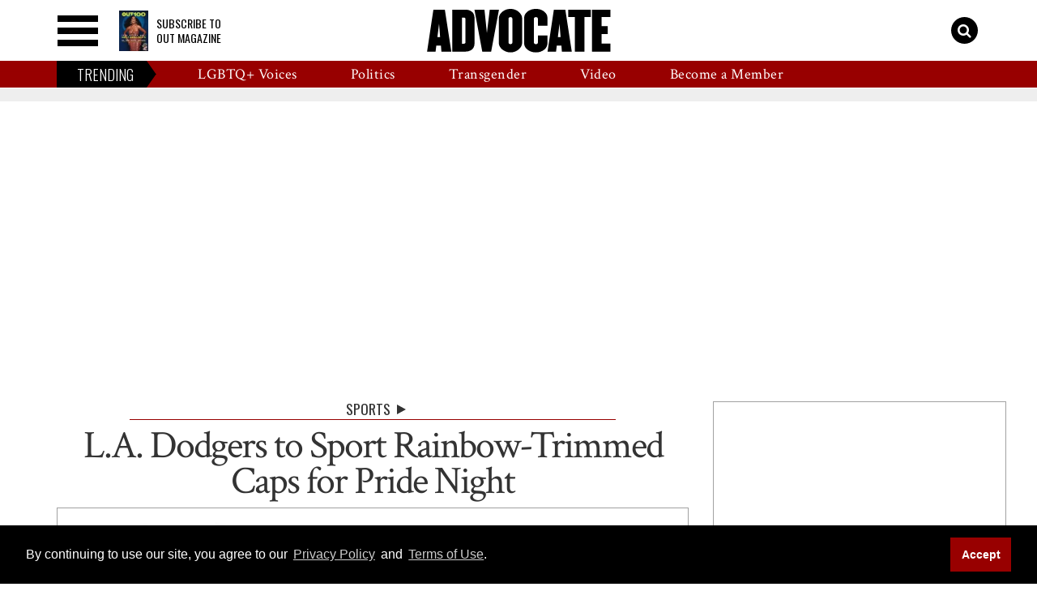

--- FILE ---
content_type: text/html; charset=utf-8
request_url: https://www.advocate.com/sports/2022/5/10/la-dodgers-sport-rainbow-trimmed-caps-pride-night
body_size: 121651
content:
<!DOCTYPE html><!-- Powered by RebelMouse. https://www.rebelmouse.com --><html lang="en"><head prefix="og: https://ogp.me/ns# article: https://ogp.me/ns/article#"><script type="application/ld+json">{"@context":"https://schema.org","@type":"NewsArticle","articleSection":"Sports","author":{"@type":"Person","description":"Trudy Ring is The Advocate’s senior politics editor and copy chief. She has been a reporter and editor for daily newspapers and LGBTQ+ weeklies/monthlies, trade magazines, and reference books. She is a political junkie who thinks even the wonkiest details are fascinating, and she always loves to see political candidates who are groundbreaking in some way. She enjoys writing about other topics as well, including religion (she’s interested in what people believe and why), literature, theater, and film. Trudy is a proud “old movie weirdo” and loves the Hollywood films of the 1930s and ’40s above all others. Other interests include classic rock music (Bruce Springsteen rules!) and history. Oh, and she was a Jeopardy! contestant back in 1998 and won two games. Not up there with Amy Schneider, but Trudy still takes pride in this achievement.","identifier":"25886739","image":{"@type":"ImageObject","url":"https://www.advocate.com/res/avatars/default"},"name":"Trudy Ring","url":"https://www.advocate.com/authors/trudy-ring"},"dateModified":"2023-05-31T19:53:13Z","datePublished":"2022-05-11T14:25:00Z","description":"The Dodgers will become the second team, after the San Francisco Giants, to wear LGBTQ+ Pride caps for a game.","headline":"L.A. Dodgers to Sport Rainbow-Trimmed Caps for Pride Night","image":[{"@type":"ImageObject","height":1200,"url":"https://www.advocate.com/media-library/dodgers-pride-gear.jpg?id=32653919&width=1200&height=1200&coordinates=164%2C0%2C164%2C0","width":1200},{"@type":"ImageObject","height":700,"url":"https://www.advocate.com/media-library/dodgers-pride-gear.jpg?id=32653919&width=1245&height=700&coordinates=0%2C0%2C0%2C1","width":1245},{"@type":"ImageObject","height":1500,"url":"https://www.advocate.com/media-library/dodgers-pride-gear.jpg?id=32653919&width=2000&height=1500&coordinates=93%2C0%2C94%2C0","width":2000}],"keywords":[],"mainEntityOfPage":{"@id":"https://www.advocate.com/sports/2022/5/10/la-dodgers-sport-rainbow-trimmed-caps-pride-night","@type":"WebPage"},"publisher":{"@type":"Organization","logo":{"@type":"ImageObject","url":"https://www.advocate.com/media-library/eyJhbGciOiJIUzI1NiIsInR5cCI6IkpXVCJ9.eyJpbWFnZSI6Imh0dHBzOi8vYXNzZXRzLnJibC5tcy8zMjg0MjU0OC9vcmlnaW4ucG5nIiwiZXhwaXJlc19hdCI6MTc3Nzc4NTQ4MH0.waM0A7Z0lXRmTgE7_SsZ-g9te4fSVOLd4H6w_MLH0S4/image.png?width=210"},"name":"Advocate.com"},"thumbnailUrl":"https://www.advocate.com/media-library/dodgers-pride-gear.jpg?id=32653919&width=1200&height=600&coordinates=0%2C23%2C0%2C24","url":"https://www.advocate.com/sports/2022/5/10/la-dodgers-sport-rainbow-trimmed-caps-pride-night","video":[]}</script><meta charset="utf-8"/><link rel="preload" as="font" href="https://fonts.gstatic.com/s/crimsontext/v19/wlp2gwHKFkZgtmSR3NB0oRJfbwhTIfFd3A.woff2" type="font/woff2" crossorigin=""/><link rel="preload" as="font" href="https://fonts.gstatic.com/s/crimsontext/v19/wlppgwHKFkZgtmSR3NB0oRJXsCxGDNNQ9rJPfw.woff2" type="font/woff2" crossorigin=""/><link rel="preload" as="font" href="https://fonts.gstatic.com/s/crimsontext/v19/wlppgwHKFkZgtmSR3NB0oRJX1C1GDNNQ9rJPfw.woff2" type="font/woff2" crossorigin=""/><link rel="preload" as="font" href="https://fonts.gstatic.com/s/crimsontext/v19/wlpogwHKFkZgtmSR3NB0oRJfajhRK_Z_3rhH.woff2" type="font/woff2" crossorigin=""/><link rel="preload" as="font" href="https://fonts.gstatic.com/s/oswald/v49/TK3_WkUHHAIjg75cFRf3bXL8LICs169vsUZiZSSUhiCXAA.woff2" type="font/woff2" crossorigin=""/><link rel="preload" as="font" href="https://fonts.gstatic.com/s/oswald/v49/TK3_WkUHHAIjg75cFRf3bXL8LICs1_FvsUZiZSSUhiCXAA.woff2" type="font/woff2" crossorigin=""/><!-- adGrid Ad Begin Header Tag --><script async="async" src="https://console.adgrid.io/adgrid-build/advocate-com/revenue-grid.js"></script><!-- adGrid Ad End Header Tag --><meta name="google-site-verification" content="9XPTGyhYiEw0O-WnQm_Cu4sqKmONe1vZi0m3HZUmKj4"/><meta name="google-site-verification" content="6yqXwWiA2D1FfASvu18Tod_kX6VUkOgimm4Xk67nwfE"/><meta name="robots" content="max-image-preview:large"/><link rel="preload" imagesrcset="https://www.advocate.com/media-library/dodgers-pride-gear.jpg?id=32653919&width=1245&height=700&quality=65&coordinates=0%2C0%2C0%2C1 3x, https://www.advocate.com/media-library/dodgers-pride-gear.jpg?id=32653919&width=1245&height=700&quality=65&coordinates=0%2C0%2C0%2C1 2x, https://www.advocate.com/media-library/dodgers-pride-gear.jpg?id=32653919&width=1245&height=700&quality=65&coordinates=0%2C0%2C0%2C1 1x" as="image" fetchpriority="high"/><link rel="canonical" href="https://www.advocate.com/sports/2022/5/10/la-dodgers-sport-rainbow-trimmed-caps-pride-night"/><meta property="fb:app_id" content="856705918887448"/><meta name="twitter:site" content="@TheAdvocateMag"/><meta name="twitter:site:id" content="21692297"/><meta property="og:type" content="article"/><meta property="article:section" content="Sports"/><meta property="og:url" content="https://www.advocate.com/sports/2022/5/10/la-dodgers-sport-rainbow-trimmed-caps-pride-night"/><meta property="og:site_name" content="Advocate.com"/><meta property="og:image" content="https://www.advocate.com/media-library/dodgers-pride-gear.jpg?id=32653919&width=1200&height=600&coordinates=0%2C23%2C0%2C24"/><meta property="og:image:width" content="1200"/><meta property="og:image:height" content="600"/><meta property="og:title" content="L.A. Dodgers to Sport Rainbow-Trimmed Caps for Pride Night"/><meta property="og:description" content="&lt;p&gt;The Dodgers will become the second team, after the San Francisco Giants, to wear LGBTQ+ Pride caps for a game.&lt;/p&gt;"/><meta name="description" content="The Dodgers will become the second team, after the San Francisco Giants, to wear LGBTQ+ Pride caps for a game."/><meta name="referrer" content="always"/><meta name="twitter:card" content="summary_large_image"/><meta name="twitter:image" content="https://www.advocate.com/media-library/dodgers-pride-gear.jpg?id=32653919&width=1200&height=600&coordinates=0%2C23%2C0%2C24"/><link rel="preconnect" href="https://assets.rebelmouse.io/" crossorigin="anonymous"/><link rel="preconnect" href="https://user-stats.rbl.ms/" crossorigin="anonymous"/><link rel="preconnect" href="https://pages-stats.rbl.ms/" crossorigin="anonymous"/><!--link rel="preload" href="https://static.rbl.ms/static/fonts/fontawesome/fontawesome-mini.woff" as="font" type="font/woff2" crossorigin--><script type="text/javascript" class="rm-i-script">navigator.userAgent.includes("Chrome")&&function(e,t,n,r,i,o,a,u,c,s,p,l,f,v,d){var m,h,g,y,E=["click","contextmenu","dblclick","gotpointercapture","keydown","keypress","keyup","lostpointercapture","mousedown","mouseup","pointercancel","pointerdown","pointerenter","pointerleave","pointerover","pointerup","touchcancel","touchend","touchstart"],w=["scroll","wheel","mousemove","pointermove","touchmove"],P=new c,I=new c,L=new c,T="_rmStopped",S="rmInpZillaSafe",k="_rmImmediatelyStopped",_=e.setTimeout,b=e.clearTimeout,A=a.prototype,B=s&&"scheduling"in s&&"isInputPending"in s.scheduling;function C(e){return e&&e.canceled?Promise.resolve():(t=(e||{}).space||0,new Promise((function(e){t>0?_(e,0):d(e)}))).then((function(){if(B&&s.scheduling.isInputPending({includeContinuous:!0}))return C(e)}));var t}function Z(e){return e&&(e instanceof n||"function"==typeof e)}function x(e){return e&&"handleEvent"in e}function H(e){return"dataset"in e&&e.dataset.inpZillaSkip}function M(e,t,n,r,i,o){if(!(n[k]||r===u&&n[T]&&t!==n.target)){var a,c={get:(a={target:i,currentTarget:o},function(e,t,n){if(t in a)return a[t];var r=p.get(e,t);return Z(r)?function(){return p.apply(r,e,arguments)}:r}),set:p.set},s=new Proxy(n,c);try{x(e)?e.handleEvent.call(e,s):e.call(t,s)}catch(e){v(e)}}}function O(e){return function(t){var n=this,r=t.eventPhase,i=t.currentTarget,o=t.target;if(H(n))M(e,n,t,r,o,i);else{var a={canceled:!1,space:50};L.has(e)&&(L.get(e).canceled=!0),L.set(e,a),C(a).then((function(){a.canceled||(L.delete(e),M(e,n,t,r,o,i))}))}}}function j(e){return f.length>0&&e instanceof r&&e.dataset}function q(e){var t=!!f.some((function(t){return e.closest(t)}));e.dataset[S]=t?1:0}function F(e){return!!j(e)&&(S in e.dataset||q(e),1==e.dataset[S])}function G(e,t){var n=function(e,t){return!function(e,t){return!function(e){return e&&e.passive}(t)&&function(e){var t=e;return x(e)&&(t=e.handleEvent),!!(t&&t.length>0)}(e)}(e,t)}(e,t);return function(t){var r=this,i=t.eventPhase,o=t.currentTarget,u=t.target,c=t.timeStamp,s=new a("rm").timeStamp-c;function p(){M(e,r,t,i,u,o)}var l=!t.cancelable,f=!H(r),v=s>=20||n||l||function(e){return F(e.target)||F(e.currentTarget)}(t);f&&v?C().then(p):p()}}function N(e,t,n,r){if(!e.has(t)){var i=n(t,r);e.set(t,i)}return e.get(t)}function R(e){E.forEach((function(t){var n="on"+t;Object.defineProperty(e,n,{set:function(e){var n=this,r="__rmInpOn"+t;n[r]&&n.removeEventListener(t,n[r],{passive:!0}),n[r]=e,n.addEventListener(t,e,{passive:!0})}})}))}function U(e,t){return function(){this[e]=!0,t.apply(this,arguments)}}function z(){return!0}e.addEventListener("pointerup",z,{passive:!0}),e.addEventListener("pointerdown",z,{passive:!0}),(m=i.prototype).addEventListener=(h=m.addEventListener,function(t,n,r){var i=this||e;j(i)&&q(i);var o=n;n&&(o=w.includes(t)?N(I,n,O,r):N(P,n,G,r));var a=l.from(arguments);return a[1]=o,h.apply(i,a)}),m.removeEventListener=function(t){return function(n,r){var i,o=this||e,a=r;r&&(w.includes(n)&&I.has(r)?i=I:P.has(r)&&(i=P),i&&(a=i.get(r),i.delete(r)));var u=l.from(arguments);return u[1]=a,t.apply(o,u)}}(m.removeEventListener),R(e),R(t),R(o.prototype),g=A.stopPropagation,y=A.stopImmediatePropagation,A.stopPropagation=U(T,g),A.stopImmediatePropagation=U(k,y),function(){var t=new c;function n(e){return t.has(e)&&t.set(e,!0),b(e)}e.setTimeout=function(n,r){var i=this,o=l.from(arguments).splice(2);if(!Z(n))return _.apply(e,arguments);function a(){t.get(u)||n.apply(i,o),t.delete(u)}var u=_((function(){C().then(a).catch(v)}),r);return t.set(u,!1),u},e.setInterval=function(e,n){var r=this,i=l.from(arguments).splice(2);function o(){t.get(c)||e.apply(r,i)}function a(){return _(u,n)}function u(){t.get(c)?t.delete(c):C().then(o).catch(v).finally(a)}var c=a();return t.set(c,!1),c},e.clearInterval=n,e.clearTimeout=n}()}(window,document,Function,Element,EventTarget,HTMLElement,Event,Event.BUBBLING_PHASE,Map,navigator,Reflect,Array,window._rmInpZillaSafeSelectorList||[],console.error,requestIdleCallback);</script><script class="rm-i-script">window.REBELMOUSE_BOOTSTRAP_DATA = {"isUserLoggedIn": false, "site": {"id": 25879312, "isCommunitySite": false}, "runner": {"id": 25879312}, "post": {"id": 2659103867, "sections": [0, 586520549, 586520807, 586520957, 586520891, 586520573], "shareUrl": "https%3A%2F%2Fwww.advocate.com%2Fsports%2F2022%2F5%2F10%2Fla-dodgers-sport-rainbow-trimmed-caps-pride-night", "status": 0, "tags": []}, "path": "/sports/2022/5/10/la-dodgers-sport-rainbow-trimmed-caps-pride-night", "pathParams": {}, "resourceId": "pp_2659103867", "fbId": "856705918887448", "fbAppVersion": "v2.5", "clientGaId": "UA-4789315-1", "messageBusUri": "wss://messages.rebelmouse.io", "section": {"id": null}, "tag": {"slug": null, "isSection": false}, "fullBootstrapUrl": "/res/bootstrap/data.js?site_id=25879312\u0026resource_id=pp_2659103867\u0026path_params=%7B%7D\u0026override_device=desktop\u0026post_id=2659103867", "whitelabel_menu": {}, "useRiver": false, "engine": {"recaptchaSiteKey": null, "lazyLoadShortcodeImages": true, "backButtonGoToPage": true, "changeParticleUrlScroll": true, "countKeepReadingAsPageview": true, "defaultVideoPlayer": "", "theoPlayerLibraryLocation": "", "trackPageViewOnParticleUrlScroll": false, "webVitalsSampleRate": 100, "overrideDevicePixelRatio": null, "image_quality_level": 65, "sendEventsToCurrentDomain": false, "enableLoggedOutUserTracking": false, "useSmartLinks2": true}};
    </script><script class="rm-i-script">window.REBELMOUSE_BASE_ASSETS_URL = "https://www.advocate.com/static/dist/social-ux/";
        window.REBELMOUSE_BASE_SSL_DOMAIN = "https://www.advocate.com";
        window.REBELMOUSE_TASKS_QUEUE = [];
        window.REBELMOUSE_LOW_TASKS_QUEUE = [];
        window.REBELMOUSE_LOWEST_TASKS_QUEUE = [];
        window.REBELMOUSE_ACTIVE_TASKS_QUEUE = [];
        window.REBELMOUSE_STDLIB = {};
        window.RM_OVERRIDES = {};
        window.RM_AD_LOADER = [];
    </script><script src="https://www.advocate.com/static/dist/social-ux/main.6bc7945fceb0d1ce31d3.bundle.mjs" class="rm-i-script" type="module" async="async" data-js-app="true" data-src-host="https://www.advocate.com" data-src-file="main.mjs"></script><script src="https://www.advocate.com/static/dist/social-ux/main.da8512cbfe75950eb816.bundle.js" class="rm-i-script" nomodule="nomodule" defer="defer" data-js-app="true" data-src-host="https://www.advocate.com" data-src-file="main.js"></script><script src="https://www.advocate.com/static/dist/social-ux/runtime.5f2854bedb02943ff2a5.bundle.mjs" class="rm-i-script" type="module" async="async" data-js-app="true" data-src-host="https://www.advocate.com" data-src-file="runtime.mjs"></script><script src="https://www.advocate.com/static/dist/social-ux/runtime.5fe7c9a46d72403f8fd3.bundle.js" class="rm-i-script" nomodule="nomodule" defer="defer" data-js-app="true" data-src-host="https://www.advocate.com" data-src-file="runtime.js"></script><!-- we collected enough need to fix it first before turn in back on--><!--script src="//cdn.ravenjs.com/3.16.0/raven.min.js" crossorigin="anonymous"></script--><!--script type="text/javascript">
        Raven.config('https://6b64f5cc8af542cbb920e0238864390a@sentry.io/147999').install();
    </script--><script class="rm-i-script">
        if ('serviceWorker' in navigator) {
          window.addEventListener('load', function() {
            navigator.serviceWorker.register('/sw.js').then(function(registration) {
              console.log('ServiceWorker registration successful with scope: ', registration.scope);
            }, function(err) {
              console.log('ServiceWorker registration failed: ', err);
            });
          });
        } else {
          console.log('ServiceWorker not enabled');
        }
    </script><script class="rm-i-script">
        // fallback error prone google tag setup
        var googletag = googletag || {};
        googletag.cmd = googletag.cmd || [];
    </script><meta http-equiv="X-UA-Compatible" content="IE=edge"/><link rel="alternate" type="application/rss+xml" title="Advocate.com" href="/feeds/sports.rss"/><meta name="viewport" content="width=device-width,initial-scale=1,minimum-scale=1.0"/><!-- TODO: move the default value from here --><title>L.A. Dodgers to Sport Rainbow-Trimmed Caps for Pride Night | Advocate.com</title><style class="rm-i-styles">
        article,aside,details,figcaption,figure,footer,header,hgroup,nav,section{display:block;}audio,canvas,video{display:inline-block;}audio:not([controls]){display:none;}[hidden]{display:none;}html{font-size:100%;-webkit-text-size-adjust:100%;-ms-text-size-adjust:100%;}body{margin:0;font-size:1em;line-height:1.4;}body,button,input,select,textarea{font-family:Tahoma,sans-serif;color:#5A5858;}::-moz-selection{background:#145A7C;color:#fff;text-shadow:none;}::selection{background:#145A7C;color:#fff;text-shadow:none;}:focus{outline:5px auto #2684b1;}a:hover,a:active{outline:0;}abbr[title]{border-bottom:1px dotted;}b,strong{font-weight:bold;}blockquote{margin:1em 40px;}dfn{font-style:italic;}hr{display:block;height:1px;border:0;border-top:1px solid #ccc;margin:1em 0;padding:0;}ins{background:#ff9;color:#000;text-decoration:none;}mark{background:#ff0;color:#000;font-style:italic;font-weight:bold;}pre,code,kbd,samp{font-family:monospace,serif;_font-family:'courier new',monospace;font-size:1em;}pre{white-space:pre;white-space:pre-wrap;word-wrap:break-word;}q{quotes:none;}q:before,q:after{content:"";content:none;}small{font-size:85%;}sub,sup{font-size:75%;line-height:0;position:relative;vertical-align:baseline;}sup{top:-0.5em;}sub{bottom:-0.25em;}ul,ol{margin:1em 0;padding:0 0 0 40px;}dd{margin:0 0 0 40px;}nav ul,nav ol{list-style:none;list-style-image:none;margin:0;padding:0;}img{border:0;-ms-interpolation-mode:bicubic;vertical-align:middle;}svg:not(:root){overflow:hidden;}figure{margin:0;}form{margin:0;}fieldset{border:0;margin:0;padding:0;}label{cursor:pointer;}legend{border:0;padding:0;}button,input{line-height:normal;}button,input[type="button"],input[type="reset"],input[type="submit"]{cursor:pointer;-webkit-appearance:button;}input[type="checkbox"],input[type="radio"]{box-sizing:border-box;padding:0;}input[type="search"]{-webkit-appearance:textfield;box-sizing:content-box;}input[type="search"]::-webkit-search-decoration{-webkit-appearance:none;}button::-moz-focus-inner,input::-moz-focus-inner{border:0;padding:0;}textarea{overflow:auto;vertical-align:top;resize:vertical;}input:invalid,textarea:invalid{background-color:#fccfcc;}table{border-collapse:collapse;border-spacing:0;}td{vertical-align:top;}.ir{display:block;border:0;text-indent:-999em;overflow:hidden;background-color:transparent;background-repeat:no-repeat;text-align:left;direction:ltr;}.ir br{display:none;}.hidden{display:none !important;visibility:hidden;}.visuallyhidden{border:0;clip:rect(0 0 0 0);height:1px;margin:-1px;overflow:hidden;padding:0;position:absolute;width:1px;}.visuallyhidden.focusable:active,.visuallyhidden.focusable:focus{clip:auto;height:auto;margin:0;overflow:visible;position:static;width:auto;}.invisible{visibility:hidden;}.clearfix:before,.clearfix:after{content:"";display:table;}.clearfix:after{clear:both;}.clearfix{zoom:1;}.zindex20{z-index:20;}.zindex30{z-index:30;}.zindex40{z-index:40;}.zindex50{z-index:50;}html{font-size:11px;font-family:Helvetica;line-height:1.4;color:#1f1f1f;font-weight:normal;}body,button,input,select,textarea{font-family:Helvetica;color:#1f1f1f;}.col,body{font-size:1.6rem;line-height:1.4;}a{color:rgba(66, 103, 178, 1);text-decoration:none;}a:hover{color:rgba(31, 31, 31, 1);text-decoration:none;}.with-primary-color{color:rgba(66, 103, 178, 1);}.with-primary-color:hover{color:rgba(31, 31, 31, 1);}.js-tab,.js-keep-reading,.js-toggle{cursor:pointer;}.noselect{-webkit-touch-callout:none;-webkit-user-select:none;-khtml-user-select:none;-moz-user-select:none;-ms-user-select:none;user-select:none;}.tabs__tab{display:inline-block;padding:10px;}.tabs__tab-content{display:none;}.tabs__tab-content.active{display:block;}button:focus,input[type="text"],input[type="email"]{outline:0;}audio,canvas,iframe,img,svg,video{vertical-align:middle;max-width:100%;}textarea{resize:vertical;}.main{background-color:rgba(245, 245, 245, 1);position:relative;overflow:hidden;}.valign-wrapper{display:-webkit-flex;display:-ms-flexbox;display:flex;-webkit-align-items:center;-ms-flex-align:center;align-items:center;}.valign-wrapper .valign{display:block;}#notification{position:fixed;}.article-module__controls-placeholder{position:absolute;}.display-block{display:block;}.cover-all{position:absolute;width:100%;height:100%;}.full-width{width:100%;}.fa{font-family:FontAwesome,"fontawesome-mini" !important;}.fa.fa-instagram{font-size:1.15em;}.fa-googleplus:before{content:"\f0d5";}.post-partial,.overflow-visible{overflow:visible !important;}.attribute-data{margin:0 10px 10px 0;padding:5px 10px;background-color:rgba(66, 103, 178, 1);color:white;border-radius:3px;margin-bottom:10px;display:inline-block;}.attribute-data[value=""]{display:none;}.badge{display:inline-block;overflow:hidden;}.badge-image{border-radius:100%;}.js-expandable.expanded .js-expand,.js-expandable:not(.expanded) .js-contract{display:none;}.js-scroll-trigger{display:block;width:100%;}.sticky-target:not(.legacy){position:fixed;opacity:0;top:0;will-change:transform;transform:translate3d(0px,0px,0px);}.sticky-target.legacy{position:relative;}.sticky-target.legacy.sticky-active{position:fixed;}.color-inherit:hover,.color-inherit{color:inherit;}.js-appear-on-expand{transition:all 350ms;height:0;overflow:hidden;opacity:0;}.content-container{display:none;}.expanded .content-container{display:block;}.expanded .js-appear-on-expand{opacity:1;height:auto;}.logged-out-user .js-appear-on-expand{height:0;opacity:0;}.h1,.h2{margin:0;padding:0;font-size:1em;font-weight:normal;}.lazyload-placeholder{display:none;position:absolute;text-align:center;background:rgba(0,0,0,0.1);top:0;bottom:0;left:0;right:0;}div[runner-lazy-loading] .lazyload-placeholder,iframe[runner-lazy-loading] + .lazyload-placeholder{display:block;}.abs-pos-center{position:absolute;top:0;bottom:0;left:0;right:0;margin:auto;}.relative{position:relative;}.runner-spinner{position:absolute;top:0;bottom:0;left:0;right:0;margin:auto;width:50px;}.runner-spinner:before{content:"";display:block;padding-top:100%;}.rm-non-critical-loaded .runner-spinner-circular{animation:rotate 2s linear infinite;height:100%;transform-origin:center center;width:100%;position:absolute;top:0;bottom:0;left:0;right:0;margin:auto;}.position-relative{position:relative;}.collection-button{display:inline-block;}.rm-non-critical-loaded .runner-spinner-path{stroke-dasharray:1,200;stroke-dashoffset:0;animation:dash 1.5s ease-in-out infinite,color 6s ease-in-out infinite;stroke-linecap:round;}.pagination-container .pagination-wrapper{display:flex;align-items:center;}.pagination-container .pagination-wrapper a{color:rgba(59,141,242,1);margin:0 5px;}@keyframes rotate{100%{transform:rotate(360deg);}}@keyframes dash{0%{stroke-dasharray:1,200;stroke-dashoffset:0;}50%{stroke-dasharray:89,200;stroke-dashoffset:-35px;}100%{stroke-dasharray:89,200;stroke-dashoffset:-124px;}}@keyframes color{100%,0%{stroke:rgba(255,255,255,1);}40%{stroke:rgba(255,255,255,0.6);}66%{stroke:rgba(255,255,255,0.9);}80%,90%{stroke:rgba(255,255,255,0.7);}}.js-section-loader-feature-container > .slick-list > .slick-track > .slick-slide:not(.slick-active){height:0;visibility:hidden;}.rebellt-item-media-container .instagram-media{margin-left:auto !important;margin-right:auto !important;}.js-hidden-panel{position:fixed;top:0;left:0;right:0;transition:all 300ms;z-index:10;}.js-hidden-panel.active{transform:translate3d(0,-100%,0);}.content{margin-left:auto;margin-right:auto;max-width:1100px;width:90%;}.ad-tag{text-align:center;}.ad-tag__inner{display:inline-block;}.content .ad-tag{margin-left:-5%;margin-right:-5%;}@media (min-width:768px){.content .ad-tag{margin-left:auto;margin-right:auto;}}.user-prefs{display:none;}.no-mb:not(:last-child){margin-bottom:0;}.no-mt:not(:first-child){margin-top:0;}.sm-mt-0:not(:empty):before,.sm-mt-1:not(:empty):before,.sm-mt-2:not(:empty):before,.sm-mb-0:not(:empty):after,.sm-mb-1:not(:empty):after,.sm-mb-2:not(:empty):after,.md-mt-0:not(:empty):before,.md-mt-1:not(:empty):before,.md-mt-2:not(:empty):before,.md-mb-0:not(:empty):after,.md-mb-1:not(:empty):after,.md-mb-2:not(:empty):after,.lg-mt-0:not(:empty):before,.lg-mt-1:not(:empty):before,.lg-mt-2:not(:empty):before,.lg-mb-0:not(:empty):after,.lg-mb-1:not(:empty):after,.lg-mb-2:not(:empty):after{content:'';display:block;overflow:hidden;}.sm-mt-0:not(:empty):before{margin-bottom:0;}.sm-mt-0 > *{margin-top:0;}.sm-mt-1:not(:empty):before{margin-bottom:-10px;}.sm-mt-1 > *{margin-top:10px;}.sm-mt-2:not(:empty):before{margin-bottom:-20px;}.sm-mt-2 > *{margin-top:20px;}.sm-mb-0:not(:empty):after{margin-top:0;}.sm-mb-0 > *{margin-bottom:0;}.sm-mb-1:not(:empty):after{margin-top:-10px;}.sm-mb-1 > *{margin-bottom:10px;}.sm-mb-2:not(:empty):after{margin-top:-20px;}.sm-mb-2 > *{margin-bottom:20px;}@media (min-width:768px){.md-mt-0:not(:empty):before{margin-bottom:0;}.md-mt-0 > *{margin-top:0;}.md-mt-1:not(:empty):before{margin-bottom:-10px;}.md-mt-1 > *{margin-top:10px;}.md-mt-2:not(:empty):before{margin-bottom:-20px;}.md-mt-2 > *{margin-top:20px;}.md-mb-0:not(:empty):after{margin-top:0;}.md-mb-0 > *{margin-bottom:0;}.md-mb-1:not(:empty):after{margin-top:-10px;}.md-mb-1 > *{margin-bottom:10px;}.md-mb-2:not(:empty):after{margin-top:-20px;}.md-mb-2 > *{margin-bottom:20px;}}@media (min-width:1024px){.lg-mt-0:not(:empty):before{margin-bottom:0;}.lg-mt-0 > *{margin-top:0;}.lg-mt-1:not(:empty):before{margin-bottom:-10px;}.lg-mt-1 > *{margin-top:10px;}.lg-mt-2:not(:empty):before{margin-bottom:-20px;}.lg-mt-2 > *{margin-top:20px;}.lg-mb-0:not(:empty):after{margin-top:0;}.lg-mb-0 > *{margin-bottom:0;}.lg-mb-1:not(:empty):after{margin-top:-10px;}.lg-mb-1 > *{margin-bottom:10px;}.lg-mb-2:not(:empty):after{margin-top:-20px;}.lg-mb-2 > *{margin-bottom:20px;}}.sm-cp-0{padding:0;}.sm-cp-1{padding:10px;}.sm-cp-2{padding:20px;}@media (min-width:768px){.md-cp-0{padding:0;}.md-cp-1{padding:10px;}.md-cp-2{padding:20px;}}@media (min-width:1024px){.lg-cp-0{padding:0;}.lg-cp-1{padding:10px;}.lg-cp-2{padding:20px;}}.mb-2 > *{margin-bottom:20px;}.mb-2 > :last-child{margin-bottom:0;}.v-sep > *{margin-bottom:20px;}@media (min-width:768px){.v-sep > *{margin-bottom:40px;}}.v-sep > *:last-child{margin-bottom:0;}@media only screen and (max-width:767px){.hide-mobile{display:none !important;}}@media only screen and (max-width:1023px){.hide-tablet-and-mobile{display:none !important;}}@media only screen and (min-width:768px){.hide-tablet-and-desktop{display:none !important;}}@media only screen and (min-width:768px) and (max-width:1023px){.hide-tablet{display:none !important;}}@media only screen and (min-width:1024px){.hide-desktop{display:none !important;}}.row.px10{margin-left:-10px;margin-right:-10px;}.row.px10 > .col{padding-left:10px;padding-right:10px;}.row.px20{margin-left:-20px;margin-right:-20px;}.row.px20 > .col{padding-left:20px;padding-right:20px;}.row{margin-left:auto;margin-right:auto;overflow:hidden;}.row:after{content:'';display:table;clear:both;}.row:not(:empty){margin-bottom:-20px;}.col{margin-bottom:20px;}@media (min-width:768px){.col{margin-bottom:40px;}.row:not(:empty){margin-bottom:-40px;}}.row .col{float:left;box-sizing:border-box;}.row .col.pull-right{float:right;}.row .col.s1{width:8.3333333333%;}.row .col.s2{width:16.6666666667%;}.row .col.s3{width:25%;}.row .col.s4{width:33.3333333333%;}.row .col.s5{width:41.6666666667%;}.row .col.s6{width:50%;}.row .col.s7{width:58.3333333333%;}.row .col.s8{width:66.6666666667%;}.row .col.s9{width:75%;}.row .col.s10{width:83.3333333333%;}.row .col.s11{width:91.6666666667%;}.row .col.s12{width:100%;}@media only screen and (min-width:768px){.row .col.m1{width:8.3333333333%;}.row .col.m2{width:16.6666666667%;}.row .col.m3{width:25%;}.row .col.m4{width:33.3333333333%;}.row .col.m5{width:41.6666666667%;}.row .col.m6{width:50%;}.row .col.m7{width:58.3333333333%;}.row .col.m8{width:66.6666666667%;}.row .col.m9{width:75%;}.row .col.m10{width:83.3333333333%;}.row .col.m11{width:91.6666666667%;}.row .col.m12{width:100%;}}@media only screen and (min-width:1024px){.row .col.l1{width:8.3333333333%;}.row .col.l2{width:16.6666666667%;}.row .col.l3{width:25%;}.row .col.l4{width:33.3333333333%;}.row .col.l5{width:41.6666666667%;}.row .col.l6{width:50%;}.row .col.l7{width:58.3333333333%;}.row .col.l8{width:66.6666666667%;}.row .col.l9{width:75%;}.row .col.l10{width:83.3333333333%;}.row .col.l11{width:91.6666666667%;}.row .col.l12{width:100%;}}.widget{position:relative;box-sizing:border-box;}.widget:hover .widget__headline a{color:rgba(31, 31, 31, 1);}.widget__headline{font-family:Helvetica;color:#1f1f1f;cursor:pointer;}.widget__headline-text{font-family:inherit;color:inherit;word-break:break-word;}.widget__section-text{display:block;}.image,.widget__image{background-position:center;background-repeat:no-repeat;background-size:cover;display:block;z-index:0;}.widget__play{position:absolute;width:100%;height:100%;text-align:center;}.rm-widget-image-holder{position:relative;}.rm-video-holder{position:absolute;width:100%;height:100%;top:0;left:0;}.rm-zindex-hidden{display:none;z-index:-1;}.rm-widget-image-holder .widget__play{top:0;left:0;}.image.no-image{background-color:#e4e4e4;}.widget__video{position:relative;}.widget__video .rm-scrop-spacer{padding-bottom:56.25%;}.widget__video.rm-video-tiktok{max-width:605px;}.widget__video video,.widget__video iframe{position:absolute;top:0;left:0;height:100%;}.widget__product-vendor{font-size:1.5em;line-height:1.5;margin:25px 0;}.widget__product-buy-link{margin:15px 0;}.widget__product-buy-link-btn{background-color:#000;color:#fff;display:inline-block;font-size:1.6rem;line-height:1em;padding:1.25rem;font-weight:700;}.widget__product-buy-btn:hover{color:#fff;}.widget__product-price{font-size:1.5em;line-height:1.5;margin:25px 0;}.widget__product-compare-at-price{text-decoration:line-through;}.rebellt-item.is--mobile,.rebellt-item.is--tablet{margin-bottom:0.85em;}.rebellt-item.show_columns_on_mobile.col2,.rebellt-item.show_columns_on_mobile.col3{display:inline-block;vertical-align:top;}.rebellt-item.show_columns_on_mobile.col2{width:48%;}.rebellt-item.show_columns_on_mobile.col3{width:32%;}@media only screen and (min-width:768px){.rebellt-item.col2:not(.show_columns_on_mobile),.rebellt-item.col3:not(.show_columns_on_mobile){display:inline-block;vertical-align:top;}.rebellt-item.col2:not(.show_columns_on_mobile){width:48%;}.rebellt-item.col3:not(.show_columns_on_mobile){width:32%;}}.rebellt-item.parallax{background-size:cover;background-attachment:fixed;position:relative;left:calc(-50vw + 50%);width:100vw;min-height:100vh;padding:0 20%;box-sizing:border-box;max-width:inherit;text-align:center;z-index:3;}.rebellt-item.parallax.is--mobile{background-position:center;margin-bottom:0;padding:0 15%;}.rebellt-item.parallax.has-description:before,.rebellt-item.parallax.has-description:after{content:"";display:block;padding-bottom:100%;}.rebellt-item.parallax.has-description.is--mobile:before,.rebellt-item.parallax.has-description.is--mobile:after{padding-bottom:90vh;}.rebellt-item.parallax h3,.rebellt-item.parallax p{color:white;text-shadow:1px 0 #000;}.rebellt-item.parallax.is--mobile p{font-size:18px;font-weight:400;}.rebellt-ecommerce h3{font-size:1.8em;margin-bottom:15px;}.rebellt-ecommerce--vendor{font-size:1.5em;line-height:1.5;margin:25px 0;}.rebellt-ecommerce--price{font-size:1.5em;line-height:1.5;margin:25px 0;}.rebellt-ecommerce--compare-at-price{text-decoration:line-through;}.rebellt-ecommerce--buy{margin:15px 0;}.rebellt-ecommerce--btn{background-color:#000;color:#fff;display:inline-block;font-size:1.6rem;line-height:1em;padding:1.25rem;font-weight:700;}.rebellt-ecommerce--btn:hover{color:#fff;}.rebelbar.skin-simple{height:50px;line-height:50px;color:#1f1f1f;font-size:1.2rem;border-left:none;border-right:none;background-color:#fff;}.rebelbar.skin-simple .rebelbar__inner{position:relative;height:100%;margin:0 auto;padding:0 20px;max-width:1300px;}.rebelbar.skin-simple .logo{float:left;}.rebelbar.skin-simple .logo__image{max-height:50px;max-width:190px;}.rebelbar--fake.skin-simple{position:relative;border-color:#fff;}.rebelbar--fixed.skin-simple{position:absolute;width:100%;z-index:3;}.with-fixed-header .rebelbar--fixed.skin-simple{position:fixed;top:0;}.rebelbar.skin-simple .rebelbar__menu-toggle{position:relative;cursor:pointer;float:left;text-align:center;font-size:0;width:50px;margin-left:-15px;height:100%;color:#1f1f1f;}.rebelbar.skin-simple i{vertical-align:middle;display:inline-block;font-size:20px;}.rebelbar.skin-simple .rebelbar__menu-toggle:hover{color:rgba(31, 31, 31, 1);}.rebelbar.skin-simple .rebelbar__section-links{display:none;padding:0 100px 0 40px;overflow:hidden;height:100%;}.rebelbar.skin-simple .rebelbar__section-list{margin:0 -15px;height:100%;}.rebelbar.skin-simple .rebelbar__section-links li{display:inline-block;padding:0 15px;text-align:left;}.rebelbar.skin-simple .rebelbar__section-link{color:#1f1f1f;display:block;font-size:1.8rem;font-weight:400;text-decoration:none;}.rebelbar.skin-simple .rebelbar__section-link:hover{color:rgba(31, 31, 31, 1);}.rebelbar.skin-simple .rebelbar__sharebar.sharebar{display:none;}.rebelbar.skin-simple .rebelbar__section-list.js--active .rebelbar__more-sections-button{visibility:visible;}.rebelbar.skin-simple .rebelbar__more-sections-button{cursor:pointer;visibility:hidden;}.rebelbar.skin-simple #rebelbar__more-sections{visibility:hidden;position:fixed;line-height:70px;left:0;width:100%;background-color:#1f1f1f;}.rebelbar.skin-simple #rebelbar__more-sections a{color:white;}.rebelbar.skin-simple #rebelbar__more-sections.opened{visibility:visible;}@media only screen and (min-width:768px){.rebelbar.skin-simple .rebelbar__menu-toggle{margin-right:15px;}.rebelbar.skin-simple{height:100px;line-height:100px;font-weight:700;}.rebelbar.skin-simple .logo__image{max-width:350px;max-height:100px;}.rebelbar.skin-simple .rebelbar__inner{padding:0 40px;}.rebelbar.skin-simple .rebelbar__sharebar.sharebar{float:left;margin-top:20px;margin-bottom:20px;padding-left:40px;}}@media (min-width:960px){.rebelbar.skin-simple .rebelbar__section-links{display:block;}.with-floating-shares .rebelbar.skin-simple .search-form{display:none;}.with-floating-shares .rebelbar.skin-simple .rebelbar__sharebar.sharebar{display:block;}.with-floating-shares .rebelbar.skin-simple .rebelbar__section-links{display:none;}}.menu-global{display:none;width:100%;position:fixed;z-index:3;color:white;background-color:#1a1a1a;height:100%;font-size:1.8rem;overflow-y:auto;overflow-x:hidden;line-height:1.6em;}@media (min-width:768px){.menu-global{display:block;max-width:320px;top:0;-webkit-transform:translate(-320px,0);transform:translate(-320px,0);transform:translate3d(-320px,0,0);}.menu-global,.all-content-wrapper{transition:transform .2s cubic-bezier(.2,.3,.25,.9);}}.menu-overlay{position:fixed;top:-100%;left:0;height:0;width:100%;cursor:pointer;visibility:hidden;opacity:0;transition:opacity 200ms;}.menu-opened .menu-overlay{visibility:visible;height:100%;z-index:1;opacity:1;top:0;}@media only screen and (min-width:768px){.menu-opened .menu-overlay{z-index:10;background:rgba(255,255,255,.6);}}@media (min-width:960px){.logged-out-user .rebelbar.skin-simple .menu-overlay{display:none;}}@media (min-width:600px){.rm-resized-container-5{width:5%;}.rm-resized-container-10{width:10%;}.rm-resized-container-15{width:15%;}.rm-resized-container-20{width:20%;}.rm-resized-container-25{width:25%;}.rm-resized-container-30{width:30%;}.rm-resized-container-35{width:35%;}.rm-resized-container-40{width:40%;}.rm-resized-container-45{width:45%;}.rm-resized-container-50{width:50%;}.rm-resized-container-55{width:55%;}.rm-resized-container-60{width:60%;}.rm-resized-container-65{width:65%;}.rm-resized-container-70{width:70%;}.rm-resized-container-75{width:75%;}.rm-resized-container-80{width:80%;}.rm-resized-container-85{width:85%;}.rm-resized-container-90{width:90%;}.rm-resized-container-95{width:95%;}.rm-resized-container-100{width:100%;}}.rm-embed-container{position:relative;}.rm-embed-container.rm-embed-instagram{max-width:540px;}.rm-embed-container.rm-embed-tiktok{max-width:572px;min-height:721px;}.rm-embed-container.rm-embed-tiktok blockquote,.rm-embed-twitter blockquote{all:revert;}.rm-embed-container.rm-embed-tiktok blockquote{margin-left:0;margin-right:0;position:relative;}.rm-embed-container.rm-embed-tiktok blockquote,.rm-embed-container.rm-embed-tiktok blockquote > iframe,.rm-embed-container.rm-embed-tiktok blockquote > section{width:100%;min-height:721px;display:block;}.rm-embed-container.rm-embed-tiktok blockquote > section{position:absolute;top:0;left:0;right:0;bottom:0;display:flex;align-items:center;justify-content:center;flex-direction:column;text-align:center;}.rm-embed-container.rm-embed-tiktok blockquote > section:before{content:"";display:block;width:100%;height:300px;border-radius:8px;}.rm-embed-container > .rm-embed,.rm-embed-container > .rm-embed-holder{position:absolute;top:0;left:0;}.rm-embed-holder{display:block;height:100%;width:100%;display:flex;align-items:center;}.rm-embed-container > .rm-embed-spacer{display:block;}.rm-embed-twitter{max-width:550px;margin-top:10px;margin-bottom:10px;}.rm-embed-twitter blockquote{position:relative;height:100%;width:100%;flex-direction:column;display:flex;align-items:center;justify-content:center;flex-direction:column;text-align:center;}.rm-embed-twitter:not(.rm-off) .twitter-tweet{margin:0 !important;}.logo__image,.image-element__img,.rm-lazyloadable-image{max-width:100%;height:auto;}.logo__image,.image-element__img{width:auto;}@media (max-width:768px){.rm-embed-spacer.rm-embed-spacer-desktop{display:none;}}@media (min-width:768px){.rm-embed-spacer.rm-embed-spacer-mobile{display:none;}}.sharebar{margin:0 -4px;padding:0;font-size:0;line-height:0;}.sharebar a{color:#fff;}.sharebar a:hover{text-decoration:none;color:#fff;}.sharebar .share,.sharebar .share-plus{display:inline-block;margin:0 4px;font-size:14px;font-weight:400;padding:0 10px;width:20px;min-width:20px;height:40px;line-height:38px;text-align:center;vertical-align:middle;border-radius:2px;}.sharebar .share-plus i,.sharebar .share i{display:inline-block;vertical-align:middle;}.sharebar .hide-button{display:none;}.sharebar.enable-panel .hide-button{display:inline-block;}.sharebar.enable-panel .share-plus{display:none;}.sharebar.with-first-button-caption:not(.enable-panel) .share:first-child{width:68px;}.sharebar.with-first-button-caption:not(.enable-panel) .share:first-child:after{content:'Share';padding-left:5px;vertical-align:middle;}.sharebar--fixed{display:none;position:fixed;bottom:0;z-index:1;text-align:center;width:100%;left:0;margin:20px auto;}.with-floating-shares .sharebar--fixed{display:block;}.sharebar.fly_shared:not(.enable-panel) .share:nth-child(5){display:none;}.share-media-panel .share-media-panel-pinit{position:absolute;right:0;bottom:0;background-color:transparent;}.share-media-panel-pinit_share{background-image:url('/static/img/whitelabel/runner/spritesheets/pin-it-sprite.png');background-color:#BD081C;background-position:-1px -17px;border-radius:4px;float:right;height:34px;margin:7px;width:60px;background-size:194px auto;}.share-media-panel-pinit_share:hover{opacity:.9;}@media (min-width:768px){.sharebar .share-plus .fa,.sharebar .share .fa{font-size:22px;}.sharebar .share,.sharebar .share-plus{padding:0 15px;width:30px;min-width:30px;height:60px;line-height:60px;margin:0 4px;font-size:16px;}.sharebar.with-first-button-caption:not(.enable-panel) .share:first-child{width:180px;}.sharebar.with-first-button-caption:not(.enable-panel) .share:first-child:after{content:'Share this story';padding-left:10px;vertical-align:middle;text-transform:uppercase;}.share-media-panel-pinit_share{background-position:-60px -23px;height:45px;margin:10px;width:80px;}}.action-btn{display:block;font-size:1.6rem;color:rgba(66, 103, 178, 1);cursor:pointer;border:2px solid rgba(66, 103, 178, 1);border-color:rgba(66, 103, 178, 1);border-radius:2px;line-height:1em;padding:1.6rem;font-weight:700;text-align:center;}.action-btn:hover{color:rgba(31, 31, 31, 1);border:2px solid rgba(31, 31, 31, 1);border-color:rgba(31, 31, 31, 1);}.section-headline__text{font-size:3rem;font-weight:700;line-height:1;}.section-headline__text{color:#1f1f1f;}@media (min-width:768px){.section-headline__text{font-size:3.6rem;}.content__main .section-headline__text{margin-top:-.3rem;margin-bottom:2rem;}}.module-headline__text{font-size:3rem;font-weight:700;color:#909090;}@media (min-width:768px){.module-headline__text{font-size:3.6rem;}}.search-form{position:absolute;top:0;right:20px;z-index:1;}.search-form__text-input{display:none;height:42px;font-size:1.3rem;background-color:#f4f4f4;border:none;color:#8f8f8f;text-indent:10px;padding:0;width:220px;position:absolute;right:-10px;top:0;bottom:0;margin:auto;}.search-form .search-form__submit{display:none;position:relative;border:none;bottom:2px;background-color:transparent;}.search-form__text-input:focus,.search-form__submit:focus{border:0 none;-webkit-box-shadow:none;-moz-box-shadow:none;box-shadow:none;outline:0 none;}.show-search .search-form__close{position:absolute;display:block;top:0;bottom:0;margin:auto;height:1rem;right:-28px;}.search-form__open{vertical-align:middle;bottom:2px;display:inline-block;position:relative;color:#1f1f1f;font-size:1.9rem;}.show-search .search-form__text-input{display:block;}.show-search .search-form__submit{display:inline-block;vertical-align:middle;padding:0;color:#1f1f1f;font-size:1.9rem;}.search-form__close,.show-search .search-form__open{display:none;}.quick-search{display:block;border-bottom:1px solid #d2d2d2;padding:24px 0 28px;margin-bottom:20px;position:relative;}.quick-search__submit{background-color:transparent;border:0;padding:0;margin:0;position:absolute;zoom:.75;color:#000;}.quick-search__input{background-color:transparent;border:0;padding:0;font-size:1.5rem;font-weight:700;line-height:3em;padding-left:40px;width:100%;box-sizing:border-box;}@media (min-width:768px){.search-form{right:40px;}.quick-search{margin-bottom:40px;padding:0 0 20px;}.quick-search__submit{zoom:1;}.quick-search__input{line-height:2.2em;padding-left:60px;}}.search-widget{position:relative;}.search-widget__input,.search-widget__submit{border:none;padding:0;margin:0;color:#1f1f1f;background:transparent;font-size:inherit;line-height:inherit;}.social-links__link{display:inline-block;padding:12px;line-height:0;width:25px;height:25px;border-radius:50%;margin:0 6px;font-size:1.5em;text-align:center;position:relative;vertical-align:middle;color:white;}.social-links__link:hover{color:white;}.social-links__link > span{position:absolute;top:0;left:0;right:0;bottom:0;margin:auto;height:1em;}.article__body{font-family:Helvetica;}.body-description .horizontal-rule{border-top:2px solid #eee;}.article-content blockquote{border-left:5px solid rgba(66, 103, 178, 1);border-left-color:rgba(66, 103, 178, 1);color:#656565;padding:0 0 0 25px;margin:1em 0 1em 25px;}.article__splash-custom{position:relative;}.body hr{display:none;}.article-content .media-caption{color:#9a9a9a;font-size:1.4rem;line-height:2;}.giphy-image{margin-bottom:0;}.article-body a{word-wrap:break-word;}.article-content .giphy-image__credits-wrapper{margin:0;}.article-content .giphy-image__credits{color:#000;font-size:1rem;}.article-content .image-media,.article-content .giphy-image .media-photo-credit{display:block;}.tags{color:rgba(66, 103, 178, 1);margin:0 -5px;}.tags__item{margin:5px;display:inline-block;}.tags .tags__item{line-height:1;}.slideshow .carousel-control{overflow:hidden;}.shortcode-media .media-caption,.shortcode-media .media-photo-credit{display:block;}@media (min-width:768px){.tags{margin:0 -10px;}.tags__item{margin:10px;}.article-content__comments-wrapper{border-bottom:1px solid #d2d2d2;margin-bottom:20px;padding-bottom:40px;}}.subscription-widget{background:rgba(66, 103, 178, 1);padding:30px;}.subscription-widget .module-headline__text{text-align:center;font-size:2rem;font-weight:400;color:#fff;}.subscription-widget .social-links{margin-left:-10px;margin-right:-10px;text-align:center;font-size:0;}.subscription-widget .social-links__link{display:inline-block;vertical-align:middle;width:39px;height:39px;color:#fff;box-sizing:border-box;border-radius:50%;font-size:20px;margin:0 5px;line-height:35px;background:transparent;border:2px solid #fff;border-color:#fff;}.subscription-widget .social-links__link:hover{color:rgba(31, 31, 31, 1);border-color:rgba(31, 31, 31, 1);background:transparent;}.subscription-widget .social-links__link .fa-instagram{margin:5px 0 0 1px;}.subscription-widget__site-links{margin:30px -5px;text-align:center;font-size:.8em;}.subscription-widget__site-link{padding:0 5px;color:inherit;}.newsletter-element__form{text-align:center;position:relative;max-width:500px;margin-left:auto;margin-right:auto;}.newsletter-element__submit,.newsletter-element__input{border:0;padding:10px;font-size:1.6rem;font-weight:500;height:40px;line-height:20px;margin:0;}.newsletter-element__submit{background:#909090;color:#fff;position:absolute;top:0;right:0;}.newsletter-element__submit:hover{opacity:.9;}.newsletter-element__input{background:#f4f4f4;width:100%;color:#8f8f8f;padding-right:96px;box-sizing:border-box;}.gdpr-cookie-wrapper{position:relative;left:0;right:0;padding:.5em;box-sizing:border-box;}.gdpr-cookie-controls{text-align:right;}.runner-authors-list{margin-top:0;margin-bottom:0;padding-left:0;list-style-type:none;}.runner-authors-author-wrapper{display:flex;flex-direction:row;flex-wrap:nowrap;justify-content:flex-start;align-items:stretch;align-content:stretch;}.runner-authors-avatar-thumb{display:inline-block;border-radius:100%;width:55px;height:55px;background-repeat:no-repeat;background-position:center;background-size:cover;overflow:hidden;}.runner-authors-avatar-thumb img{width:100%;height:100%;display:block;object-fit:cover;border-radius:100%;}.runner-authors-avatar-fallback{display:flex;align-items:center;justify-content:center;width:100%;height:100%;font-size:12px;line-height:1.1;text-align:center;padding:4px;background:#e0e0e0;color:#555;font-weight:600;text-transform:uppercase;border-radius:100%;overflow:hidden;}.runner-authors-author-info{width:calc(100% - 55px);}.runner-author-name-container{padding:0 6px;}.rm-breadcrumb__list{margin:0;padding:0;}.rm-breadcrumb__item{list-style-type:none;display:inline;}.rm-breadcrumb__item:last-child .rm-breadcrumb__separator{display:none;}.rm-breadcrumb__item:last-child .rm-breadcrumb__link,.rm-breadcrumb__link.disabled{pointer-events:none;color:inherit;}.social-tab-i .share-fb:after,.social-tab-i .share-tw:after{content:none;}.share-buttons .social-tab-i a{margin-right:0;}.share-buttons .social-tab-i li{line-height:1px;float:left;}.share-buttons .social-tab-i ul{margin:0;padding:0;list-style:none;}.share-tab-img{max-width:100%;padding:0;margin:0;position:relative;overflow:hidden;display:inline-block;}.share-buttons .social-tab-i{position:absolute;bottom:0;right:0;margin:0;padding:0;z-index:1;list-style-type:none;}.close-share-mobile,.show-share-mobile{background-color:rgba(0,0,0,.75);}.share-buttons .social-tab-i.show-mobile-share-bar .close-share-mobile,.share-buttons .social-tab-i .show-share-mobile,.share-buttons .social-tab-i .share{width:30px;height:30px;line-height:27px;padding:0;text-align:center;display:inline-block;vertical-align:middle;}.share-buttons .social-tab-i.show-mobile-share-bar .show-share-mobile,.share-buttons .social-tab-i .close-share-mobile{display:none;}.share-buttons .social-tab-i .icons-share{vertical-align:middle;display:inline-block;font:normal normal normal 14px/1 FontAwesome;color:white;}.social-tab-i .icons-share.fb:before{content:'\f09a';}.social-tab-i .icons-share.tw:before{content:'\f099';}.social-tab-i .icons-share.pt:before{content:'\f231';}.social-tab-i .icons-share.tl:before{content:'\f173';}.social-tab-i .icons-share.em:before{content:'\f0e0';}.social-tab-i .icons-share.sprite-shares-close:before{content:'\f00d';}.social-tab-i .icons-share.sprite-shares-share:before{content:'\f1e0';}@media only screen and (max-width:768px){.share-tab-img .social-tab-i{display:block;}.share-buttons .social-tab-i .share{display:none;}.share-buttons .social-tab-i.show-mobile-share-bar .share{display:block;}.social-tab-i li{float:left;}}@media only screen and (min-width:769px){.social-tab-i .close-share-mobile,.social-tab-i .show-share-mobile{display:none !important;}.share-tab-img .social-tab-i{display:none;}.share-tab-img:hover .social-tab-i{display:block;}.share-buttons .social-tab-i .share{width:51px;height:51px;line-height:47px;}.share-buttons .social-tab-i{margin:5px 0 0 5px;top:0;left:0;bottom:auto;right:auto;display:none;}.share-buttons .social-tab-i .share{display:block;}}.accesibility-hidden{border:0;clip:rect(1px 1px 1px 1px);clip:rect(1px,1px,1px,1px);height:1px;margin:-1px;overflow:hidden;padding:0;position:absolute;width:1px;background:#000;color:#fff;}body:not(.rm-non-critical-loaded) .follow-button{display:none;}.posts-custom .posts-wrapper:after{content:"";display:block;margin-bottom:-20px;}.posts-custom .widget{margin-bottom:20px;width:100%;}.posts-custom .widget__headline,.posts-custom .social-date{display:block;}.posts-custom .social-date{color:#a4a2a0;font-size:1.4rem;}.posts-custom[data-attr-layout_headline] .widget{vertical-align:top;}.posts-custom[data-attr-layout_headline="top"] .widget{vertical-align:bottom;}.posts-custom .posts-wrapper{margin-left:0;margin-right:0;font-size:0;line-height:0;}.posts-custom .widget{display:inline-block;}.posts-custom article{margin:0;box-sizing:border-box;font-size:1.6rem;line-height:1.4;}.posts-custom[data-attr-layout_columns="2"] article,.posts-custom[data-attr-layout_columns="3"] article,.posts-custom[data-attr-layout_columns="4"] article{margin:0 10px;}.posts-custom[data-attr-layout_columns="2"] .posts-wrapper,.posts-custom[data-attr-layout_columns="3"] .posts-wrapper,.posts-custom[data-attr-layout_columns="4"] .posts-wrapper{margin-left:-10px;margin-right:-10px;}@media (min-width:768px){.posts-custom[data-attr-layout_columns="2"] .widget{width:50%;}.posts-custom[data-attr-layout_columns="3"] .widget{width:33.3333%;}.posts-custom[data-attr-layout_columns="4"] .widget{width:25%;}}.posts-custom .widget__headline{font-size:1em;font-weight:700;word-wrap:break-word;}.posts-custom .widget__section{display:block;}.posts-custom .widget__head{position:relative;}.posts-custom .widget__head .widget__body{position:absolute;padding:5%;bottom:0;left:0;box-sizing:border-box;width:100%;background:rgba(0,0,0,0.4);background:linear-gradient(transparent 5%,rgba(0,0,0,0.5));}.posts-custom .widget__head .social-author__name,.posts-custom .widget__head .main-author__name,.posts-custom .widget__head .social-author__social-name,.posts-custom .widget__head .main-author__social-name,.posts-custom .widget__head .widget__headline,.posts-custom .widget__head .widget__subheadline{color:white;}.posts-custom .widget__subheadline *{display:inline;}.posts-custom .main-author__avatar,.posts-custom .social-author__avatar{float:left;border-radius:50%;margin-right:8px;height:30px;width:30px;min-width:30px;overflow:hidden;position:relative;}.posts-custom .main-author__name,.posts-custom .social-author__name{color:#1f1f1f;font-size:1.4rem;font-weight:700;line-height:1.4;display:inline;overflow:hidden;text-overflow:ellipsis;white-space:nowrap;position:relative;}.posts-custom .main-author__social-name,.posts-custom .social-author__social-name{color:#757575;display:block;font-size:1.2rem;line-height:0.8em;}.posts-custom .main-author__name:hover,.posts-custom .social-author__name:hover,.posts-custom .main-author__social-name:hover,.posts-custom .social-author__social-name:hover{color:rgba(31, 31, 31, 1);}.posts-custom[data-attr-layout_carousel] .posts-wrapper:after{margin-bottom:0 !important;}.posts-custom[data-attr-layout_carousel] .widget{margin-bottom:0 !important;}.posts-custom[data-attr-layout_carousel][data-attr-layout_columns="1"] .posts-wrapper:not(.slick-initialized) .widget:not(:first-child),.posts-custom[data-attr-layout_carousel]:not([data-attr-layout_columns="1"]) .posts-wrapper:not(.slick-initialized){display:none !important;}.posts-custom .slick-arrow{position:absolute;top:0;bottom:0;width:7%;max-width:60px;min-width:45px;min-height:60px;height:15%;color:white;border:0;margin:auto 10px;background:rgba(66, 103, 178, 1);z-index:1;cursor:pointer;font-size:1.6rem;line-height:1;opacity:0.9;}.posts-custom .slick-prev{left:0;}.posts-custom .slick-next{right:0;}.posts-custom .slick-arrow:before{position:absolute;left:0;right:0;width:13px;bottom:0;top:0;margin:auto;height:16px;}.posts-custom .slick-arrow:hover{background:rgba(31, 31, 31, 1);opacity:1;}.posts-custom .slick-dots{display:block;padding:10px;box-sizing:border-box;text-align:center;margin:0 -5px;}.posts-custom .slick-dots li{display:inline-block;margin:0 5px;}.posts-custom .slick-dots button{font-size:0;width:10px;height:10px;display:inline-block;line-height:0;border:0;background:rgba(66, 103, 178, 1);border-radius:7px;padding:0;margin:0;vertical-align:middle;outline:none;}.posts-custom .slick-dots .slick-active button,.posts-custom .slick-dots button:hover{background:rgba(31, 31, 31, 1);}.posts-custom hr{display:none;}.posts-custom{font-family:Helvetica;}.posts-custom blockquote{border-left:5px solid rgba(66, 103, 178, 1);border-left-color:rgba(66, 103, 178, 1);color:#656565;padding:0 0 0 25px;margin:1em 0 1em 25px;}.posts-custom .media-caption{color:#9a9a9a;font-size:1.4rem;line-height:2;}.posts-custom a{word-wrap:break-word;}.posts-custom .giphy-image__credits-wrapper{margin:0;}.posts-custom .giphy-image__credits{color:#000;font-size:1rem;}.posts-custom .body .image-media,.posts-custom .body .giphy-image .media-photo-credit{display:block;}.posts-custom .widget__shares.enable-panel .share-plus,.posts-custom .widget__shares:not(.enable-panel) .hide-button{display:none;}.posts-custom .widget__shares{margin-left:-10px;margin-right:-10px;font-size:0;}.posts-custom .widget__shares .share{display:inline-block;padding:5px;line-height:0;width:25px;height:25px;border-radius:50%;margin:0 10px;font-size:1.5rem;text-align:center;position:relative;vertical-align:middle;color:white;}.posts-custom .widget__shares .share:hover{color:white;}.posts-custom .widget__shares i{position:absolute;top:0;left:0;right:0;bottom:0;margin:auto;height:1em;}.infinite-scroll-wrapper:not(.rm-loading){width:1px;height:1px;}.infinite-scroll-wrapper.rm-loading{width:1px;}.rm-loadmore-placeholder.rm-loading{display:block;width:100%;}.widget__shares button.share,.social-tab-buttons button.share{box-sizing:content-box;}.social-tab-buttons button.share{border:none;}.post-splash-custom,.post-splash-custom .widget__head{position:relative;}.post-splash-custom .widget__head .widget__body{position:absolute;padding:5%;bottom:0;left:0;box-sizing:border-box;width:100%;background:rgba(0,0,0,0.4);background:-webkit-linear-gradient( transparent 5%,rgba(0,0,0,0.5) );background:-o-linear-gradient(transparent 5%,rgba(0,0,0,0.5));background:-moz-linear-gradient( transparent 5%,rgba(0,0,0,0.5) );background:linear-gradient(transparent 5%,rgba(0,0,0,0.5));}.post-splash-custom .headline{font-size:2rem;font-weight:700;position:relative;}.post-splash-custom .post-controls{position:absolute;top:0;left:0;z-index:2;}.post-splash-custom hr{display:none;}.post-splash-custom .widget__section{display:block;}.post-splash-custom .post-date{display:block;}.post-splash-custom .photo-credit p,.post-splash-custom .photo-credit a{font-size:1.1rem;margin:0;}.post-splash-custom .widget__subheadline *{display:inline;}.post-splash-custom .widget__image .headline,.post-splash-custom .widget__image .photo-credit,.post-splash-custom .widget__image .photo-credit p,.post-splash-custom .widget__image .photo-credit a,.post-splash-custom .widget__image .post-date{color:#fff;}@media (min-width:768px){.post-splash-custom .headline{font-size:3.6rem;}}.post-splash-custom .widget__shares.enable-panel .share-plus,.post-splash-custom .widget__shares:not(.enable-panel) .hide-button{display:none;}.post-splash-custom .widget__shares{margin-left:-10px;margin-right:-10px;font-size:0;}.post-splash-custom .widget__shares .share{display:inline-block;padding:5px;line-height:0;width:25px;height:25px;border-radius:50%;margin:0 10px;font-size:1.5rem;text-align:center;position:relative;vertical-align:middle;color:white;}.post-splash-custom .widget__shares .share:hover{color:white;}.post-splash-custom .widget__shares i{position:absolute;top:0;left:0;right:0;bottom:0;margin:auto;height:1em;}.post-authors{font-size:1.1em;line-height:1;padding-bottom:20px;margin-bottom:20px;color:#9a9a9a;border-bottom:1px solid #d2d2d2;}.post-authors__name,.post-authors__date{display:inline-block;vertical-align:middle;}.post-authors__name{font-weight:600;}.post-authors__date{margin-left:7px;}.post-authors__fb-like{float:right;overflow:hidden;}.post-authors__fb-like[fb-xfbml-state='rendered']:before{content:'Like us on Facebook';line-height:20px;display:inline-block;vertical-align:middle;margin-right:15px;}.post-authors__list{list-style:none;display:inline-block;vertical-align:middle;margin:0;padding:0;}.post-author{display:inline;}.post-author__avatar{z-index:0;border-radius:100%;object-fit:cover;width:50px;height:50px;}.post-author__avatar,.post-author__name{display:inline-block;vertical-align:middle;}.post-author__bio p{margin:0;}.post-pager{display:table;width:100%;}.post-pager__spacing{display:table-cell;padding:0;width:5px;}.post-pager__btn{display:table-cell;font-size:1.6rem;background:rgba(66, 103, 178, 1);color:white;cursor:pointer;line-height:1em;padding:1.6rem;font-weight:700;text-align:center;}.post-pager__btn:hover{background:rgba(31, 31, 31, 1);color:white;}.post-pager__btn .fa{transition:padding 200ms;}.post-pager__btn:hover .fa{padding:0 5px;}.post-pager__spacing:first-child,.post-pager__spacing:last-child{display:none;}.arrow-link{font-weight:600;font-size:1.5rem;color:rgba(66, 103, 178, 1);margin:0 -.5rem;text-align:right;position:relative;}.arrow-link__anchor span{vertical-align:middle;margin:0 .5rem;}.list{display:block;margin-left:-1em;margin-right:-1em;padding:0;}.list__item{display:inline-block;padding:1em;}.logo__anchor{display:block;font-size:0;}.logo__image.with-bounds{max-width:190px;max-height:100px;}@media (min-width:768px){.logo__image.with-bounds{max-width:350px;}}.widget__head .rm-lazyloadable-image{width:100%;}.crop-16x9{padding-bottom:56.25%;}.crop-3x2{padding-bottom:66.6666%;}.crop-2x1{padding-bottom:50%;}.crop-1x2{padding-bottom:200%;}.crop-3x1{padding-bottom:33.3333%;}.crop-1x1{padding-bottom:100%;}.rm-crop-16x9 > .widget__img--tag,.rm-crop-16x9 > div:not(.rm-crop-spacer),.rm-crop-3x2 > .widget__img--tag,.rm-crop-3x2 > div:not(.rm-crop-spacer),.rm-crop-2x1 > .widget__img--tag,.rm-crop-2x1 > div:not(.rm-crop-spacer),.rm-crop-1x2 > .widget__img--tag,.rm-crop-1x2 > div:not(.rm-crop-spacer),.rm-crop-3x1 > .widget__img--tag,.rm-crop-3x1 > div:not(.rm-crop-spacer),.rm-crop-1x1 > .widget__img--tag,.rm-crop-1x1 > div:not(.rm-crop-spacer),.rm-crop-custom > .widget__img--tag,.rm-crop-custom > div:not(.rm-crop-spacer){position:absolute;top:0;left:0;bottom:0;right:0;height:100%;width:100%;object-fit:contain;}.rm-crop-16x9 > .rm-crop-spacer,.rm-crop-3x2 > .rm-crop-spacer,.rm-crop-2x1 > .rm-crop-spacer,.rm-crop-1x2 > .rm-crop-spacer,.rm-crop-3x1 > .rm-crop-spacer,.rm-crop-1x1 > .rm-crop-spacer,.rm-crop-custom > .rm-crop-spacer{display:block;}.rm-crop-16x9 > .rm-crop-spacer{padding-bottom:56.25%;}.rm-crop-3x2 > .rm-crop-spacer{padding-bottom:66.6666%;}.rm-crop-2x1 > .rm-crop-spacer{padding-bottom:50%;}.rm-crop-1x2 > .rm-crop-spacer{padding-bottom:200%;}.rm-crop-3x1 > .rm-crop-spacer{padding-bottom:33.3333%;}.rm-crop-1x1 > .rm-crop-spacer{padding-bottom:100%;}.share-plus{background-color:#afafaf;}.share-plus:hover{background-color:#aaaaaa;}.share-facebook,.share-fb{background-color:#1777f2;}.share-facebook:hover,.share-fb:hover{background-color:#318bff;}.share-twitter,.share-tw{background-color:#50abf1;}.share-twitter:hover,.share-tw:hover{background-color:#00a8e5;}.share-apple{background-color:#000000;}.share-apple:hover{background-color:#333333;}.share-linkedin{background-color:#0077b5;}.share-linkedin:hover{background:#006da8;}.share-pinterest{background-color:#ce1e1f;}.share-pinterest:hover{background:#bb2020;}.share-googleplus{background-color:#df4a32;}.share-googleplus:hover{background-color:#c73c26;}.share-reddit{background-color:#ff4300;}.share-email{background-color:#5e7286;}.share-email:hover{background:#48596b;}.share-tumblr{background-color:#2c4762;}.share-tumblr:hover{background-color:#243c53;}.share-sms{background-color:#ff922b;}.share-sms:hover{background-color:#fd7e14;}.share-whatsapp{background-color:#4dc247;}.share-instagram{background-color:#3f729b;}.share-instagram:hover{background-color:#4B88B9;}.share-youtube{background-color:#cd201f;}.share-youtube:hover{background-color:#EA2524;}.share-linkedin{background-color:#0077b5;}.share-linkedin:hover{background-color:#005d8e;}.share-slack{background-color:#36C5F0;}.share-slack:hover{background-color:#0077b5;}.share-openid{background-color:#F7931E;}.share-openid:hover{background-color:#E6881C;}.share-st{background-color:#eb4924;}.share-copy-link{background-color:#159397;}.listicle-slideshow__thumbnails{margin:0 -0.5%;overflow:hidden;white-space:nowrap;min-height:115px;}.listicle-slideshow__thumbnail{width:19%;margin:0.5%;display:inline-block;cursor:pointer;}.listicle-slideshow-pager{display:none;}.rm-non-critical-loaded .listicle-slideshow-pager{display:contents;}.rm-top-sticky-flexible{position:fixed;z-index:4;top:0;left:0;width:100%;transform:translate3d(0px,0px,0px);}.rm-top-sticky-stuck{position:relative;}.rm-top-sticky-stuck .rm-top-sticky-floater{position:fixed;z-index:4;top:0;left:0;width:100%;transform:translate3d(0px,-200px,0px);}.rm-top-sticky-stuck.rm-stuck .rm-top-sticky-floater{transform:translate3d(0px,0px,0px);}.rm-component{display:contents !important;}@font-face{font-family:'Crimson Text';font-weight:400;font-style:normal;font-display:swap;unicode-range:U+0000-00FF,U+0131,U+0152-0153,U+02BB-02BC,U+02C6,U+02DA,U+02DC,U+2000-206F,U+2074,U+20AC,U+2122,U+2191,U+2193,U+2212,U+2215,U+FEFF,U+FFFD;src:url('https://fonts.gstatic.com/s/crimsontext/v19/wlp2gwHKFkZgtmSR3NB0oRJfbwhTIfFd3A.woff2') format('woff2')}@font-face{font-family:'Crimson Text';font-weight:600;font-style:normal;font-display:swap;unicode-range:U+0000-00FF,U+0131,U+0152-0153,U+02BB-02BC,U+02C6,U+02DA,U+02DC,U+2000-206F,U+2074,U+20AC,U+2122,U+2191,U+2193,U+2212,U+2215,U+FEFF,U+FFFD;src:url('https://fonts.gstatic.com/s/crimsontext/v19/wlppgwHKFkZgtmSR3NB0oRJXsCxGDNNQ9rJPfw.woff2') format('woff2')}@font-face{font-family:'Crimson Text';font-weight:700;font-style:normal;font-display:swap;unicode-range:U+0000-00FF,U+0131,U+0152-0153,U+02BB-02BC,U+02C6,U+02DA,U+02DC,U+2000-206F,U+2074,U+20AC,U+2122,U+2191,U+2193,U+2212,U+2215,U+FEFF,U+FFFD;src:url('https://fonts.gstatic.com/s/crimsontext/v19/wlppgwHKFkZgtmSR3NB0oRJX1C1GDNNQ9rJPfw.woff2') format('woff2')}@font-face{font-family:'Crimson Text';font-weight:400;font-style:italic;font-display:swap;unicode-range:U+0000-00FF,U+0131,U+0152-0153,U+02BB-02BC,U+02C6,U+02DA,U+02DC,U+2000-206F,U+2074,U+20AC,U+2122,U+2191,U+2193,U+2212,U+2215,U+FEFF,U+FFFD;src:url('https://fonts.gstatic.com/s/crimsontext/v19/wlpogwHKFkZgtmSR3NB0oRJfajhRK_Z_3rhH.woff2') format('woff2')}@font-face{font-family:'Oswald';font-weight:300;font-style:normal;font-display:swap;unicode-range:U+0000-00FF,U+0131,U+0152-0153,U+02BB-02BC,U+02C6,U+02DA,U+02DC,U+2000-206F,U+2074,U+20AC,U+2122,U+2191,U+2193,U+2212,U+2215,U+FEFF,U+FFFD;src:url('https://fonts.gstatic.com/s/oswald/v49/TK3_WkUHHAIjg75cFRf3bXL8LICs169vsUZiZSSUhiCXAA.woff2') format('woff2')}@font-face{font-family:'Oswald';font-weight:400;font-style:normal;font-display:swap;unicode-range:U+0000-00FF,U+0131,U+0152-0153,U+02BB-02BC,U+02C6,U+02DA,U+02DC,U+2000-206F,U+2074,U+20AC,U+2122,U+2191,U+2193,U+2212,U+2215,U+FEFF,U+FFFD;src:url('https://fonts.gstatic.com/s/oswald/v49/TK3_WkUHHAIjg75cFRf3bXL8LICs1_FvsUZiZSSUhiCXAA.woff2') format('woff2')}.gdpr-wrapper a{color:#fff;opacity:0.8}.gdpr-wrapper a:hover{color:#fff;opacity:1}.gdpr-cookie-controls{order:2}.gdpr-wrapper .gdpr-cookie-accept{color:rgb(255,255,255);border-color:transparent;background-color:rgb(152,0,0);display:block;padding:0.4em 0.8em;font-size:14.4px;font-weight:700;border-width:2px;border-style:solid;text-align:center;white-space:nowrap;order:2;opacity:1}.gdpr-wrapper .gdpr-cookie-accept:hover{background-color:rgb(190,38,38)}.gdpr-wrapper .gdpr-cookie-content{font-size:16px;order:1}.gdpr-cookie-wrapper{display:flex;max-width:100%;margin:0 auto;padding:1em 1.8em;color:rgb(255,255,255);background-color:rgb(0,0,0);height:72px;align-items:center;justify-content:space-between;font-family:Helvetica,Calibri,Arial,sans-serif;flex-direction:row}.gdpr-wrapper .gdpr-cookie{background:none;opacity:1}.gdpr-wrapper{position:fixed;z-index:3;margin:0;bottom:0;background:black;color:white;width:100%;font-family:Helvetica,Calibri,Arial,sans-serif;font-weight:300;line-height:1.5em;transition:top 0.35s,left 0.35s,bottom 0.35s,right 0.35s}.gdpr-cookie-content a{text-decoration:underline;color:white;padding:0.2em}.gdpr-cookie-content a:last-child{padding:0.2em 0 0.2em 0.2em}.gdpr-cookie-content a:hover{text-decoration:underline}.gdpr-cookie.make-visible{display:block!important;visibility:visible!important}.gdpr-cookie-content p{margin:0}@media screen and (max-width:415px){.gdpr-wrapper .gdpr-cookie-content{font-size:12px;margin-bottom:1em}.gdpr-wrapper{bottom:70px!important}.gdpr-cookie-controls{width:100%}.gdpr-wrapper .gdpr-cookie-accept{font-size:11px}.gdpr-cookie-wrapper{flex-direction:column;padding:13px!important;height:112px}.gdpr-cookie-content p{line-height:23px}}@media (min-width:416px) and (max-width:480px){.gdpr-wrapper{max-width:288px}.gdpr-wrapper .gdpr-cookie-content{font-size:12px;margin-bottom:1em}.gdpr-wrapper{bottom:70px!important}.gdpr-cookie-controls{width:100%}.gdpr-wrapper .gdpr-cookie-accept{font-size:11px}.gdpr-cookie-wrapper{flex-direction:column;padding:13px!important;height:112px}.gdpr-cookie-content p{line-height:23px}}@media (min-width:480px) and (max-width:1024px){.gdpr-wrapper{max-width:384px}.gdpr-wrapper .gdpr-cookie-content{font-size:16px;margin-bottom:1em}.gdpr-wrapper{bottom:70px!important}.gdpr-cookie-controls{width:100%}.gdpr-wrapper .gdpr-cookie-accept{font-size:14.4px}.gdpr-cookie-wrapper{flex-direction:column;padding:2em!important;height:174px}.gdpr-cookie-content p{line-height:26px}}.wallpaper_ad{display:none}@media only screen and (min-width:768px){.ad_leaderboard_wrap.keepsticky.sticky_on .leaderboard_sticky{position:fixed;top:-7px;right:0;left:0;width:100%;z-index:99;background:rgba(0,0,0,0.6);transform:translate3d(0,80px,0);transition:all 300ms}.ad_leaderboard_wrap{position:relative;width:100%;text-align:center;min-height:270px;z-index:2}}@media only screen and (max-width:767px){.leaderboard_sticky{position:fixed;bottom:0;left:0;right:0;width:100%;background:rgba(0,0,0,0.6);padding:0 0;z-index:99;text-align:center;top:unset;transition:top 0.35s,left 0.35s,bottom 0.35s,right 0.35s}.ad_leaderboard_wrap{min-height:0}.leaderboard_sticky .pride_ad{min-height:50px!important}}.ad-tag .ad-tag__inner{display:flex;align-items:center;justify-content:center}:root{--box-bg:#fff;--box-radius:4px;--font-headline:Crimson Text,"Times New Roman",serif;--font-secondary:Oswald,Helvetica,sans-serif;--font-main:Crimson Text,"Times New Roman",serif;--color-black:#231F20;--color-pureblack:#000;--color-primary:#333;--color-secondary:#333;--color-grey:#747474;--color-blue:#2E3192;--color-yellow:#F5AE32;--color-lightgrey:#ECF0F5;--color-lightgreen:#92D5D4;--color-background:#E5E5E5;--bg-color-red:#f70c5b;--bg-color-orange:#f78e0a;--bg-color-yellow:#edc919;--bg-color-green:#93c138;--bg-color-teal:#14c6aa;--bg-color-blue:#0112A6;--bg-color-purple:#5423aa;--bg-color-black:#000000}[class*="ad_"]{display:flex;margin:0 auto;align-content:center;justify-content:center;width:100%}.ad_352-653,.ad_352-306{background:var(--box-bg);box-shadow:var(--box-shadow);border-radius:0;margin:0 auto}.ad_352-653{min-height:332px;padding:30px 0;box-sizing:border-box}.ad_352-306{width:335px;height:306px}.ad_352-653.ismobile{margin-bottom:45px}.all-content-wrapper,.main{transition:top 0.35s,left 0.35s,bottom 0.35s,right 0.35s}.section-frontpage #brightcove-rightrail{min-height:201px}.subscribe__sidebar .ad-tag{min-height:250px}.ad-tag{margin-bottom:15px}.first-ad{margin-top:20px}.bigbox_top_ad-wrap{text-align:center;padding:0 15px;height:fit-content;min-width:360px}.bigbox_top_ad-wrap .ad-tag{border:1px solid #a1a1a1;padding:25px 0}.rebelbar-wrapper{margin:0!important}.sidebar .ad-tag__inner,.rebelbar-wrapper .ad-tag__inner{display:inline}.ads-placeholder{margin-bottom:10px!important}.rebelbar-wrapper .ad-tag{background:#fff;margin-bottom:0;position:relative;z-index:1;height:100%;transition:height 300ms;overflow:hidden}.sidebar .ad-tag{margin-bottom:30px!important}.body .htl-ad-gpt{margin:20px 0}.rebelbar-wrapper .htl-ad-gpt{padding:5px 0;font-size:1rem}.scrolled .ad-tag{height:0!important}.rebelbar{transition:all 300ms}.locked-ad.scrolled .rebelbar{transform:translate3d(0,-100%,0)}.locked-ad .js-hidden-panel{transform:translate3d(0,0,0)}.main{background-color:#fff}body{background-color:var(--color-background);color:var(--color-secondary);font-family:var(--font-main);overflow-x:hidden}button{background-color:transparent;border:0;padding:0;margin:0}.sm-mb-1>*,.sm-mt-1:not(:empty):before,.sm-mb-1:not(:empty):after{margin:0}.menu-global,.menu-opened .menu-global{display:none}.container{position:relative;box-sizing:border-box;max-width:1440px;padding:0;margin:0 auto;background-color:#fff}.topbar.container{display:flex;justify-content:space-between;align-items:center;padding:0px 15px 0 15px;background-color:#000}.rebelbar__menu-toggle span{background:#fff;width:22px;height:3px;display:block}.topbar-rightblock{width:fit-content;display:flex;justify-content:space-between}.topbar .social-links__link,.side-menu .social-links__link{width:33px;height:33px;padding:0;background:#000}.fa-tumblr:before{font-size:20px;height:27px;display:flex;align-items:center;justify-content:center;color:#fff}.rm-top-sticky.rm-top-sticky-stuck.rm-stuck .topbar .social-links__link,.rm-top-sticky.rm-top-sticky-stuck.rm-stuck .topbar .search-widget__toggle{width:30px;height:30px;background-size:30px}.topbar .social-links__link.share-twitter{background-image:url("data:image/svg+xml,%3Csvg%20xmlns='http://www.w3.org/2000/svg' height='1.25em' viewBox='0 0 512 512'%3E%3Cstyle%3Esvg%7Bfill:%23ffffff%7D%3C/style%3E%3Cpath d='M389.2 48h70.6L305.6 224.2 487 464H345L233.7 318.6 106.5 464H35.8L200.7 275.5 26.8 48H172.4L272.9 180.9 389.2 48zM364.4 421.8h39.1L151.1 88h-42L364.4 421.8z'/%3E%3C/svg%3E");background-repeat:no-repeat;background-position:center;background-size:20px}.rm-top-sticky.rm-top-sticky-stuck.rm-stuck .topbar .social-links__link.share-twitter{background-size:20px}.social-links__link>span.fa-twitter{display:none}.social-tab-i .icons-share.pt:before{content:"\f0d2";font-size:1.2em}.fa-youtube:before{content:"\f16a";font-size:20px;height:27px;display:flex;align-items:center;justify-content:center;color:#fff}.side-menu .fa.fa-instagram{font-size:1.15em;top:2px}.side-menu .fa.fa-twitter{left:2px;top:0px}.widget__shares .fa-twitter.fa-twitter{font-size:16px}.fa.fa-envelope{font-size:14px;top:-2px}.posts-custom .widget__shares a:hover,.posts-custom .widget__shares .share:hover{background-color:#469f9f;color:inherit}.topbar .search-widget__input{display:none;position:absolute;right:30px;background:#fff;top:-3px;border:7px solid #91d5d6;border-radius:50px;padding:0 30px 0 10px;z-index:1;font-size:14px;line-height:130%}.topbar .search-widget__input.show{display:inline}.topbar .search-widget__submit{display:none}.search-widget__input.show:not([value=""]) + .search-widget__submit{display:block}.topbar .show + .search-widget__submit{width:13px;height:13px;background-size:cover;opacity:0.7;position:absolute;right:42px;z-index:1;margin-top:2px;filter:revert}.topbar .search-widget__submit,.topbar .search-widget__toggle{width:33px;height:33px;background:#000;border-radius:50%}.topbar .search-widget__toggle:before{font:normal normal normal 14px/1 FontAwesome;content:"\f002";font-size:18px;height:27px;display:flex;align-items:center;justify-content:center;color:#fff;font-weight:300}.topbar .search-widget form{display:inline-flex;vertical-align:middle}.topbar .social-links{display:none}.topbar-logo{align-self:center;background-size:cover;font-size:0}.topbar-menu{display:none}.side-menu{max-width:250px;top:0;left:0;-webkit-transform:translate(-300px,0);transform:translate(-300px,0);transform:translate3d(-300px,0,0);width:100%;position:fixed;z-index:12;color:white;background-color:#000;height:100vh;overflow-y:auto;overflow-x:hidden;box-sizing:border-box;padding:20px;transition:top 0.35s,left 0.35s,bottom 0.35s,right 0.35s}.rebelbar-wrapper{transition:top 0.35s,left 0.35s,bottom 0.35s,right 0.35s}.menu-opened .menu-overlay{z-index:11}.menu-opened .side-menu{display:block}.side-menu .list__item{font-size:24px;line-height:44px;text-transform:uppercase;display:block;padding:2px 15px;margin:0;border:none;color:#fff;font-weight:300;font-family:var(--font-secondary)}.side-menu .list .active{color:#333;border:0;background:#980000}.side-menu .list .active:hover{color:#000;background:#e7e7e7}.side-menu .list__item:hover{background-color:#980000;color:#fff}.side-menu .text-element{font-size:0.65em;text-transform:uppercase;line-height:1.42857143}.isds{display:none}.shift-container{height:68px;background-color:#fff;width:1440px;margin:0 auto}.topLogoHeader img{width:113px;max-width:100%;height:auto;margin:0}.rebelbar__menu-toggle{padding:0;transition:all 0.4s ease;border-color:transparent;float:left;margin-right:0;margin-bottom:8px;background-color:transparent;background-image:none;border:1px solid transparent}.rebelbar__menu-toggle .icon-bar{background-color:#000}.rebelbar__menu-toggle .icon-bar + .icon-bar{margin-top:4px}.rebelbar__menu-toggle .icon-bar{display:block}.rebelbar__menu-toggle .icon-bar{height:5px;width:35px}.list__item{font-weight:700}.side-menu{background:#000;padding:20px 15px}.side-menu .list{margin-bottom:20px;padding-bottom:15px}.menu-opened{overflow:hidden;height:100vh}.side-menu .list:nth-of-type(2) .list__item,.side-menu .list:nth-of-type(4) .list__item{border:none;font-weight:300;font-size:18px;line-height:36px}.side-menu .list:nth-of-type(3) .list__item{font-size:18px;font-weight:300}.side-menu .list:nth-of-type(4) .list__item{line-height:44px}.copyright__container .text-element{padding:0;font-family:var(--font-secondary);font-weight:300}.magazines .hoverBox{animation-duration:0.5s;transform:translateX(-129px);animation-fill-mode:forwards}.magazines .hoverBox a{color:#000}.magazines .hoverBox a:hover{color:#980000}.magazines .hoverBox.anim{animation-name:bounce;animation-timing-function:ease}@keyframes bounce{0%{transform:translateX(-129px)}100%{transform:translateX(0)}}.magazines .hoverBox.back-anim{animation-name:bounce-back;animation-timing-function:ease}@keyframes bounce-back{0%{transform:translateX(0)}100%{transform:translateX(-129px)}}.magazines img{float:left}.magazines .textBox{position:relative;width:129px;height:50px;float:left;overflow:hidden;cursor:pointer}.magazines .initialBox{top:1px}.magazines .initialBox{position:absolute;left:0;font-size:14px;text-align:center;line-height:18px;text-transform:uppercase;padding:0 10px}.magazines .hoverBox{height:43px;padding:0 0 0 10px}.magazines .hoverBox{font-size:12px;width:118px;border-top:1px solid #000;border-right:1px solid #000;border-bottom:1px solid #000;background-color:#fff;position:relative;top:0;padding:5px 0 0 10px;text-transform:uppercase;transform:translateX(-129px);font-family:var(--font-secondary)}.magazines .top{margin-bottom:5px}.magazines .initialBox{color:#fff}.magazines .top span,.magazines .bottom span{margin:0 5px 0 2px;color:#000}.rm-stuck .magazines .textBox{height:38px}.magazines .renewLink{color:#980000}.navbar-toggle{float:right;padding:9px 10px;margin-top:8px;margin-right:15px;margin-bottom:8px;background-image:none;border-radius:4px}.topbar-rightblock .share-facebook{border:none;background:#000}.topbar-rightblock .fa-facebook:before{font-size:20px;height:27px;display:flex;align-items:center;justify-content:center;color:#fff}.topbar-rightblock .share-twitter{border:none;background:#000}.topbar-rightblock .fa-twitter:before{font-size:23px;height:27px;display:flex;align-items:center;justify-content:center;color:#fff}.topbar-rightblock .share-instagram{border:none;background:#000}.topbar-rightblock .fa-instagram:before{font-size:24px;height:30px;display:flex;align-items:center;justify-content:center}.topbar-rightblock .share-mail{border:none;background:#000}.topbar-rightblock .fa-mail:before{content:"\f0e0";font-size:18px;height:25px;display:flex;align-items:center;justify-content:center;color:#fff}.searchForm{display:none}.searchForm-show{display:block}.searchForm{color:#000;background-color:#000;padding:11px 10px 10px 20px;width:290px;position:absolute;z-index:2;border-radius:15px}.searchForm form{position:relative;width:300px}.searchForm .element-invisible{position:absolute!important;clip:rect(1px 1px 1px 1px);clip:rect(1px,1px,1px,1px);overflow:hidden;height:1px}.searchForm .form-item{display:inline;margin-top:1em;margin-bottom:1em}.searchForm .element-invisible:nth-of-type(2){display:none}.searchForm .form-text{border:1px solid #c8c7c7;font-family:inherit;font-size:inherit;line-height:inherit;border-radius:0px}.searchForm .form-actions{margin-top:0;margin-bottom:0;display:inline}.searchForm .form-submit{float:none;background:0 0;color:#fff;margin:0 4px;border:none;text-transform:uppercase;font-size:17px;line-height:27px;width:75px;font-weight:300;position:absolute;font-family:var(--font-secondary);outline:none}.topbar.container{position:fixed;left:0;width:100%;z-index:999999;transition:top 0.35s,left 0.35s,bottom 0.35s,right 0.35s}.main__content-wrapper{position:relative;left:0;transition:top 0.35s,left 0.35s,bottom 0.35s,right 0.35s}.share-mail{margin-left:6px}.js-hidden-panel.active{transform:translate3d(0,0,0)}.ad_352-653{background:#e9eaeb}picture img{margin:0 auto}.search-container #search-form{margin:10px auto 40px auto;text-align:center}.search-container .form-item{margin-top:1em;margin-bottom:1em}.search-container .container-inline div{display:inline}.search-container #search-form #edit-keys{border:1px solid #000;height:35px;padding:0 10px;font-size:17px;font-weight:400;margin-right:6px;font-family:var(--font-main)}.search-container .search-form-inner input{margin-top:0;margin-bottom:0}.search-container #search-form #edit-submit{background-color:#000;border:none;color:#FFF;padding:4.5px 20px;text-transform:uppercase;font-size:17px;font-weight:400;line-height:1.42857143;font-family:var(--font-main)}.menu-opened:not(.logged-out-user){position:relative;min-height:100%;width:100%}.menu-opened .main__content-wrapper{transform:none;left:250px}.menu-opened .rm-top-sticky.rm-top-sticky-stuck.rm-stuck .topbar.container{transform:none;left:250px}.menu-opened .all-content-wrapper{transform:none!important}.menu-opened .adWindow{display:none}.menu-opened .side-menu{left:300px}.band{transition:top 0.35s,left 0.35s,bottom 0.35s,right 0.35s}.container-search form{display:flex;align-items:center;justify-content:space-between}.container-search .search-widget__input{margin:10px 20px 0;width:100%}.side-menu::-webkit-scrollbar{display:none}.side-menu{-ms-overflow-style:none;scrollbar-width:none}.side-menu .list:nth-of-type(3) .active,.side-menu .list:nth-of-type(4) .active{color:#db1b00}.top__stream-wrapper{position:relative;top:-15px;margin:0;background:#EEE;padding:12px 0}.top__stream-wrapper-inner{max-width:395px;margin:0 15px 0}.top__stream-post .widget__headline{background:#EEE;margin-left:20px}.top__stream-post a.widget__section,.top__stream-post .post-tags-primary{display:inline-flex;align-items:center;background:#EEE;margin:0;font-family:"Oswald",sans-serif!important;font-size:13px!important;font-style:normal;font-weight:700!important;line-height:100%!important;background:#980000;color:#fff!important;border-radius:0;padding:4px 17px 4px 11px;text-transform:uppercase}.top__stream-post .post-tags-primary{position:relative;box-shadow:none;align-items:center;display:inline-flex!important}.top__stream-post .post-tags-primary-link{margin:0;display:inline-flex;padding:0;color:#fff}.top__stream-post .widget__section:before,.top__stream-post .post-tags-primary:before{content:url("data:image/svg+xml,%3Csvg%20xmlns='http://www.w3.org/2000/svg' width='20' height='20' viewBox='0 0 20 20' fill='none'%3E%3Cpath d='M5.45269 4.16734C5.17574 3.8904 4.71724 3.86672 4.42633 4.15663C2.9278 5.65009 2 7.71704 2 10.0002C2 12.3722 3.00138 14.5108 4.60373 16.0154C4.89644 16.2903 5.34261 16.2612 5.61363 15.9901C5.92967 15.6741 5.89122 15.1715 5.58652 14.8802C4.30051 13.6509 3.5 11.9193 3.5 10.0002C3.5 8.15372 4.2411 6.4808 5.44265 5.26187C5.73286 4.96746 5.76226 4.47691 5.45269 4.16734Z' fill='white'/%3E%3Cpath d='M7.21439 5.92885C6.94521 5.65967 6.4954 5.62604 6.20574 5.91267C5.15279 6.95458 4.5 8.4013 4.5 10C4.5 11.6915 5.2307 13.2127 6.39289 14.2644C6.6846 14.5285 7.11579 14.4877 7.37618 14.2274C7.70433 13.8992 7.64255 13.3828 7.33502 13.0928C6.51275 12.3175 6 11.2188 6 10C6 8.84937 6.45694 7.80596 7.1998 7.04049C7.48609 6.74549 7.53257 6.24703 7.21439 5.92885Z' fill='white'/%3E%3Cpath d='M12.7856 5.92885C13.0548 5.65967 13.5046 5.62604 13.7943 5.91267C14.8472 6.95458 15.5 8.4013 15.5 10C15.5 11.6915 14.7693 13.2127 13.6071 14.2644C13.3154 14.5285 12.8842 14.4877 12.6238 14.2274C12.2957 13.8992 12.3574 13.3828 12.665 13.0928C13.4873 12.3175 14 11.2188 14 10C14 8.84937 13.5431 7.80596 12.8002 7.04049C12.5139 6.74549 12.4674 6.24703 12.7856 5.92885Z' fill='white'/%3E%3Cpath d='M14.5473 4.16734C14.8243 3.8904 15.2828 3.86672 15.5737 4.15663C17.0722 5.65009 18 7.71704 18 10.0002C18 12.3722 16.9986 14.5108 15.3963 16.0154C15.1036 16.2903 14.6574 16.2612 14.3864 15.9901C14.0703 15.6741 14.1088 15.1715 14.4135 14.8802C15.6995 13.6509 16.5 11.9193 16.5 10.0002C16.5 8.15372 15.7589 6.4808 14.5573 5.26187C14.2671 4.96746 14.2377 4.47691 14.5473 4.16734Z' fill='white'/%3E%3Cpath d='M10 8.50012C9.17157 8.50012 8.5 9.17169 8.5 10.0001C8.5 10.8285 9.17157 11.5001 10 11.5001C10.8284 11.5001 11.5 10.8285 11.5 10.0001C11.5 9.17169 10.8284 8.50012 10 8.50012Z' fill='white'/%3E%3C/svg%3E");display:inline-block;margin-right:6px}.top__stream-post .widget__section:after,.top__stream-post .post-tags-primary:after{content:":";display:inline-block}.top__stream-post .widget__headline{display:inline-block;margin-left:20px;line-height:120%;font-size:inherit!important;font-weight:700!important}.top__stream-post .widget__headline-text{font-family:"Crimson Text","Times New Roman";display:inline-block;margin-left:12px;font-size:14px;font-style:normal;font-weight:700;line-height:120%}.top__stream-post .widget__body{display:flex;align-items:center;justify-content:flex-start;background:#EEE}.outer__container{width:100%;background:#fff}.trending__post .widget__head .widget__body{padding:4px 12px 4px 10px!important}.post-big .widget__head .widget__body .badge-list-normal,.trending__post .widget__head .widget__body .badge-list-normal,.live__mansory-post .widget__head .widget__body .badge-list-normal{background:#980000!important}.post-big .widget__head .widget__body .badge-list-normal,.trending__post .widget__head .widget__body .badge-list-normal,.live__mansory-post .widget__head .widget__body .badge-list-normal{padding:4px 12px 4px 10px}.post-big .widget__head .widget__body .widget__section,.trending__post .widget__head .widget__body .widget__section,.live__mansory-post .widget__head .widget__body .widget__section{padding:3.5px 10px}.post-big .widget__head .widget__body .badge-list-normal .badge,.trending__post .widget__head .widget__body .badge-list-normal .badge,.live__mansory-post .widget__head .widget__body .badge-list-normal .badge{display:inline-flex;align-items:center}.post-big .widget__head .widget__body,.trending__post .widget__head .widget__body,.live__mansory-post .widget__head .widget__body{padding:0!important}.post-big .widget__head .widget__body .badge-list-normal + .widget__section,.trending__post .widget__head .widget__body .badge-list-normal + .widget__section,.live__mansory-post .widget__head .widget__body .badge-list-normal + .widget__section{display:none}.post-big .widget__head .widget__body .badge-list-normal::before,.trending__post .widget__head .widget__body .badge-list-normal::before,.live__mansory-post .widget__head .widget__body .badge-list-normal::before{content:url("data:image/svg+xml,%3Csvg%20xmlns='http://www.w3.org/2000/svg' width='20' height='20' viewBox='0 0 20 20' fill='none'%3E%3Cpath d='M5.45269 4.16734C5.17574 3.8904 4.71724 3.86672 4.42633 4.15663C2.9278 5.65009 2 7.71704 2 10.0002C2 12.3722 3.00138 14.5108 4.60373 16.0154C4.89644 16.2903 5.34261 16.2612 5.61363 15.9901C5.92967 15.6741 5.89122 15.1715 5.58652 14.8802C4.30051 13.6509 3.5 11.9193 3.5 10.0002C3.5 8.15372 4.2411 6.4808 5.44265 5.26187C5.73286 4.96746 5.76226 4.47691 5.45269 4.16734Z' fill='white'/%3E%3Cpath d='M7.21439 5.92885C6.94521 5.65967 6.4954 5.62604 6.20574 5.91267C5.15279 6.95458 4.5 8.4013 4.5 10C4.5 11.6915 5.2307 13.2127 6.39289 14.2644C6.6846 14.5285 7.11579 14.4877 7.37618 14.2274C7.70433 13.8992 7.64255 13.3828 7.33502 13.0928C6.51275 12.3175 6 11.2188 6 10C6 8.84937 6.45694 7.80596 7.1998 7.04049C7.48609 6.74549 7.53257 6.24703 7.21439 5.92885Z' fill='white'/%3E%3Cpath d='M12.7856 5.92885C13.0548 5.65967 13.5046 5.62604 13.7943 5.91267C14.8472 6.95458 15.5 8.4013 15.5 10C15.5 11.6915 14.7693 13.2127 13.6071 14.2644C13.3154 14.5285 12.8842 14.4877 12.6238 14.2274C12.2957 13.8992 12.3574 13.3828 12.665 13.0928C13.4873 12.3175 14 11.2188 14 10C14 8.84937 13.5431 7.80596 12.8002 7.04049C12.5139 6.74549 12.4674 6.24703 12.7856 5.92885Z' fill='white'/%3E%3Cpath d='M14.5473 4.16734C14.8243 3.8904 15.2828 3.86672 15.5737 4.15663C17.0722 5.65009 18 7.71704 18 10.0002C18 12.3722 16.9986 14.5108 15.3963 16.0154C15.1036 16.2903 14.6574 16.2612 14.3864 15.9901C14.0703 15.6741 14.1088 15.1715 14.4135 14.8802C15.6995 13.6509 16.5 11.9193 16.5 10.0002C16.5 8.15372 15.7589 6.4808 14.5573 5.26187C14.2671 4.96746 14.2377 4.47691 14.5473 4.16734Z' fill='white'/%3E%3Cpath d='M10 8.50012C9.17157 8.50012 8.5 9.17169 8.5 10.0001C8.5 10.8285 9.17157 11.5001 10 11.5001C10.8284 11.5001 11.5 10.8285 11.5 10.0001C11.5 9.17169 10.8284 8.50012 10 8.50012Z' fill='white'/%3E%3C/svg%3E");display:inline-block;margin-right:6px;margin-top:6px}.post-big .widget__head .widget__body .badge-list-normal::before{content:url("data:image/svg+xml,%3Csvg width='29' height='30' viewBox='0 0 29 30' fill='none' xmlns='http://www.w3.org/2000/svg'%3E%3Cpath d='M7.90642 6.54259C7.50485 6.14103 6.84002 6.10669 6.4182 6.52706C4.24533 8.69258 2.90002 11.6897 2.90002 15.0002C2.90002 18.4396 4.35203 21.5406 6.67543 23.7223C7.09986 24.1209 7.74681 24.0787 8.13979 23.6856C8.59805 23.2274 8.54229 22.4986 8.10048 22.0762C6.23576 20.2938 5.07502 17.7829 5.07502 15.0002C5.07502 12.3228 6.14962 9.89711 7.89187 8.12966C8.31267 7.70277 8.3553 6.99147 7.90642 6.54259Z' fill='white'/%3E%3Cpath d='M10.4609 9.09691C10.0706 8.70659 9.41835 8.65783 8.99835 9.07345C7.47157 10.5842 6.52502 12.682 6.52502 15.0001C6.52502 17.4528 7.58454 19.6585 9.26972 21.1835C9.69269 21.5665 10.3179 21.5073 10.6955 21.1299C11.1713 20.654 11.0817 19.9052 10.6358 19.4847C9.44351 18.3605 8.70002 16.7674 8.70002 15.0001C8.70002 13.3317 9.36259 11.8187 10.4397 10.7088C10.8549 10.281 10.9223 9.55827 10.4609 9.09691Z' fill='white'/%3E%3Cpath d='M18.5392 9.09691C18.9296 8.70659 19.5818 8.65783 20.0018 9.07345C21.5285 10.5842 22.4751 12.682 22.4751 15.0001C22.4751 17.4528 21.4156 19.6585 19.7304 21.1835C19.3074 21.5665 18.6822 21.5073 18.3046 21.1299C17.8289 20.654 17.9183 19.9052 18.3644 19.4847C19.5567 18.3605 20.3001 16.7674 20.3001 15.0001C20.3001 13.3317 19.6376 11.8187 18.5604 10.7088C18.1453 10.281 18.0778 9.55827 18.5392 9.09691Z' fill='white'/%3E%3Cpath d='M21.0936 6.54259C21.4953 6.14103 22.1601 6.10669 22.5819 6.52706C24.7547 8.69258 26.1 11.6897 26.1 15.0002C26.1 18.4396 24.648 21.5406 22.3247 23.7223C21.9002 24.1209 21.2532 24.0787 20.8603 23.6856C20.402 23.2274 20.4578 22.4986 20.8996 22.0762C22.7643 20.2938 23.925 17.7829 23.925 15.0002C23.925 12.3228 22.8504 9.89711 21.1081 8.12966C20.6873 7.70277 20.6447 6.99147 21.0936 6.54259Z' fill='white'/%3E%3Cpath d='M14.5 12.8252C13.2988 12.8252 12.325 13.799 12.325 15.0002C12.325 16.2013 13.2988 17.1752 14.5 17.1752C15.7012 17.1752 16.675 16.2013 16.675 15.0002C16.675 13.799 15.7012 12.8252 14.5 12.8252Z' fill='white'/%3E%3C/svg%3E%0A");height:29px;width:29px}.post-big .widget__head .widget__body .badge-list-normal::before{margin-top:0}.post-big .badge-image,.trending__post .badge-image,.live__mansory-post .badge-image{display:none}.post-big .badge-name,.trending__post .badge-name,.live__mansory-post .badge-name{display:inline-block;font-family:"Oswald",sans-serif;font-size:18px;font-style:normal;font-weight:400;line-height:100%;text-transform:uppercase;color:#fff}.post-big .badge-name{font-size:25px}@media (max-width:767px){.ad_352-653{margin:20px 0;width:100%;padding:0;min-height:320px}.mobileLogo{display:block}.mainLogo{display:none}.container-search .search-widget{border-radius:6px;margin:auto;height:65px;box-sizing:border-box;width:95%;border:1px solid #DFDFDF;background-color:white}.section-frontpage .rebelbar-wrapper{margin-bottom:15px!important}.section-frontpage .post-big__wrapper{margin:0px 0 0}.searchForm .form-text{width:210px}.searchForm .form-submit{width:70px!important;margin:0;padding:0;height:28px;text-align:center}.menu-opened .topbar.container{transform:none;left:250px}}@media screen and (max-width:767px){.searchForm{top:42px;right:0px;padding:5px 10px 13px 20px;border-radius:0}.desktopHeader.sticky .navbar-toggle{margin-top:9px}.rebelbar__menu-toggle{margin-top:9px;border-radius:0}.rebelbar__menu-toggle,.rebelbar__menu-toggle .icon-bar{border-radius:0}.rebelbar__menu-toggle .icon-bar{background-color:#888}.magazines{display:none}.topbar.container{background-color:#000;height:42px;color:#FFF}.topbar .top-right-wrapper .sm-mb-2{display:none}.topbar .search-widget__toggle{width:30px;height:30px;background-size:30px}.menu-wrap .text-element{position:absolute;left:55px}.menu-wrap .text-element a{color:#ffffff;font-size:14px;padding:12px 5px;display:block;font-family:var(--font-secondary)}.top__stream-post .widget__body{padding:0!important}}@media (max-width:820px) and (min-width:768px){.rebelbar__menu-toggle{margin-right:35px}}@media (max-width:992px) and (min-width:768px){.rm-top-sticky.rm-top-sticky-stuck.rm-stuck .searchForm{top:40px;position:fixed;right:50%;margin-right:-218.5px}}@media (max-width:1024px) and (min-width:992px){.rm-top-sticky.rm-top-sticky-stuck.rm-stuck .searchForm{top:40px;position:fixed;right:50%;margin-right:-328.5px}}@media (max-width:1199px) and (min-width:1024px){.rm-top-sticky.rm-top-sticky-stuck.rm-stuck .searchForm{top:35px;position:fixed;right:50%;margin-right:-328.5px}}@media (max-width:1024px){.copyright__container .text-element{padding:0 25px}.side-menu .list__item:hover{color:#ffffff;background:transparent}.side-menu .list__item.active{color:#000;background-color:#e7e7e7}.side-menu .list__item.active:hover{color:#000;background-color:#980000}.side-menu .list__item{font-size:24px;line-height:44px;padding:2px 20px}.side-menu{padding:20px 0 50px 0}.side-menu .list{max-width:250px;padding:0px 0px 15px 0px;margin:0 0 15px 0;border-bottom:1px solid #980000}.side-menu .list__item[href*="/signup"]{max-width:223px}}@media (max-width:1024px) and (min-width:768px){.menu-opened .rm-top-sticky.rm-top-sticky-stuck .topbar.container{transform:none;left:auto}.searchForm{right:156.5px;top:40px}.band{display:none}.topLogoHeader.top-elem img{width:113px}.top-elem .rebelbar__menu-toggle .icon-bar{height:5px;width:35px}.top-elem .rebelbar__menu-toggle .icon-bar + .icon-bar{margin-top:4px}.topbar .top-elem .social-links__link,.topbar .top-elem .search-widget__toggle{width:30px;height:30px;background-size:30px}.rebelbar-wrapper{height:50px!important;border-bottom:1px solid #000;box-shadow:none;z-index:9999;background:#ffff}.rebelbar-wrapper .container{height:50px}}@media (min-width:1025px){.searchForm{right:15px;top:62px}.menu-opened .side-menu{left:277px}.menu-opened .main__content-wrapper{transform:none;left:250px}.menu-opened .rm-top-sticky.rm-top-sticky-stuck.rm-stuck .topbar.container{transform:none;left:277px}.menu-opened .rm-top-sticky.rm-top-sticky-stuck.rm-stuck .band{transform:none;left:277px}.side-menu{max-width:300px;-webkit-transform:translate(-300px,0);transform:translate(-300px,0);transform:translate3d(-300px,0,0);background-color:#000;padding:20px 0}.side-menu .list:nth-of-type(2) .list__item{line-height:24px;font-weight:300}.side-menu .list:nth-of-type(4) .list__item{font-weight:300;line-height:24px}.side-menu .list:nth-of-type(3) .list__item{line-height:24px}.side-menu .list__item{padding:0 20px 2px 20px;font-size:24px;line-height:28px}.side-menu .list{padding:0px 0px 15px 0px;margin:0;border-bottom:1px solid #980000}.side-menu .list:nth-of-type(2),.side-menu .list:nth-of-type(4){padding:15px 0px 15px 0px;margin:0;margin-bottom:15px}.menu-opened .side-menu{-webkit-transform:translate(-277px,0);transform:translate(-277px,0);transform:translate3d(-277px,0,0)}.menu-opened .menu-overlay{background:transparent}.menu-opened .topbar.container{margin-left:0}.menu-opened .content-container{margin-left:24px}}@media (min-width:1200px){.rm-top-sticky.rm-top-sticky-stuck.rm-stuck .searchForm{top:35px;position:fixed;right:50%;margin-right:-356px}}@media (min-width:768px){.menu-opened .gdpr-wrapper{transition:all 0.35s;transform:translateX(50px)}.latest-news-wrap{padding:0 15px}.menu-wrap .text-element{display:none}.search-container #search-form{margin:40px auto 40px auto}.search-container #search-form #edit-submit{font-size:18px}.search-container #search-form #edit-keys{font-size:18px}.topLogoHeader img{width:auto;max-width:100%;margin:inherit;height:55px}.topLogoHeader{margin:10px 0}.rm-top-sticky-stuck.rm-stuck .topLogoHeader{margin:0px 0}.band .container{background-color:transparent}.searchForm .form-text{width:210px}.topbar .social-links__link{margin:0 0 0 2px}.copyright__container{padding-left:0}.copyright__container .text-element{padding:0 20px}.magazines .initialBox{top:7px}.rm-top-sticky-stuck.rm-stuck .magazines .initialBox{top:1px}.rm-top-sticky-stuck.rm-stuck .magazines .hoverBox{height:34px;padding:2px 0 0 10px}.rm-top-sticky-stuck.rm-stuck .magazines .top{margin-bottom:0px}.rebelbar__menu-toggle .icon-bar + .icon-bar{margin-top:7px}.band{position:relative;z-index:1;background-image:url(https://assets.rbl.ms/32638484/origin.png);background-repeat:repeat-x}.topbar-rightblock .search-widget{order:-1}.navbar-toggle .icon-bar + .icon-bar{margin-top:7px}.magazines{font-weight:400;z-index:1;display:flex;height:50px}.rm-top-sticky-stuck.rm-stuck .magazines{height:38px;overflow:hidden}.magazines .initialBox{color:#000;font-family:var(--font-secondary);font-weight:400}.rebelbar__menu-toggle{margin:0 25px 0 0;padding:0}.rebelbar__menu-toggle .icon-bar{height:8px;width:50px}.mobileLogo{display:none}.mainLogo{display:block}.ismobile{display:none}.isds{display:flex}.ad_352-653{width:auto}.ad_970-250{width:970px;height:250px}.container{padding-right:0;padding-left:0;margin-right:auto;margin-left:auto}.topbar.container{background-color:#fff;position:relative;padding:0 15px 0 15px}.rm-top-sticky-stuck.rm-stuck .topbar.container{height:40px}.top-elem{flex:1;display:flex;justify-content:center}.top-elem:first-child>.menu-wrap{margin-right:auto;align-items:center;display:flex}.top-elem:last-child>div{margin-left:auto;display:flex}.topbar .search-widget__submit,.topbar .search-widget__toggle{filter:revert;margin-right:3px;padding:0}.topbar .show + .search-widget__submit{width:15px;height:15px;right:50px;margin-top:-2px}.topbar .search-widget__input{top:-9px;border:10px solid #91d5d6;line-height:200%}.topbar-logo a:first-child{display:none}.topbar-logo a:nth-child(2){display:block;width:334.5px}.rebelbar__menu-toggle span{background:#000;width:41px;height:5px}.topbar .social-links{display:revert;margin:0}.topbar-menu{display:flex;box-shadow:none;box-sizing:border-box;max-width:100%;padding:0;margin:0 auto;text-transform:uppercase;align-items:center;height:33px;font-weight:400;line-height:140%}.topbar-menu .list{margin:0 7px 0 0}.topbar-menu .list__item,.topbar-menu .text-element{padding:0;color:#000;margin-right:0;display:inline-flex;font-weight:300}.topbar-menu .list__item{display:inline-block;font-size:1em;padding:0px 33px;text-decoration:none;font-weight:400;letter-spacing:0.5px;color:#fff;margin:0;text-transform:initial;line-height:33px}.topbar-menu .list__item:hover{background:#000}.topbar-menu .text-element{padding:0px 16px 0 25px;font-weight:300;font-size:18px;line-height:normal;background:#000;color:#fff;height:33px;display:flex;align-items:center;position:relative;margin-right:30px;font-family:var(--font-secondary)}.topbar-menu .text-element:after{content:"";width:0;height:0;border-style:solid;border-width:16.5px 0 16.5px 12px;border-color:transparent transparent transparent #000;position:absolute;right:-12px}.shift-container{height:120px}.rm-top-sticky.rm-top-sticky-stuck.rm-stuck .rebelbar__menu-toggle{margin:4.5px 25px 4.5px 0;padding:0}.rm-top-sticky.rm-top-sticky-stuck.rm-stuck .rebelbar__menu-toggle .icon-bar{height:5px;width:35px}.rm-top-sticky.rm-top-sticky-stuck.rm-stuck .topLogoHeader img{width:113px;height:auto;margin:0px auto 0}.rm-top-sticky.rm-top-sticky-stuck.rm-stuck .topbar-rightblock{margin-bottom:0}.band .container,.content-container{padding-left:15px;padding-right:15px}.top__stream-wrapper{padding:8px 0}.top__stream-post a.widget__section,.top__stream-post .post-tags-primary{border-radius:0}.top__stream-wrapper-inner{max-width:715px;margin:0 auto}.top__stream-post .widget__headline-text{margin-left:20px;font-size:19px}.top__stream-wrapper{position:unset}.post-big .widget__head .widget__body .badge-list-normal::before{content:url("data:image/svg+xml,%3Csvg width='29' height='30' viewBox='0 0 29 30' fill='none' xmlns='http://www.w3.org/2000/svg'%3E%3Cpath d='M7.9063 6.54259C7.50473 6.14103 6.8399 6.10669 6.41808 6.52706C4.24521 8.69258 2.8999 11.6897 2.8999 15.0002C2.8999 18.4396 4.3519 21.5406 6.67531 23.7223C7.09974 24.1209 7.74669 24.0787 8.13967 23.6856C8.59792 23.2274 8.54217 22.4986 8.10036 22.0762C6.23564 20.2938 5.0749 17.7829 5.0749 15.0002C5.0749 12.3228 6.1495 9.89711 7.89174 8.12966C8.31255 7.70277 8.35518 6.99147 7.9063 6.54259Z' fill='white'/%3E%3Cpath d='M10.4608 9.09691C10.0705 8.70659 9.41823 8.65783 8.99823 9.07345C7.47145 10.5842 6.5249 12.682 6.5249 15.0001C6.5249 17.4528 7.58442 19.6585 9.26959 21.1835C9.69257 21.5665 10.3178 21.5073 10.6954 21.1299C11.1712 20.654 11.0816 19.9052 10.6357 19.4847C9.44339 18.3605 8.6999 16.7674 8.6999 15.0001C8.6999 13.3317 9.36247 11.8187 10.4396 10.7088C10.8547 10.281 10.9221 9.55827 10.4608 9.09691Z' fill='white'/%3E%3Cpath d='M18.5392 9.09691C18.9296 8.70659 19.5818 8.65783 20.0018 9.07345C21.5285 10.5842 22.4751 12.682 22.4751 15.0001C22.4751 17.4528 21.4156 19.6585 19.7304 21.1835C19.3074 21.5665 18.6822 21.5073 18.3046 21.1299C17.8289 20.654 17.9183 19.9052 18.3644 19.4847C19.5567 18.3605 20.3001 16.7674 20.3001 15.0001C20.3001 13.3317 19.6376 11.8187 18.5604 10.7088C18.1453 10.281 18.0778 9.55827 18.5392 9.09691Z' fill='white'/%3E%3Cpath d='M21.0937 6.54259C21.4953 6.14103 22.1601 6.10669 22.5819 6.52706C24.7548 8.69258 26.1001 11.6897 26.1001 15.0002C26.1001 18.4396 24.648 21.5406 22.3247 23.7223C21.9003 24.1209 21.2533 24.0787 20.8604 23.6856C20.402 23.2274 20.4578 22.4986 20.8997 22.0762C22.7644 20.2938 23.9251 17.7829 23.9251 15.0002C23.9251 12.3228 22.8505 9.89711 21.1082 8.12966C20.6874 7.70277 20.6447 6.99147 21.0937 6.54259Z' fill='white'/%3E%3Cpath d='M14.5 12.8252C13.2987 12.8252 12.325 13.799 12.325 15.0002C12.325 16.2013 13.2987 17.1752 14.5 17.1752C15.7011 17.1752 16.675 16.2013 16.675 15.0002C16.675 13.799 15.7011 12.8252 14.5 12.8252Z' fill='white'/%3E%3C/svg%3E%0A")}}.topbar-h1{margin:0}.mobile-youtube{display:none}@media (max-width:768px){.mobile-youtube{display:block}.topbar .mobile-youtube .social-links__link,.rm-top-sticky.rm-top-sticky-stuck.rm-stuck .topbar .mobile-youtube .social-links__link{margin:0;width:22px;height:30px}.top-right-wrapper{width:fit-content;display:flex;justify-content:space-between}.topbar .search-widget__toggle{position:absolute;right:5px}.fa-youtube:before{font-size:18px}.menu-opened .leaderboard_sticky{left:250px;transition:top 0.35s,left 0.35s,bottom 0.35s,right 0.35s}}@media (min-width:1024px){.top__stream-wrapper{padding:8px 0}.top__stream-post .widget__body{padding:0 15px}.top__stream-post a.widget__section,.top__stream-post .post-tags-primary{border-radius:0}.top__stream-wrapper-inner{max-width:970px}}@media (min-width:1440px){.top__stream-wrapper{padding:12px 0}.top__stream-post .widget__body{padding:0}.top__stream-wrapper-inner{max-width:1138px}}.content-container{max-width:1170px;margin:0 auto;display:block;padding-top:0}.default-post-page .body-description .share-tab-img{display:flex;justify-content:center;width:100%}.posts-custom .posts-wrapper{font-family:var(--font-main)}.default-post-page .posts-custom .widget__head .widget__body{background:transparent}.default-post-page .widget__img .rm-crop-spacer{padding-bottom:0!important}.default-post-page .widget__img img{position:relative}.default-post-page .body-description .rm-lazyloadable-image{margin:0 auto;text-align:center;display:block}.widget__headline-text{color:var(--color-primary)}.posts-custom .main-author__name:hover,.posts-custom .social-author__name:hover,.posts-custom .main-author__social-name:hover,.posts-custom .social-author__social-name:hover{color:#980000}.post-big__wrapper{margin:20px 0 50px}.post-big__wrapper:after{content:"";clear:both;display:block}.post-big{margin:0 0 10px}.big-post .row:not(:empty){margin-bottom:0}.post-big .posts-custom .widget__headline{font-size:25px;margin:0 20px 20px}.widget:hover .widget__headline a{color:inherit}.post-big .widget__subheadline{font-size:15px;line-height:140%;margin:0}a:hover{color:inherit;text-decoration:none}.posts-custom .widget__head + .widget__body,.posts-custom video + .widget__body{padding:20px;position:relative}.posts-custom .social-author__name,.posts-custom .social-date{font-size:inherit;line-height:20px;color:var(--color-grey);text-transform:uppercase;font-weight:300}.social-author__avatar.image:first-child + .social-author__name ~ a:before{content:", "}.social-author__avatar.image:not(:first-child) + .social-author__name{margin-left:-4px}.post-big .posts-custom .social-date,.current-post .posts-custom .social-date,.latestnews__post .posts-custom .social-date{width:fit-content;float:left;margin:17px 0 0 12px}.post-big .posts-custom .social-author,.current-post .social-author,.latestnews__post .posts-custom .social-author{width:fit-content;margin:0 auto;font-size:0.8em;line-height:20px;color:var(--color-grey);text-transform:uppercase;font-weight:300;display:flex;font-family:var(--font-secondary)}.posts-custom .social-author__avatar.image{display:none}.post-big .posts-custom .social-date:before,.current-post .social-date:before{content:"";display:inline-block;width:2px;height:2px;margin:0 4px 4px -1px;background-color:currentColor}.posts-custom .widget__headline{font-family:var(--font-headline);font-style:normal;font-weight:bold;line-height:120%;margin:0}.posts-custom .widget__shares{float:right;margin:15px 0 0;font-size:0}.post-tags-primary{font-weight:bold;font-size:10px;line-height:140%;text-transform:uppercase;box-shadow:0px 2px 12px rgba(0,0,0,0.14);border-radius:34px;position:absolute;z-index:1;background-color:#dcdcdc;margin:20px;white-space:nowrap}.post-big .post-tags-primary{position:initial;width:fit-content;margin:0 0 14px 20px}.post-tags-primary-link{color:var(--color-primary);padding:4px 8px;display:block}.posts-custom .widget__shares a,.posts-custom .widget__shares .share{width:24px;height:24px;padding:0;margin:0 10px 0 0;background-color:var(--color-lightgreen);color:var(--color-primary);font-size:1.3rem}.posts-custom .widget__shares a:last-child,.posts-custom .widget__shares .share:last-child{margin-right:0}.posts-custom .widget{display:inline-block;background:var(--box-bg);box-shadow:var(--box-shadow);border-radius:var(--box-radius);overflow:visible}.home-area__heading,.current-post__bottom-headline{font-weight:bold;font-size:25px;line-height:140%;text-transform:uppercase;text-align:center;color:var(--color-pureblack);font-family:var(--font-headline);border-bottom:1px solid var(--color-lightgrey);margin:0 20px 15px;padding-bottom:10px}.edpicks__wrapper{clear:both}.edpicks__wrapper .posts-custom .widget__shares{margin:15px 0 0}.edpicks__wrapper .posts-wrapper{display:flex;flex-direction:row;column-gap:15px;margin:0 0 0 5px;width:1162px}.edpicks__wrapper .posts-custom .social-author,.edpicks__wrapper .posts-custom .social-date,.latestnews__post .posts-custom .social-author,.latestnews__post .posts-custom .social-date{}.edpicks__wrapper .posts-custom .social-author,.latestnews__post .posts-custom .social-author{overflow:hidden;text-overflow:ellipsis;white-space:nowrap;max-width:calc(100% - 20px)}.latestnews__post{margin:15px}.latestnews__post .widget__headline,.current-post__bottom .widget__headline{font-size:1.25em;line-height:1.15em;margin-bottom:18px;font-weight:300;letter-spacing:-1px}.masonry_col .masonry_item{margin:0 auto 20px}.latestnews__post .social-author__name.social-author__name{display:inline-block;max-width:calc(100vw - 80px);vertical-align:middle}.badge-name{display:none}.badge-description{font-size:13px;line-height:140%;color:var(--color-grey)}.badge-list-sponsored{display:flex;margin-bottom:2px}.badge-list-sponsored img{display:none}.video__post-section .widget__head .widget__body{padding:0}.photo-credit,.media-photo-credit{font-weight:400;font-size:10px;position:absolute;right:0!important;left:0!important;max-width:100%!important;color:#fff;bottom:0!important;margin-top:0;z-index:1;display:block;line-height:130%;width:100%!important;box-sizing:border-box;text-align:right;line-height:130%;font-weight:400;font-size:10px;padding:4px 8px;background:linear-gradient(180deg,rgba(0,0,0,0) 0%,rgba(0,0,0,0.62) 45%);text-transform:uppercase}.post-video-layout .media-caption{max-width:1004px}.video__post-section .shortcode-media{position:relative}.photo-credit a,.media-photo-credit a,.media-photo-credit p{color:#fff!important;font-size:10px!important;margin:0!important}.photo-caption,.posts-custom .media-caption{margin:0;color:#747474;font-size:10px;font-style:normal;font-weight:400;line-height:130%;text-align:left;padding:10px!important}.post-video-layout .photo-caption{border-left:none;border-right:none}.default-post-page .photo-caption{border-left:1px solid #cdcdcd;border-right:1px solid #cdcdcd}.default-post-page .widget__subheadline{border-top:none}.post-video-layout .share-tab-img{overflow:visible}.photo-caption{border-left:none;border-right:none}.photo-caption a,.photo-caption p,.posts-custom .media-caption a,.posts-custom .media-caption p{color:#747474;margin:0!important}.modal__post .rm-col-center>div{padding:0!important}.video__post-section .shortcode-media{position:relative}.video__post-section.no-image .widget__head img{display:none}.social__links a:not(.twitter__icon-footer) svg{fill:none}.live_layout-leaderboard-wrapper{display:none}.media-caption p,.media-caption a{font-size:10px!important;color:#747474!important;margin:0!important;line-height:130%!important}@media (max-width:767px){.user-info__about{color:#000}.video-section.default-post-page .most-viewed__container .home-area__heading{margin:20px 0 20px 0}.default-post-page .video__post-section .widget__headline-text,.default-post-page .video__post-section .custom-field-rich-text-headline{font-size:28.5px;line-height:1em;letter-spacing:-1.25px}.partners_wrapper .ad-tag__inner .pride_ad-wrap{width:100%}.default-post-page .video__post-section .widget__subheadline{font-size:19px}.default-post-page .video__post-section .tags .tags__item{font-size:19px}.default-post-page .video__post-section.no-image .body{margin:0px 0 0px 0}.magazine__banner a.display-block.image-element{padding:0px 0}.post-video-layout .video__post-section{margin-bottom:30px}.video__post-section .body .body-description p,.post-video-layout .widget__subheadline{color:#000}.post-big .posts-custom .social-date{margin-bottom:25px!important}.post-big .rm-col-center{margin:0}.observe__wrapper.home-page{padding:0 15px}.post-big .posts-custom .social-date{bottom:20px;position:absolute;margin:0}.post-big .posts-custom .social-date:before{display:none}.post-big .posts-custom .social-author{max-width:calc(100vw - 135px);overflow:hidden;text-overflow:ellipsis}}@media (min-width:1024px){.section-frontpage .side-menu + .container{padding-top:10px}.post-big{width:calc(100% - 396px);float:left;margin:0 20px 0 0}.post-big__wrapper{margin:20px 0 50px}.post-big .widget__subheadline{font-size:15px;line-height:120%}.post-big .post-tags-primary{position:absolute;margin:20px}.post-big .posts-custom .widget__head + .widget__body{box-shadow:none;margin-bottom:0}.post-big .posts-custom .widget{box-shadow:var(--box-shadow)}.edpicks__wrapper .posts-custom .widget__shares{margin:15px 0 0}.latestnews__post{margin:0}.edpicks__wrapper{margin:0 -20px 30px}.edpicks__wrapper .posts-wrapper{column-gap:20px;margin:0 auto;width:100%}.latestnews__area .row.px20{padding-top:10px}.home-area__heading{font-size:34px;border-bottom:none;margin:0 20px 10px;padding-bottom:10px}.latestnews__area .home-area__heading{padding-bottom:0}.home-area__heading,.current-post__bottom-headline{margin-right:0;margin-left:0}}.video__post-section .widget__img img{object-fit:contain!important}.post-big.masonry_item .posts-custom .widget{box-shadow:none}h1{color:#000;font-weight:600;letter-spacing:-1.25px}.module-headline__text{color:#000}.video__post-section .widget__head{}.video__post-section.no-image .widget__head{border:0}.video__post-section .rm-embed.embed-media{display:flex;justify-content:center;margin-bottom:20px}.video__post-section .tags a:last-child:after{content:""}.video__post-section .tags a:after{content:",";color:#000}.sidebar-video div.text-element{width:100%;margin-bottom:0;font-size:27px;font-weight:300;line-height:1em;letter-spacing:-1px}.masonry_item.from-partners-posts .widget__section{display:block;text-decoration:none;text-transform:uppercase;color:#333;font-weight:400;font-size:10.8px;line-height:1.428;padding:0 0 0 10px}.masonry_item.from-partners-posts .widget__section:before{content:"From "}.masonry_item.from-partners-posts article{border:1px solid #a1a1a1}.masonry_item.from-partners-posts .posts-custom .widget{box-shadow:none}.masonry_item.from-partners-posts .posts-custom .widget__head + .widget__body{min-height:135px;background:#F6F6F6}.masonry_item.from-partners-posts .posts-custom .widget__headline{font-size:27px;line-height:1.1em}.post-gap{margin-top:50px}.post__top-stream.latestnews__post.masonry_item:empty{display:none}.post-big .social-author:before{content:"BY";display:inline-block;padding-right:3px}.posts-custom .widget__head{overflow:hidden}.body-description .rm-shortcode iframe,.rm-embed-container,.rm-shortcode blockquote{margin:0 auto!important}.observe__wrapper.video-masonry .widget__section,.post-video-layout .observe__wrapper .widget__section{margin-top:0px}.user-info__socials:empty,.user-info__about:empty{display:none}.video-section .around-the-web{margin:0 0 30px 0}.video-section .from-your-site__headline{visibility:hidden;font-size:0}.video-section .around-the-web__headline{visibility:hidden;font-size:0}.video-section .around-the-web__headline,.video-section .from-your-site__headline{color:#000;font-weight:300;text-transform:uppercase;font-family:var(--font-secondary)}.video-section .from-your-site__headline:before{content:"RELATED";visibility:visible;font-size:1.7rem}.video__post-section .body a{font-size:20px;font-weight:400}.video-section .around-the-web__headline{margin-top:20px}.video-section .around-the-web__headline:before{content:"AROUND THE WEB";visibility:visible;font-size:1.5rem}.video__post-section .body .around-the-web__item a{font-size:18px}@media (min-width:768px){.sidebar-video{min-height:420px}.masonry_item.most-viewed-posts .posts-custom .widget__shares{right:15px}.masonry_item.most-viewed-posts .posts-custom .widget{box-shadow:none;border:0}.masonry_item.most-viewed-posts .posts-custom .widget article{border:1px solid #a1a1a1}.masonry_item.most-viewed-posts .widget__headline{font-size:1.5em;font-weight:300;line-height:1em;letter-spacing:-1px}.photo-credit,.media-photo-credit{padding:10px;background:linear-gradient(180deg,rgba(0,0,0,0) 0%,rgba(0,0,0,0.62) 45%)}.photo-caption,.posts-custom .media-caption{font-size:12px}.photo-caption,.default-post-page .photo-caption{border-left:none;border-right:none}.default-post-page .widget__subheadline{border-top:1px solid #cdcdcd}.media-caption p,.media-caption a{font-size:12px!important}}.video-section .most-viewed__container .home-area__heading{margin:30px 0 20px 0}.masonry_item.most-viewed-posts .widget__headline{font-size:1.5em;line-height:1em}.post-video-layout .vjs-pip-container{margin:0px auto}.posts-custom blockquote{border-left:5px solid #eee!important;border-left-color:#eee!important;margin:1em 0 1em 0px!important}.default-post-page .video__post-section:not(.no-image) .widget__head{border:1px solid #a1a1a1}.pride_ad-wrap #dfp-ad-article_native_1,.pride_ad-wrap #dfp-ad-article_native_2{border:1px solid #a1a1a1}.partners_wrapper .pride_ad-wrap{width:50%}.partners_wrapper .pride_ad-wrap .pride_ad.proc{width:100%}.social-date-modified{font-family:var(--font-secondary);font-weight:300}.default-post-page .video__post-section .custom-field-show-as-updated,.default-post-page .video__post-section .social-date-modified{display:none}.default-post-page .video__post-section .social-date.inserted-date .custom-field-show-as-updated,.default-post-page .video__post-section .social-date.inserted-date .social-date-modified{display:inline}.masonry_item .custom-field-show-as-updated:before{content:" UPDATED";text-transform:uppercase;font-family:var(--font-secondary);font-weight:400;background-color:#980000;padding:1px 5px;color:#fff;font-size:10.8px;line-height:18px;letter-spacing:0.5px;display:inline}.module-headline__text,.user-profile .site-title-edit{font-size:34px;line-height:140%;text-transform:capitalize;color:#000000;margin:20px 0 20px;font-family:var(--font-headline);padding:0 20px}.content-container.section .section-embed-code:empty{margin:0}.section-description p{margin:0 0 15px}.content-container .rm-breadcrumb{text-align:center;color:#333333;text-transform:uppercase;font-size:17px}.content-container .module-headline{text-align:center}.content-container .module-headline__text{line-height:23px;text-transform:uppercase;font-weight:400;font-size:31px;float:none;display:inline-block;margin:15px 0 5px;font-family:var(--font-secondary)}.content-container .section-description:empty{padding:0}.content-container .section-description{color:#000;font-weight:300;margin-top:0;font-size:16px;padding:5px 15px 1px 15px;text-align:left;line-height:20px}.masonry_item .posts-custom .widget__head .widget__body{bottom:0;position:absolute;left:0;text-align:left;display:block;padding:3.5px 10px;background:rgba(0,0,0,0.6);text-transform:uppercase;width:100%;max-width:fit-content;font-family:var(--font-secondary);font-weight:300}.masonry_item .widget__section{margin-top:0;color:#ffff;font-weight:400}.latestnews__post{margin:15px}.masonry_item .posts-custom .widget__head + .widget__body{padding:0}.latestnews__post .widget__headline,.current-post__bottom .wid{margin-bottom:0}.latestnews__post .widget__headline{padding:10px 10px 5px 10px;position:relative}.masonry-columns .masonry_item .widget__headline{font-size:1.5em;font-weight:300;line-height:1em;letter-spacing:-1px}.masonry_item .widget__subheadline{padding:0px 10px 0 10px;font-size:16px;line-height:20px;margin-top:0;margin-bottom:10px;font-weight:400}.masonry_item .widget__subheadline-text{font-size:15px;line-height:20px;font-weight:400;margin-top:7px}.masonry_item .posts-custom .social-date{font-size:13px;text-transform:uppercase;color:#747474;font-family:var(--font-secondary);font-weight:300}.latestnews__post .posts-custom .social-date{position:initial;margin:0 5px 20px 10px;padding-bottom:20px}.masonry_item .share-tw{background-image:url("data:image/svg+xml,%3Csvg%20xmlns='http://www.w3.org/2000/svg' height='1.25em' viewBox='0 0 512 512'%3E%3Cstyle%3Esvg%7Bfill:%23ffffff%7D%3C/style%3E%3Cpath d='M389.2 48h70.6L305.6 224.2 487 464H345L233.7 318.6 106.5 464H35.8L200.7 275.5 26.8 48H172.4L272.9 180.9 389.248zM364.4421.8h39.1L151.1 88h-42L364.4 421.8z'/%3E%3C/svg%3E");background-position:center;background-color:#00ABEA!important;background-repeat:no-repeat;border-radius:0}.masonry_item .share-fb{background-image:url("[data-uri]");background-position:center;border-radius:0}.masonry_item .posts-custom .widget__shares{position:absolute;right:0;bottom:0}.masonry_item .posts-custom .widget__shares a,.masonry_item .posts-custom .widget__shares .share{width:75px;height:30px;padding:0;margin:0;background-color:transparent;color:var(--color-primary);font-size:1.3rem;border-radius:0}.masonry_item .widget__shares .fa-twitter.fa-twitter,.masonry_item .widget__shares .fa-facebook.fa-facebook{font-size:0}.masonry_item .widget__shares .fa-facebook.fa-facebook::before{background-image:none}.masonry_item .rm-stats-tracked{display:block;transition:all 500ms ease;overflow:hidden}.masonry_item .rm-lazyloadable-image{transition:transform 500ms ease-out 0s,opacity 500ms ease-out 0s}.post-big .posts-custom .widget__head .widget__body{font-size:17px;text-align:left;background-color:rgba(0,0,0,0.6);padding:3.5px 10px;text-transform:uppercase;line-height:normal}.masonry_item a:hover{color:#ffff}.masonry_item .posts-custom .widget__head .widget__body{display:flex;align-items:center;font-weight:300}.masonry_item .widget__section{display:inline-block;padding:0}.post__top-stream .posts-custom .widget__head .widget__body{font-size:19px}.masonry_item .custom-field-teaser-icon{width:30px;height:auto;display:inline-block;margin-top:0;margin-left:10px}.masonry_item .widgetover{color:#fff!important}.widget:hover .widget__headline a{color:inherit}.masonry_item .posts-custom .widget__head .widget__body{}.user-info{padding:0 15px}.user-info__title{line-height:30px;text-transform:uppercase;font-weight:300;letter-spacing:-1.25px;font-size:31px;float:none;margin:35px 0 10px;font-family:var(--font-secondary)}.user-info__about{font-size:15px;margin-bottom:0px;padding-bottom:10px}.user-info__about p{margin:0px}.user-info__socials{margin-top:0px;float:right;text-transform:uppercase}.user-info__social-link-text{color:#333;margin-left:5px;font-size:17px}.user-info__social-link-text:hover{color:#980000}.user-info__social-link .fa{display:none}.user-info__social-link img{margin-bottom:0px;display:inline;margin-left:10px;max-width:30px}.user-info__socials a:nth-of-type(2) img{margin-right:5px}.content-container .section-description{color:#333333}.masonry_item .posts-custom .widget{border-radius:0;margin-bottom:20px;border:1px solid #a1a1a1}.masonry_col{width:calc(100% / 3)}.masonry_wrapper{clear:both}.masonry-columns{display:flex;justify-content:space-between;column-gap:30px}.masonry_wrapper .masonry_item{visibility:hidden;height:0;overflow:hidden}.masonry_wrapper.preloading:before,.preloading:before{content:"";display:block;width:40px;height:40px;margin:50px auto -60px;border-radius:50px;border:5px solid #92d5d5;border-top-color:#1a1a1a;-webkit-animation:spin 1s linear infinite;-moz-animation:spin 1s linear infinite;animation:spin 1s linear infinite}@-moz-keyframes spin{100%{-moz-transform:rotate(360deg)}}@-webkit-keyframes spin{100%{-webkit-transform:rotate(360deg)}}@keyframes spin{100%{-webkit-transform:rotate(360deg);transform:rotate(360deg)}}.masonry_item .rm-lazyloadable-image:hover{transform:scale(1.1)}.masonry_item .widget__img--tag{transition:transform 500ms ease-out 0s,opacity 500ms ease-out 0s}.masonry_item .widget__img--tag:hover{transform:scale(1.1)}.masonry_item .video-article .widget__head .widget__body{display:flex!important}.custom-field-agg-external-site{margin-top:0;color:#fff}.custom-field-agg-external-site + .widget__section{display:none}.top__leaderboard{padding-top:0}.custom-field-show-as-updated{font-size:10.8px;text-transform:uppercase;color:#fff;position:initial;margin:0 0 20px 10px;padding-bottom:20px}.content-container.section .section-embed-code{width:100%;clear:both;margin:0px auto 30px auto}@media only screen and (min-width:310px) and (max-width:500px){.container.adWindow{left:0;position:fixed;text-align:center;bottom:0;width:100%;z-index:999999;height:60px;line-height:60px;color:#fff;text-transform:uppercase;content:"";background:rgba(0,0,0,0.6);padding:5px 0 0;margin:0}}@media (max-width:768px){.content-container.section .section-embed-code{width:auto;padding:0 15px}.user-info{display:flex;flex-direction:column}.user-info__social-link img{margin:0}.user-info__socials{margin:10px 0}}@media (min-width:768px){h1{color:#333}.module-headline__text{color:#333}.topbar .search-widget{position:relative;display:inline-flex}.user-info{padding:0}.user-info__title{display:inline-flex;width:50%;margin:0px 0 15px;font-size:36px}.user-info__socials{width:50%;display:flex;justify-content:flex-end;min-height:30px;align-items:center}.user-info__social-link{display:flex;align-items:self-start}.user-info__social-link{font-size:18px}.content-container.section{padding-top:15px}.module-headline__text{line-height:33px}.content-container .rm-breadcrumb,.content-container .module-headline__text{text-align:left}.content-container .section-description{text-align:left;padding:0 0 10px}.container{width:750px}.content-container .rm-breadcrumb{font-size:18px}.content-container .module-headline__text{font-size:40px;line-height:33px;margin:20px 0 20px 0;display:block}.post__top-stream .posts-custom .widget__head .widget__body{font-size:18px}.masonry_item .widget__headline .widget__headline-text:hover{color:#980000}.masonry_item .posts-custom .social-date{}.masonry_item .posts-custom .widget{margin-bottom:35px}}@media (min-width:992px){.container{width:970px}}@media (min-width:1024px){.module-headline__text,.section-description{padding:0}}@media (min-width:1200px){.container{width:1170px}}.badge-list-normal a{pointer-events:none}@media (min-width:1024px){.video__post-section .widget__img img{min-height:435.74px}}@media (max-width:767px){.post__inner-container .video__post-section .social-date{display:block}.post__inner-container .video__post-section .social-date.inserted-date{padding:5px 20px 20px 20px;line-height:16px}.video__post-section .posts-custom .social-author__name{}.video__post-section .custom-field-user-twitter{display:block}}@media (min-width:768px){.magazine__banner{min-height:250px}}.video__post-section .body-description .ad-tag{min-height:294px;margin:10px 0 25px 0;background:#eee;display:flex;justify-content:center;align-items:center}.video__post-section .social-author.clearfix:after{content:"";clear:none}.video__post-section .body-description .ad-tag .pride_ad{margin:0;background:transparent}.sidebar__container .ad-tag{width:300px;margin:0px auto 0px;display:flex;border:1px solid #a1a1a1;margin-bottom:25px;padding:25px 30px}.sidebar__container .vjs-pip-container{margin-bottom:25px;border:0;margin-top:30px}.sidebar__container .pride_ad{margin:0}.pride_ad{background:#eee}.pride_ad.post-top-ad{margin:5px 0 0 0}.observe__wrapper .pride_ad{background:#eee;margin-bottom:20px}.video__post-section .posts-custom .social-author__name{display:block;text-align:center;margin:auto;text-transform:uppercase;font-size:13px;font-weight:300;color:var(--primary-color);font-family:var(--font-secondary)}.video__post-section .posts-custom .social-author__name:hover{color:#980000}.video__post-section .custom-field-user-twitter{display:inline-block}.video__post-section .custom-field-user-twitter:empty{display:none}.video__post-section .widget__headline,.video__post-section .custom-field-rich-text-headline{}.body-description .ad-tag{margin-bottom:25px}.body-description .ad-tag .pride_ad{margin-top:0px;width:100%}.top__leaderboard{margin-bottom:20px;text-align:center}.leaderboard_sticky .pride_ad{background:transparent;padding:0;min-height:250px}#gam-ad-home_wallpaper{margin:0}[data-google-query-id]{display:inline-flex;align-items:center;justify-content:center}body{background:#fff}.notfound__content{text-align:center;padding:0 15px}.notfound__content h1{line-height:1em}.notfound__content h3{color:#000;font-size:24px;margin:35px 0 10px 0;letter-spacing:-1.25px;line-height:1em}.notfound__content p{color:#000;font-size:17px;margin-top:0;margin-bottom:15px}.notfound__content a{color:#980000;font-weight:600}.post-big .posts-custom .widget__head + .widget__body{background-color:#fff;text-align:center;padding:10px 10px 0 10px;min-height:225px}.post-big .widget__subheadline-text{color:var(--color-primary);font-size:17px;font-weight:300;line-height:20px}.post-big .posts-custom .widget__headline{font-size:1.3em;font-weight:300;line-height:1.15em;letter-spacing:-1px}.post-big .posts-custom .widget__subheadline{padding:20px 20px 0 20px;margin-bottom:20px}.post-big .posts-custom .social-date{font-size:13.6px;font-weight:300;line-height:120%;text-transform:uppercase;margin-bottom:10px;text-align:center;margin:0 auto;display:block;color:#747474;width:100%}.post__top-stream .posts-custom .widget__head + .widget__body{position:initial;min-height:108px}.post__top-stream .posts-custom .social-date{}.post__top-stream .widget__headline-text{overflow:visible}.post__top-stream .latest_ad_placeholder{padding:0 15px;background:#F9F9F9;border:none;box-shadow:none}.post-big .posts-custom .widget__subheadline{line-height:20px}.post-big__wrapper .latestnews__post{margin:0;padding-left:15px;padding-right:15px}.post-big__wrapper{margin:20px 0 0}.home-area__heading{font-size:24px;font-weight:300;letter-spacing:0.25px;border-bottom:1px solid #980000;line-height:32px;margin:35px 0 20px;text-transform:uppercase;padding:0;font-family:var(--font-secondary)}.post-big .posts-custom .social-date:before{display:none}.topAd{clear:both;margin:3px 0 25px 0;text-align:center;background-color:#e9eaeb;padding:25px 0}.post-big .posts-custom .widget__headline{margin:0;padding:0 20px;min-height:auto}.edpicks__wrapper{margin:0 0 30px}.subscribe__form{padding:15px 15px 0 15px}.signup__container .title{margin-top:0;margin-bottom:10px;text-align:center;letter-spacing:-1.25px;font-size:24px;font-weight:600;line-height:1.1em;text-transform:uppercase;color:#f90d5c}.signup__container p{margin:0 0 15px 0;color:#000;font-size:17px;font-weight:400;line-height:1.42857143}#mc_embed_signup .mc-field-group label{font-weight:600;font-size:17px}#mc_embed_signup .mc-field-group input{line-height:25px}.widget__section{padding-right:10px}.badge-list-normal{display:inherit;margin-top:0;padding-left:4px}.badge-image{height:auto;width:21px;border-radius:unset}.post-big .badge-image{width:28px}.input-group{font-size:18px}#mc_embed_signup .mc-field-group.input-group input{margin:4px 10px 0 0}#mc_embed_signup .mc-field-group{color:#000}.contact__heading{padding-left:15px;padding-right:15px;text-align:center;margin-bottom:20px}.contact__intro{margin-top:25px;margin-bottom:5px;font-size:27px;line-height:1.4;font-weight:400;letter-spacing:-1.25px}.contact__sub{margin:0;font-size:17px;line-height:1.42857143}.contact__sub:nth-of-type(2){border-bottom:none;font-weight:bold}.contact__sub-link{color:#f70c5b}.contact textarea{width:95%;font-size:17px;font-weight:400;padding:5px}.contact #mc_embed_signup .mc-field-group select{padding:0;font-size:17px;font-weight:400;width:57%}.contact #mc_embed_signup .mc-field-group{padding-bottom:0;min-height:auto}.mc-field-group{margin-bottom:20px}.contact #mc_embed_signup .mc-field-group input{padding:5px;text-indent:0;border-radius:0;font-size:17px;font-weight:400}.contact #mc_embed_signup form{padding:0}.mc_embed_contact{padding:0 15px}.text__area-container{margin-bottom:20px}.contact #mc_embed_signup .mc-field-group{width:97%}.contact__btn{text-align:right}.contact #mc_embed_signup .button{padding:0px 6px;background:rgb(240,240,240);color:rgb(51,51,51);font-size:17px;border-radius:2px;border:1px solid rgb(0,0,0);-webkit-appearance:button;cursor:pointer;font-family:var(--font-main);height:32px}.contact__intro{text-align:center;letter-spacing:-1.25px;font-size:24px;font-weight:600;line-height:1.1em;text-transform:uppercase;color:#f90d5c}.contact{margin-bottom:45px}.subscribe .mc-field-group{margin-bottom:0}.subscribe #mc_embed_signup .button{font-size:15px}.contact #mc_embed_signup .mc-field-group input{border-color:rgb(204,204,204)}.contact textarea{border-color:rgb(204,204,204)}.contact #mc_embed_signup .mc-field-group input{color:rgb(0,0,0)}.hide{display:none}.pop-qulture{padding:0 15px 0 15px}.pop-qulture .subCategory-heading{margin:10px 0 10px 0;line-height:33px;font-weight:700;color:#f90d5c;letter-spacing:-1.25px}.pop-qulture .subCategory-subheadline{font-size:15px;margin:0 0 15px 0;color:#000000}.pop-qulture .categoryDescription{padding-bottom:10px}.text__area-container{border-bottom:1px solid #e5e5e5;padding-bottom:20px}.contact #mc_embed_signup .button:hover{background-color:#E5E5E5}.contact #mc_embed_signup #mc-embedded-subscribe-form div.mce_inline_error{display:none!important}.contact #mc_embed_signup #mc-embedded-subscribe-form input.mce_inline_error{border:1px solid rgb(204,204,204);background:transparent}.contact #mc_embed_signup .mc-field-group input{background:transparent}.contact textarea{background:transparent}.contact #mc_embed_signup .mc-field-group input:focus{outline:5px auto #005FCC!important}.scrollToTop{font-size:0;outline:0;cursor:pointer;text-align:center;font-weight:bold;color:transparent;text-decoration:none;position:fixed;bottom:20px;right:50px;display:none;background:#000;background-repeat:no-repeat;width:38px;height:38px;z-index:1;border-radius:50%}.scrollToTop:after{content:"";width:0;height:0;border-style:solid;border-width:0 9px 15px 9px;border-color:transparent transparent #d10000 transparent;top:9px;position:relative}.video-section .posts-custom .widget__head + .widget__body{padding:0}.video-section{padding:0 15px}.video__post-section .widget__headline,.video__post-section .custom-field-rich-text-headline{font-size:1.5em;letter-spacing:-2px;line-height:44px;font-weight:300;text-align:center;margin:10px 0;cursor:initial}.video__post-section .widget__headline-text,.video__post-section .custom-field-rich-text-headline{margin:0;display:block}.video__post-section .social-author{margin-top:0;border-left:1px solid #cdcdcd;border-right:1px solid #cdcdcd}.video__post-section .social-author__avatar{width:65px;height:60px;display:inline-block;float:left;border-radius:0;margin-right:0}.video__post-section .custom-field-user-twitter{display:inline}.video__post-section .posts-custom .widget__shares{float:none}.video__post-section .widget__subheadline{font-weight:400;border:1px solid #cdcdcd;border-bottom:0;display:block;margin:0 auto 0px;padding:10px 20px 5px 10px;background-color:#fff;text-align:center;font-size:18px;display:flex;flex-direction:column}.video__post-section .widget__subheadline{border-top:none}.post-video-layout .widget__subheadline{border-top:1px solid #cdcdcd}.video__post-section .widget__subheadline:after{content:"";height:1px;width:50%;background-color:#980000;margin:15px auto 0px;display:block}.video__post-section .sponsored-image{margin-top:0;text-align:center;cursor:pointer}.video__post-section .sponsored-image img{margin-bottom:10px}.custom-field-sponsored-image{display:none}.video__post-section .widget__shares{margin-top:40px;text-align:center}.video__post-section .posts-custom .widget__shares a,.video__post-section .posts-custom .widget__shares .share{width:75px;height:30px;padding:0;margin:0;background-color:transparent;color:var(--color-primary);font-size:1.3rem;border-radius:0;display:inline-block;line-height:0;text-align:center;position:relative;vertical-align:middle}.video__post-section .posts-custom .widget__shares a.share-tw,.video__post-section .posts-custom .widget__shares .share.share-tw{background-image:url("data:image/svg+xml,%3Csvg%20xmlns='http://www.w3.org/2000/svg' height='1.25em' viewBox='0 0 512 512'%3E%3Cstyle%3Esvg%7Bfill:%23ffffff%7D%3C/style%3E%3Cpath d='M389.2 48h70.6L305.6 224.2 487 464H345L233.7 318.6 106.5 464H35.8L200.7 275.5 26.8 48H172.4L272.9 180.9 389.2 48zM364.4 421.8h39.1L151.1 88h-42L364.4 421.8z'/%3E%3C/svg%3E");background-position:center;background-color:#00ABEA;background-repeat:no-repeat}.video__post-section .widget__shares .fa-twitter.fa-twitter,.video__post-section .widget__shares .fa-facebook.fa-facebook{font-size:0}.video__post-section:not(.no-image) .share-tw{background-image:url("[data-uri]");background-position:center}.video__post-section:not(.no-image) .share-fb{background-image:url("[data-uri]");background-position:center}.video__post-section .posts-custom .widget__shares i{display:none}.video__post-section .body{margin:20px 0 5px 0}.video__post-section.no-image .body{margin:0px 0 10px 0}.video__post-section .body p{margin-top:0;margin-bottom:15px;font-size:20px;color:#333;line-height:1.42857143}.video__post-section .all-related-sections{display:contents;float:left;margin-top:0;font-family:var(--font-secondary)}.video__post-section .all-related-sections .rm-stats-tracked{font-size:19px}.all-related-sections::before{content:"Tags: ";font-size:19px;color:#000;font-weight:400;text-transform:uppercase;margin-right:2px}.video__post-section .tags{display:contents;font-size:17px;margin:0;font-family:var(--font-secondary)}.video__post-section .tags .tags__item{line-height:1.4}.video__post-section .posts-custom .social-author__name::before{content:"By ";text-transform:uppercase;color:#000000}.video__post-section .custom-field-user-twitter{color:#EB275E;font-size:13px;text-transform:uppercase;margin-top:0;cursor:pointer}.video__post-section .custom-field-user-twitter::before{content:"@";background-image:url(https://assets.rbl.ms/31703637/origin.png);background-repeat:no-repeat;background-position:5px 2px;padding-left:23px}.video__post-section .social-date{font-size:13px;font-weight:300;display:block;margin:auto;text-align:center;border:1px solid #cdcdcd;border-top:0;padding:2px 0 20px 0}.custom-field-user-twitter:empty{display:none}.video__post-section .social-date__text{color:#333;text-transform:uppercase;font-family:var(--font-secondary)}.video__post-section .social-date-modified{display:inline}.video__post-section .social-date-modified__text{color:#333;text-transform:uppercase;font-size:13px}.video__post-section .all-related-sections .rm-stats-tracked{color:#980000;font-weight:300;margin:0 2px 0px 0;text-transform:uppercase}.video__post-section .all-related-sections a:after{content:","}.video__post-section .all-related-sections a.empty-tag:after{content:""}.video__post-section .all-related-sections.no-tags a:last-child:after{content:""}.video__post-section .all-related-sections .rm-stats-tracked:hover,.video__post-section .tags__item:hover{color:#980000}.video__post-section .tags__item{color:#980000;font-weight:300;margin:0 2px 0 0;text-transform:uppercase}.video__post-section .posts-custom .widget__section:hover{color:#980000}.video__post-section{margin-bottom:50px}.custom-field-linkout-url,.custom-field-twitter-link{display:none}.video__post-section .custom-field-rich-text-headline{margin-bottom:0;margin-top:10px}.video__post-section .custom-field-rich-text-headline p{margin:0 0 15px}.video__post-section .custom-field-rich-text-headline + .widget__headline{display:none}.video-section .all-related-sections .rm-stats-tracked[href$="/native-content-sponsor/"]{display:none}.video-section .all-related-sections .rm-stats-tracked[href*="/linkouts/"],.video-section .all-related-sections .rm-stats-tracked[href*="/non-topics/"]{display:none}.video__post-section .body a{color:#980000}.custom-field-show-as-updated{color:#ffffff;font-size:0}.custom-field-show-as-updated::before{content:" UPDATED";font-size:10.2px}.social__container .custom-field-show-as-updated{color:#000000;font-size:0}.social__container .custom-field-show-as-updated::before{content:" UPDATED";font-size:10.2px}.video__post-section .custom-field-show-as-updated{font-size:0;display:inline;margin:0}.video__post-section .custom-field-show-as-updated::before{content:" UPDATED";text-transform:uppercase;font-family:var(--font-secondary);font-weight:400;background-color:#980000;margin-left:7px;margin-right:5px;padding:1px 5px;color:#fff;font-size:13px;line-height:18px;letter-spacing:0.5px;display:inline}.sponsoredEditorialLogo{display:inline-flex;vertical-align:bottom;margin:15px 0 8px 0}.sponsoredEditorialLogo a:link,.sponsoredEditorialLogo a:visited,.sponsoredEditorialLogo a:active{color:#FFFFFF;outline:0;text-decoration:none}.hubTopWrapper .sponsoredEditorialLogo img{max-height:135px}.ad_352-653{margin-bottom:40px}.post__outer-container .posts-custom .widget__head + .widget__body{position:unset}.post__inner-container .video__post-section{margin-bottom:15px}.post__inner-container .video__post-section.no-image{margin-bottom:30px}.magazine__banner{text-align:center;margin-bottom:30px}.magazine__banner .image-element__img{margin-bottom:20px;width:300px;height:250px}.rebellt-item{margin-bottom:20px}.partners__container .latestnews__post .widget__headline{padding:5px 10px}.video__post-section .widget__section{color:var(--color-primary);text-align:center;display:flex;padding:5px 0px;text-transform:uppercase;font-weight:400;font-size:1em;border-bottom:1px solid #980000;max-width:600px;margin:auto;line-height:15px;justify-content:center;font-family:var(--font-secondary)}.video__post-section .widget__section:after{content:"";width:0;height:0;border-style:solid;border-width:6px 0 6px 11px;border-color:transparent transparent transparent #333;left:8px;position:relative;top:2px}.post-video-layout .widget__section{margin-top:20px}.post-video-layout .widget__shares{margin-top:20px}.post-video-layout .widget__subheadline{margin-top:15px;display:flex;flex-direction:column}.post-video-layout .widget__subheadline .ad_tag{margin-bottom:10px;min-height:100px}.subscribe .masonry_item .posts-custom .widget{margin-bottom:20px}.first-v{border:1px solid #a1a1a1;background:#fff}.section-frontpage .first-v{box-shadow:none;background:transparent}.video__panel-body{margin-bottom:20px;padding:10px}.video__panel-body .title{margin:0 0 10px;font-size:1.5em;font-weight:300;line-height:1em;letter-spacing:-1px}.video__panel-body b{font-weight:600}.sidebar-video .video__panel-body b{font-weight:700}.video__panel-body .title a{color:#333}.video__panel-body .title a:hover{color:#980000}.article-section .widget__shares{margin-top:20px}.magazine__banner .display-block.image-element{padding:25px 0}.partners_wrapper .latestnews__post{margin:10px 0 15px 0}.video-section .social__links svg{fill:none}.rm-top-sticky-stuck{margin:0}.latestnews__post .listicle__wrapper{display:flex;gap:20px;width:100%;padding-bottom:30px}.latestnews__post .listicle__wrapper .listicle__item{text-align:left}.latestnews__post .listicle__wrapper .listicle__item-headline{font-family:"Crimson Text",sans-serif;font-size:17px;font-style:normal;font-weight:400;line-height:120%;max-width:359px;margin:0;color:#333}.latestnews__post .listicle__wrapper .listicle__item-date{font-family:"Oswald",sans-serif;font-size:14px;font-style:normal;font-weight:300;line-height:120%;text-transform:uppercase;margin:7px 0 0;color:#747474}.latestnews__post .listicle__wrapper .listicle__item-headline:before{content:"";display:block;background:#980000;height:1px;width:104px;margin-bottom:10px}.post-big__home .post-big .social-author__name{color:#980000}.post-big__home .post-big .social-author{margin-top:8px}.post-big__home .post-big .widget__headline-text{line-height:120%;font-weight:400;color:#333;font-size:23px}.post-big-sub .widget__headline-text{font-size:22px}.post-big-sub{width:auto}.post-big-sub .widget__body{padding:24px 31px 0px 31px}.post-big.post-big-sub .posts-custom .widget__headline{padding:0}.post-big.post-big-sub .posts-custom .social-author{margin:12px 0 0}.post-big.post-big-sub .posts-custom .widget__subheadline{padding:0;margin-bottom:0;margin-top:12px}.post-big.post-big-sub .posts-custom .social-date{text-align:left;padding:0;margin-top:12px}.post-big-sub .posts-custom .social-author__name{color:#980000}.post-big.post-big-sub .posts-custom .widget__head + .widget__body{min-height:auto;padding:10px 0 0 0}.post-big-sub .rm-col-center{margin:0}.post-big-sub .listicle__wrapper{padding-top:27px;margin:0 0 26px}.post-big .posts-custom .social-date{padding-bottom:0;margin-bottom:0!important}.latestnews__post .listicle__wrapper{flex-direction:column}.post-big__home .post-big .posts-custom .widget__head + .widget__body{padding:17px 17px 0 17px}.post-big-sub .widget__subheadline-text{font-size:18px;line-height:120%;font-style:normal;font-weight:400;color:#333}.post-big__wrapper .post-big-sub.latestnews__post{margin-bottom:30px}.post-big-sub .rm-col-center{float:none}.masonry_item .listicle__wrapper{flex-direction:column;margin:28px 10px 0 10px;max-width:347px}.post-big .listicle__wrapper{max-width:100%}.live__mansory-post .social-date{padding:0;margin:0 10px!important}.post__top-stream.live__mansory-post .widget__headline-text{font-weight:400}.post-big-sub .post-tags-primary{margin:0;position:relative;background:none;padding:3.5px 10px}.post-big-sub .post-tags-primary-link{padding:0;font-family:"Oswald",sans-serif;font-size:18px;display:inline-block;font-style:normal;font-weight:400;line-height:100%;color:#fff}.post-big-sub .listicle__wrapper.empty{margin:0;padding-top:10px}@media (max-width:480px){.pop-qulture .subCategory-heading{font-size:31px;float:none;text-align:center}}@media (max-width:768px){.partners_wrapper .ad-tag__inner{display:block!important}.partners_wrapper .ad-tag__inner .pride_ad.proc{display:block!important;margin:0 0 20px 0!important}.sidebar__container .ad-tag{padding:10px 0!important;box-shadow:none!important}.video__post-section .custom-field-rich-text-headline p{font-size:25.5px;line-height:27px}.post-video-layout .widget__headline .widget__headline-text{font-size:28.5px;line-height:1em;color:#000;letter-spacing:-1.25px}.post-video-layout .widget__subheadline{font-size:19px}.scrollToTop{display:none}.observe__wrapper .latestnews__post .widget__headline{font-size:1.5em;line-height:1em}.post-big__wrapper .ad_352-653{margin:0}.home-area__heading{width:auto;margin:20px 15px 20px;color:#000}.video-section .home-area__heading{margin:20px 0px 20px}.social__stream-container .latestnews__post{margin:0px 0 20px 0}.home-area-container{margin-right:0;margin-top:20px}.edpicks__wrapper{display:none}.post__top-stream .ad_352-653{margin:0 auto;width:300px;padding:0;min-height:250px}.latestnews__post{margin:10px 15px 15px 15px}.topAd__container{display:none}.subscribe__sidebar .latestnews__post{margin:20px 15px}.post-big__wrapper .latest_ad_placeholder{padding-left:35px;padding-right:35px;background:#fff;border:none}#mc_embed_signup .mc-field-group{font-size:17px}.partners__container .home-area__heading{font-size:24px;background:none;padding:0;margin:0 0 20px 0}.vjs-pip-container{margin-top:20px;margin-bottom:20px}}@media (min-width:768px){.post-big .posts-custom .widget__headline{font-size:31px}.observe__wrapper .ad_tag{min-height:325px;border:1px solid #a1a1a1;margin-bottom:20px;padding:30px 0}.observe__wrapper .pride_ad{margin:0px 0 0px 0}.float__video .widget__video-float{position:fixed;display:block!important;height:192px;width:342px;right:15px;bottom:15px;padding-bottom:0!important;z-index:999}.float__trail-video .vjs-tech{position:fixed;display:block!important;height:192px;width:342px;right:15px;left:unset;top:unset;bottom:15px;padding-bottom:0!important;z-index:999}.post-big .posts-custom .widget__section{font-size:24.64px}.post-big__wrapper{margin:65px 0 0}.notfound__content p{color:#333}.notfound__content h3{color:#333}.notfound__content h3{margin:40px 0 10px 0}.top__leaderboard{min-height:90px}.notfound__content p{font-size:18px}.main__post-container{display:flex}.topAd{margin-top:0;padding:25px}.topAd__container{padding-left:15px;padding-right:15px}.social-container{padding-left:0;padding-right:0}.post-big .posts-custom .widget__head + .widget__body{text-align:center}.post-big .widget__subheadline-text{font-size:18px}.post-big .posts-custom .widget{box-shadow:none}.edpicks__wrapper .latestnews__post .widget__headline{width:auto}.post__top-stream .posts-custom .widget{margin-bottom:20px}.edpicks__wrapper .posts-custom .widget{height:350px;background-color:#fff}.edpicks__wrapper .widget__headline{height:auto}.post-big .latestnews__post .widget__headline{width:auto}.post__top-stream .posts-custom .widget__head + .widget__body{}.edpicks__wrapper .post__top-stream .posts-custom .widget__head + .widget__body{}.edpicks__wrapper .post__top-stream{margin:15px -15px}.social-container .masonry-columns{padding-left:15px;padding-right:15px}.edpicks__wrapper .posts-wrapper{column-gap:30px}.home-area__heading{margin:35px 15px 20px}.post__top-stream .posts-custom .social-date{font-size:14px}#mc_embed_signup{background:#fff;clear:left}#mc_embed_signup .newsletter-error{color:#e85c41}#mc-embedded-subscribe-form input[type="checkbox"]{margin-right:10px}.subscribe{display:flex}.subscribe__form{width:65%}.subscribe__sidebar{flex:1;padding:0 15px}.signup__container .title{margin:20px 0 10px}.signup__container p{font-size:18px;color:#333}.asideAd{background-color:#e9eaeb;clear:both;margin:3px 0 25px;padding:30px 0;text-align:center}.subscribe__sidebar .latestnews__post .widget__headline{width:100%}.subscribe__sidebar .latestnews__post{margin:0 0 30px 0}.asideAd:last-child{margin:3px 0 45px}.subscribe__stream{margin:0 15px 0 15px}#mc_embed_signup .mc-field-group label{color:#333}#mc_embed_signup .mc-field-group{color:#333}.contact__sub{font-size:18px;color:#333}.contact #mc_embed_signup .mc-field-group select{font-size:18px}.mc_embed_contact{padding:0}.contact .mc-field-group{max-width:500px}.mc-field-group:nth-of-type(2),.mc-field-group:nth-of-type(3){display:inline-block}.mc-field-group:nth-of-type(2){margin-right:20px}.mc-field-group-select select{max-width:205px}.contact textarea{width:98.5%}.contact #mc_embed_signup .button{border:1px solid rgb(0,0,0);font-size:18px}#mc_embed_signup .mc-field-group input{font-size:18px}.contact #mc_embed_signup .mc-field-group input{color:rgb(51,51,51)}.subscribe #mc_embed_signup .button{font-size:15px}.pop-qulture .subCategory-subheadline{color:#333333}.pop-qulture .subCategory-heading{margin:35px 0 10px 0;font-size:45px}.video__post-section .custom-field-user-twitter{display:inline-block}.video__post-section .widget__headline,.video__post-section .custom-field-rich-text-headline{font-size:48px}.video__post-section .widget__subheadline{margin-top:15px}.default-post-page .video__post-section .widget__subheadline{margin-top:5px}.article-section .widget__shares{margin-top:10px}.video__post-section .all-related-sections .rm-stats-tracked{font-size:18px}.video__post-section .tags{font-size:18px}.video-section .home-area__heading{margin:0 0 20px 0}.video-section .subscribe__stream{margin:0}.custom-field-show-as-updated::before{font-size:10.8px}.social__container .custom-field-show-as-updated::before{font-size:10.8px}.post__outer-container{margin-top:45px;display:flex}.post__inner-container{padding:15px 15px 0 15px;width:66.66666667%}.sidebar__container{padding:18px 15px 0;flex:1;min-width:360px}.magazine__banner{display:flex;justify-content:center;gap:15px}.magazine__banner .display-block.image-element{display:block;clear:both;margin:0;padding:0px 0;text-align:center}.magazine__banner .image-element__img{margin:0 33.75px}.main{overflow:visible}.sidebar__container .asideAd:last-child{position:sticky;top:100px}.article-section{padding:0}.article-section .widget__shares{margin-top:20px}.post-big-sub .post-tags-primary-link{font-size:25px}.video__post-section .widget__subheadline{border-top:1px solid #cdcdcd}}@media (min-width:1024px){.top__leaderboard{min-height:90px;display:flex;align-items:center;justify-content:center}}@media (min-width:768px){.post-big__wrapper{padding-top:15px}.post-big__home .main__post-container{justify-content:space-between}.post-big__wrapper .latestnews__post{max-width:377px}.post-big .posts-custom .social-date{padding-bottom:20px;margin-bottom:10px!important}.latestnews__post .listicle__wrapper{flex-direction:row;margin-top:auto}.post-big__home .post-big .posts-custom .widget__head + .widget__body{padding:10px 16px 25px 16px}.post-big__home .post-big .widget__headline-text{font-size:31px}.post-big-sub .widget__subheadline-text{font-size:24px}.post-big.post-big-sub .posts-custom .social-author{margin:16px 0 0}.post-big.post-big-sub .posts-custom .widget__subheadline{margin-top:16px}.post-big.post-big-sub .posts-custom .social-date{margin-top:16px}.post-big-sub .rm-col-center{float:left}.post-big-sub .widget__body{padding:24px 24px 0px 16px}.post-big-sub .listicle__wrapper{padding-top:16px;margin:0 12px 26px 12px;max-width:100%}.post-big-sub .listicle__wrapper{padding-top:16px}.latestnews__post .listicle__wrapper{margin-top:40px}.masonry-columns .listicle__wrapper{flex-direction:column;margin:28px 10px 0 10px}.post-big-sub .widget__headline-text{font-size:31px}}.masonry-columns .vjs-pip-container{background-color:transparent}.vjs-pip-container{background:#fff!important;border:1px solid #a1a1a1}.masonry-columns .vjs-pip-container>div:first-child{min-height:201px}.sidebar__container .ad-tag:last-child{position:sticky;top:100px;margin-bottom:15px}.partners_wrapper .ad-tag__inner{display:flex;justify-content:space-between;gap:30px}.observe__wrapper .ad-tag{margin-bottom:0;display:flex;align-items:center}@media screen and (min-width:1px) and (max-width:480px){.video-js .vjs-tech{position:absolute!important}}@media (min-width:1024px){.post-big__wrapper{padding-top:15px}.post-big__home .main__post-container{justify-content:flex-start}.post-big__wrapper .latestnews__post{max-width:100%}}.jw-controlbar .jw-related-btn{display:none!important}.video-article .widget__head .widget__body{display:none!important}.video-article .widget__head .jwplayer{width:100%!important;height:100%!important}@media (max-width:1024px) and (min-width:768px){.edpicks__wrapper{display:block!important}.edpicks__wrapper .posts-wrapper{display:grid!important;column-gap:15px!important;margin:0;width:auto!important;grid-template-columns:50% 50%;padding:0}.edpicks__wrapper .posts-wrapper.clearfix:before,.edpicks__wrapper .posts-wrapper.clearfix:after{display:none!important}.masonry_col{width:50%}.masonry_col.three{display:none}.post-big__wrapper{margin:0px 0 0}.mobile-youtube{display:none}.editor-pick-tablet .masonry_item .posts-custom .widget{border:0px}.editor-pick-tablet .masonry_item .posts-custom .widget article{border:1px solid #a1a1a1}.editor-pick-tablet .masonry_item .posts-custom .widget__shares{right:15px}.post-big .posts-custom .widget__head + .widget__body{min-height:340px}.topbar .social-links__link{margin:0 0 0 0px}.rm-top-sticky-stuck.rm-stuck .topbar.container{height:50px}.topbar .search-widget__toggle{right:1px}.top-elem:last-child>div{margin-left:auto;display:flex;padding:10px 0;height:30px}.sidebar__container{display:none}.post__inner-container{width:100%}.partners_wrapper .ad-tag__inner{display:flex!important}.content-container.with-sidebar .subscribe__sidebar{display:none}.post-big-sub .widget__head .rm-lazyloadable-image{padding-top:24px}}.top-right-wrapper .live-widget{align-items:center;display:flex;position:absolute;right:36px}.top-right-wrapper .live-widget:hover{opacity:0.7}.top-right-wrapper .live-widget::before{animation:live-dot-blink 1.5s ease-in-out infinite;background-color:#cb1111;border-radius:50%;content:"";display:inline-block;height:8px;margin:0 3px 0 0;width:8px}.top-right-wrapper .live-widget__link{color:#ffffff;font-size:12px;display:block;font-family:var(--font-secondary);line-height:42px;text-transform:uppercase}.top-right-wrapper .live-widget__link--underline{font-weight:600;padding-left:3px;text-decoration:underline}.top-right-wrapper .live-widget-placeholder{display:none}@keyframes live-dot-blink{0%,to{opacity:0}40%,70%{opacity:1}}@media screen and (max-width:767px){.top-right-wrapper .search-widget{position:static}.top-right-wrapper .search-widget>button{margin:7.5px 0}.topbar .search-widget__toggle,.rm-top-sticky.rm-top-sticky-stuck.rm-stuck .topbar .search-widget__toggle{width:27px;height:27px;background-size:27px}.top-right-wrapper .live-widget-placeholder{display:block;height:42px;width:37px}}@media screen and (min-width:768px){.top-right-wrapper .share-tumblr,.top-right-wrapper .share-youtube,.top-right-wrapper .share-mail{display:none}.top-right-wrapper .live-widget{margin-left:0;margin-right:40px;position:static;order:-2}.top-right-wrapper .live-widget__link{color:#000;font-size:18px;line-height:1}}@media screen and (min-width:1024px){.top-right-wrapper .live-widget{margin-right:10px}}#notification{top:55px}#notification li{font-size:20px;padding:16px;margin-bottom:10px;z-index:999999}.newsletter-container{position:relative;max-width:564px;min-height:365px;width:100%}.newsletter-container svg{display:block}.newsletter-close{display:none;position:absolute;right:19px;top:18px}.newsletter-inner{background-color:#fff;border:2px solid #000000;padding:47.5px 24px 34px}.logo-wrapper{align-items:center;border-bottom:1px #8B1A10 solid;column-gap:23px;display:flex;justify-content:center;margin:0 auto 24px;max-width:256px;padding-bottom:14.5px}.logo-wrapper .envelope__logo{display:none}.newsletter-inner .text-element{color:var(--color-primary);font-family:var(--font-headline);font-size:25px;font-weight:700;line-height:32px;margin-bottom:5px;text-align:center}.newsletter-inner .text-element>span{color:#8B1A10;font-family:var(--font-headline);font-size:20px;font-weight:400;display:block;line-height:28px;margin-top:6px}.newsletter-inner .list{text-align:center;padding-top:10px}.newsletter-inner .list .list__item{color:var(--color-primary);font-weight:100;font-size:0.8em;padding:0px}.newsletter-inner .list .list__item::after{content:"|";margin:0 10px}.newsletter-inner .list .list__item:last-child::after{content:"";margin:0 10px}.newsletter-element__form{margin:0 auto;max-width:369px}.newsletter-container .newsletter-element__input{background-color:#fff;border:1px solid #DDDDDD;color:#656568;font-family:var(--font-headline);font-size:16px;font-weight:400;line-height:21px;margin-bottom:16px;padding-right:10px}.newsletter-container .newsletter-element__submit{background-color:#8B1A10;color:#fff;font-family:var(--font-headline);font-size:16px;font-weight:700;height:47px;line-height:25px;padding:11px 0;position:static;text-transform:uppercase;width:100%}.sidebar__container .newsletter-container{display:none}.masonry_item .newsletter-container{margin-bottom:15px}.newsletter-overlay.newsletter-show{top:0}@media (min-width:768px){#notification{top:100px;margin-left:-175px;width:350px}#notification.notification--top{top:130px}.sidebar__container .newsletter-container{display:block;margin-bottom:30px}}.newsletter-overlay{display:none}.newsletter-overlay.newsletter-show{align-items:center;background-color:rgba(0,0,0,0.48);display:flex;height:100vh;justify-content:center;position:fixed;width:100vw;z-index:9999999}.newsletter-overlay .newsletter-close{display:block}.newsletter-overlay .newsletter-container{box-shadow:10px 10px 0px #000000;margin:0 20px}@media (min-width:768px){.newsletter-overlay .newsletter-inner{padding-left:38px;padding-right:38px}.newsletter-overlay .logo-wrapper .envelope__logo{display:block}.newsletter-overlay .newsletter-inner .text-element{font-size:32px;line-height:41px}.newsletter-overlay .newsletter-inner .text-element>span{font-weight:700}}#sNewsletter_0_0_29_0_0_0_0_4 {font-size:12px;}.contribute-overlay{display:none}.contribute-overlay.contribute-show{align-items:center;background-color:rgba(0,0,0,0.48);display:flex;height:100vh;justify-content:center;position:fixed;width:100vw;z-index:9999999}.contribute-overlay .contribute-container{position:relative;max-width:90vw;width:100%;box-shadow:10px 10px 0px #000000;margin:0 20px}.contribute-overlay .contribute-inner{background-color:#fff;border:2px solid #000000;padding:20px 24px}.contribute-overlay .contribute-close{display:block;position:absolute;right:19px;top:18px;background-color:transparent;border:0;padding:0;margin:0}.logo-wrapper{align-items:center;border-bottom:1px #8B1A10 solid;column-gap:23px;display:flex;justify-content:center;margin:0 auto 10px;max-width:256px;padding-bottom:14.5px}.contribute-overlay .logo{height:40px}.contribute-overlay .embed-container{height:70vh}@media (min-width:768px){.contribute-overlay .contribute-container{max-width:564px}}#sTop_Bar_0_0_49_0_0_16_0_0 {height:109px;margin-bottom:20px;}@media (min-width: 0) and (max-width: 767px) {#sTop_Bar_0_0_49_0_0_16_0_0 {height:42px;}}#sTop_Bar_0_0_49_0_0_16_0_0_0_0_0_0_2_0.image-element .image-element__img {width:36px;height:50px;}.top-right-wrapper .live-widget{align-items:center;display:flex;position:absolute;right:36px}.top-right-wrapper .live-widget:hover{opacity:0.7}.top-right-wrapper .live-widget::before{animation:live-dot-blink 1.5s ease-in-out infinite;background-color:#cb1111;border-radius:50%;content:"";display:inline-block;height:8px;margin:0 3px 0 0;width:8px}.top-right-wrapper .live-widget__link{color:#ffffff;font-size:12px;display:block;font-family:var(--font-secondary);line-height:42px;text-transform:uppercase}.top-right-wrapper .live-widget__link--underline{font-weight:600;padding-left:3px;text-decoration:underline}.top-right-wrapper .live-widget-placeholder{display:none}@keyframes live-dot-blink{0%,to{opacity:0}40%,70%{opacity:1}}@media screen and (max-width:767px){.top-right-wrapper .search-widget{position:static}.top-right-wrapper .search-widget>button{margin:7.5px 0}.topbar .search-widget__toggle,.rm-top-sticky.rm-top-sticky-stuck.rm-stuck .topbar .search-widget__toggle{width:27px;height:27px;background-size:27px}.top-right-wrapper .live-widget-placeholder{display:block;height:42px;width:37px}}@media screen and (min-width:768px){.top-right-wrapper .share-tumblr,.top-right-wrapper .share-youtube,.top-right-wrapper .share-mail{display:none}.top-right-wrapper .live-widget{margin-left:0;margin-right:10px;position:static;order:-2}.top-right-wrapper .live-widget__link{color:#000;font-size:18px;line-height:1}}.top__stream-wrapper{margin-bottom:2rem}#sTop_Post_Stream_0_0_50_0_0_1_0_0 .body {clear:both;}#sTop_Post_Stream_0_0_50_0_0_1_0_0 .body h1 {font-size:32px;margin:0;padding:0 0 15px 30px;}#sTop_Post_Stream_0_0_50_0_0_1_0_0 .body h3 {margin:0;padding:0 0 15px 30px;font-size:32px;}#sTop_Post_Stream_0_0_50_0_0_1_0_0 .body .image-media.media-photo-credit {float:right;font-size:12px;line-height:26px;margin:-1rem 30px 24px 0;text-align:right;width:50%;}#sTop_Post_Stream_0_0_50_0_0_1_0_0 .body .image-media.media-caption {float:left;font-size:12px;line-height:26px;margin:-1rem 0px 0 24px 30px;width:50%;}#sTop_Post_Stream_0_0_50_0_0_1_0_0 .body .widget__show-more:hover {background-color:#444647;}#sTop_Post_Stream_0_0_50_0_0_1_0_0 .body .widget__show-more {background:rgba(66, 103, 178, 1);color:#fff;font:400 20px/44px Helvetica;margin:20px auto;text-align:center;width:170px;}#sTop_Post_Stream_0_0_50_0_0_1_0_0 .body .social-tab-i {margin:0;display:inline-block;position:absolute;left:auto;right:15px;top:-57px;width:300px;text-align:right;}#sTop_Post_Stream_0_0_50_0_0_1_0_0 .body .social-tab-i a {border-radius:50%;background:transparent;border:1px solid;height:34px;line-height:32px;width:34px;margin:0 0 0 10px;}#sTop_Post_Stream_0_0_50_0_0_1_0_0 .body .shortcode-media.shortcode-media-youtube .image-media.media-photo-credit, #sTop_Post_Stream_0_0_50_0_0_1_0_0 .body .shortcode-media.shortcode-media-html5_video .image-media.media-photo-credit {float:right;font-size:12px;line-height:26px;margin:-1rem 0 24px;text-align:right;width:50%;}#sTop_Post_Stream_0_0_50_0_0_1_0_0 .body .shortcode-media.shortcode-media-youtube .image-media.media-caption, #sTop_Post_Stream_0_0_50_0_0_1_0_0 .body .shortcode-media.shortcode-media-html5_video .image-media.media-caption {float:left;font-size:12px;line-height:26px;margin:-1rem 0 24px;width:50%;}#sTop_Post_Stream_0_0_50_0_0_1_0_0 .body .rebellt-item.col1 .image-media.media-photo-credit {float:right;font-size:12px;line-height:26px;margin:-1rem 30px 24px 0;text-align:right;width:50%;}#sTop_Post_Stream_0_0_50_0_0_1_0_0 .body .rebellt-item.col1 .image-media.media-caption {float:left;font-size:12px;line-height:26px;margin:-1rem 0 24px 30px;width:50%;}#sTop_Post_Stream_0_0_50_0_0_1_0_0 .around-the-web__headline {color:#000000;font-size:18px;font-weight:600;margin:2em 0 1em;}#sTop_Post_Stream_0_0_50_0_0_1_0_0 .around-the-web__link {color:#3E3E3E;font-size:16px;font-weight:normal;margin:0 0 0.5em;text-decoration:none;}#sTop_Post_Stream_0_0_50_0_0_1_0_0 .around-the-web__link:hover {text-decoration:underline;}#sTop_Post_Stream_0_0_50_0_0_1_0_0 .widget__shares {float:right;margin-top:0;}#sTop_Post_Stream_0_0_50_0_0_1_0_0 .widget__shares a {background-color:transparent;color:#000;margin:0;}

#sTop_Post_Stream_0_0_50_0_0_1_0_0 .post-tags-primary {font-family:Helvetica;font-size:20px;font-weight:bold;letter-spacing:0.1em;line-height:26px;margin-top:0;text-transform:capitalize;display:inline-block;}#sTop_Post_Stream_0_0_50_0_0_1_0_0 .widget .widget__head {margin-bottom:0;}@media (min-width: 0) and (max-width: 767px) {#sTop_Post_Stream_0_0_50_0_0_1_0_0 .widget .widget__body {padding:20px;}}#sTop_Post_Stream_0_0_50_0_0_1_0_0 .widget__headline {font-size:35px;font-weight:normal;line-height:35px;}@media (min-width: 0) and (max-width: 767px) {#sTop_Post_Stream_0_0_50_0_0_1_0_0 .widget__headline {font-size:25px;line-height:28px;}}#sTop_Post_Stream_0_0_50_0_0_1_0_0 .social-date {display:inline-block;vertical-align:top;font-family:'Rokkitt', serif;font-size:16px;line-height:34px;max-width:50%;padding-left:40px;box-sizing:border-box;}@media (min-width: 0) and (max-width: 767px) {#sTop_Post_Stream_0_0_50_0_0_1_0_0 .social-date {width:50%;text-align:right;}}#sTop_Post_Stream_0_0_50_0_0_1_0_0 .widget__section {color:#000;text-transform:uppercase;font-size:20px;font-weight:600;line-height:1.3;font-family:secondary-font}};padding:14px 20px 10px;}#sTop_Post_Stream_0_0_50_0_0_1_0_0 .social-author {display:inline-block;vertical-align:top;max-width:50%;white-space:nowrap;margin-right:-5px;}@media (min-width: 0) and (max-width: 767px) {#sTop_Post_Stream_0_0_50_0_0_1_0_0 .social-author {width:50%;}}#sTop_Post_Stream_0_0_50_0_0_1_0_0 .social-author__avatar {width:34px;height:34px;}#sTop_Post_Stream_0_0_50_0_0_1_0_0 .social-author__name {font-family:'Rokkitt', serif;font-size:18px;}#sTop_Post_Stream_0_0_50_0_0_1_0_0 .photo-credit {font-size:12px;line-height:26px;width:50%;margin:-1rem 30px 24px 0;float:right;text-align:right;}@media (min-width: 0) and (max-width: 767px) {#sTop_Post_Stream_0_0_50_0_0_1_0_0 .photo-credit {padding:10px 20px;}}#sTop_Post_Stream_0_0_50_0_0_1_0_0 .photo-caption {float:left;font-size:12px;line-height:26px;width:50%;margin:-1rem 30px 24px 0  30px;}@media (min-width: 1024px) {#sPost_Layout_Default_0_0_34_0_0_2_2 {min-height:250px;}}.video__post-section .social-date-modified{display:inline-block!important;padding:0 10px 10px!important;margin:0;text-align:center;border:1px solid #cdcdcd;border-top:0}.video__post-section .social-date + .social-date-modified{display:none!important}.video__post-section .social-date-modified{border:none}.tag__container{padding:0 20px}@media (min-width:1024px){.video__post-section .social-date-modified{padding:0 0 20px 0!important;border:none}}







#sPost_Layout_Default_0_0_34_0_0_2_4_0_0_0_10_1_3_1_0 .posts-custom .posts-wrapper {margin-left: -15.0px; margin-right:-15.0px;}
    #sPost_Layout_Default_0_0_34_0_0_2_4_0_0_0_10_1_3_1_0 .posts-custom article {margin: 0 15.0px;}#sNewsletter_0_0_29_0_0_0_0_4 {font-size:12px;}









































.recirculation-container{border:1px solid #EDEDED;margin-bottom:24px;padding:16px 16px 8px}.recirculation-container .share-media-panel{display:none}.recirculation__heading{border-bottom:1px solid #CCC;color:#333;font-family:var(--font-headline);font-size:20px;font-weight:600;line-height:120%;margin:0 0 16px;padding:0 0 8px;text-align:center;text-transform:uppercase}.recirculation__posts{min-height:75px}.recirculation__widget{column-gap:8px;display:flex}.recirculation__widget--left{min-width:75px}.recirculation__widget--left img{object-fit:cover;width:75px;height:75px}.recirculation__widget--right{display:flex;flex-direction:column;flex-grow:2;justify-content:center}.recirculation__widget--right a{width:100%}.recirculation__widget--right .recirculation_headline{color:#121212;font-family:var(--font-headline);font-size:13px;font-weight:400;line-height:120%;margin:0}.recirculation__icon{margin-top:4px}.recirculation__icon img{display:block;height:16px;width:16px!important}.recirculation__slide{min-width:calc(100% + 1px)}.recirculation__slide:last-child{vertical-align:top}.recirculation__slide .recirculation__widget{margin-bottom:16px;white-space:break-spaces}.recirculation-container .slick-dots{column-gap:7px;display:flex!important;list-style:none;justify-content:center;margin:0;padding:0}.posts-custom .slick-dots li{margin:0}.recirculation-container .slick-dots button{background-color:#D9D9D9;border-radius:50%;font-size:0;height:6px;vertical-align:middle;width:6px}.recirculation-container .slick-dots .slick-active button{background-color:#121212}.recirculation-container .slick-arrow{background-color:#000;border-radius:50%;bottom:49px;display:none;max-height:23px;max-width:23px;min-height:23px;min-width:23px;height:23px;opacity:1;width:23px}.recirculation-container .slick-arrow::before{background-repeat:no-repeat;background-position:center;background-size:auto;background-image:url("data:image/svg+xml,%3Csvg%20xmlns='http://www.w3.org/2000/svg'%20width='7'%20height='11'%20viewBox='0%200%207%2011'%20fill='none'%3E%3Cpath%20d='M0.684185%2010.342L6.73682%205.49994L0.684185%200.65783L0.684185%2010.342Z'%20fill='white'/%3E%3C/svg%3E");content:"";display:block}.recirculation-container .slick-arrow:hover,.recirculation-container .slick-arrow:hover::before{background-color:#000;opacity:0.9}.recirculation-container .slick-arrow.slick-prev{left:-37px;transform:rotate(-180deg)}.recirculation-container .slick-arrow.slick-next{right:-37px}.recirculation__placeholder--hot-stories,.recirculation__placeholder--latest:not(:empty){min-height:373.5px}.recirculation__placeholder--hot-stories:not(:empty),.recirculation__placeholder--latest:not(:empty){margin-bottom:30px}.recirculation--hot-stories .recirculation__slide:not(:first-child),.recirculation--latest .recirculation__slide:not(:first-child){display:none}@media (min-width:0) and (max-width:767px){.recirculation-container{position:relative}.recirculation-container::after{background-image:url("data:image/svg+xml,%3Csvg%20xmlns='http://www.w3.org/2000/svg' width='24' height='25' viewBox='0 0 24 25' fill='none'%3E%3Cpath d='M2 7.85278V2.85278H3.5V4.85278C4.7 3.86945 6.025 3.12345 7.475 2.61478C8.925 2.10612 10.4333 1.85212 12 1.85278C13.5667 1.85278 15.075 2.10712 16.525 2.61578C17.975 3.12445 19.3 3.87012 20.5 4.85278V2.85278H22V7.85278H17V6.35278H19.9C18.8 5.38612 17.575 4.64445 16.225 4.12778C14.875 3.61112 13.4667 3.35278 12 3.35278C10.5333 3.35278 9.125 3.61112 7.775 4.12778C6.425 4.64445 5.2 5.38612 4.1 6.35278H7V7.85278H2ZM11.2 23.8528C10.9 23.8528 10.596 23.7985 10.288 23.6898C9.98 23.5811 9.734 23.4355 9.55 23.2528L5 18.4778L5.825 17.6278C5.94167 17.5111 6.07933 17.4278 6.238 17.3778C6.39667 17.3278 6.56733 17.3195 6.75 17.3528L10 18.1028V7.35278C10 6.93612 10.146 6.58178 10.438 6.28978C10.73 5.99778 11.084 5.85212 11.5 5.85278C11.9167 5.85278 12.271 5.99879 12.563 6.29078C12.855 6.58278 13.0007 6.93678 13 7.35278V13.3528H13.9C14.0333 13.3528 14.1833 13.3695 14.35 13.4028C14.5167 13.4361 14.6667 13.4861 14.8 13.5528L18.9 15.6028C19.2833 15.7861 19.575 16.0738 19.775 16.4658C19.975 16.8578 20.0417 17.2618 19.975 17.6778L19.35 22.1278C19.2667 22.6278 19.0417 23.0405 18.675 23.3658C18.3083 23.6911 17.875 23.8535 17.375 23.8528H11.2ZM10.55 21.8528H16.95L17.9 16.4028L13.75 14.3528H12V8.35278C12 8.20278 11.954 8.08178 11.862 7.98978C11.77 7.89778 11.6493 7.85212 11.5 7.85278C11.35 7.85278 11.229 7.89878 11.137 7.99078C11.045 8.08278 10.9993 8.20345 11 8.35278V18.9528L6.75 18.0528L10.55 21.8528ZM10.55 21.8528L6.75 18.0528L11 18.9528V8.35278C11 8.20278 11.046 8.08178 11.138 7.98978C11.23 7.89778 11.3507 7.85212 11.5 7.85278C11.65 7.85278 11.771 7.89878 11.863 7.99078C11.955 8.08278 12.0007 8.20345 12 8.35278V14.3528H13.75L17.9 16.4028L16.95 21.8528H10.55Z' fill='%23121212'/%3E%3C/svg%3E");content:"";display:block;height:25px;position:absolute;bottom:8px;right:8px;width:25px}.video-section{padding:0 10px}.recirculation-container.recirculation--recent:has(.recirculation__posts:not(div.slick-initialized.slick-slider)){max-height:369.5px;overflow:auto}}@media (min-width:768px){.recirculation__heading{font-size:24px;margin-bottom:24px}.recirculation__posts{min-height:123.63px}.recirculation__widget{display:inline-flex;width:33%}.recirculation_headline{overflow:hidden;display:-webkit-box;-webkit-line-clamp:3;line-clamp:3;-webkit-box-orient:vertical}.recirculation--hot-stories .slick-list,.recirculation--latest .slick-list{max-height:75px}.recirculation-container .slick-dots{margin-top:24px}.recirculation__placeholder--hot-stories,.recirculation__placeholder--latest:not(:empty){min-height:198px}.recirculation-container .slick-arrow{display:block}}.modal__post .social-author__avatar{position:relative;z-index:2;display:inline-block;overflow:visible;width:36px;height:36px}.modal__post .photo-credit{right:10px;max-width:360px;width:360px}.modal__post .row{overflow:visible}.modal__post .social-author{position:relative}.author__info-title,.author__bio,.author__info-role{text-align:left}.vertical__post ~ .author__modal,.horizontal-section ~ .author__modal{margin:0 10px 15px}.author__modal-wrapper{display:block!important;margin:10px auto 0 auto;border:2px solid #000;background:#FFF;padding:20px 10px;position:relative;z-index:3}.hovered .author__modal-wrapper{display:block!important}.modal__post .posts-custom .social-author__avatar.image{z-index:1}.modal__post .posts-custom .social-author__avatar.image.hovered{z-index:2}.author__header{display:flex!important}.author__image{width:82px;height:82px;margin-right:10px;overflow:hidden}.author__info-title,.author__info-role{display:block!important;text-align:left}.author__info-title{color:#980000;font-family:"Oswald","Times New Roman";font-size:14px;font-style:normal;font-weight:300;line-height:130%;margin:0;text-transform:uppercase}.author__info-role{color:#000;font-family:"Crimson Text","Times New Roman";font-size:18px;font-style:normal;font-weight:700;line-height:130%;margin:10px 0 0}.author__bio{max-width:374px}.author__bio>p:nth-of-type(2){display:-webkit-box}.author__bio p,.author__bio{color:#333333;font-family:"Crimson Text","Times New Roman";font-size:18px;font-style:normal;font-weight:400;line-height:130%;margin:10px 0 0;white-space:initial;display:none;text-overflow:ellipsis;-webkit-box-orient:vertical;overflow:hidden;-webkit-line-clamp:7}.author__bio p a,.author__bio a{color:#EB275E}.author__bio>p:empty{display:none}.author__bio p{margin:0}.author__bio>p:not(:empty):first-child{display:-webkit-box}.author__footer{margin-top:15px;padding-top:15px;border-top:1px solid #000;display:flex!important;align-items:center;justify-content:space-between}.author__footer-wrap{text-align:right;text-align:-webkit-right;margin-right:0}.author__modal-wrapper .author__bio-link{color:#980000;font-family:"Oswald","Times New Roman";font-size:14px!important;font-style:normal;font-weight:300!important;line-height:120%;text-transform:uppercase!important}.author__bio-link:hover{color:#980000}.author__bio-link>svg{margin-left:7px;vertical-align:baseline}.social__icons img{width:20px;height:20px}.share__tw,.share__ig{margin-left:16px}.author__modal-inner::before{content:"";display:none;width:0;height:0;position:absolute;left:50%;top:-6px;border:solid #000;border-width:0 3px 3px 0;background:#fff;padding:3px;transform:rotate(-135deg);-webkit-transform:rotate(-135deg)}.horizontal__post .author__modal-inner::before{left:10%}.author__bio-desktop{display:none!important}.author__bio-mobile{display:block!important}.close-svg{position:absolute;top:0;right:10px;cursor:pointer}.modal__post .posts-custom .social-author__name{overflow:visible}.modal__post .posts-custom .social-author__avatar.hovered + .social-author__name{}.modal__post .custom-field-user-twitter{display:none}.horizontal__post .custom-field-user-twitter,.horizontal-section .custom-field-user-twitter,.custom-field-instagram,.custom-field-facebook{display:none}.vertical__post .social-author,.horizontal__post .social-author{position:relative;display:inline-block}.vertical__post .posts-custom .social-author__avatar.image{height:0;width:0}.vertical__post .author__modal-wrapper[data-index="2"] .author__modal-inner::before,.horizontal__post .author__modal-wrapper[data-index="2"] .author__modal-inner::before{left:350px}.vertical__post .posts-custom .widget__head + .widget__body{display:none}.author__modal-wrapper a,.author__modal-wrapper .author__bio p a,.author__modal-wrapper .author__bio a{color:#900}.modal__post .col{margin-bottom:0}.horizontal__post .social-author{display:grid;margin-top:2px}.main-person .posts-custom .widget__head + .widget__body{border:none}.main-person.modal__post .widget__subheadline{margin-bottom:0}.author__modal-wrapper .author__image img{width:82px;height:82px;object-fit:cover}@media (max-width:1023px){.modal__post{padding:0 10px}.modal__post .row.px10>.col{padding:0}.modal__post .rm-col-center>div{padding:0 10px}.post-video-layout .modal__post .rm-col-center>div{padding:0}.modal__post .widget__head{padding:0 10px}.modal__post .posts-custom .widget__head + .widget__body>div{padding:0 10px}.modal__post .posts-custom .widget__head + .widget__body>.social-date{padding:0 10px 10px}.modal__post .posts-custom .widget__head + .widget__body>div.widget__subheadline{padding:10px 20px;margin:0}.post-video-layout .modal__post .posts-custom .widget__head + .widget__body>div.widget__subheadline{margin:0}.post-video-layout .modal__post .posts-custom .widget__head + .widget__body>.social-date{padding:2px 0 20px 0}.modal__post .posts-custom .widget__head + .widget__body>div.body{padding:0}.modal__post .body-description>div,.modal__post .body-description>p{padding:0 10px}.modal__post .body-description>.author__modal{padding:0;margin-bottom:35px}.video-js .vjs-control.vjs-close-button .vjs-icon-placeholder{display:none}.author__modal + .recirculation--recent{margin-top:15px}}@media (min-width:768px){.author__modal-wrapper{padding:20px 0}.author__image{margin-right:20px}.author__bio-desktop{display:block!important}.author__bio-mobile{display:none!important}.author__bio{max-width:574px}}@media (min-width:1024px){.close-svg{display:none}.author__modal{margin:auto}.modal__post .posts-custom .social-author__name{overflow:hidden}.author__modal-inner::before{display:block}.author__modal-wrapper{display:none!important;position:absolute;padding:20px 10px;margin:0 auto;left:-210px;width:534px;max-width:534px;top:20px;border-top:none;border-bottom:none;border:2px solid #000}.horizontal__post .author__modal-wrapper{left:0}.main-person .author__modal-wrapper{top:25px;left:100px}.author__footer{max-width:calc(100% - 120px)}.author__footer-wrap{margin-right:auto}.author__info-title{font-size:19px}.author__bio{max-width:374px}.modal__post .photo-credit{right:0;max-width:100%;width:auto}.modal__post .social-author{display:inline-block;border:none}.main-person .social-author{display:block}.modal__post .social-date{border:none;padding:2px 0 0 0}.video__post-section .social-date{padding:2px 0 20px 0}.modal__post .posts-custom .widget__head + .widget__body{text-align:center;border:1px solid #cdcdcd;padding-bottom:0}.modal__post .posts-custom .widget__head + .widget__body .body{text-align:left}.main-person .posts-custom .widget__head + .widget__body{padding-bottom:0}.modal__post.no-image .posts-custom .widget__head + .widget__body{border:none}.modal__post .widget__subheadline{border:none}.modal__post.with-image .row{overflow:visible}.modal__post.with-image .rm-col-center{margin-bottom:20px}.modal__post.with-image .widget{margin-bottom:0}.modal__post .posts-custom .social-author__avatar.image{display:inline;width:0;height:0}.vertical__post .widget__body>.social-author{display:none}.vertical__post .posts-custom .social-author__avatar.image{display:contents!important}.horizontal__post .social-author{display:grid;margin-top:2px}.main-person .posts-custom .widget__head + .widget__body{border:none}.main-person .social-author{margin-bottom:0}.post-video-layout .modal__post:not(:nth-child(2)) .posts-custom .widget__head + .widget__body{border:none}.post-video-layout .modal__post:not(:nth-child(2)) .posts-custom .widget__head + .widget__body{padding-bottom:0}.post-video-layout .modal__post:not(:nth-child(2)) .posts-custom[data-attr-layout_headline] .widget{margin-bottom:0}.post-video-layout .modal__post:not(:nth-child(4)){margin-bottom:0}.post-video-layout .modal__post:nth-child(4) .body-description{text-align:left}}.rm-shortcode:has(iframe[id^="instagram-embed"],iframe[id^="twitter-widget"]){position:relative}.embed_blur_overflow p{color:#8B1A10!important}.embed_blur_overflow{content:"";position:absolute;left:0px;right:0px;height:50%;bottom:0px;background:linear-gradient(180deg,rgba(139,167,32,0) 0%,rgba(255,255,255,1) 100%);z-index:2;cursor:pointer;max-width:660px}.embed_blur_overflow p{font-size:12px;font-weight:bold;position:absolute;bottom:0;transform:translate(-50%,-50%);left:50%;letter-spacing:2px}.rm-embed-holder{display:inherit;margin-bottom:25px}.rm-shortcode:has(iframe[id^="instagram-embed"],iframe[id^="twitter-widget"]) blockquote,.rm-embed-instagram blockquote{width:auto;height:500px;margin-top:0px;margin-bottom:50px}.rm-shortcode:has(iframe[id^="instagram-embed"],iframe[id^="twitter-widget"]),.rm-embed-instagram{height:500px;overflow-y:hidden}.rm-embed-spacer{display:none!important}.rm-embed-container>.rm-embed-spacer{display:none!important}.rm-embed-container>.rm-embed-holder{position:relative!important}@media (min-width:768px){.rm-shortcode:has(iframe[id^="instagram-embed"],iframe[id^="twitter-widget"]),.rm-embed-instagram{height:700px;overflow-y:hidden}.rm-shortcode:has(iframe[id^="instagram-embed"],iframe[id^="twitter-widget"]) blockquote,.rm-embed-instagram blockquote{height:700px}} 
    </style><script class="rm-i-script">
        window.REBELMOUSE_LOW_TASKS_QUEUE.push(function() {
            window.REBELMOUSE_STDLIB.loadExternalStylesheet("/static/css-build/roar/runner/social-ux-non-critical.css?v=rmxassets2a81ec462ecf66316d7fc7a753d0e690", function(){
                document.body.classList.add("rm-non-critical-loaded");
            });
        });
    </script><script class="rm-i-script">
        var __RUNNER_PUBLIC__ = {
          root: '#runner-root',
          events: {
            PAGE_VIEW: 'page_view.url_change.listicle_switch_page',
            URL_CHANGE_PAGE_VIEW: 'page_view.url_change',
            LISTICLE_CHANGE_PAGE_VIEW: 'page_view.listicle_switch_page'
          }
        }
    </script><script class="rm-i-script">
        window.__rebelmouseJsBaseUrl = "/static/js-build/";
        
        window.__rebelmousePrimaryColor = "rgba(66, 103, 178, 1)";
        
    </script><link rel="apple-touch-icon" href="https://assets.rebelmouse.io/eyJhbGciOiJIUzI1NiIsInR5cCI6IkpXVCJ9.eyJpbWFnZSI6Imh0dHBzOi8vYXNzZXRzLnJibC5tcy8zMjYzODM2OS9vcmlnaW4ucG5nIiwiZXhwaXJlc19hdCI6MTgwMDkwODUyN30.lgnjo0zcghls8ByXgYOw2uy1lhSjH5ofwi9y85yZIR4/img.png?width=192&height=192" sizes="192x192"/><link rel="icon" type="image/png" href="https://assets.rebelmouse.io/eyJhbGciOiJIUzI1NiIsInR5cCI6IkpXVCJ9.eyJpbWFnZSI6Imh0dHBzOi8vYXNzZXRzLnJibC5tcy8zMjYzODM2OS9vcmlnaW4ucG5nIiwiZXhwaXJlc19hdCI6MTgwMDkwODUyN30.lgnjo0zcghls8ByXgYOw2uy1lhSjH5ofwi9y85yZIR4/img.png?width=48&height=48" sizes="48x48"/><script type="application/json" data-abtest-name="socialux" data-abtest-value="1"></script><meta property="article:published_time" content="2022-05-11T14:25:00+00:00"/><meta property="article:modified_time" content="2023-05-31T19:53:13+00:00"/><meta property="article:author" content="https://www.facebook.com/6030918854"/><script type="application/json" data-abtest-name="post" data-abtest-value="layout"></script><script type="application/json" data-abtest-name="live" data-abtest-value="layout"></script><script type="application/json" data-abtest-name="pr" data-abtest-value="404"></script><script type="application/json" data-abtest-name="pr" data-abtest-value="7"></script><script type="application/json" data-abtest-name="pr" data-abtest-value="405"></script><script type="application/json" data-abtest-name="pr" data-abtest-value="static"></script><script type="application/json" data-abtest-name="layout" data-abtest-value="reader-rev"></script><script type="application/json" data-abtest-name="sponsorship" data-abtest-value="attribution"></script><script type="application/json" data-abtest-name="redesign" data-abtest-value="1"></script><script type="application/json" data-abtest-name="PR" data-abtest-value="4321"></script><script type="application/json" data-abtest-name="rdp" data-abtest-value="07022025"></script><script type="application/json" data-abtest-name="PR" data-abtest-value="4312"></script><script type="application/json" data-abtest-name="PR" data-abtest-value="4064"></script><script type="application/json" data-abtest-name="PR" data-abtest-value="3858_deployment"></script><script type="application/json" data-abtest-name="vast" data-abtest-value="20250325"></script><script type="application/json" data-abtest-name="PR" data-abtest-value="3679"></script><script type="application/json" data-abtest-name="og" data-abtest-value="image"></script><script type="application/json" data-abtest-name="PR" data-abtest-value="4332"></script><script type="application/json" data-abtest-name="PR" data-abtest-value="4544"></script><script type="application/json" data-abtest-name="PR" data-abtest-value="bp"></script><script type="application/json" data-abtest-name="test" data-abtest-value="1"></script><script type="application/json" data-abtest-name="pr" data-abtest-value="2"></script><script type="application/json" data-abtest-name="PR" data-abtest-value="4487"></script><script type="application/json" data-abtest-name="kindest" data-abtest-value="04112025"></script><script type="application/json" data-abtest-name="redesign" data-abtest-value="1"></script><script type="application/json" data-abtest-name="PR" data-abtest-value="3861"></script><script type="application/json" data-abtest-name="PR" data-abtest-value="3681"></script><script type="application/json" data-abtest-name="PR" data-abtest-value="3371"></script><script type="application/json" data-abtest-name="PR" data-abtest-value="2386"></script><script type="application/json" data-abtest-name="PR" data-abtest-value="2310"></script><script type="application/json" data-abtest-name="PR" data-abtest-value="2115"></script><script type="application/json" data-abtest-name="test" data-abtest-value="1"></script><script>
  const post_layout = "Post Layout"
  window._ga_cd_params = window._ga_cd_params || {};
  window._ga_cd_params["post_layout"] = post_layout;
</script><meta property="mrf:tags" content="layout:Post Layout"/><script type="application/json" data-abtest-name="rpm" data-abtest-value="1"></script><script type="application/json" data-abtest-name="v" data-abtest-value="share"></script><script type="application/json" data-abtest-name="PR" data-abtest-value="4509"></script><script type="application/json" data-abtest-name="PR" data-abtest-value="3554"></script><script type="application/json" data-abtest-name="PR" data-abtest-value="1355"></script><link rel="preconnect" href="https://fonts.googleapis.com"/><link rel="preconnect" href="https://fonts.gstatic.com" crossorigin="crossorigin"/><script type="application/json" data-abtest-name="test" data-abtest-value="2"></script><script type="application/json" data-abtest-name="PR" data-abtest-value="3848_old"></script><script type="application/json" data-abtest-name="PR" data-abtest-value="4555"></script><script type="application/json" data-abtest-name="PR" data-abtest-value="3848"></script><script type="application/json" data-abtest-name="redesign" data-abtest-value="1_"></script><script type="application/json" data-abtest-name="pr" data-abtest-value="2517"></script><script type="application/json" data-abtest-name="pr" data-abtest-value="2337"></script><script type="application/json" data-abtest-name="newsletterenable" data-abtest-value="09122025"></script><script type="application/json" data-abtest-name="newsletterdisable" data-abtest-value="11082024"></script><script type="application/json" data-abtest-name="justatest" data-abtest-value="6"></script><script type="application/json" data-abtest-name="PR" data-abtest-value="3486"></script><script type="application/json" data-abtest-name="newsletter" data-abtest-value="legallinks"></script><script type="application/json" data-abtest-name="kindest" data-abtest-value="04112025"></script><script type="application/json" data-abtest-name="PR" data-abtest-value="4487"></script><script type="application/json" data-abtest-name="band" data-abtest-value="2"></script><script type="application/json" data-abtest-name="PR" data-abtest-value="3476-live"></script><script type="application/json" data-abtest-name="PR" data-abtest-value="3402"></script><script src="https://cdn.p-n.io/pushly-sdk.min.js?domain_key=KmCOxhk82IAujcR75dy0Mn0HW4otdodoHMjv" async="true"></script><script>window.PushlySDK = window.PushlySDK || [];
  function pushly() { window.PushlySDK.push(arguments) }
  pushly('load', {
    domainKey: 'KmCOxhk82IAujcR75dy0Mn0HW4otdodoHMjv',
    sw: '/sw.js',
  });</script><script type="application/json" data-abtest-name="PR" data-abtest-value="2569"></script><script>
function findRemove(arr,val) {
	val.forEach((e) => {
		let index = arr.indexOf(e);
		if(index > -1) {
			arr.splice(index,1);
		}
	});
}


	ad_aid="2659103867";
	ad_title="la-dodgers-sport-rainbow-trimmed-caps-pride-night";
	ad_category = ["sports","los-angeles","gay-pride-parade","san-francisco","major-league-baseball"];
	console.log('ORIGINAL TITLE >>>> \n' + ad_title + '\n\n ORIGINAL SECTIONS >>>> \n');
	console.log(ad_category);
	console.log('\n\n\n');
	findRemove(ad_category, ['home','non-topics', 'yahoo-feed']);


</script><script type="application/json" data-abtest-name="set" data-abtest-value="cookies"></script><script type="application/json" data-abtest-name="redesign" data-abtest-value="1"></script><script type="application/json" data-abtest-name="PR" data-abtest-value="3440"></script><script type="application/json" data-abtest-name="PR" data-abtest-value="3506"></script><!--
Start of Floodlight Tag: Please do not remove
Activity name of this tag: RTG - Sports Enthusiasts
URL of the webpage where the tag is expected to be placed: https://www.advocate.com/sports
This tag must be placed between the <body> and </body> tags, as close as possible to the opening tag.
Creation Date: 04/19/2024
--><script type="text/javascript">
var axel = Math.random() + "";
var a = axel * 10000000000000;
document.write('<iframe src="https://14488902.fls.doubleclick.net/activityi;src=14488902;type=sport0;cat=rtg-s0;dc_lat=;dc_rdid=;tag_for_child_directed_treatment=;tfua=;npa=;gdpr=${GDPR};gdpr_consent=${GDPR_CONSENT_755};ord=' + a + '?" width="1" height="1" frameborder="0" style="display:none"></iframe>');
</script><noscript><iframe src="https://14488902.fls.doubleclick.net/activityi;src=14488902;type=sport0;cat=rtg-s0;dc_lat=;dc_rdid=;tag_for_child_directed_treatment=;tfua=;npa=;gdpr=${GDPR};gdpr_consent=${GDPR_CONSENT_755};ord=1?" width="1" height="1" frameborder="0" style="display:none"></iframe></noscript><!-- End of Floodlight Tag: Please do not remove --><script>
window.__originalURLHash = window.location.hash;
</script><script type="application/json" data-abtest-name="kindest" data-abtest-value="04112025"></script><script type="application/json" data-abtest-name="textchanges" data-abtest-value="03102025"></script><script type="application/json" data-abtest-name="rr" data-abtest-value="11062024"></script><script type="application/json" data-abtest-name="test" data-abtest-value="1"></script><style class="rm-i-styles" id="custom-post-styles-2659103867">
</style><style class="rm-i-styles" id="custom-post-styles-2662640521">
</style><script type="application/json" data-abtest-name="out100special" data-abtest-value="8"></script><script type="application/json" data-abtest-name="theadvocates" data-abtest-value="11212024"></script><script type="application/json" data-abtest-name="theadvocates" data-abtest-value="6"></script><script type="application/json" data-abtest-name="theadvocates" data-abtest-value="5"></script><script type="application/json" data-abtest-name="" data-abtest-value=""></script><script type="application/json" data-abtest-name="gaydays" data-abtest-value="7"></script><script type="application/json" data-abtest-name="out100streaming" data-abtest-value="11262023"></script><script type="application/json" data-abtest-name="justatest" data-abtest-value="6"></script><script type="application/json" data-abtest-name="PR" data-abtest-value="3486"></script><script type="application/json" data-abtest-name="newsletter" data-abtest-value="legallinks"></script><script type="application/json" data-abtest-name="rdp" data-abtest-value="07022025"></script><script type="application/json" data-abtest-name="vast" data-abtest-value="20250325"></script><script type="application/json" data-abtest-name="video" data-abtest-value="playlist"></script><script type="application/json" data-abtest-name="sidebar" data-abtest-value="videonew"></script><script type="application/json" data-abtest-name="cls" data-abtest-value="fixe"></script><script type="application/json" data-abtest-name="PR" data-abtest-value="2596"></script><script type="application/json" data-abtest-name="DD" data-abtest-value="1560"></script><script type="application/json" data-abtest-name="PR" data-abtest-value="3700"></script><script type="application/json" data-abtest-name="PR" data-abtest-value="3700"></script><script class="rm-i-script">
        
            (function() {
    var cookie = 'rebelmouse_abtests=';
        cookie += '; Max-Age=0';
    document.cookie = cookie + '; Path=/; SameSite=None; Secure';
})();
        
        </script><!--[if IE]>
        <script type="text/javascript" src="/static/js-build/libs/html5shiv/html5shiv.js"></script>
    <![endif]--></head><body class="logged-out-user section-sports"><div id="fb-root"></div><div id="runner-root"></div><div id="curtain" class="curtain"></div><nav class="menu-global"><div class="main-menu-wrapper"><div class="menu-global__search-form hide-tablet-and-desktop"><form action="/search/"><button type="submit" class="menu-global__submit fa fa-search" value="" aria-label="Submit"></button><input name="q" class="menu-global__text-input" type="text" placeholder="Search..." aria-label="Search"/></form></div><div class="divider hide-tablet-and-desktop"></div><div class="divider"></div><ul id="main-menu" class="main-menu"></ul></div></nav><div class="all-content-wrapper"><div class="main v-sep"><div class="side-menu" id="sSide_Menu_0_0_44_0_0_0"><div class="list" id="sSide_Menu_0_0_44_0_0_0_0"><a class="list__item" href="/news" target="_self">News</a><a class="list__item" href="/voices" target="_self">Voices</a><a class="list__item" href="/arts-entertainment" target="_self">Arts &amp; Entertainment</a><a class="list__item" href="/crime" target="_self">Crime</a><a class="list__item" href="/education" target="_self">Education</a><a class="list__item" href="/health" target="_self">Health</a><a class="list__item" href="/gay-love-and-sex" target="_self">Love &amp; Sex</a><a class="list__item" href="/people" target="_self">People</a><a class="list__item" href="/politics" target="_self">Politics</a><a class="list__item" href="/sports" target="_self">Sports</a></div><div class="list" id="sSide_Menu_0_0_44_0_0_0_1"><a class="list__item" href="https://www.out.com/" target="_blank">OUT</a><a class="list__item" href="https://www.pride.com" target="_blank">Pride</a><a class="list__item" href="https://www.outtraveler.com" target="_blank">Out Traveler</a><a class="list__item" href="https://www.hivplusmag.com/" target="_blank">PLUS</a><a class="list__item" href="https://advocatechannel.com/" target="_blank">ADVOCATE CHANNEL</a></div><div class="list" id="sSide_Menu_0_0_44_0_0_0_2"><a class="list__item" href="https://www.advocate.com/1967" target="_blank">Support Us</a><a class="list__item" href="https://www.b2bmediaportal.com/equal/subscribe.aspx?f=OTM&pageid=5&status=new&promo=IPO1122HCF" target="_blank">Subscribe</a><a class="list__item" href="https://www.b2bmediaportal.com/dynamicregister/register.aspx?fid=OTMCS" target="_blank">Subscriber Services</a><a class="list__item" href="/signup" target="_self">Email Newsletter Signup</a></div><div class="list" id="sSide_Menu_0_0_44_0_0_0_3"><a class="list__item" href="/contact" target="_self">CONTACT</a><a class="list__item" href="https://www.advocate.com/about" target="_blank">About Us</a><a class="list__item" href="https://jobs.smartrecruiters.com/" target="_blank">CAREER OPPORTUNITIES</a><a class="list__item" href="https://equalpride.com/sales/" target="_blank">ADVERTISE WITH US</a><a class="list__item" href="https://equalpride.com/privacy-policy" target="_blank">PRIVACY POLICY</a><a class="list__item" href="#show-privacy" target="_self" rel="" aria-label="privacy-settings"><span class="privacy-preferences">PRIVACY PREFERENCES</span></a><a class="list__item" href="https://equalpride.com/terms-of-use" target="_blank">TERMS OF USE</a><a class="list__item" href="https://equalpride.com/legal-notice" target="_blank">LEGAL NOTICE</a></div><div class="copyright__container" id="sSide_Menu_0_0_44_0_0_0_4"><div class="text-element" id="sSide_Menu_0_0_44_0_0_0_4_0">© 2025 Equal Entertainment LLC. <br/> All Rights reserved</div></div></div><div class="main__content-wrapper" id="sPost_Layout_Default_0_0_34_0_0_2"><div class="menu-overlay js-toggle" data-target="body" data-share-status-id="menu-toggle" data-toggle-class="menu-opened"></div><!-- User Code --><style>
  .jw-controls {
      display: none !important;
    }
    @media (max-width: 767px) {
  .bigbox_top, .body-description > .ad-tag {
    width: 100vw!important;
    aspect-ratio: 1/1!important;
    min-height: initial !important;
    height: initial !important;
    overflow-y: hidden!important;
            display: flex;
        justify-content: center;
        align-items: center;
  }
.body-description > .ad-tag {
          margin-left: -15px!important;
          position: relative!important;
          padding: 0!important;
}
[data-position="video_in-read"] {
  min-width: unset!important;
}

    }
</style><!-- End User Code --><!-- User Code --><!-- Google Tag Manager (noscript) --><noscript aria-hidden="true"><iframe src="https://www.googletagmanager.com/ns.html?id=GTM-5LKK73J" height="0" width="0" style="display:none;visibility:hidden"></iframe></noscript><!-- End Google Tag Manager (noscript) --><!-- End User Code --><!-- User Code --><meta property="fb:pages" content="6030918854"/><!-- End User Code --><div class="newsletter-overlay" id="sNewsletter_Lightbox_0_0_30_0_0_5"><div class="newsletter-container" id="sNewsletter_0_0_29_0_0_0"><div class="newsletter-inner" id="sNewsletter_0_0_29_0_0_0_0"><!-- User Code --><button type="button" class="newsletter-close" aria-label="close"><svg xmlns="http://www.w3.org/2000/svg" width="17" height="17" viewbox="0 0 17 17" fill="none"><path d="M16.25 2.11143L14.6386 0.5L8.25 6.88857L1.86143 0.5L0.25 2.11143L6.63857 8.5L0.25 14.8886L1.86143 16.5L8.25 10.1114L14.6386 16.5L16.25 14.8886L9.86143 8.5L16.25 2.11143Z" fill="#656568" fill-opacity="0.42"></path></svg></button><!-- End User Code --><div class="logo-wrapper" id="sNewsletter_0_0_29_0_0_0_0_1"><!-- User Code --><div class="envelope__logo"><svg xmlns="http://www.w3.org/2000/svg" width="56" height="34" viewbox="0 0 56 34" fill="none"><path d="M2.89844 2.74922C4.35938 3.51953 24.6531 14.5828 25.4102 14.9813C26.1672 15.3797 26.9375 15.5656 28.1328 15.5656C29.3281 15.5656 30.0984 15.3797 30.8555 14.9813C31.6125 14.5828 51.9063 3.51953 53.3672 2.74922C53.9117 2.47031 54.8281 1.96563 55.0273 1.39453C55.3727 0.385156 55.0008 0 53.5266 0H28.1328H2.73907C1.26485 0 0.892972 0.398438 1.23828 1.39453C1.4375 1.97891 2.35391 2.47031 2.89844 2.74922Z" fill="black"></path><path d="M54.5227 3.34688C53.4336 3.9047 43.6586 10.8641 37.1906 15.0477L48.1078 27.3328C48.3734 27.5984 48.493 27.9172 48.3469 28.0766C48.1875 28.2227 47.8422 28.143 47.5633 27.8906L34.468 16.8406C32.4891 18.1156 31.0945 18.9922 30.8555 19.125C29.8328 19.643 29.1156 19.7094 28.1328 19.7094C27.15 19.7094 26.4328 19.643 25.4102 19.125C25.1578 18.9922 23.7766 18.1156 21.7977 16.8406L8.70234 27.8906C8.43672 28.1563 8.07813 28.2359 7.91875 28.0766C7.75938 27.9305 7.87891 27.5984 8.14453 27.3328L19.0484 15.0477C12.5805 10.8641 2.69922 3.9047 1.61016 3.34688C0.441406 2.74923 0.375 3.45313 0.375 3.99767C0.375 4.5422 0.375 31.2242 0.375 31.2242C0.375 32.4594 2.19453 34 3.49609 34H28.1328H52.7695C54.0711 34 55.625 32.4461 55.625 31.2242C55.625 31.2242 55.625 4.52892 55.625 3.99767C55.625 3.43985 55.7047 2.74923 54.5227 3.34688Z" fill="black"></path></svg></div><!-- End User Code --><!-- User Code --><div class="logo"><svg xmlns="http://www.w3.org/2000/svg" width="175" height="42" viewbox="0 0 175 42" fill="none"><path d="M13.4063 40.7407L12.9873 35.0919H8.67818L8.01984 40.7407H0L5.86525 1.25926H16.5783L22.6231 40.7407H13.4063ZM11.1919 14.6222L9.63577 27.1348H12.1495L11.1919 14.6222Z" fill="black"></path><path d="M35.1915 40.7407H23.2216V1.25926H35.1915C39.5007 1.25926 43.8697 3.26371 43.8697 8.97334V33.0874C43.8697 38.7363 39.4408 40.7407 35.1915 40.7407ZM35.4908 10.3704C35.4908 9.2163 34.9521 8.79111 33.9347 8.79111H32.199V33.3304H33.9347C34.9521 33.3304 35.4908 32.9052 35.4908 31.7511V10.3704Z" fill="black"></path><path d="M60.0889 40.7407H51.7698L44.4682 1.25926H53.8047L56.079 23.3081L58.7124 1.25926H67.3307L60.0889 40.7407Z" fill="black"></path><path d="M78.8218 41.5C72.5975 41.5 67.9292 36.7622 67.9292 32.7533V9.24667C67.9292 5.23778 72.5975 0.5 78.8218 0.5C84.9863 0.5 89.6546 5.23778 89.6546 9.24667V32.7533C89.6546 36.7622 84.9863 41.5 78.8218 41.5ZM80.6173 9.91481C80.6173 8.88222 79.7794 8.21407 78.8218 8.21407C77.8044 8.21407 76.9665 8.88222 76.9665 9.91481V32.0244C76.9665 33.057 77.8044 33.7252 78.8218 33.7252C79.7794 33.7252 80.6173 33.057 80.6173 32.0244V9.91481Z" fill="black"></path><path d="M101.265 41.5C94.6819 41.5 90.2531 37.2481 90.2531 33.2393V8.76074C90.2531 4.75185 94.6819 0.5 101.265 0.5C107.729 0.5 111.978 4.75185 111.978 8.76074V16.3533H103.121V9.91481C103.121 8.88222 102.283 8.21407 101.265 8.21407C100.128 8.21407 99.2904 8.88222 99.2904 9.91481V32.0244C99.2904 33.057 100.128 33.7252 101.265 33.7252C102.283 33.7252 103.121 33.057 103.121 32.0244V25.6467H111.978V33.2393C111.978 37.2481 107.729 41.5 101.265 41.5Z" fill="black"></path><path d="M125.864 40.7407L125.445 35.0919H121.135L120.477 40.7407H112.577L118.442 1.25926H129.095L135.14 40.7407H125.864ZM123.709 14.6222L122.153 27.1348H124.667L123.709 14.6222Z" fill="black"></path><path d="M150.881 8.27479V40.7711H141.903V8.27479H135.739V1.22887H156.806V8.21405H150.881V8.27479Z" fill="black"></path><path d="M157.404 40.7104V1.22887H175V8.21405H166.322V16.7178H172.067V24.2496H166.322V33.2392H175V40.7711H157.404V40.7104Z" fill="black"></path></svg></div><!-- End User Code --></div><div class="text-element" id="sNewsletter_0_0_29_0_0_0_0_2">Stay informed on important LGBTQ+ news.<span>Sign up for our email newsletter.</span></div><!-- User Code --><form action="https://pridemedia.us19.list-manage.com/subscribe/post?u=2f0288384960aeb69910448ae&id=11dd7c7578" method="post" class="newsletter-element__form" target="_blank"><label for="EMAIL" class="accesibility-hidden">Enter Your Email *</label><input type="email" value="" name="EMAIL" class="newsletter-element__input" required="required"/><div class="mc-field-group input-group" style="display: none;"><ul><li><input type="checkbox" value="2" name="group[78316][2]" id="mce-group[78316]-78316-1"/><label for="mce-group[78316]-78316-1">Advocate Newsletter</label></li></ul></div><button type="submit" name="subscribe" class="newsletter-element__submit">sign me up!</button></form><!-- End User Code --><div class="list" id="sNewsletter_0_0_29_0_0_0_0_4"><a class="list__item" href="https://equalpride.com/privacy-policy" target="_blank">Privacy Policy</a><a class="list__item" href="https://equalpride.com/terms-of-use" target="_blank">Terms of Use</a></div></div></div></div><div class="contribute-overlay" id="sReader_Revenue_Lightbox_0_0_35_0_0_2"><div class="contribute-container" id="sReader_Revenue_Lightbox_0_0_35_0_0_2_0"><div class="contribute-inner" id="sReader_Revenue_Lightbox_0_0_35_0_0_2_0_0"><!-- User Code --><button type="button" class="contribute-close" aria-label="close"><svg xmlns="http://www.w3.org/2000/svg" width="17" height="17" viewbox="0 0 17 17" fill="none"><path d="M16.25 2.11143L14.6386 0.5L8.25 6.88857L1.86143 0.5L0.25 2.11143L6.63857 8.5L0.25 14.8886L1.86143 16.5L8.25 10.1114L14.6386 16.5L16.25 14.8886L9.86143 8.5L16.25 2.11143Z" fill="#656568" fill-opacity="0.42"></path></svg></button><!-- End User Code --><div class="logo-wrapper" id="sReader_Revenue_Lightbox_0_0_35_0_0_2_0_0_1"><!-- User Code --><div class="logo"><svg xmlns="http://www.w3.org/2000/svg" width="175" height="42" viewbox="0 0 175 42" fill="none"><path d="M13.4063 40.7407L12.9873 35.0919H8.67818L8.01984 40.7407H0L5.86525 1.25926H16.5783L22.6231 40.7407H13.4063ZM11.1919 14.6222L9.63577 27.1348H12.1495L11.1919 14.6222Z" fill="black"></path><path d="M35.1915 40.7407H23.2216V1.25926H35.1915C39.5007 1.25926 43.8697 3.26371 43.8697 8.97334V33.0874C43.8697 38.7363 39.4408 40.7407 35.1915 40.7407ZM35.4908 10.3704C35.4908 9.2163 34.9521 8.79111 33.9347 8.79111H32.199V33.3304H33.9347C34.9521 33.3304 35.4908 32.9052 35.4908 31.7511V10.3704Z" fill="black"></path><path d="M60.0889 40.7407H51.7698L44.4682 1.25926H53.8047L56.079 23.3081L58.7124 1.25926H67.3307L60.0889 40.7407Z" fill="black"></path><path d="M78.8218 41.5C72.5975 41.5 67.9292 36.7622 67.9292 32.7533V9.24667C67.9292 5.23778 72.5975 0.5 78.8218 0.5C84.9863 0.5 89.6546 5.23778 89.6546 9.24667V32.7533C89.6546 36.7622 84.9863 41.5 78.8218 41.5ZM80.6173 9.91481C80.6173 8.88222 79.7794 8.21407 78.8218 8.21407C77.8044 8.21407 76.9665 8.88222 76.9665 9.91481V32.0244C76.9665 33.057 77.8044 33.7252 78.8218 33.7252C79.7794 33.7252 80.6173 33.057 80.6173 32.0244V9.91481Z" fill="black"></path><path d="M101.265 41.5C94.6819 41.5 90.2531 37.2481 90.2531 33.2393V8.76074C90.2531 4.75185 94.6819 0.5 101.265 0.5C107.729 0.5 111.978 4.75185 111.978 8.76074V16.3533H103.121V9.91481C103.121 8.88222 102.283 8.21407 101.265 8.21407C100.128 8.21407 99.2904 8.88222 99.2904 9.91481V32.0244C99.2904 33.057 100.128 33.7252 101.265 33.7252C102.283 33.7252 103.121 33.057 103.121 32.0244V25.6467H111.978V33.2393C111.978 37.2481 107.729 41.5 101.265 41.5Z" fill="black"></path><path d="M125.864 40.7407L125.445 35.0919H121.135L120.477 40.7407H112.577L118.442 1.25926H129.095L135.14 40.7407H125.864ZM123.709 14.6222L122.153 27.1348H124.667L123.709 14.6222Z" fill="black"></path><path d="M150.881 8.27479V40.7711H141.903V8.27479H135.739V1.22887H156.806V8.21405H150.881V8.27479Z" fill="black"></path><path d="M157.404 40.7104V1.22887H175V8.21405H166.322V16.7178H172.067V24.2496H166.322V33.2392H175V40.7711H157.404V40.7104Z" fill="black"></path></svg></div><!-- End User Code --></div><div class="embed-container" id="sReader_Revenue_Lightbox_0_0_35_0_0_2_0_0_2"><!-- User Code --><iframe src="https://kindest.com/334236-support-the-advocates-lgbtq-journalism/embedded-form" loading="lazy" height="100%" style="border: none; width: 100%;"></iframe><!-- End User Code --></div></div></div></div><div id="rm-top-sticky-sTop_Bar_0_0_49_0_0_16" data-initial-visibility="" data-minimum-visibility="" class="rm-top-sticky rm-top-sticky-stuck"><div id="rm-top-sticky-pinned-area-sTop_Bar_0_0_49_0_0_16_0" class="rm-top-sticky-pinned-area"><div class="rebelbar-wrapper " id="sTop_Bar_0_0_49_0_0_16_0_0"><div class="container" id="sTop_Bar_0_0_49_0_0_16_0_0_0"><div class="topbar container rebelbar" id="sTop_Bar_0_0_49_0_0_16_0_0_0_0"><div class="top-elem" id="sTop_Bar_0_0_49_0_0_16_0_0_0_0_0"><div class="menu-wrap" id="sTop_Bar_0_0_49_0_0_16_0_0_0_0_0_0"><!-- User Code --><button type="button" aria-label="Toggle menu" data-share-status-id="menu-toggle" data-toggle-class="menu-opened" class="rebelbar__menu-toggle js-toggle" data-target="body"><span class="icon-bar"></span><span class="icon-bar"></span><span class="icon-bar"></span></button><!-- End User Code --><div class="text-element" id="sTop_Bar_0_0_49_0_0_16_0_0_0_0_0_0_1"><a class="color-inherit" href="https://www.b2bmediaportal.com/equal/subscribe.aspx?f=OTM&pageid=5&status=new&promo=IPO1122ACF" target="_blank"><span class="subscribe-mobile">SUBSCRIBE<span></span></span></a></div><div class="magazines" id="sTop_Bar_0_0_49_0_0_16_0_0_0_0_0_0_2"><a id="sTop_Bar_0_0_49_0_0_16_0_0_0_0_0_0_2_0" class="display-block image-element "><img class="image-element__img" alt="Out Nov/Dec 2025 Cover - Niecy Nash-Betts" width="100" height="136" src="https://www.advocate.com/media-library/eyJhbGciOiJIUzI1NiIsInR5cCI6IkpXVCJ9.[base64].WFbchYXWeh2iiSnjrSErIMlVu8m9GAco9pnNPRO54yU/out-nov-dec-2025-cover-niecy-nash-betts.jpg?width=100&height=136"/></a><!-- User Code --><div class="textBox"><div class="initialBox"><span>
      Subscribe To
      <br/>
      OUT MAGAZINE
    </span></div><div class="hoverBox"><div class="top"><a href="https://www.b2bmediaportal.com/equal/subscribe.aspx?f=OTM&pageid=5&status=new&promo=IPO1122ACF" class="printLink" target="_blank">
        Print
      </a><span>&gt;</span><a href="https://www.b2bmediaportal.com/equal/subscribe.aspx?f=OTM&pageid=4&status=new&promo=IPO1122DCF" class="digitalLink" target="_blank">
        Digital
      </a><span>&gt;</span></div><div class="bottom"><a href="https://www.b2bmediaportal.com/equal/subscribe.aspx?f=OTM&pageid=15&promo=IPO1123GCF&status=new" class="giftLink" target="_blank">
        Give a gift
      </a><span>•</span><a href="https://www.b2bmediaportal.com/dynamicregister/register.aspx?fid=OTMCS" class="renewLink" target="_blank">
        Renew
      </a></div></div></div><!-- End User Code --></div></div></div><!-- User Code --><div class="topLogoHeader top-elem"><a href="/"><img src="[data-uri]" class="mainLogo" alt="Advocate.com"/><img src="[data-uri]" class="mobileLogo" alt="Advocate.com"/></a></div><!-- End User Code --><div class="topbar-rightblock top-elem" id="sTop_Bar_0_0_49_0_0_16_0_0_0_0_2"><div class="top-right-wrapper" id="sTop_Bar_0_0_49_0_0_16_0_0_0_0_2_0"><!-- User Code --><div class="live-widget-placeholder"></div><!-- End User Code --><div class="sm-mb-2" id="sTop_Bar_0_0_49_0_0_16_0_0_0_0_2_0_2"><div class="social-links"><a class="social-links__link share-facebook" href="https://www.facebook.com/TheAdvocate" target="_blank" rel="noopener noreferrer" aria-label="Open facebook"><span aria-hidden="true" class="fa fa-facebook"></span></a><a class="social-links__link share-twitter" href="https://twitter.com/TheAdvocateMag" target="_blank" rel="noopener noreferrer" aria-label="Open twitter"><span aria-hidden="true" class="fa fa-twitter"></span></a><a class="social-links__link share-instagram" href="https://instagram.com/theadvocatemag" target="_blank" rel="noopener noreferrer" aria-label="Open instagram"><span aria-hidden="true" class="fa fa-instagram"></span></a><a class="social-links__link share-tumblr" href="https://theadvocatemag.tumblr.com" target="_blank" rel="noopener noreferrer" aria-label="Open tumblr"><span aria-hidden="true" class="fa fa-tumblr"></span></a><a class="social-links__link share-youtube" href="https://www.youtube.com/channel/UCyoWeR3FrNb8p2WIAqYmAUw" target="_blank" rel="noopener noreferrer" aria-label="Open youtube"><span aria-hidden="true" class="fa fa-youtube"></span></a><a class="social-links__link share-mail" href="/signup" target="_self" rel="noopener noreferrer" aria-label="Open mail"><span aria-hidden="true" class="fa fa-mail"></span></a></div></div><!-- User Code --><div class="search-widget"><button aria-label="Toggle search" class="search-widget__toggle" value="" onclick=" document.querySelector(&#39;.searchForm&#39;).classList.toggle(&#39;searchForm-show&#39;)"></button></div><div class="searchForm"><form action="/search/" id="search-block-form"><div><div class="container-inline"><h2 class="element-invisible">Search form</h2><div class="form-item form-type-textfield form-item-search-block-form"><label class="element-invisible" for="edit-search-block-form--2">Search </label><input title="Enter the terms you wish to search for." type="text" id="edit-search-block-form--2" name="q" onkeyup="this.setAttribute(&#39;value&#39;, this.value);" size="15" maxlength="128" class="form-text"/></div><div class="form-actions form-wrapper" id="edit-actions"><input type="submit" id="edit-submit" value="Search" class="form-submit"/></div></div></div></form></div><!-- End User Code --></div></div></div></div><div class="band" id="sEditors_Pick_Menu_0_0_11_0_0_0"><div class="container" id="sEditors_Pick_Menu_0_0_11_0_0_0_0"><div class="topbar-menu trending_tags-list" id="sEditors_Pick_Menu_0_0_11_0_0_0_0_0"><div class="text-element" id="sEditors_Pick_Menu_0_0_11_0_0_0_0_0_0">TRENDING</div><div class="list" id="sEditors_Pick_Menu_0_0_11_0_0_0_0_0_1"><a class="list__item" href="/voices" target="_self">LGBTQ+ Voices</a><a class="list__item" href="/politics" target="_self">Politics</a><a class="list__item" href="/transgender" target="_self">Transgender</a><a class="list__item" href="https://video.equalpride.com/" target="_blank">Video</a><a class="list__item" href="https://1967.advocate.com/334236-support-the-advocates-lgbtq-journalism" target="_self">Become a Member</a></div></div></div></div></div></div></div><div class="top__stream-wrapper" id="sTop_Post_Stream_0_0_50_0_0_1"><div class="top__stream-wrapper-inner" id="sTop_Post_Stream_0_0_50_0_0_1_0"><div class="mb-2 top__stream-post" id="sTop_Post_Stream_0_0_50_0_0_1_0_0"></div></div></div><!-- User Code --><span class="scrollToTop" title="Scroll To Top">Scroll To Top</span><!-- End User Code --><!-- User Code --><div class="wallpaper_ad" style="display:none;"><div class="adgrid wallpaper_ad" data-adgrid-iuparts="/6850/here.advocate/article/wallpaper" style="width:3600px;height:1570px;"></div></div><!-- End User Code --><div class="gdpr-wrapper" id="sCookies_0_0_10_0_0_0"><div id="sCookies_0_0_10_0_0_0_0" data-toggle-property="gdpr" class="gdpr-cookie hidden hidden"><span class="js-scroll-trigger" data-target="#rm-gdpr-sCookies_0_0_10_0_0_0_0" data-toggle-class="sticky-active"></span><div id="rm-gdpr-sCookies_0_0_10_0_0_0_0" class="sticky-target legacy rm-gdpr"><div class="gdpr-cookie-wrapper"><div class="gdpr-cookie-content"><p>By continuing to use our site, you agree to our <a href="https://equalpride.com/privacy-policy" rel="noopener noreferrer" target="_blank">Privacy Policy</a> and <a href="https://equalpride.com/terms-of-use" rel="noopener noreferrer" target="_blank">Terms of Use</a>.</p></div><div class="gdpr-cookie-controls"><a href="#toggle-gdpr" class="gdpr-cookie-accept">
                    Accept
                </a></div></div></div></div></div><div id="sPost_Layout_Default_0_0_34_0_0_2_1" class="ad-tag"><span class="ad-tag__inner"><!-- Ad Placement --><!-- /Ad Placement --></span></div><div class="" id="sPost_Layout_Default_0_0_34_0_0_2_2"><div class="ad_leaderboard_wrap" id="sPost_Layout_Default_0_0_34_0_0_2_2_0"><div class="leaderboard_sticky" id="sPost_Layout_Default_0_0_34_0_0_2_2_0_0"><!-- User Code --><div class="adgrid leaderboard_ad" data-adgrid-iuparts="/6850/here.advocate/article/leaderboard"></div><!-- End User Code --></div></div></div><div class="container" id="sPost_Layout_Default_0_0_34_0_0_2_4"><div class="content-container video-section article-section default-post-page" id="sPost_Layout_Default_0_0_34_0_0_2_4_0"><div class="post__outer-container" id="sPost_Layout_Default_0_0_34_0_0_2_4_0_0"><div class="post__inner-container" id="sPost_Layout_Default_0_0_34_0_0_2_4_0_0_0"><div class="mb-2 video__post-section rm-lcp-element modal__post with-image" id="sPost_Layout_Default_0_0_34_0_0_2_4_0_0_0_0"><div class="posts-custom posts-custom-section section-holder clearfix" data-block="None" data-format="posts-custom" data-source="current_post" data-source-type="current_post" data-source-unique="true" data-section-id="" data-is-reordable="false" data-using-stickers="false" data-has-more="false" data-attr-format="posts-custom" data-attr-posts_id="sPost_Layout_Default_0_0_34_0_0_2_4_0_0_0_0" data-attr-layout_quality="1" data-attr-node_id="/root/blocks/block[post_layout_default]/abtests/abtest[1]/element_wrapper[1]/element_wrapper[2]/element_wrapper/element_wrapper[1]/element_wrapper[1]/current_post[1]-" data-attr-use_tag_image_for_lead_media="true" data-attr-layout_all_headline_tag="h1" data-attr-layout_all_subheadline_tag="h2" data-attr-all_element_order="photo_credit,photo_caption,section,custom_field_rich_text_headline,headline,subheadline,author,snark_line,post_shares,site_field_user_twitter,site_field_job_title,site_field_Facebook,site_field_Instagram" data-attr-layout_section="top" data-attr-layout_all_image_crop="16x9" data-attr-layout_headline="top" data-attr-layout_author="bottom" data-attr-element_classes="video__post-section rm-lcp-element modal__post with-image" data-attr-layout_post_shares="bottom" data-attr-all_share_buttons="Twitter,Facebook,Linkedin,Separator,Email,Tumblr,GooglePlus,Pinterest,Whatsapp,Reddit,CopyLink,Flipboard,SMS,Slack" data-attr-layout_linkedin="inactive" data-attr-layout_separator="inactive" data-attr-layout_email="inactive" data-attr-layout_tumblr="inactive" data-attr-layout_googleplus="inactive" data-attr-layout_pinterest="inactive" data-attr-layout_whatsapp="inactive" data-attr-layout_reddit="inactive" data-attr-layout_copylink="inactive" data-attr-layout_flipboard="inactive" data-attr-layout_sms="inactive" data-attr-layout_slack="inactive" data-attr-show_full_post_body="true" data-attr-layout_site_field_twitter_username="bottom" data-attr-layout_subheadline="bottom" data-attr-layout_all_date_format="%B %d %Y %-I:%M %p EST" data-attr-layout_custom_field_sponsored_image="bottom" data-attr-layout_all_show_video="true" data-attr-layout_all_video_crop="original" data-attr-layout_custom_field_linkout_url="bottom" data-attr-layout_custom_field_rich_text_headline="top" data-attr-layout_site_field_twitter_link="bottom" data-attr-layout_photo_credit="over" data-attr-data-rm-device-video-crops="true" data-attr-data-rm-device-crops="true" data-attr-layout_site_field_job_title="bottom" data-attr-layout_site_field_facebook="bottom" data-attr-layout_site_field_instagram="bottom" data-attr-layout_site_field_user_twitter="bottom" data-attr-layout_photo_caption="bottom" data-attr-data-rm-collapsed="false" data-attr-layout_snark_line="bottom" data-attr-filters="" data-attr-section_url="" data-attr-source="" data-attr-is_current_post="true"><div class="posts-wrapper clearfix"><div class="widget post-partial post-section--sports" data-category="Sports"><article elid="2659103867" data-frozen-sections="[]" class="clearfix image-article sm-mb-1 quality-HD post-2659103867" data-category="Sports"><div class="row px10"><div class="rm-col-center col sm-mb-1" style="width:100.0%;"><div class="widget__body clearfix sm-mt-1"><a class="widget__section js-load-brick-on-click" href="https://www.advocate.com/sports">Sports</a><h1 class="widget__headline h1"><span class="widget__headline-text " data-type="text">
        
L.A. Dodgers to Sport Rainbow-Trimmed Caps for Pride Night

    </span></h1></div><div class="widget__head"><picture><source srcset="https://www.advocate.com/media-library/dodgers-pride-gear.jpg?id=32653919&width=1245&height=700&quality=65&coordinates=0%2C0%2C0%2C1 3x, https://www.advocate.com/media-library/dodgers-pride-gear.jpg?id=32653919&width=1245&height=700&quality=65&coordinates=0%2C0%2C0%2C1 2x, https://www.advocate.com/media-library/dodgers-pride-gear.jpg?id=32653919&width=1245&height=700&quality=65&coordinates=0%2C0%2C0%2C1 1x"/><img fetchpriority="high" role="img" alt="Dodgers Pride gear" aria-label="Dodgers Pride gear" src="https://www.advocate.com/media-library/dodgers-pride-gear.jpg?id=32653919&width=1245&height=700&quality=65&coordinates=0%2C0%2C0%2C1" style="object-fit: cover;" class="rm-lazyloadable-image rm-hero-media" width="1245" height="700"/></picture><div class="widget__body clearfix sm-mt-1"></div></div><div class="widget__body clearfix sm-mt-1"><div class="widget__subheadline"><h2 class="widget__subheadline-text h2" data-type="text"><p>The Dodgers will become the second team, after the San Francisco Giants, to wear LGBTQ+ Pride caps for a game.</p></h2></div><div class="social-author clearfix"><div class="social-author__avatar image"><div class="cover-all image" style="background-image: url(&quot;https://www.advocate.com/res/avatars/default&quot;)"></div></div><a class="social-author__name" href="https://www.advocate.com/authors/trudy-ring" data-type="text">Trudy Ring</a></div><div class="snark-line"><div class="social-date inserted-date"><span class="social-date__text">May 11 2022 10:25 AM EST</span></div></div><div class="widget__shares share-panel"><!-- TWITTER --><button data-href="https://twitter.com/intent/tweet?url=https://www.advocate.com/sports/2022/5/10/la-dodgers-sport-rainbow-trimmed-caps-pride-night&text=%0AL.A.%20Dodgers%20to%20Sport%20Rainbow-Trimmed%20Caps%20for%20Pride%20Night%0A&" target="_blank" data-track-share="Twitter" class="share share-popup share-tw" "="&quot;" aria-label=" Share on Twitter"><i aria-hidden="true" class="icons-share tw fa fa-twitter"></i></button><!-- FACEBOOK --><button data-href="https://www.facebook.com/sharer/sharer.php?u=https%3A%2F%2Fwww.advocate.com%2Fsports%2F2022%2F5%2F10%2Fla-dodgers-sport-rainbow-trimmed-caps-pride-night%3Fxrs%3DRebelMouse_fb%26ts%3D1685562793" data-track-share="Facebook" class="share share-popup share-fb" aria-label="Share on Facebook"><i aria-hidden="true" class="icons-share fb fa fa-facebook"></i></button></div><div class="custom-field-user-twitter">trudestress</div><div class="custom-field-job-title"></div><div class="custom-field-Facebook"></div><div class="custom-field-Instagram"></div></div></div></div><script type="application/json" id="post-context-2659103867" class="post-context post-context-2659103867">
    {"customDimensions": {"5":"Trudy Ring","11":2659103867,"7":"","6":"sports","8":"05/11/2022"}, "post": {"id": 2659103867, "providerId": 20, "sections": [0, 586520549, 586520807, 586520957, 586520891, 586520573], "authors": [25886739], "tags": [], "streams": [], "split_testing": {}} }
</script></article></div></div></div></div><div class="reader-revenue" id="sReader_Revenue_Promo_0_0_36_0_0_0"><!-- User Code --><div class="contribute-promo"><span>We need your help</span><br/>
  Your support makes <i>The Advocate</i>&#39;s original LGBTQ+ reporting possible. Become a member today to help us continue this work.
  <div class="cta-button-wrapper"><button class="contribute-cta-btn">
      Join the fight
      <svg xmlns="http://www.w3.org/2000/svg" fill="none" viewbox="0 0 24 24" stroke-width="1.5" stroke="currentColor" class="arrow-icon"><path stroke-linecap="round" stroke-linejoin="round" d="M13.5 4.5 21 12m0 0-7.5 7.5M21 12H3"></path></svg></button></div></div><!-- End User Code --><span class="viewport-css-anchor"></span></div><span class="viewport-css-anchor"></span><div class="mb-2 video__post-section rm-lcp-element modal__post no-image" id="sPost_Layout_Default_0_0_34_0_0_2_4_0_0_0_5"><div class="posts-custom posts-custom-section section-holder clearfix" data-block="None" data-format="posts-custom" data-source="current_post" data-source-type="current_post" data-source-unique="true" data-section-id="" data-is-reordable="false" data-using-stickers="false" data-has-more="false" data-attr-format="posts-custom" data-attr-posts_id="sPost_Layout_Default_0_0_34_0_0_2_4_0_0_0_5" data-attr-layout_quality="1" data-attr-header_template="jinja/post/custom-css.html" data-attr-node_id="/root/blocks/block[post_layout_default]/abtests/abtest[1]/element_wrapper[1]/element_wrapper[2]/element_wrapper/element_wrapper[1]/element_wrapper[1]/current_post[2]-" data-attr-use_tag_image_for_lead_media="true" data-attr-layout_all_headline_tag="h1" data-attr-layout_all_subheadline_tag="h2" data-attr-all_element_order="custom_field_sponsored_image,site_field_twitter_username,body,all_sections,tags,site_field_twitter_link,custom_field_linkout_url,section,custom_field_rich_text_headline,headline,photo_credit,subheadline,author,date,custom_field_show_as_updated,date_modified,post_shares,site_field_user_twitter,like_button,collection_button,badges_sponsored,primary_tag,main_author,badges,product_prices,product_vendor,product_buy_link,words_count,time_to_read,community_name,page_views,custom_field_brightcove_player_name,custom_field_agg_external_site,custom_field_is_advert_friendly,custom_field_brightcove_player_id,follow_button,source_link,photo_caption,community_comments,snark_line,custom_field_hide_lead_media,site_field_show_rss_feed_icon,site_field_provider_user_id,custom_field_enable_sidebar_for_static_layout" data-attr-layout_all_image_crop="original" data-attr-element_classes="video__post-section rm-lcp-element modal__post no-image" data-attr-all_share_buttons="Twitter,Facebook,Linkedin,Separator,Email,Tumblr,GooglePlus,Pinterest,Whatsapp,Reddit,CopyLink,Flipboard,SMS,Slack" data-attr-layout_body="bottom" data-attr-layout_all_sections="bottom" data-attr-layout_tags="bottom" data-attr-layout_linkedin="inactive" data-attr-layout_separator="inactive" data-attr-layout_email="inactive" data-attr-layout_tumblr="inactive" data-attr-layout_googleplus="inactive" data-attr-layout_pinterest="inactive" data-attr-layout_whatsapp="inactive" data-attr-layout_reddit="inactive" data-attr-layout_copylink="inactive" data-attr-layout_flipboard="inactive" data-attr-layout_sms="inactive" data-attr-layout_slack="inactive" data-attr-show_full_post_body="true" data-attr-layout_site_field_twitter_username="bottom" data-attr-layout_all_date_format="%B %d %Y %-I:%M %p EST" data-attr-layout_custom_field_sponsored_image="bottom" data-attr-layout_all_video_crop="original" data-attr-layout_custom_field_linkout_url="bottom" data-attr-layout_site_field_twitter_link="bottom" data-attr-data-rm-device-video-crops="true" data-attr-data-rm-device-crops="true" data-attr-layout_mobile_image_crop="original" data-attr-layout_tablet_image_crop="original" data-attr-layout_desktop_image_crop="original" data-attr-layout_remove_image="true" data-attr-show_around_the_web="true" data-attr-layout_site_field_job_title="bottom" data-attr-layout_site_field_facebook="bottom" data-attr-layout_site_field_instagram="bottom" data-attr-layout_site_field_user_twitter="bottom" data-attr-filters="" data-attr-section_url="" data-attr-source="" data-attr-is_current_post="true"><div class="posts-wrapper clearfix"><div class="widget post-partial post-section--sports" data-category="Sports"><article elid="2659103867" data-frozen-sections="[]" class="clearfix image-article sm-mb-1 quality-HD post-2659103867" data-category="Sports"><div class="row px10"><div class="rm-col-center col sm-mb-1" style="width:100.0%;"><div class="widget__head"></div><div class="widget__body clearfix sm-mt-1"><span class="js-scroll-trigger" data-target="body" data-triggers="render-rebelbar" data-toggle-class="with-floating-shares"></span><div id="utm_campaign"></div><div class="body js-expandable clearfix js-listicle-body  css-listicle-body-2659103867" data-headline="
L.A. Dodgers to Sport Rainbow-Trimmed Caps for Pride Night
"><div class="body-description"><p>The Los Angeles Dodgers and San Francisco Giants are going to show some LGBTQ+ Pride in June.</p><p>For the first time, the Dodgers will wear special Pride caps for the team&#39;s annual Pride Night, being held this year on June 3, <a href="https://www.reuters.com/lifestyle/sports/dodgers-wear-gay-pride-caps-first-time-june-2022-05-09/" target="_blank">Reuters</a> reports. The &quot;LA&quot; logo on the caps will be filled in with rainbow colors. The caps will be for sale at souvenir stands as well.</p><p>Then, on June 11, both the Dodgers and Giants will wear Pride caps for a game in San Francisco, marking the first time two teams have done so. The Giants last year became the first to sport Pride caps.</p><p><div class="ad-tag"><div class="adgrid video_in-read" data-adgrid-iuparts="/6850/here.advocate/article/Video_in-read"></div></div></p><p>&quot;The Los Angeles Dodgers are proud to stand with and recognize the LGBTQ+ community in Los Angeles and globally,&quot; said a statement from Dodgers President and CEO Stan Kasten. &quot;The Dodgers have a history of breaking barriers, and we&#39;re proud to be a part of another chapter in MLB history as the Dodgers and Giants each wear their team&#39;s pride caps on June 11. While our organizations have a long-storied rivalry on the field, we stand together when it comes to equality for all.&quot;</p><p>For Pride Night at Dodger Stadium, fans can buy a special ticket package that includes a Dodgers jersey trimmed in rainbow colors. The night will feature a postgame fireworks show set to music by DJ Bowie Jane, with fans allowed on the field, and appearances by several guests representing the LGBTQ+ community, including Billy Bean, Major League Baseball&#39;s senior vice president for diversity, equity, and inclusion; former MLB umpire Dale Scott; retired MMA fighter Fallon Fox; and Army First Lt. Belita Edwards. Gay musician Wils will perform the national anthem.</p><p><div class="recirculation__placeholder--hot-stories"></div></p><p>Before the game, there will be a ceremony honoring the late Glenn Burke, a gay man who played for the Dodgers and the Oakland Athletics in the 1970s, <a href="https://dodgers.mlblogs.com/dodgers-to-host-ninth-annual-lgbtq-night-at-dodger-stadium-2dfd25cbe8fa" target="_blank"><em>Dodger Insider</em></a> reports. Members of his family will be present and will throw out the ceremonial first pitch.</p><p><div class="ad-tag"><div class="adgrid video_in-read" data-adgrid-iuparts="/6850/here.advocate/article/Video_in-read"></div></div></p><p>&quot;The Dodgers are once again proud to celebrate the LGBTQ+ community during this annual event, which has become one of the most anticipated nights of the season,&quot; said a statement from Lon Rosen, Dodgers executive vice president and chief marketing officer. &quot;We are also very happy to recognize Glenn Burke and honor his memory with his family in a very special pregame ceremony.&quot;</p><p>Also before the game, the Dodgers and LA Pride will host the city&#39;s Pride Kickoff Party in the Right Field Plaza Bar from 5:30 p.m. until the first pitch at 7:10 p.m. Another feature of Pride Night will be a raffle benefiting the Los Angeles LGBT Center.</p><p><div class="recirculation__placeholder--latest"></div></p><p>For tickets and more information, visit <a href="https://www.mlb.com/dodgers/tickets/specials/lgbt-night?partnerID=redirect-lad-lapride" target="_blank">Dodgers.com/LAPride.</a></p><div class="around-the-web"><div class="from-your-site__headline">From Your Site Articles</div><ul class="around-the-web__list"><li class="from-your-site__item"><a href="https://www.advocate.com/drag/dodgers-remove-sisters-perpetual-indulgence" class="from-your-site__link" target="_blank" rel="noopener noreferrer">L.A. Dodgers &#39;Remove&#39; Sisters of Perpetual Indulgence From Pride Event ›</a></li><li class="from-your-site__item"><a href="https://www.advocate.com/sports/mike-pence-dodgers-sisters" class="from-your-site__link" target="_blank" rel="noopener noreferrer">Mike Pence Tries to Shame Dodgers, Calls Sisters of Perpetual Indulgence &#39;Hateful&#39; ›</a></li><li class="from-your-site__item"><a href="https://www.advocate.com/gay-pride-parade/los-angeles-dodgers-desantis" class="from-your-site__link" target="_blank" rel="noopener noreferrer">Ron DeSantis Tweets Lie About L.A. Dodgers Pride Night ›</a></li></ul></div></div></div><span class="" data-elid="2659103867" data-post-url="https://www.advocate.com/sports/2022/5/10/la-dodgers-sport-rainbow-trimmed-caps-pride-night" data-authors="Trudy Ring" data-headline="
L.A. Dodgers to Sport Rainbow-Trimmed Caps for Pride Night
" data-page-title="L.A. Dodgers to Sport Rainbow-Trimmed Caps for Pride Night | Advocate.com"></span><div class="all-related-sections"><a href="https://www.advocate.com/sports">Sports</a><a href="https://www.advocate.com/los-angeles">Los Angeles</a><a href="https://www.advocate.com/gay-pride-parade">Pride</a><a href="https://www.advocate.com/san-francisco">San Francisco</a><a href="https://www.advocate.com/major-league-baseball">Major League Baseball</a></div><div class="custom-field-user-twitter">trudestress</div></div></div></div><script type="application/json" id="post-context-2659103867" class="post-context post-context-2659103867">
    {"customDimensions": {"5":"Trudy Ring","11":2659103867,"7":"","6":"sports","8":"05/11/2022"}, "post": {"id": 2659103867, "providerId": 20, "sections": [0, 586520549, 586520807, 586520957, 586520891, 586520573], "authors": [25886739], "tags": [], "streams": [], "split_testing": {}} }
</script></article></div></div></div></div><div class="footer__bottom-wrapper" id="sPost_Layout_Default_0_0_34_0_0_2_4_0_0_0_7"><span class="viewport-css-anchor"></span><div class="footer__bottom-wrapper-inner" id="sPost_Layout_Default_0_0_34_0_0_2_4_0_0_0_7_1"><div class="text-element" id="sPost_Layout_Default_0_0_34_0_0_2_4_0_0_0_7_1_0">Be sure to follow Advocate on your favorite social platform</div><div class="social__links" id="sPost_Layout_Default_0_0_34_0_0_2_4_0_0_0_7_1_1"><!-- User Code --><a href="https://www.facebook.com/TheAdvocate" target="_blank"><svg width="34" height="34" viewbox="0 0 34 34" fill="none" xmlns="http://www.w3.org/2000/svg"><rect x="0.5" y="0.5" width="33" height="33" rx="16.5" fill="#980000"></rect><path fill-rule="evenodd" clip-rule="evenodd" d="M17 33C25.8366 33 33 25.8366 33 17C33 8.16344 25.8366 1 17 1C8.16344 1 1 8.16344 1 17C1 25.8366 8.16344 33 17 33Z" fill="#980000"></path><path d="M12.3948 18.2572H14.5534V27.1437C14.5534 27.3192 14.6955 27.4614 14.871 27.4614H18.531C18.7064 27.4614 18.8486 27.3192 18.8486 27.1437V18.299H21.3301C21.4914 18.299 21.6272 18.178 21.6456 18.0177L22.0225 14.7461C22.0328 14.6561 22.0043 14.5659 21.9441 14.4984C21.8838 14.4308 21.7975 14.3921 21.707 14.3921H18.8487V12.3413C18.8487 11.7231 19.1816 11.4096 19.8381 11.4096C19.9317 11.4096 21.707 11.4096 21.707 11.4096C21.8825 11.4096 22.0246 11.2674 22.0246 11.092V8.08901C22.0246 7.91356 21.8825 7.77139 21.707 7.77139H19.1314C19.1133 7.7705 19.0729 7.76904 19.0135 7.76904C18.5666 7.76904 17.0132 7.85677 15.7862 8.98558C14.4267 10.2365 14.6157 11.7342 14.6608 11.9939V14.3921H12.3948C12.2193 14.3921 12.0771 14.5342 12.0771 14.7097V17.9395C12.0771 18.1149 12.2193 18.2572 12.3948 18.2572Z" fill="white"></path><rect x="0.5" y="0.5" width="33" height="33" rx="16.5" stroke="#980000"></rect></svg></a><!-- End User Code --><!-- User Code --><a href="https://instagram.com/theadvocatemag" target="_blank"><svg width="34" height="34" viewbox="0 0 34 34" fill="none" xmlns="http://www.w3.org/2000/svg"><rect x="0.5" y="0.5" width="33" height="33" rx="16.5" fill="#980000"></rect><path fill-rule="evenodd" clip-rule="evenodd" d="M17 33C25.8366 33 33 25.8366 33 17C33 8.16344 25.8366 1 17 1C8.16344 1 1 8.16344 1 17C1 25.8366 8.16344 33 17 33Z" fill="#980000"></path><path d="M16.996 8.80159C19.6667 8.80159 19.9802 8.81349 21.0357 8.86111C22.0119 8.90476 22.5397 9.06746 22.8929 9.20635C23.3611 9.38889 23.6944 9.60317 24.0437 9.95238C24.3929 10.3016 24.6111 10.6349 24.7897 11.1032C24.9246 11.4563 25.0913 11.9841 25.1349 12.9603C25.1825 14.0159 25.1944 14.3294 25.1944 17C25.1944 19.6706 25.1825 19.9841 25.1349 21.0397C25.0913 22.0159 24.9286 22.5436 24.7897 22.8968C24.6071 23.3651 24.3929 23.6984 24.0437 24.0476C23.6944 24.3968 23.3611 24.6151 22.8929 24.7936C22.5397 24.9286 22.0119 25.0952 21.0357 25.1389C19.9802 25.1865 19.6667 25.1984 16.996 25.1984C14.3254 25.1984 14.0119 25.1865 12.9563 25.1389C11.9802 25.0952 11.4524 24.9325 11.0992 24.7936C10.631 24.6111 10.2976 24.3968 9.94841 24.0476C9.59921 23.6984 9.38095 23.3651 9.20238 22.8968C9.06746 22.5436 8.90079 22.0159 8.85714 21.0397C8.80952 19.9841 8.79762 19.6706 8.79762 17C8.79762 14.3294 8.80952 14.0159 8.85714 12.9603C8.90079 11.9841 9.06349 11.4563 9.20238 11.1032C9.38492 10.6349 9.59921 10.3016 9.94841 9.95238C10.2976 9.60317 10.631 9.38492 11.0992 9.20635C11.4524 9.07143 11.9802 8.90476 12.9563 8.86111C14.0119 8.80952 14.3294 8.80159 16.996 8.80159ZM16.996 7C14.2817 7 13.9405 7.0119 12.873 7.05952C11.8095 7.10714 11.0833 7.27778 10.4484 7.52381C9.78968 7.77778 9.23413 8.12301 8.67857 8.67857C8.12302 9.23412 7.78175 9.79365 7.52381 10.4484C7.27778 11.0833 7.10714 11.8095 7.05952 12.877C7.0119 13.9405 7 14.2817 7 16.996C7 19.7103 7.0119 20.0516 7.05952 21.119C7.10714 22.1825 7.27778 22.9087 7.52381 23.5476C7.77778 24.2063 8.12302 24.7619 8.67857 25.3174C9.23413 25.873 9.79365 26.2143 10.4484 26.4722C11.0833 26.7182 11.8095 26.8889 12.877 26.9365C13.9444 26.9841 14.2817 26.996 17 26.996C19.7183 26.996 20.0556 26.9841 21.123 26.9365C22.1865 26.8889 22.9127 26.7182 23.5516 26.4722C24.2103 26.2182 24.7659 25.873 25.3214 25.3174C25.877 24.7619 26.2183 24.2024 26.4762 23.5476C26.7222 22.9127 26.8929 22.1865 26.9405 21.119C26.9881 20.0516 27 19.7143 27 16.996C27 14.2778 26.9881 13.9405 26.9405 12.873C26.8929 11.8095 26.7222 11.0833 26.4762 10.4444C26.2222 9.78571 25.877 9.23016 25.3214 8.6746C24.7659 8.11905 24.2064 7.77778 23.5516 7.51984C22.9167 7.27381 22.1905 7.10317 21.123 7.05556C20.0516 7.0119 19.7103 7 16.996 7Z" fill="white"></path><path d="M16.9962 11.8652C14.1629 11.8652 11.8613 14.1629 11.8613 17.0002C11.8613 19.8374 14.1589 22.1351 16.9962 22.1351C19.8335 22.1351 22.1312 19.8374 22.1312 17.0002C22.1312 14.1629 19.8335 11.8652 16.9962 11.8652ZM16.9962 20.3295C15.155 20.3295 13.6629 18.8375 13.6629 16.9962C13.6629 15.1549 15.155 13.6629 16.9962 13.6629C18.8375 13.6629 20.3296 15.1549 20.3296 16.9962C20.3296 18.8375 18.8375 20.3295 16.9962 20.3295Z" fill="white"></path><path d="M22.3332 12.8573C22.995 12.8573 23.5316 12.3207 23.5316 11.6589C23.5316 10.997 22.995 10.4604 22.3332 10.4604C21.6713 10.4604 21.1348 10.997 21.1348 11.6589C21.1348 12.3207 21.6713 12.8573 22.3332 12.8573Z" fill="white"></path><rect x="0.5" y="0.5" width="33" height="33" rx="16.5" stroke="#980000"></rect></svg></a><!-- End User Code --><!-- User Code --><a href="https://twitter.com/TheAdvocateMag" class="twitter__icon-footer" target="_blank"><svg xmlns="http://www.w3.org/2000/svg" width="20" height="20" viewbox="0 0 512 512"><path d="M389.2 48h70.6L305.6 224.2 487 464H345L233.7 318.6 106.5 464H35.8L200.7 275.5 26.8 48H172.4L272.9 180.9 389.2 48zM364.4 421.8h39.1L151.1 88h-42L364.4 421.8z"></path></svg></a><!-- End User Code --><!-- User Code --><a href="https://www.tiktok.com/@theadvocatemag" target="_blank"><svg width="34" height="34" viewbox="0 0 34 34" fill="none" xmlns="http://www.w3.org/2000/svg"><path fill-rule="evenodd" clip-rule="evenodd" d="M17 33C25.8366 33 33 25.8366 33 17C33 8.16344 25.8366 1 17 1C8.16344 1 1 8.16344 1 17C1 25.8366 8.16344 33 17 33Z" fill="#980000"></path><path d="M25 15.9714C23.5255 15.9749 22.0872 15.5189 20.8882 14.6679V20.6034C20.8878 21.7028 20.5489 22.7758 19.917 23.679C19.285 24.5822 18.39 25.2726 17.3517 25.6578C16.3133 26.0429 15.1812 26.1046 14.1065 25.8345C13.0319 25.5644 12.066 24.9754 11.3381 24.1463C10.6101 23.3172 10.1548 22.2874 10.033 21.1948C9.91115 20.1021 10.1286 18.9986 10.6563 18.0318C11.184 17.065 11.9968 16.281 12.986 15.7846C13.9751 15.2882 15.0935 15.1031 16.1916 15.2541V18.2394C15.6891 18.0827 15.1496 18.0874 14.6499 18.2529C14.1503 18.4184 13.7162 18.7363 13.4096 19.161C13.103 19.5858 12.9395 20.0957 12.9426 20.6181C12.9457 21.1405 13.1152 21.6485 13.4268 22.0696C13.7385 22.4908 14.1763 22.8035 14.6779 22.9632C15.1795 23.1228 15.7191 23.1212 16.2197 22.9586C16.7203 22.796 17.1563 22.4807 17.4654 22.0578C17.7745 21.6348 17.9409 21.1258 17.9409 20.6034V9H20.8882C20.8862 9.24681 20.907 9.49328 20.9505 9.7363C21.0529 10.2788 21.2659 10.7949 21.5763 11.253C21.8868 11.7111 22.2882 12.1016 22.756 12.4005C23.4217 12.837 24.202 13.0696 25 13.0694V15.9714Z" fill="white"></path><rect x="0.5" y="0.5" width="33" height="33" rx="16.5" stroke="#980000"></rect></svg></a><!-- End User Code --><!-- User Code --><a href="https://www.threads.net/@theadvocatemag" target="_blank"><svg width="34" height="34" viewbox="0 0 34 34" fill="none" xmlns="http://www.w3.org/2000/svg"><path fill-rule="evenodd" clip-rule="evenodd" d="M17 33C25.8366 33 33 25.8366 33 17C33 8.16344 25.8366 1 17 1C8.16344 1 1 8.16344 1 17C1 25.8366 8.16344 33 17 33Z" fill="#980000"></path><path d="M22.2179 16.1966C22.1232 16.1512 22.0269 16.1074 21.9294 16.0656C21.7596 12.9367 20.0499 11.1454 17.1791 11.127C17.1661 11.127 17.1532 11.127 17.1402 11.127C15.4231 11.127 13.995 11.8599 13.116 13.1936L14.6949 14.2767C15.3515 13.2804 16.382 13.068 17.1409 13.068C17.1497 13.068 17.1585 13.0681 17.1672 13.0681C18.1124 13.0742 18.8257 13.349 19.2874 13.8849C19.6233 14.2751 19.848 14.8143 19.9593 15.4948C19.1212 15.3524 18.2149 15.3086 17.2459 15.3641C14.5165 15.5213 12.7619 17.1132 12.8797 19.3251C12.9395 20.4471 13.4985 21.4124 14.4535 22.0429C15.2611 22.576 16.3011 22.8366 17.382 22.7776C18.8094 22.6994 19.9293 22.1548 20.7105 21.1589C21.3038 20.4027 21.6791 19.4226 21.8447 18.1878C22.525 18.5983 23.0292 19.1386 23.3076 19.788C23.7811 20.8921 23.8087 22.7062 22.3284 24.1853C21.0314 25.481 19.4724 26.0415 17.1163 26.0588C14.5027 26.0395 12.5261 25.2013 11.241 23.5676C10.0376 22.0378 9.41563 19.8281 9.39243 17C9.41563 14.1718 10.0376 11.9622 11.241 10.4324C12.5261 8.79869 14.5027 7.96052 17.1163 7.9411C19.7488 7.96067 21.7598 8.80287 23.0942 10.4445C23.7484 11.2495 24.2417 12.2618 24.5669 13.4422L26.4171 12.9486C26.0229 11.4957 25.4027 10.2437 24.5587 9.20535C22.848 7.10077 20.3462 6.02236 17.1227 6H17.1098C13.8928 6.02228 11.419 7.10479 9.75716 9.21742C8.2783 11.0974 7.51546 13.7133 7.48983 16.9923L7.48975 17L7.48983 17.0077C7.51546 20.2867 8.2783 22.9026 9.75716 24.7826C11.419 26.8952 13.8928 27.9778 17.1098 28H17.1227C19.9828 27.9802 21.9987 27.2314 23.6595 25.5721C25.8324 23.4013 25.7669 20.6803 25.0508 19.0099C24.537 17.8121 23.5574 16.8391 22.2179 16.1966ZM17.2798 20.8393C16.0836 20.9067 14.8408 20.3698 14.7795 19.2197C14.7341 18.367 15.3863 17.4155 17.3532 17.3021C17.5785 17.2891 17.7995 17.2828 18.0166 17.2828C18.7311 17.2828 19.3994 17.3522 20.0071 17.485C19.7804 20.3155 18.451 20.7751 17.2798 20.8393Z" fill="white"></path><rect x="0.5" y="0.5" width="33" height="33" rx="16.5" stroke="#980000"></rect></svg></a><!-- End User Code --></div></div><div class="mb-2 " id="sPost_Layout_Default_0_0_34_0_0_2_4_0_0_0_7_2"><div class="posts-custom posts-custom-section section-holder clearfix" data-block="section_2" data-format="posts-custom" data-source="footer-post" data-source-type="page" data-source-unique="true" data-section-id="" data-is-reordable="false" data-using-stickers="false" data-has-more="false" data-attr-cache_ttl_in_seconds="43200" data-attr-format="posts-custom" data-attr-posts_id="sPost_Layout_Default_0_0_34_0_0_2_4_0_0_0_7_2" data-attr-source_unique="true" data-attr-without_current="true" data-attr-layout_quality="1" data-attr-header_template="jinja/post/custom-css.html" data-attr-node_id="/root/blocks/block[post_layout_default]/abtests/abtest[1]/element_wrapper[1]/element_wrapper[2]/element_wrapper/element_wrapper[1]/element_wrapper[1]/element_wrapper/posts-" data-attr-source="filtered" data-attr-use_tag_image_for_lead_media="true" data-attr-limit="1" data-attr-all_element_order="body,headline,subheadline,author,section,community_name,date_modified,badges,badges_sponsored,photo_credit,photo_caption,date,snark_line,page_views,post_shares,follow_button,community_comments,like_button,source_link,collection_button,tags,primary_tag,main_author,all_sections,product_prices,product_vendor,product_buy_link,words_count,time_to_read,site_field_show_rss_feed_icon,site_field_user_twitter,site_field_provider_user_id,custom_field_show_as_updated,custom_field_agg_external_site,custom_field_hide_lead_media,custom_field_rich_text_headline,custom_field_enable_sidebar_for_static_layout" data-attr-ids="" data-attr-layout_body="bottom" data-attr-source_id="footer-post" data-attr-from_regular_sections="footer-text-box" data-attr-source_site="parent_site"><div class="posts-wrapper clearfix"><div class="widget post-section--footer-text-box" elid="2662640521"><article elid="2662640521" data-frozen-sections="[]" class="clearfix page-article sm-mb-1 quality-HD post-2662640521"><div class="row px10"><div class="rm-col-center col sm-mb-1" style="width:100.0%;"><div class="widget__body clearfix sm-mt-1"><span class="" data-elid="2662640521" data-post-url="https://www.advocate.com/footer-text-box/want-more-news-top-stories-and-videos" data-authors="kamsi_rebelmouse" data-headline="Want more news, top stories, and videos?" data-page-title="Want more news, top stories, and videos? | Advocate.com"></span></div></div></div><script type="application/json" id="post-context-2662640521" class="post-context post-context-2662640521">
    {"customDimensions": {"5":"kamsi_rebelmouse","11":2662640521,"6":"footer-text-box","8":"01/01/2022"}, "post": {"id": 2662640521, "providerId": 0, "sections": [586463859, 2225109334], "authors": [26317851], "tags": [], "streams": [], "split_testing": {}} }
</script></article></div></div></div></div></div><div class="magazine__banner" id="sMagazine_Banner_0_0_25_0_0_0"><a id="sMagazine_Banner_0_0_25_0_0_0_0" class="display-block image-element " href="https://www.out.com/out100special?utm_source=equalpride&utm_medium=banner&utm_campaign=out100" target="_blank" rel="sponsored"><img class="image-element__img" alt="" width="600" height="500" type="lazy-image" src="data:image/svg+xml,%3Csvg xmlns=&#39;http://www.w3.org/2000/svg&#39; viewBox=&#39;0 0 600 500&#39;%3E%3C/svg%3E" data-runner-src="https://www.advocate.com/media-library/eyJhbGciOiJIUzI1NiIsInR5cCI6IkpXVCJ9.[base64].Qq1uhHHLIRKpEHaZIcOExoeVV2yQh4EY1oN823_J7OU/image.jpg?width=600&height=500"/></a><a id="sMagazine_Banner_0_0_25_0_0_0_1" class="display-block image-element " href="https://www.b2bmediaportal.com/equal/subscribe.aspx?f=OTM&pageid=5&status=new&promo=JPO1122E" target="_blank"><img class="image-element__img" alt="" width="600" height="500" type="lazy-image" src="data:image/svg+xml,%3Csvg xmlns=&#39;http://www.w3.org/2000/svg&#39; viewBox=&#39;0 0 600 500&#39;%3E%3C/svg%3E" data-runner-src="https://www.advocate.com/media-library/eyJhbGciOiJIUzI1NiIsInR5cCI6IkpXVCJ9.[base64].Z33mwUIs9A8ohMhefoE1nYssBheH0eAmlAJ50ZIHdNc/image.jpg?width=600&height=500"/></a></div><div class="partners_wrapper" id="sPost_Layout_Default_0_0_34_0_0_2_4_0_0_0_10_1"><!-- User Code --><div class="home-area-container partners__container"><h2 class="home-area__heading">From our Sponsors</h2></div><!-- End User Code --><div id="sPost_Layout_Default_0_0_34_0_0_2_4_0_0_0_10_1_1" class="ad-tag"><span class="ad-tag__inner"><!-- Ad Placement --><div class="pride_ad-wrap"><div class="adgrid native_1_ad" data-adgrid-iuparts="/6850/here.advocate/article/native_1" style="min-width:300px;min-height:250px;display: inline-block;margin: 10px 33.75px;vertical-align: top;"></div></div><div class="pride_ad-wrap"><div class="adgrid native_2_ad" data-adgrid-iuparts="/6850/here.advocate/article/native_2" style="min-width:300px;min-height:250px;display: inline-block;margin: 10px 33.75px;vertical-align: top;"></div></div><!-- /Ad Placement --></span></div><!-- User Code --><div class="home-area-container most-viewed__container"><h2 class="home-area__heading">Most Popular</h2></div><!-- End User Code --><div class="mb-2 post__top-stream latestnews__post masonry_item most-viewed-posts" id="sPost_Layout_Default_0_0_34_0_0_2_4_0_0_0_10_1_3_1_0"><div class="posts-custom posts-custom-section section-holder clearfix" data-block="section_3" data-format="posts-custom" data-source="most-viewed-posts" data-source-type="page" data-source-unique="true" data-section-id="" data-is-reordable="false" data-using-stickers="false" data-has-more="false" data-attr-cache_ttl_in_seconds="300" data-attr-format="posts-custom" data-attr-posts_id="sPost_Layout_Default_0_0_34_0_0_2_4_0_0_0_10_1_3_1_0" data-attr-source_unique="true" data-attr-without_current="true" data-attr-layout_quality="2" data-attr-node_id="/root/blocks/block[post_layout_default]/abtests/abtest[1]/element_wrapper[1]/element_wrapper[2]/element_wrapper/element_wrapper[1]/element_wrapper[1]/if[post.isinsponsor!=&#39;true&#39;]/element_wrapper/choose/otherwise/posts-" data-attr-source="filtered" data-attr-all_element_order="custom_field_agg_external_site,section,badges,headline,date,custom_field_show_as_updated,post_shares,community_name,date_modified,custom_field_teaser-icon,badges_sponsored,photo_credit,photo_caption,body,snark_line,page_views,follow_button,community_comments,like_button,source_link,collection_button,tags,main_author,all_sections,product_prices,product_vendor,product_buy_link,words_count,time_to_read,site_field_recent_posts,custom_field_is_dark,custom_field_Prep Time,custom_field_tags,custom_field_ingredients,custom_field_test_field,custom_field_Cook Time,custom_field_Servings,custom_field_test-image,author,site_field_user_twitter,subheadline,site_field_twitter_username,site_field_twitter_link,custom_field_rich_text_headline,custom_field_sponsored_image,custom_field_brightcove_player_name,custom_field_is_advert_friendly,custom_field_brightcove_player_id,primary_tag,custom_field_linkout_url,site_field_show_rss_feed_icon,custom_field_hide_lead_media,site_field_provider_user_id,custom_field_enable_sidebar_for_static_layout" data-attr-layout_headline="bottom" data-attr-layout_date="bottom" data-attr-layout_all_image_crop="16x9" data-attr-all_share_buttons="Twitter,Facebook,Email,Linkedin,Separator,Tumblr,GooglePlus,Pinterest,Whatsapp,Reddit,CopyLink,Flipboard,SMS,Slack" data-attr-layout_slack="inactive" data-attr-limit="10" data-attr-data-rm-advanced="true" data-attr-element_classes="post__top-stream latestnews__post masonry_item most-viewed-posts" data-attr-layout_sms="inactive" data-attr-layout_flipboard="inactive" data-attr-layout_copylink="inactive" data-attr-layout_reddit="inactive" data-attr-layout_whatsapp="inactive" data-attr-layout_pinterest="inactive" data-attr-layout_googleplus="inactive" data-attr-layout_tumblr="inactive" data-attr-layout_email="inactive" data-attr-layout_separator="inactive" data-attr-layout_linkedin="inactive" data-attr-layout_all_headline_tag="h3" data-attr-use_tag_image_for_lead_media="true" data-attr-layout_section="over" data-attr-layout_all_date_full_format="false" data-attr-layout_all_date_format="%B %d %Y %-I:%M %p" data-attr-layout_badges="over" data-attr-layout_custom_field_agg_external_site="over" data-attr-layout_all_video_crop="16x9" data-attr-source_id="most-viewed-posts" data-attr-layout_custom_field_show_as_updated="bottom" data-attr-layout_columns="2" data-attr-layout_horizontal_separation="30" data-attr-order="page-views" data-attr-from_statuses="published" data-attr-order_period="lifetime" data-attr-from_regular_sections_other_than="clones" data-attr-period="180d" data-attr-source_site="parent_site"><div class="posts-wrapper clearfix"><div class="widget tag-georgia tag-marjorie-taylor-greene tag-republican-party tag-republicans post-section--politics" elid="2659042666" data-category="Politics"><article elid="2659042666" data-frozen-sections="[]" class="clearfix image-article sm-mb-1 quality-HD post-2659042666"><div class="row px10"><div class="rm-col-center col sm-mb-1" style="width:100.0%;"><div class="widget__head"><a href="https://www.advocate.com/politics/marjorie-taylor-greene-worst-moments" aria-label="21 times Marjorie Taylor Greene was the worst"><img role="img" type="lazy-image" alt="MTG leaving meeting in sunglasses making a frowning face" aria-label="MTG leaving meeting in sunglasses making a frowning face" src="data:image/svg+xml,%3Csvg xmlns=&#39;http://www.w3.org/2000/svg&#39; viewBox=&#39;0 0 1245 700&#39;%3E%3C/svg%3E" data-runner-src="https://www.advocate.com/media-library/mtg-leaving-meeting-in-sunglasses-making-a-frowning-face.jpg?id=59950579&width=1245&height=700&quality=65&coordinates=0%2C0%2C0%2C0" style="object-fit: cover;" class="rm-lazyloadable-image" width="1245" height="700"/></a><div class="widget__body clearfix sm-mt-1"><a class="widget__section js-load-brick-on-click" href="https://www.advocate.com/politics">Politics</a><div class="badge-list-normal"><a href="javascript:;" target="_blank" class="badge"><img class="badge-image image" height="40" width="40" src="https://assets.rebelmouse.io/eyJhbGciOiJIUzI1NiIsInR5cCI6IkpXVCJ9.eyJpbWFnZSI6Imh0dHBzOi8vYXNzZXRzLnJibC5tcy8zMjYzMTYyMC9vcmlnaW4ucG5nIiwiZXhwaXJlc19hdCI6MTgxMTk1NDE1NH0.twD12BE58-19oTp9KwEbNQWIl7xvUI3Nrnjhsk0gMFU/img.png?width=210" alt="Badge"/><div class="badge-name">gallery</div></a></div></div></div><div class="widget__body clearfix sm-mt-1"><h3 class="widget__headline h3"><a class="widget__headline-text " href="https://www.advocate.com/politics/marjorie-taylor-greene-worst-moments" aria-label="21 times Marjorie Taylor Greene was the worst" data-type="text">
        21 times Marjorie Taylor Greene was the worst
    </a></h3><div class="social-date"><span class="social-date__text">November 30 2025 2:14 PM</span></div><div class="custom-field-show-as-updated">True</div></div></div></div><script type="application/json" id="post-context-2659042666" class="post-context post-context-2659042666">
    {"customDimensions": {"5":"Trudy Ring","11":2659042666,"7":"georgia, marjorie taylor greene, republican party, republicans","6":"politics","8":"11/30/2025"}, "post": {"id": 2659042666, "providerId": 20, "sections": [0, 586520794, 586520797, 586520358], "authors": [25886739], "tags": ["georgia", "marjorie taylor greene", "republican party", "republicans"], "streams": [], "split_testing": {}} }
</script></article></div><div class="widget tag-california tag-democratic-party tag-donald-trump tag-house-of-representatives tag-house-oversight-committee tag-jeffrey-epstein tag-karoline-leavitt tag-robert-garcia tag-scandals tag-steve-bannon tag-vladimir-putin tag-white-house post-section--politics" elid="2674297088" data-category="Politics"><article elid="2674297088" data-frozen-sections="[]" class="clearfix image-article sm-mb-1 quality-HD post-2674297088"><div class="row px10"><div class="rm-col-center col sm-mb-1" style="width:100.0%;"><div class="widget__head"><a href="https://www.advocate.com/politics/trump-blowing-bubba-epstein" aria-label="Bizarre Epstein files reference to Trump, Putin, and oral sex with ‘Bubba’ draws scrutiny in Congress"><img role="img" type="lazy-image" alt="Donald Trump" aria-label="Donald Trump" src="data:image/svg+xml,%3Csvg xmlns=&#39;http://www.w3.org/2000/svg&#39; viewBox=&#39;0 0 1245 700&#39;%3E%3C/svg%3E" data-runner-src="https://www.advocate.com/media-library/donald-trump.jpg?id=62186125&width=1245&height=700&quality=65&coordinates=0%2C0%2C0%2C0" style="object-fit: cover;" class="rm-lazyloadable-image" width="1245" height="700"/></a><div class="widget__body clearfix sm-mt-1"><a class="widget__section js-load-brick-on-click" href="https://www.advocate.com/politics">Politics</a></div></div><div class="widget__body clearfix sm-mt-1"><h3 class="widget__headline h3"><a class="widget__headline-text custom-post-headline" href="https://www.advocate.com/politics/trump-blowing-bubba-epstein" aria-label="Bizarre Epstein files reference to Trump, Putin, and oral sex with ‘Bubba’ draws scrutiny in Congress" data-type="text">
        Bizarre Epstein files reference to Trump, Putin, and oral sex with ‘Bubba’ draws scrutiny in Congress
    </a></h3><div class="social-date"><span class="social-date__text">November 14 2025 4:08 PM</span></div><div class="custom-field-show-as-updated">True</div></div></div></div><script type="application/json" id="post-context-2674297088" class="post-context post-context-2674297088">
    {"customDimensions": {"5":"Christopher Wiggins","11":2674297088,"7":"california, democratic party, donald trump, house of representatives, house oversight committee, jeffrey epstein, karoline leavitt, robert garcia, scandals, steve bannon, vladimir putin, white house","6":"politics","8":"11/14/2025"}, "post": {"id": 2674297088, "providerId": 0, "sections": [0, 586520167, 586521098, 586463856, 586463857, 586463859, 586519987, 586520797, 586520188, 586520701], "authors": [25883594], "tags": ["california", "democratic party", "donald trump", "house of representatives", "house oversight committee", "jeffrey epstein", "karoline leavitt", "robert garcia", "scandals", "steve bannon", "vladimir putin", "white house"], "streams": [], "split_testing": {}} }
</script></article></div><div class="widget tag-angela-carini tag-charlie-kirk tag-gender-affirming-care tag-hate-crime tag-imane-khelif tag-insurrectionists tag-january-6 tag-lia-thomas tag-pride-flags tag-university-of-pennsylvania tag-riley-gaines tag-transgender-rights tag-transgender-health-care tag-transition-regret tag-transgender-youth tag-bible tag-stoning tag-stephen-king tag-inflation tag-social-contagion tag-gender-affirming-surgery tag-olympics tag-school-shooting tag-gun-violence tag-assassination tag-murder tag-tyler-robinson tag-utah tag-comments tag-quotes tag-donald-trump tag-news post-section--politics" elid="2673989556" data-category="Politics"><article elid="2673989556" data-frozen-sections="[]" class="clearfix image-article sm-mb-1 quality-HD post-2673989556"><div class="row px10"><div class="rm-col-center col sm-mb-1" style="width:100.0%;"><div class="widget__head"><a href="https://www.advocate.com/politics/charlie-kirk-anti-lgbtq-quotes" aria-label="Charlie Kirk DID say stoning gay people was the &#39;perfect law&#39; — and these other heinous quotes"><img role="img" type="lazy-image" alt="​Charlie Kirk" aria-label="​Charlie Kirk" src="data:image/svg+xml,%3Csvg xmlns=&#39;http://www.w3.org/2000/svg&#39; viewBox=&#39;0 0 1245 700&#39;%3E%3C/svg%3E" data-runner-src="https://www.advocate.com/media-library/charlie-kirk.jpg?id=61597618&width=1245&height=700&quality=65&coordinates=0%2C0%2C0%2C0" style="object-fit: cover;" class="rm-lazyloadable-image" width="1245" height="700"/></a><div class="widget__body clearfix sm-mt-1"><a class="widget__section js-load-brick-on-click" href="https://www.advocate.com/politics">Politics</a></div></div><div class="widget__body clearfix sm-mt-1"><h3 class="widget__headline h3"><a class="widget__headline-text custom-post-headline" href="https://www.advocate.com/politics/charlie-kirk-anti-lgbtq-quotes" aria-label="Charlie Kirk DID say stoning gay people was the &#39;perfect law&#39; — and these other heinous quotes" data-type="text">
        Charlie Kirk DID say stoning gay people was the &#39;perfect law&#39; — and these other heinous quotes
    </a></h3><div class="social-date"><span class="social-date__text">September 15 2025 6:00 AM</span></div></div></div></div><script type="application/json" id="post-context-2673989556" class="post-context post-context-2673989556">
    {"customDimensions": {"5":"Ryan Adamczeski","11":2673989556,"7":"angela carini, charlie kirk, gender affirming care, hate crime, imane khelif, insurrectionists, january 6, lia thomas, pride flags, university of pennsylvania, riley gaines, transgender rights, transgender health care, transition regret, transgender youth, bible, stoning, stephen king, inflation, social contagion, gender-affirming surgery, olympics, school shooting, gun violence, assassination, murder, tyler robinson, utah, comments, quotes, donald trump, news","10":"news","6":"politics","8":"09/15/2025"}, "post": {"id": 2673989556, "providerId": 0, "sections": [0, 586463859, 586520797], "authors": [25886246], "tags": ["angela carini", "charlie kirk", "gender affirming care", "hate crime", "imane khelif", "insurrectionists", "january 6", "lia thomas", "pride flags", "university of pennsylvania", "riley gaines", "transgender rights", "transgender health care", "transition regret", "transgender youth", "bible", "stoning", "stephen king", "inflation", "social contagion", "gender-affirming surgery", "olympics", "school shooting", "gun violence", "assassination", "murder", "tyler robinson", "utah", "comments", "quotes", "donald trump", "news"], "streams": [], "split_testing": {}} }
</script></article></div><div class="widget tag-bill-clinton tag-donald-trump tag-epstein-files tag-jeffrey-epstein tag-marjorie-taylor-greene tag-mark-epstein tag-politics tag-republican-party tag-robert-garcia post-section--politics" elid="2674299822" data-category="Politics"><article elid="2674299822" data-frozen-sections="[]" class="clearfix image-article sm-mb-1 quality-HD post-2674299822"><div class="row px10"><div class="rm-col-center col sm-mb-1" style="width:100.0%;"><div class="widget__head"><a href="https://www.advocate.com/politics/mark-epstein-bubba-not-clinton" aria-label="Jeffrey Epstein’s brother says the ‘Bubba’ mentioned in Trump oral sex email is not Bill Clinton"><img role="img" type="lazy-image" alt="Donald Trump" aria-label="Donald Trump" src="data:image/svg+xml,%3Csvg xmlns=&#39;http://www.w3.org/2000/svg&#39; viewBox=&#39;0 0 1245 700&#39;%3E%3C/svg%3E" data-runner-src="https://www.advocate.com/media-library/donald-trump.jpg?id=62190307&width=1245&height=700&quality=65&coordinates=0%2C0%2C0%2C0" style="object-fit: cover;" class="rm-lazyloadable-image" width="1245" height="700"/></a><div class="widget__body clearfix sm-mt-1"><a class="widget__section js-load-brick-on-click" href="https://www.advocate.com/politics">Politics</a></div></div><div class="widget__body clearfix sm-mt-1"><h3 class="widget__headline h3"><a class="widget__headline-text custom-post-headline" href="https://www.advocate.com/politics/mark-epstein-bubba-not-clinton" aria-label="Jeffrey Epstein’s brother says the ‘Bubba’ mentioned in Trump oral sex email is not Bill Clinton" data-type="text">
        Jeffrey Epstein’s brother says the ‘Bubba’ mentioned in Trump oral sex email is not Bill Clinton
    </a></h3><div class="social-date"><span class="social-date__text">November 16 2025 9:15 AM</span></div><div class="custom-field-show-as-updated">True</div></div></div></div><script type="application/json" id="post-context-2674299822" class="post-context post-context-2674299822">
    {"customDimensions": {"5":"Christopher Wiggins","11":2674299822,"7":"bill clinton, donald trump, epstein files, jeffrey epstein, marjorie taylor greene, mark epstein, politics, republican party, robert garcia","6":"politics","8":"11/16/2025"}, "post": {"id": 2674299822, "providerId": 0, "sections": [0, 586520843, 586520300, 586463856, 586463857, 586519987, 586463859, 586520188, 586520797], "authors": [25883594], "tags": ["bill clinton", "donald trump", "epstein files", "jeffrey epstein", "marjorie taylor greene", "mark epstein", "politics", "republican party", "robert garcia"], "streams": [], "split_testing": {}} }
</script></article></div><div class="widget tag-andry-jose-hernandez-romero tag-california tag-donald-trump tag-el-salvador tag-gay tag-immigrant-defenders-law-center tag-immigration tag-lindsay-toczylowski tag-nayib-bukele tag-venezuela post-section--news" elid="2673753269" data-category="News"><article elid="2673753269" data-frozen-sections="[]" class="clearfix image-article sm-mb-1 quality-HD post-2673753269"><div class="row px10"><div class="rm-col-center col sm-mb-1" style="width:100.0%;"><div class="widget__head"><a href="https://www.advocate.com/news/andry-hernandez-romero-cecot-torture" aria-label="Gay makeup artist Andry Hernández Romero describes horrific sexual & physical abuse at CECOT in El Salvador"><img role="img" type="lazy-image" alt="Venezuelan stylist Andry Hernandez Romero greets family members after returning home" aria-label="Venezuelan stylist Andry Hernandez Romero greets family members after returning home" src="data:image/svg+xml,%3Csvg xmlns=&#39;http://www.w3.org/2000/svg&#39; viewBox=&#39;0 0 1245 700&#39;%3E%3C/svg%3E" data-runner-src="https://www.advocate.com/media-library/venezuelan-stylist-andry-hernandez-romero-greets-family-members-after-returning-home.jpg?id=61443403&width=1245&height=700&quality=65&coordinates=0%2C0%2C0%2C0" style="object-fit: cover;" class="rm-lazyloadable-image" width="1245" height="700"/></a><div class="widget__body clearfix sm-mt-1"><a class="widget__section js-load-brick-on-click" href="https://www.advocate.com/news">News</a></div></div><div class="widget__body clearfix sm-mt-1"><h3 class="widget__headline h3"><a class="widget__headline-text custom-post-headline" href="https://www.advocate.com/news/andry-hernandez-romero-cecot-torture" aria-label="Gay makeup artist Andry Hernández Romero describes horrific sexual & physical abuse at CECOT in El Salvador" data-type="text">
        Gay makeup artist Andry Hernández Romero describes horrific sexual &amp; physical abuse at CECOT in El Salvador
    </a></h3><div class="social-date"><span class="social-date__text">July 24 2025 10:11 AM</span></div><div class="custom-field-show-as-updated">True</div></div></div></div><script type="application/json" id="post-context-2673753269" class="post-context post-context-2673753269">
    {"customDimensions": {"5":"Christopher Wiggins","11":2673753269,"7":"andry jose hernandez romero, california, donald trump, el salvador, gay, immigrant defenders law center, immigration, lindsay toczylowski, nayib bukele, venezuela","6":"news","8":"07/24/2025"}, "post": {"id": 2673753269, "providerId": 0, "sections": [0, 586521088, 586521129, 586520204, 586463856, 586463857, 586463859, 586520533, 586520188, 586520701], "authors": [25883594], "tags": ["andry jose hernandez romero", "california", "donald trump", "el salvador", "gay", "immigrant defenders law center", "immigration", "lindsay toczylowski", "nayib bukele", "venezuela"], "streams": [], "split_testing": {}} }
</script></article></div></div></div></div></div></div><div class="sidebar__container" id="sPost_Layout_Default_0_0_34_0_0_2_4_0_0_1"><div id="sPost_Layout_Default_0_0_34_0_0_2_4_0_0_1_0_0_0" class="ad-tag"><span class="ad-tag__inner"><!-- Ad Placement --><div class="adgrid bigbox_top" data-adgrid-iuparts="/6850/here.advocate/article/bigbox_top" style="min-width:300px;min-height:250px;"></div><!-- /Ad Placement --></span></div><div class="newsletter-container" id="sNewsletter_0_0_29_0_0_0"><div class="newsletter-inner" id="sNewsletter_0_0_29_0_0_0_0"><!-- User Code --><button type="button" class="newsletter-close" aria-label="close"><svg xmlns="http://www.w3.org/2000/svg" width="17" height="17" viewbox="0 0 17 17" fill="none"><path d="M16.25 2.11143L14.6386 0.5L8.25 6.88857L1.86143 0.5L0.25 2.11143L6.63857 8.5L0.25 14.8886L1.86143 16.5L8.25 10.1114L14.6386 16.5L16.25 14.8886L9.86143 8.5L16.25 2.11143Z" fill="#656568" fill-opacity="0.42"></path></svg></button><!-- End User Code --><div class="logo-wrapper" id="sNewsletter_0_0_29_0_0_0_0_1"><!-- User Code --><div class="envelope__logo"><svg xmlns="http://www.w3.org/2000/svg" width="56" height="34" viewbox="0 0 56 34" fill="none"><path d="M2.89844 2.74922C4.35938 3.51953 24.6531 14.5828 25.4102 14.9813C26.1672 15.3797 26.9375 15.5656 28.1328 15.5656C29.3281 15.5656 30.0984 15.3797 30.8555 14.9813C31.6125 14.5828 51.9063 3.51953 53.3672 2.74922C53.9117 2.47031 54.8281 1.96563 55.0273 1.39453C55.3727 0.385156 55.0008 0 53.5266 0H28.1328H2.73907C1.26485 0 0.892972 0.398438 1.23828 1.39453C1.4375 1.97891 2.35391 2.47031 2.89844 2.74922Z" fill="black"></path><path d="M54.5227 3.34688C53.4336 3.9047 43.6586 10.8641 37.1906 15.0477L48.1078 27.3328C48.3734 27.5984 48.493 27.9172 48.3469 28.0766C48.1875 28.2227 47.8422 28.143 47.5633 27.8906L34.468 16.8406C32.4891 18.1156 31.0945 18.9922 30.8555 19.125C29.8328 19.643 29.1156 19.7094 28.1328 19.7094C27.15 19.7094 26.4328 19.643 25.4102 19.125C25.1578 18.9922 23.7766 18.1156 21.7977 16.8406L8.70234 27.8906C8.43672 28.1563 8.07813 28.2359 7.91875 28.0766C7.75938 27.9305 7.87891 27.5984 8.14453 27.3328L19.0484 15.0477C12.5805 10.8641 2.69922 3.9047 1.61016 3.34688C0.441406 2.74923 0.375 3.45313 0.375 3.99767C0.375 4.5422 0.375 31.2242 0.375 31.2242C0.375 32.4594 2.19453 34 3.49609 34H28.1328H52.7695C54.0711 34 55.625 32.4461 55.625 31.2242C55.625 31.2242 55.625 4.52892 55.625 3.99767C55.625 3.43985 55.7047 2.74923 54.5227 3.34688Z" fill="black"></path></svg></div><!-- End User Code --><!-- User Code --><div class="logo"><svg xmlns="http://www.w3.org/2000/svg" width="175" height="42" viewbox="0 0 175 42" fill="none"><path d="M13.4063 40.7407L12.9873 35.0919H8.67818L8.01984 40.7407H0L5.86525 1.25926H16.5783L22.6231 40.7407H13.4063ZM11.1919 14.6222L9.63577 27.1348H12.1495L11.1919 14.6222Z" fill="black"></path><path d="M35.1915 40.7407H23.2216V1.25926H35.1915C39.5007 1.25926 43.8697 3.26371 43.8697 8.97334V33.0874C43.8697 38.7363 39.4408 40.7407 35.1915 40.7407ZM35.4908 10.3704C35.4908 9.2163 34.9521 8.79111 33.9347 8.79111H32.199V33.3304H33.9347C34.9521 33.3304 35.4908 32.9052 35.4908 31.7511V10.3704Z" fill="black"></path><path d="M60.0889 40.7407H51.7698L44.4682 1.25926H53.8047L56.079 23.3081L58.7124 1.25926H67.3307L60.0889 40.7407Z" fill="black"></path><path d="M78.8218 41.5C72.5975 41.5 67.9292 36.7622 67.9292 32.7533V9.24667C67.9292 5.23778 72.5975 0.5 78.8218 0.5C84.9863 0.5 89.6546 5.23778 89.6546 9.24667V32.7533C89.6546 36.7622 84.9863 41.5 78.8218 41.5ZM80.6173 9.91481C80.6173 8.88222 79.7794 8.21407 78.8218 8.21407C77.8044 8.21407 76.9665 8.88222 76.9665 9.91481V32.0244C76.9665 33.057 77.8044 33.7252 78.8218 33.7252C79.7794 33.7252 80.6173 33.057 80.6173 32.0244V9.91481Z" fill="black"></path><path d="M101.265 41.5C94.6819 41.5 90.2531 37.2481 90.2531 33.2393V8.76074C90.2531 4.75185 94.6819 0.5 101.265 0.5C107.729 0.5 111.978 4.75185 111.978 8.76074V16.3533H103.121V9.91481C103.121 8.88222 102.283 8.21407 101.265 8.21407C100.128 8.21407 99.2904 8.88222 99.2904 9.91481V32.0244C99.2904 33.057 100.128 33.7252 101.265 33.7252C102.283 33.7252 103.121 33.057 103.121 32.0244V25.6467H111.978V33.2393C111.978 37.2481 107.729 41.5 101.265 41.5Z" fill="black"></path><path d="M125.864 40.7407L125.445 35.0919H121.135L120.477 40.7407H112.577L118.442 1.25926H129.095L135.14 40.7407H125.864ZM123.709 14.6222L122.153 27.1348H124.667L123.709 14.6222Z" fill="black"></path><path d="M150.881 8.27479V40.7711H141.903V8.27479H135.739V1.22887H156.806V8.21405H150.881V8.27479Z" fill="black"></path><path d="M157.404 40.7104V1.22887H175V8.21405H166.322V16.7178H172.067V24.2496H166.322V33.2392H175V40.7711H157.404V40.7104Z" fill="black"></path></svg></div><!-- End User Code --></div><div class="text-element" id="sNewsletter_0_0_29_0_0_0_0_2">Stay informed on important LGBTQ+ news.<span>Sign up for our email newsletter.</span></div><!-- User Code --><form action="https://pridemedia.us19.list-manage.com/subscribe/post?u=2f0288384960aeb69910448ae&id=11dd7c7578" method="post" class="newsletter-element__form" target="_blank"><label for="EMAIL" class="accesibility-hidden">Enter Your Email *</label><input type="email" value="" name="EMAIL" class="newsletter-element__input" required="required"/><div class="mc-field-group input-group" style="display: none;"><ul><li><input type="checkbox" value="2" name="group[78316][2]" id="mce-group[78316]-78316-1"/><label for="mce-group[78316]-78316-1">Advocate Newsletter</label></li></ul></div><button type="submit" name="subscribe" class="newsletter-element__submit">sign me up!</button></form><!-- End User Code --><div class="list" id="sNewsletter_0_0_29_0_0_0_0_4"><a class="list__item" href="https://equalpride.com/privacy-policy" target="_blank">Privacy Policy</a><a class="list__item" href="https://equalpride.com/terms-of-use" target="_blank">Terms of Use</a></div></div></div><div class="sidebar-video" id="sSidebar_Video_Player_0_0_45_0_0_0"><!-- User Code --><div class="vjs-pip-container"><div style="position: relative; display: block; max-width: 100%; aspect-ratio: 16/9;"><!-- End User Code --><!-- User Code --><div id="jwplayer-rightrail"></div><!-- End User Code --><!-- User Code --></div><div class="video__panel-body"><div class="title"><!-- End User Code --><div class="text-element" id="sSidebar_Video_Player_0_0_45_0_0_0_4"><b>Watch Now: Pride Today</b></div><!-- User Code --></div></div></div><!-- End User Code --></div><div id="sPost_Layout_Default_0_0_34_0_0_2_4_0_0_1_1" class="ad-tag"><span class="ad-tag__inner"><!-- Ad Placement --><div class="adgrid bigbox_mid" data-adgrid-iuparts="/6850/here.advocate/article/bigbox_mid" style="min-width:300px;min-height:600px;"></div><!-- /Ad Placement --></span></div></div></div><div class="latest-news-wrap" id="sPost_Layout_Default_0_0_34_0_0_2_4_0_1"><!-- User Code --><div class="home-area-container post-gap"><h2 class="home-area__heading">Latest Stories</h2></div><!-- End User Code --><div class="social__stream-container subscribe__stream" id="sPost_Layout_Default_0_0_34_0_0_2_4_0_1_1"><div class="observe__wrapper" id="sSHARED_Masonry_POST_0_0_41_0_0_0"><!-- User Code --><div class="masonry-columns"><div class="masonry_col one"></div><div class="masonry_col two"></div><div class="masonry_col three"></div></div><!-- End User Code --><div class="masonry_wrapper no-repeat-block" id="sSHARED_Masonry_POST_0_0_41_0_0_0_1_1_0"><div class="mb-2 post__top-stream latestnews__post masonry_item live__mansory-post" id="sLive_Mansory_Post_0_0_23_0_0_0"></div><div class="mb-2 post__top-stream latestnews__post masonry_item" id="sSHARED_Masonry_POST_0_0_41_0_0_0_1_1_0_1"><div class="posts-custom posts-custom-section section-holder clearfix" data-block="section_5" data-format="posts-custom" data-source="post-news" data-source-type="page" data-source-unique="true" data-section-id="" data-is-reordable="false" data-using-stickers="false" data-has-more="true" data-attr-cache_ttl_in_seconds="43200" data-attr-format="posts-custom" data-attr-posts_id="sSHARED_Masonry_POST_0_0_41_0_0_0_1_1_0_1" data-attr-source_unique="true" data-attr-without_current="true" data-attr-layout_quality="1" data-attr-node_id="/root/blocks/block[shared_masonry_post]/abtests/abtest/element_wrapper[1]/choose[2]/otherwise/element_wrapper[1]/posts[1]-" data-attr-source="filtered" data-attr-all_element_order="custom_field_agg_external_site,section,badges,headline,date,custom_field_show_as_updated,post_shares,community_name,date_modified,custom_field_teaser-icon,badges_sponsored,photo_credit,photo_caption,body,snark_line,page_views,follow_button,community_comments,like_button,source_link,collection_button,tags,main_author,all_sections,product_prices,product_vendor,product_buy_link,words_count,time_to_read,site_field_recent_posts,custom_field_is_dark,custom_field_Prep Time,custom_field_tags,custom_field_ingredients,custom_field_test_field,custom_field_Cook Time,custom_field_Servings,custom_field_test-image,author,site_field_user_twitter,subheadline,site_field_twitter_username,site_field_twitter_link,custom_field_rich_text_headline,custom_field_sponsored_image,custom_field_brightcove_player_name,custom_field_is_advert_friendly,custom_field_brightcove_player_id,primary_tag,custom_field_linkout_url,site_field_show_rss_feed_icon,custom_field_hide_lead_media,site_field_provider_user_id,custom_field_enable_sidebar_for_static_layout" data-attr-layout_headline="bottom" data-attr-layout_date="bottom" data-attr-layout_all_image_crop="16x9" data-attr-all_share_buttons="Twitter,Facebook,Email,Linkedin,Separator,Tumblr,GooglePlus,Pinterest,Whatsapp,Reddit,CopyLink,Flipboard,SMS,Slack" data-attr-layout_slack="inactive" data-attr-limit="1" data-attr-data-rm-advanced="true" data-attr-element_classes="post__top-stream latestnews__post masonry_item" data-attr-layout_sms="inactive" data-attr-layout_flipboard="inactive" data-attr-layout_copylink="inactive" data-attr-layout_reddit="inactive" data-attr-layout_whatsapp="inactive" data-attr-layout_pinterest="inactive" data-attr-layout_googleplus="inactive" data-attr-layout_tumblr="inactive" data-attr-layout_email="inactive" data-attr-layout_separator="inactive" data-attr-layout_linkedin="inactive" data-attr-layout_all_headline_tag="h3" data-attr-use_tag_image_for_lead_media="true" data-attr-layout_section="over" data-attr-layout_all_date_full_format="false" data-attr-layout_all_date_format="%B %d %Y %-I:%M %p" data-attr-layout_badges="over" data-attr-layout_custom_field_agg_external_site="over" data-attr-layout_all_video_crop="16x9" data-attr-source_id="post-news" data-attr-layout_custom_field_show_as_updated="bottom" data-attr-from_regular_sections_other_than="non-topics/exclude-from-latest-news-topic-pages" data-attr-source_site="parent_site"><div class="posts-wrapper clearfix"><div class="widget tag-black-cat tag-drag-queens tag-eric-garcetti tag-film tag-history tag-history-is-queer tag-los-angeles tag-lyft tag-pride tag-ronald-reagan tag-silver-lake tag-stonewall tag-the-advocate post-section--history" elid="2674828517" data-category="History"><article elid="2674828517" data-frozen-sections="[]" class="clearfix image-article sm-mb-1 quality-HD post-2674828517"><div class="row px10"><div class="rm-col-center col sm-mb-1" style="width:100.0%;"><div class="widget__head"><a href="https://www.advocate.com/history/black-cat-lgbtq-protests-history" aria-label="How a police raid sparked L.A.&#39;s Black Cat protests — which predated Stonewall and birthed The Advocate"><img role="img" type="lazy-image" alt="Demonstrators at the Black Cat anniversary rally in 2017" aria-label="Demonstrators at the Black Cat anniversary rally in 2017" src="data:image/svg+xml,%3Csvg xmlns=&#39;http://www.w3.org/2000/svg&#39; viewBox=&#39;0 0 1245 700&#39;%3E%3C/svg%3E" data-runner-src="https://www.advocate.com/media-library/demonstrators-at-the-black-cat-anniversary-rally-in-2017.jpg?id=62631038&width=1245&height=700&quality=65&coordinates=0%2C0%2C0%2C0" style="object-fit: cover;" class="rm-lazyloadable-image" width="1245" height="700"/></a><div class="widget__body clearfix sm-mt-1"><a class="widget__section js-load-brick-on-click" href="https://www.advocate.com/history">History</a></div></div><div class="widget__body clearfix sm-mt-1"><h3 class="widget__headline h3"><a class="widget__headline-text custom-post-headline" href="https://www.advocate.com/history/black-cat-lgbtq-protests-history" aria-label="How a police raid sparked L.A.&#39;s Black Cat protests — which predated Stonewall and birthed The Advocate" data-type="text">
        How a police raid sparked L.A.&#39;s Black Cat protests — which predated Stonewall and birthed The Advocate
    </a></h3><div class="social-date"><span class="social-date__text">December 26 2025 8:16 AM</span></div></div></div></div><script type="application/json" id="post-context-2674828517" class="post-context post-context-2674828517">
    {"customDimensions": {"5":"Trudy Ring","11":2674828517,"7":"black cat, drag queens, eric garcetti, film, history, history is queer, los angeles, lyft, pride, ronald reagan, silver lake, stonewall, the advocate","6":"history","8":"12/26/2025"}, "post": {"id": 2674828517, "providerId": 0, "sections": [0, 586463856, 586463857, 586463859, 586520701, 586520351], "authors": [25886739], "tags": ["black cat", "drag queens", "eric garcetti", "film", "history", "history is queer", "los angeles", "lyft", "pride", "ronald reagan", "silver lake", "stonewall", "the advocate"], "streams": [], "split_testing": {}} }
</script></article></div></div></div></div><div class="mb-2 post__top-stream latestnews__post masonry_item" id="sSHARED_Masonry_POST_0_0_41_0_0_0_1_1_0_2"><div class="posts-custom posts-custom-section section-holder clearfix" data-block="section_6" data-format="posts-custom" data-source="post-news" data-source-type="page" data-source-unique="true" data-section-id="" data-is-reordable="false" data-using-stickers="false" data-has-more="true" data-attr-cache_ttl_in_seconds="43200" data-attr-format="posts-custom" data-attr-posts_id="sSHARED_Masonry_POST_0_0_41_0_0_0_1_1_0_2" data-attr-source_unique="true" data-attr-without_current="true" data-attr-layout_quality="1" data-attr-node_id="/root/blocks/block[shared_masonry_post]/abtests/abtest/element_wrapper[1]/choose[2]/otherwise/element_wrapper[1]/posts[2]-" data-attr-source="filtered" data-attr-all_element_order="custom_field_agg_external_site,section,badges,headline,date,custom_field_show_as_updated,post_shares,community_name,date_modified,custom_field_teaser-icon,badges_sponsored,photo_credit,photo_caption,body,snark_line,page_views,follow_button,community_comments,like_button,source_link,collection_button,tags,main_author,all_sections,product_prices,product_vendor,product_buy_link,words_count,time_to_read,site_field_recent_posts,custom_field_is_dark,custom_field_Prep Time,custom_field_tags,custom_field_ingredients,custom_field_test_field,custom_field_Cook Time,custom_field_Servings,custom_field_test-image,author,site_field_user_twitter,subheadline,site_field_twitter_username,site_field_twitter_link,custom_field_rich_text_headline,custom_field_sponsored_image,custom_field_brightcove_player_name,custom_field_is_advert_friendly,custom_field_brightcove_player_id,primary_tag,custom_field_linkout_url,site_field_show_rss_feed_icon,custom_field_hide_lead_media,site_field_provider_user_id,custom_field_enable_sidebar_for_static_layout" data-attr-layout_headline="bottom" data-attr-layout_date="bottom" data-attr-layout_all_image_crop="16x9" data-attr-all_share_buttons="Twitter,Facebook,Email,Linkedin,Separator,Tumblr,GooglePlus,Pinterest,Whatsapp,Reddit,CopyLink,Flipboard,SMS,Slack" data-attr-layout_slack="inactive" data-attr-limit="1" data-attr-data-rm-advanced="true" data-attr-element_classes="post__top-stream latestnews__post masonry_item" data-attr-layout_sms="inactive" data-attr-layout_flipboard="inactive" data-attr-layout_copylink="inactive" data-attr-layout_reddit="inactive" data-attr-layout_whatsapp="inactive" data-attr-layout_pinterest="inactive" data-attr-layout_googleplus="inactive" data-attr-layout_tumblr="inactive" data-attr-layout_email="inactive" data-attr-layout_separator="inactive" data-attr-layout_linkedin="inactive" data-attr-layout_all_headline_tag="h3" data-attr-use_tag_image_for_lead_media="true" data-attr-layout_section="over" data-attr-layout_all_date_full_format="false" data-attr-layout_all_date_format="%B %d %Y %-I:%M %p" data-attr-layout_badges="over" data-attr-layout_custom_field_agg_external_site="over" data-attr-layout_all_video_crop="16x9" data-attr-source_id="post-news" data-attr-layout_custom_field_show_as_updated="bottom" data-attr-from_regular_sections_other_than="non-topics/exclude-from-latest-news-topic-pages" data-attr-source_site="parent_site"><div class="posts-wrapper clearfix"><div class="widget tag-mike-pence tag-anti-semitism tag-donald-trump tag-heritage-foundation tag-homophobia tag-jd-vance tag-judaism tag-kevin-roberts tag-nick-fuentes tag-politicians tag-project-2025 tag-transphobia tag-tucker-carlson tag-white-supremacy post-section--politics" elid="2674828378" data-category="Politics"><article elid="2674828378" data-frozen-sections="[]" class="clearfix image-article sm-mb-1 quality-HD post-2674828378"><div class="row px10"><div class="rm-col-center col sm-mb-1" style="width:100.0%;"><div class="widget__head"><a href="https://www.advocate.com/politics/project-2025-continues-into-2026" aria-label="Far-right, anti-LGBTQ+ Project 2025 will continue into 2026"><img role="img" type="lazy-image" alt="Heritage Foundation President Kevin Roberts" aria-label="Heritage Foundation President Kevin Roberts" src="data:image/svg+xml,%3Csvg xmlns=&#39;http://www.w3.org/2000/svg&#39; viewBox=&#39;0 0 1245 700&#39;%3E%3C/svg%3E" data-runner-src="https://www.advocate.com/media-library/heritage-foundation-president-kevin-roberts.jpg?id=62630896&width=1245&height=700&quality=65&coordinates=0%2C0%2C0%2C0" style="object-fit: cover;" class="rm-lazyloadable-image" width="1245" height="700"/></a><div class="widget__body clearfix sm-mt-1"><a class="widget__section js-load-brick-on-click" href="https://www.advocate.com/politics">Politics</a></div></div><div class="widget__body clearfix sm-mt-1"><h3 class="widget__headline h3"><a class="widget__headline-text custom-post-headline" href="https://www.advocate.com/politics/project-2025-continues-into-2026" aria-label="Far-right, anti-LGBTQ+ Project 2025 will continue into 2026" data-type="text">
        Far-right, anti-LGBTQ+ Project 2025 will continue into 2026
    </a></h3><div class="social-date"><span class="social-date__text">December 24 2025 6:34 PM</span></div></div></div></div><script type="application/json" id="post-context-2674828378" class="post-context post-context-2674828378">
    {"customDimensions": {"5":"Trudy Ring","11":2674828378,"7":"mike pence, anti-semitism, donald trump, heritage foundation, homophobia, jd vance, judaism, kevin roberts, nick fuentes, politicians, project 2025, transphobia, tucker carlson, white supremacy","6":"politics","8":"12/24/2025"}, "post": {"id": 2674828378, "providerId": 0, "sections": [0, 586463856, 586463857, 586463859, 586520797], "authors": [25886739], "tags": ["mike pence", "anti-semitism", "donald trump", "heritage foundation", "homophobia", "jd vance", "judaism", "kevin roberts", "nick fuentes", "politicians", "project 2025", "transphobia", "tucker carlson", "white supremacy"], "streams": [], "split_testing": {}} }
</script></article></div></div></div></div><div class="masonry_item ad_tag" id="sSHARED_Masonry_POST_0_0_41_0_0_0_1_1_0_3"><div id="sSHARED_Masonry_POST_0_0_41_0_0_0_1_1_0_3_0" class="ad-tag"><span class="ad-tag__inner"><!-- Ad Placement --><div class="adgrid latest_initial_right" data-adgrid-iuparts="/6850/here.advocate/article/latest_initial_right" style="min-width:300px;min-height:250px;"></div><!-- /Ad Placement --></span></div></div><div class="masonry_item ad_tag" id="sSHARED_Masonry_POST_0_0_41_0_0_0_1_1_0_4"><div id="sSHARED_Masonry_POST_0_0_41_0_0_0_1_1_0_4_0" class="ad-tag"><span class="ad-tag__inner"><!-- Ad Placement --><div class="adgrid latest_initial_left" data-adgrid-iuparts="/6850/here.advocate/article/latest_initial_left" style="min-width:300px;min-height:250px;"></div><!-- /Ad Placement --></span></div></div></div><div class="repeat-block masonry_wrapper" id="sSHARED_Masonry_POST_0_0_41_0_0_0_1_1_1"><div class="mb-2 post__top-stream latestnews__post masonry_item" id="sSHARED_Masonry_POST_0_0_41_0_0_0_1_1_1_0"><div class="posts-custom posts-custom-section section-holder clearfix" data-block="section_7" data-format="posts-custom" data-source="post-news" data-source-type="page" data-source-unique="true" data-section-id="" data-is-reordable="false" data-using-stickers="false" data-has-more="true" data-attr-cache_ttl_in_seconds="43200" data-attr-format="posts-custom" data-attr-posts_id="sSHARED_Masonry_POST_0_0_41_0_0_0_1_1_1_0" data-attr-source_unique="true" data-attr-without_current="true" data-attr-layout_quality="1" data-attr-node_id="/root/blocks/block[shared_masonry_post]/abtests/abtest/element_wrapper[1]/choose[2]/otherwise/element_wrapper[2]/posts[1]-" data-attr-source="filtered" data-attr-all_element_order="custom_field_agg_external_site,section,badges,headline,date,custom_field_show_as_updated,post_shares,community_name,date_modified,custom_field_teaser-icon,badges_sponsored,photo_credit,photo_caption,body,snark_line,page_views,follow_button,community_comments,like_button,source_link,collection_button,tags,main_author,all_sections,product_prices,product_vendor,product_buy_link,words_count,time_to_read,site_field_recent_posts,custom_field_is_dark,custom_field_Prep Time,custom_field_tags,custom_field_ingredients,custom_field_test_field,custom_field_Cook Time,custom_field_Servings,custom_field_test-image,author,site_field_user_twitter,subheadline,site_field_twitter_username,site_field_twitter_link,custom_field_rich_text_headline,custom_field_sponsored_image,custom_field_brightcove_player_name,custom_field_is_advert_friendly,custom_field_brightcove_player_id,primary_tag,custom_field_linkout_url,site_field_show_rss_feed_icon,custom_field_hide_lead_media,site_field_provider_user_id,custom_field_enable_sidebar_for_static_layout" data-attr-layout_headline="bottom" data-attr-layout_date="bottom" data-attr-layout_all_image_crop="16x9" data-attr-all_share_buttons="Twitter,Facebook,Email,Linkedin,Separator,Tumblr,GooglePlus,Pinterest,Whatsapp,Reddit,CopyLink,Flipboard,SMS,Slack" data-attr-layout_slack="inactive" data-attr-limit="1" data-attr-data-rm-advanced="true" data-attr-element_classes="post__top-stream latestnews__post masonry_item" data-attr-layout_sms="inactive" data-attr-layout_flipboard="inactive" data-attr-layout_copylink="inactive" data-attr-layout_reddit="inactive" data-attr-layout_whatsapp="inactive" data-attr-layout_pinterest="inactive" data-attr-layout_googleplus="inactive" data-attr-layout_tumblr="inactive" data-attr-layout_email="inactive" data-attr-layout_separator="inactive" data-attr-layout_linkedin="inactive" data-attr-layout_all_headline_tag="h3" data-attr-use_tag_image_for_lead_media="true" data-attr-layout_section="over" data-attr-layout_all_date_full_format="false" data-attr-layout_all_date_format="%B %d %Y %-I:%M %p" data-attr-layout_badges="over" data-attr-layout_custom_field_agg_external_site="over" data-attr-layout_all_video_crop="16x9" data-attr-source_id="post-news" data-attr-layout_custom_field_show_as_updated="bottom" data-attr-from_regular_sections_other_than="non-topics/exclude-from-latest-news-topic-pages" data-attr-source_site="parent_site"><div class="posts-wrapper clearfix"><div class="widget tag-california tag-colorado tag-connecticut tag-dana-nessel tag-delaware tag-health-care tag-illinois tag-letitia-james tag-maine tag-maryland tag-michigan tag-minnesota tag-new-jersey tag-oregon tag-pennsylvania tag-rhode-island tag-rob-bonta tag-vermont tag-washington-state tag-wisconsin tag-administrative-procedure-act tag-dan-rayfield tag-donald-trump tag-gender-affirming-care tag-health-and-human-services tag-josh-shapiro tag-keith-ellison tag-new-mexico tag-new-york-state tag-robert-f-kennedy-jr tag-transgender tag-washington-d-c post-section--news" elid="2674826361" data-category="News"><article elid="2674826361" data-frozen-sections="[]" class="clearfix image-article sm-mb-1 quality-HD post-2674826361"><div class="row px10"><div class="rm-col-center col sm-mb-1" style="width:100.0%;"><div class="widget__head"><a href="https://www.advocate.com/news/democrats-sue-rfk-transgender-care" aria-label="Democratic officials sue RFK Jr. over attempt to limit gender-affirming care for trans youth"><img role="img" type="lazy-image" alt="Oregon Attorney General Dan Rayfield and HHS Secretary Robert F. Kennedy Jr." aria-label="Oregon Attorney General Dan Rayfield and HHS Secretary Robert F. Kennedy Jr." src="data:image/svg+xml,%3Csvg xmlns=&#39;http://www.w3.org/2000/svg&#39; viewBox=&#39;0 0 1245 700&#39;%3E%3C/svg%3E" data-runner-src="https://www.advocate.com/media-library/oregon-attorney-general-dan-rayfield-and-hhs-secretary-robert-f-kennedy-jr.jpg?id=62630716&width=1245&height=700&quality=65&coordinates=0%2C0%2C0%2C0" style="object-fit: cover;" class="rm-lazyloadable-image" width="1245" height="700"/></a><div class="widget__body clearfix sm-mt-1"><a class="widget__section js-load-brick-on-click" href="https://www.advocate.com/news">News</a></div></div><div class="widget__body clearfix sm-mt-1"><h3 class="widget__headline h3"><a class="widget__headline-text custom-post-headline" href="https://www.advocate.com/news/democrats-sue-rfk-transgender-care" aria-label="Democratic officials sue RFK Jr. over attempt to limit gender-affirming care for trans youth" data-type="text">
        Democratic officials sue RFK Jr. over attempt to limit gender-affirming care for trans youth
    </a></h3><div class="social-date"><span class="social-date__text">December 24 2025 4:30 PM</span></div></div></div></div><script type="application/json" id="post-context-2674826361" class="post-context post-context-2674826361">
    {"customDimensions": {"5":"Trudy Ring","11":2674826361,"7":"california, colorado, connecticut, dana nessel, delaware, health care, illinois, letitia james, maine, maryland, michigan, minnesota, new jersey, oregon, pennsylvania, rhode island, rob bonta, vermont, washington state, wisconsin, administrative procedure act, dan rayfield, donald trump, gender-affirming care, health and human services, josh shapiro, keith ellison, new mexico, new york state, robert f. kennedy jr., transgender, washington d.c.","6":"news","8":"12/24/2025"}, "post": {"id": 2674826361, "providerId": 0, "sections": [0, 586463859, 586520701], "authors": [25886739], "tags": ["california", "colorado", "connecticut", "dana nessel", "delaware", "health care", "illinois", "letitia james", "maine", "maryland", "michigan", "minnesota", "new jersey", "oregon", "pennsylvania", "rhode island", "rob bonta", "vermont", "washington state", "wisconsin", "administrative procedure act", "dan rayfield", "donald trump", "gender-affirming care", "health and human services", "josh shapiro", "keith ellison", "new mexico", "new york state", "robert f. kennedy jr.", "transgender", "washington d.c."], "streams": [], "split_testing": {}} }
</script></article></div></div></div></div><div class="mb-2 post__top-stream latestnews__post masonry_item" id="sSHARED_Masonry_POST_0_0_41_0_0_0_1_1_1_1"><div class="posts-custom posts-custom-section section-holder clearfix" data-block="section_8" data-format="posts-custom" data-source="post-news" data-source-type="page" data-source-unique="true" data-section-id="" data-is-reordable="false" data-using-stickers="false" data-has-more="true" data-attr-cache_ttl_in_seconds="43200" data-attr-format="posts-custom" data-attr-posts_id="sSHARED_Masonry_POST_0_0_41_0_0_0_1_1_1_1" data-attr-source_unique="true" data-attr-without_current="true" data-attr-layout_quality="1" data-attr-node_id="/root/blocks/block[shared_masonry_post]/abtests/abtest/element_wrapper[1]/choose[2]/otherwise/element_wrapper[2]/posts[2]-" data-attr-source="filtered" data-attr-all_element_order="custom_field_agg_external_site,section,badges,headline,date,custom_field_show_as_updated,post_shares,community_name,date_modified,custom_field_teaser-icon,badges_sponsored,photo_credit,photo_caption,body,snark_line,page_views,follow_button,community_comments,like_button,source_link,collection_button,tags,main_author,all_sections,product_prices,product_vendor,product_buy_link,words_count,time_to_read,site_field_recent_posts,custom_field_is_dark,custom_field_Prep Time,custom_field_tags,custom_field_ingredients,custom_field_test_field,custom_field_Cook Time,custom_field_Servings,custom_field_test-image,author,site_field_user_twitter,subheadline,site_field_twitter_username,site_field_twitter_link,custom_field_rich_text_headline,custom_field_sponsored_image,custom_field_brightcove_player_name,custom_field_is_advert_friendly,custom_field_brightcove_player_id,primary_tag,custom_field_linkout_url,site_field_show_rss_feed_icon,custom_field_hide_lead_media,site_field_provider_user_id,custom_field_enable_sidebar_for_static_layout" data-attr-layout_headline="bottom" data-attr-layout_date="bottom" data-attr-layout_all_image_crop="16x9" data-attr-all_share_buttons="Twitter,Facebook,Email,Linkedin,Separator,Tumblr,GooglePlus,Pinterest,Whatsapp,Reddit,CopyLink,Flipboard,SMS,Slack" data-attr-layout_slack="inactive" data-attr-limit="1" data-attr-data-rm-advanced="true" data-attr-element_classes="post__top-stream latestnews__post masonry_item" data-attr-layout_sms="inactive" data-attr-layout_flipboard="inactive" data-attr-layout_copylink="inactive" data-attr-layout_reddit="inactive" data-attr-layout_whatsapp="inactive" data-attr-layout_pinterest="inactive" data-attr-layout_googleplus="inactive" data-attr-layout_tumblr="inactive" data-attr-layout_email="inactive" data-attr-layout_separator="inactive" data-attr-layout_linkedin="inactive" data-attr-layout_all_headline_tag="h3" data-attr-use_tag_image_for_lead_media="true" data-attr-layout_section="over" data-attr-layout_all_date_full_format="false" data-attr-layout_all_date_format="%B %d %Y %-I:%M %p" data-attr-layout_badges="over" data-attr-layout_custom_field_agg_external_site="over" data-attr-layout_all_video_crop="16x9" data-attr-source_id="post-news" data-attr-layout_custom_field_show_as_updated="bottom" data-attr-from_regular_sections_other_than="non-topics/exclude-from-latest-news-topic-pages" data-attr-source_site="parent_site"><div class="posts-wrapper clearfix"><div class="widget tag-hbo tag-hbo-max tag-heated-rivalry tag-heated-rivalry-hbo tag-heated-rivalry-season-2 tag-heated-rivalry-season-2-2027 tag-heated-rivalry-season-2-book tag-heated-rivalry-season-2-episodes tag-heated-rivalry-season-2-release-date tag-heated-rivalry-tv-show tag-television post-section--arts-entertainment" elid="2674826802" data-category="Arts & Entertainment"><article elid="2674826802" data-frozen-sections="[]" class="clearfix image-article sm-mb-1 quality-HD post-2674826802"><div class="row px10"><div class="rm-col-center col sm-mb-1" style="width:100.0%;"><div class="widget__head"><a href="https://www.advocate.com/arts-entertainment/heated-rivalry-season-2" aria-label="Heated Rivalry season 2: Everything we know so far"><img role="img" type="lazy-image" alt="​Connor Storrie as Ilya Rozanov; Hudson Williams as Shane Hollander in the final scene of Heated Rivalry episode 5" aria-label="​Connor Storrie as Ilya Rozanov; Hudson Williams as Shane Hollander in the final scene of Heated Rivalry episode 5" src="data:image/svg+xml,%3Csvg xmlns=&#39;http://www.w3.org/2000/svg&#39; viewBox=&#39;0 0 1245 700&#39;%3E%3C/svg%3E" data-runner-src="https://www.advocate.com/media-library/connor-storrie-as-ilya-rozanov-hudson-williams-as-shane-hollander-in-the-final-scene-of-heated-rivalry-episode-5.jpg?id=62624559&width=1245&height=700&quality=65&coordinates=0%2C0%2C0%2C0" style="object-fit: cover;" class="rm-lazyloadable-image" width="1245" height="700"/></a><div class="widget__body clearfix sm-mt-1"><a class="widget__section js-load-brick-on-click" href="https://www.advocate.com/arts-entertainment">Arts &amp; Entertainment</a></div></div><div class="widget__body clearfix sm-mt-1"><h3 class="widget__headline h3"><a class="widget__headline-text custom-post-headline" href="https://www.advocate.com/arts-entertainment/heated-rivalry-season-2" aria-label="Heated Rivalry season 2: Everything we know so far" data-type="text">
        Heated Rivalry season 2: Everything we know so far
    </a></h3><div class="social-date"><span class="social-date__text">December 24 2025 3:30 PM</span></div></div></div></div><script type="application/json" id="post-context-2674826802" class="post-context post-context-2674826802">
    {"customDimensions": {"5":"Bernardo Sim","11":2674826802,"7":"hbo, hbo max, heated rivalry, heated rivalry hbo, heated rivalry season 2, heated rivalry season 2 2027, heated rivalry season 2 book, heated rivalry season 2 episodes, heated rivalry season 2 release date, heated rivalry tv show, television","10":"television","6":"arts-entertainment","8":"12/24/2025"}, "post": {"id": 2674826802, "providerId": 0, "sections": [0, 586519948, 2225179141], "authors": [26404589], "tags": ["hbo", "hbo max", "heated rivalry", "heated rivalry hbo", "heated rivalry season 2", "heated rivalry season 2 2027", "heated rivalry season 2 book", "heated rivalry season 2 episodes", "heated rivalry season 2 release date", "heated rivalry tv show", "television"], "streams": [], "split_testing": {}} }
</script></article></div></div></div></div><div class="mb-2 post__top-stream latestnews__post masonry_item" id="sSHARED_Masonry_POST_0_0_41_0_0_0_1_1_1_2"><div class="posts-custom posts-custom-section section-holder clearfix" data-block="section_9" data-format="posts-custom" data-source="post-news" data-source-type="page" data-source-unique="true" data-section-id="" data-is-reordable="false" data-using-stickers="false" data-has-more="true" data-attr-cache_ttl_in_seconds="43200" data-attr-format="posts-custom" data-attr-posts_id="sSHARED_Masonry_POST_0_0_41_0_0_0_1_1_1_2" data-attr-source_unique="true" data-attr-without_current="true" data-attr-layout_quality="1" data-attr-node_id="/root/blocks/block[shared_masonry_post]/abtests/abtest/element_wrapper[1]/choose[2]/otherwise/element_wrapper[2]/posts[3]-" data-attr-source="filtered" data-attr-all_element_order="custom_field_agg_external_site,section,badges,headline,date,custom_field_show_as_updated,post_shares,community_name,date_modified,custom_field_teaser-icon,badges_sponsored,photo_credit,photo_caption,body,snark_line,page_views,follow_button,community_comments,like_button,source_link,collection_button,tags,main_author,all_sections,product_prices,product_vendor,product_buy_link,words_count,time_to_read,site_field_recent_posts,custom_field_is_dark,custom_field_Prep Time,custom_field_tags,custom_field_ingredients,custom_field_test_field,custom_field_Cook Time,custom_field_Servings,custom_field_test-image,author,site_field_user_twitter,subheadline,site_field_twitter_username,site_field_twitter_link,custom_field_rich_text_headline,custom_field_sponsored_image,custom_field_brightcove_player_name,custom_field_is_advert_friendly,custom_field_brightcove_player_id,primary_tag,custom_field_linkout_url,site_field_show_rss_feed_icon,custom_field_hide_lead_media,site_field_provider_user_id,custom_field_enable_sidebar_for_static_layout" data-attr-layout_headline="bottom" data-attr-layout_date="bottom" data-attr-layout_all_image_crop="16x9" data-attr-all_share_buttons="Twitter,Facebook,Email,Linkedin,Separator,Tumblr,GooglePlus,Pinterest,Whatsapp,Reddit,CopyLink,Flipboard,SMS,Slack" data-attr-layout_slack="inactive" data-attr-limit="1" data-attr-data-rm-advanced="true" data-attr-element_classes="post__top-stream latestnews__post masonry_item" data-attr-layout_sms="inactive" data-attr-layout_flipboard="inactive" data-attr-layout_copylink="inactive" data-attr-layout_reddit="inactive" data-attr-layout_whatsapp="inactive" data-attr-layout_pinterest="inactive" data-attr-layout_googleplus="inactive" data-attr-layout_tumblr="inactive" data-attr-layout_email="inactive" data-attr-layout_separator="inactive" data-attr-layout_linkedin="inactive" data-attr-layout_all_headline_tag="h3" data-attr-use_tag_image_for_lead_media="true" data-attr-layout_section="over" data-attr-layout_all_date_full_format="false" data-attr-layout_all_date_format="%B %d %Y %-I:%M %p" data-attr-layout_badges="over" data-attr-layout_custom_field_agg_external_site="over" data-attr-layout_all_video_crop="16x9" data-attr-source_id="post-news" data-attr-layout_custom_field_show_as_updated="bottom" data-attr-from_regular_sections_other_than="non-topics/exclude-from-latest-news-topic-pages" data-attr-source_site="parent_site"><div class="posts-wrapper clearfix"><div class="widget tag-lesbian tag-women tag-eric-adams tag-jessica-tisch tag-laura-kavanagh tag-lillian-bonsignore tag-mark-guerra tag-new-york-city tag-september-11 tag-zohran-mamdani post-section--news" elid="2674826090" data-category="News"><article elid="2674826090" data-frozen-sections="[]" class="clearfix image-article sm-mb-1 quality-HD post-2674826090"><div class="row px10"><div class="rm-col-center col sm-mb-1" style="width:100.0%;"><div class="widget__head"><a href="https://www.advocate.com/news/bonsignore-gay-nyc-fire-commissioner" aria-label="Lillian Bonsignore will be first out gay Fire Department of New York commissioner"><img role="img" type="lazy-image" alt="John Hodgens Laura Kavanagh Lillian Bonsignore" aria-label="John Hodgens Laura Kavanagh Lillian Bonsignore" src="data:image/svg+xml,%3Csvg xmlns=&#39;http://www.w3.org/2000/svg&#39; viewBox=&#39;0 0 1245 700&#39;%3E%3C/svg%3E" data-runner-src="https://www.advocate.com/media-library/john-hodgens-laura-kavanagh-lillian-bonsignore.jpg?id=62627212&width=1245&height=700&quality=65&coordinates=0%2C0%2C0%2C0" style="object-fit: cover;" class="rm-lazyloadable-image" width="1245" height="700"/></a><div class="widget__body clearfix sm-mt-1"><a class="widget__section js-load-brick-on-click" href="https://www.advocate.com/news">News</a></div></div><div class="widget__body clearfix sm-mt-1"><h3 class="widget__headline h3"><a class="widget__headline-text custom-post-headline" href="https://www.advocate.com/news/bonsignore-gay-nyc-fire-commissioner" aria-label="Lillian Bonsignore will be first out gay Fire Department of New York commissioner" data-type="text">
        Lillian Bonsignore will be first out gay Fire Department of New York commissioner
    </a></h3><div class="social-date"><span class="social-date__text">December 23 2025 6:21 PM</span></div></div></div></div><script type="application/json" id="post-context-2674826090" class="post-context post-context-2674826090">
    {"customDimensions": {"5":"Trudy Ring","11":2674826090,"7":"lesbian, women, eric adams, jessica tisch, laura kavanagh, lillian bonsignore, mark guerra, new york city, september 11, zohran mamdani","6":"news","8":"12/23/2025"}, "post": {"id": 2674826090, "providerId": 0, "sections": [0, 586463856, 586463857, 586463859, 586520701], "authors": [25886739], "tags": ["lesbian", "women", "eric adams", "jessica tisch", "laura kavanagh", "lillian bonsignore", "mark guerra", "new york city", "september 11", "zohran mamdani"], "streams": [], "split_testing": {}} }
</script></article></div></div></div></div><div class="mb-2 post__top-stream latestnews__post masonry_item" id="sSHARED_Masonry_POST_0_0_41_0_0_0_1_1_1_3"><div class="posts-custom posts-custom-section section-holder clearfix" data-block="section_10" data-format="posts-custom" data-source="post-news" data-source-type="page" data-source-unique="true" data-section-id="" data-is-reordable="false" data-using-stickers="false" data-has-more="true" data-attr-cache_ttl_in_seconds="43200" data-attr-format="posts-custom" data-attr-posts_id="sSHARED_Masonry_POST_0_0_41_0_0_0_1_1_1_3" data-attr-source_unique="true" data-attr-without_current="true" data-attr-layout_quality="1" data-attr-node_id="/root/blocks/block[shared_masonry_post]/abtests/abtest/element_wrapper[1]/choose[2]/otherwise/element_wrapper[2]/posts[4]-" data-attr-source="filtered" data-attr-all_element_order="custom_field_agg_external_site,section,badges,headline,date,custom_field_show_as_updated,post_shares,community_name,date_modified,custom_field_teaser-icon,badges_sponsored,photo_credit,photo_caption,body,snark_line,page_views,follow_button,community_comments,like_button,source_link,collection_button,tags,main_author,all_sections,product_prices,product_vendor,product_buy_link,words_count,time_to_read,site_field_recent_posts,custom_field_is_dark,custom_field_Prep Time,custom_field_tags,custom_field_ingredients,custom_field_test_field,custom_field_Cook Time,custom_field_Servings,custom_field_test-image,author,site_field_user_twitter,subheadline,site_field_twitter_username,site_field_twitter_link,custom_field_rich_text_headline,custom_field_sponsored_image,custom_field_brightcove_player_name,custom_field_is_advert_friendly,custom_field_brightcove_player_id,primary_tag,custom_field_linkout_url,site_field_show_rss_feed_icon,custom_field_hide_lead_media,site_field_provider_user_id,custom_field_enable_sidebar_for_static_layout" data-attr-layout_headline="bottom" data-attr-layout_date="bottom" data-attr-layout_all_image_crop="16x9" data-attr-all_share_buttons="Twitter,Facebook,Email,Linkedin,Separator,Tumblr,GooglePlus,Pinterest,Whatsapp,Reddit,CopyLink,Flipboard,SMS,Slack" data-attr-layout_slack="inactive" data-attr-limit="1" data-attr-data-rm-advanced="true" data-attr-element_classes="post__top-stream latestnews__post masonry_item" data-attr-layout_sms="inactive" data-attr-layout_flipboard="inactive" data-attr-layout_copylink="inactive" data-attr-layout_reddit="inactive" data-attr-layout_whatsapp="inactive" data-attr-layout_pinterest="inactive" data-attr-layout_googleplus="inactive" data-attr-layout_tumblr="inactive" data-attr-layout_email="inactive" data-attr-layout_separator="inactive" data-attr-layout_linkedin="inactive" data-attr-layout_all_headline_tag="h3" data-attr-use_tag_image_for_lead_media="true" data-attr-layout_section="over" data-attr-layout_all_date_full_format="false" data-attr-layout_all_date_format="%B %d %Y %-I:%M %p" data-attr-layout_badges="over" data-attr-layout_custom_field_agg_external_site="over" data-attr-layout_all_video_crop="16x9" data-attr-source_id="post-news" data-attr-layout_custom_field_show_as_updated="bottom" data-attr-from_regular_sections_other_than="non-topics/exclude-from-latest-news-topic-pages" data-attr-source_site="parent_site"><div class="posts-wrapper clearfix"><div class="widget tag-hiv tag-treatment tag-u-u post-section--viiv-healthcare" elid="2674815869" data-category="ViiV Healthcare"><article elid="2674815869" data-frozen-sections="[]" class="clearfix image-article sm-mb-1 quality-HD post-2674815869"><div class="row px10"><div class="rm-col-center col sm-mb-1" style="width:100.0%;"><div class="widget__head"><a href="https://www.advocate.com/viiv-healthcare/the-hiv-response-on-a-cliff-edge-advocacy-must-drive-urgent-action-to-end-the-epidemic" aria-label="The HIV response on a cliff-edge: advocacy must drive urgent action to end the epidemic"><img role="img" type="lazy-image" alt="The HIV response on a cliff-edge: advocacy must drive urgent action to end the epidemic" aria-label="The HIV response on a cliff-edge: advocacy must drive urgent action to end the epidemic" src="data:image/svg+xml,%3Csvg xmlns=&#39;http://www.w3.org/2000/svg&#39; viewBox=&#39;0 0 1245 700&#39;%3E%3C/svg%3E" data-runner-src="https://www.advocate.com/media-library/image.jpg?id=62611831&width=1245&height=700&quality=65&coordinates=0%2C105%2C0%2C105" style="object-fit: cover;" class="rm-lazyloadable-image" width="1245" height="700"/></a><div class="widget__body clearfix sm-mt-1"><a class="widget__section js-load-brick-on-click" href="https://www.advocate.com/viiv-healthcare">ViiV Healthcare</a></div></div><div class="widget__body clearfix sm-mt-1"><h3 class="widget__headline h3"><a class="widget__headline-text custom-post-headline" href="https://www.advocate.com/viiv-healthcare/the-hiv-response-on-a-cliff-edge-advocacy-must-drive-urgent-action-to-end-the-epidemic" aria-label="The HIV response on a cliff-edge: advocacy must drive urgent action to end the epidemic" data-type="text">
        The HIV response on a cliff-edge: advocacy must drive urgent action to end the epidemic
    </a></h3><div class="social-date"><span class="social-date__text">December 23 2025 2:23 PM</span></div></div></div></div><script type="application/json" id="post-context-2674815869" class="post-context post-context-2674815869">
    {"customDimensions": {"5":"Viiv Healthcare, Andrew Slinn","11":2674815869,"7":"hiv, treatment, u=u","6":"viiv-healthcare","8":"12/23/2025"}, "post": {"id": 2674815869, "providerId": 0, "sections": [0, 586463856, 586463859, 2287265253, 586463861], "authors": [26621950, 27393820], "tags": ["hiv", "treatment", "u=u"], "streams": [], "split_testing": {}} }
</script></article></div></div></div></div><div class="mb-2 post__top-stream latestnews__post masonry_item" id="sSHARED_Masonry_POST_0_0_41_0_0_0_1_1_1_4"><div class="posts-custom posts-custom-section section-holder clearfix" data-block="section_11" data-format="posts-custom" data-source="post-news" data-source-type="page" data-source-unique="true" data-section-id="" data-is-reordable="false" data-using-stickers="false" data-has-more="true" data-attr-cache_ttl_in_seconds="43200" data-attr-format="posts-custom" data-attr-posts_id="sSHARED_Masonry_POST_0_0_41_0_0_0_1_1_1_4" data-attr-source_unique="true" data-attr-without_current="true" data-attr-layout_quality="1" data-attr-node_id="/root/blocks/block[shared_masonry_post]/abtests/abtest/element_wrapper[1]/choose[2]/otherwise/element_wrapper[2]/posts[5]-" data-attr-source="filtered" data-attr-all_element_order="custom_field_agg_external_site,section,badges,headline,date,custom_field_show_as_updated,post_shares,community_name,date_modified,custom_field_teaser-icon,badges_sponsored,photo_credit,photo_caption,body,snark_line,page_views,follow_button,community_comments,like_button,source_link,collection_button,tags,main_author,all_sections,product_prices,product_vendor,product_buy_link,words_count,time_to_read,site_field_recent_posts,custom_field_is_dark,custom_field_Prep Time,custom_field_tags,custom_field_ingredients,custom_field_test_field,custom_field_Cook Time,custom_field_Servings,custom_field_test-image,author,site_field_user_twitter,subheadline,site_field_twitter_username,site_field_twitter_link,custom_field_rich_text_headline,custom_field_sponsored_image,custom_field_brightcove_player_name,custom_field_is_advert_friendly,custom_field_brightcove_player_id,primary_tag,custom_field_linkout_url,site_field_show_rss_feed_icon,custom_field_hide_lead_media,site_field_provider_user_id,custom_field_enable_sidebar_for_static_layout" data-attr-layout_headline="bottom" data-attr-layout_date="bottom" data-attr-layout_all_image_crop="16x9" data-attr-all_share_buttons="Twitter,Facebook,Email,Linkedin,Separator,Tumblr,GooglePlus,Pinterest,Whatsapp,Reddit,CopyLink,Flipboard,SMS,Slack" data-attr-layout_slack="inactive" data-attr-limit="1" data-attr-data-rm-advanced="true" data-attr-element_classes="post__top-stream latestnews__post masonry_item" data-attr-layout_sms="inactive" data-attr-layout_flipboard="inactive" data-attr-layout_copylink="inactive" data-attr-layout_reddit="inactive" data-attr-layout_whatsapp="inactive" data-attr-layout_pinterest="inactive" data-attr-layout_googleplus="inactive" data-attr-layout_tumblr="inactive" data-attr-layout_email="inactive" data-attr-layout_separator="inactive" data-attr-layout_linkedin="inactive" data-attr-layout_all_headline_tag="h3" data-attr-use_tag_image_for_lead_media="true" data-attr-layout_section="over" data-attr-layout_all_date_full_format="false" data-attr-layout_all_date_format="%B %d %Y %-I:%M %p" data-attr-layout_badges="over" data-attr-layout_custom_field_agg_external_site="over" data-attr-layout_all_video_crop="16x9" data-attr-source_id="post-news" data-attr-layout_custom_field_show_as_updated="bottom" data-attr-from_regular_sections_other_than="non-topics/exclude-from-latest-news-topic-pages" data-attr-source_site="parent_site"><div class="posts-wrapper clearfix"><div class="widget tag-60-minutes tag-media tag-andry-jose-hernandez-romero tag-bari-weiss tag-cbs-news tag-cecot tag-cnn tag-donald-trump tag-el-salvador tag-human-rights-watch tag-immigration tag-kristi-noem tag-luis-munoz-pinto tag-nayib-bukele tag-pen-america tag-philippe-bolopion tag-sharyn-alfonsi tag-social-media tag-tim-richardson post-section--news" elid="2674825375" data-category="News"><article elid="2674825375" data-frozen-sections="[]" class="clearfix image-article sm-mb-1 quality-HD post-2674825375"><div class="row px10"><div class="rm-col-center col sm-mb-1" style="width:100.0%;"><div class="widget__head"><a href="https://www.advocate.com/news/cecot-story-goes-viral-online" aria-label="CECOT story pulled by Bari Weiss gets viewed anyway thanks to Canadian streaming service"><img role="img" type="lazy-image" alt="CECOT Terrorism Confinement Center" aria-label="CECOT Terrorism Confinement Center" src="data:image/svg+xml,%3Csvg xmlns=&#39;http://www.w3.org/2000/svg&#39; viewBox=&#39;0 0 1245 700&#39;%3E%3C/svg%3E" data-runner-src="https://www.advocate.com/media-library/cecot-terrorism-confinement-center.jpg?id=60263801&width=1245&height=700&quality=65&coordinates=0%2C0%2C0%2C0" style="object-fit: cover;" class="rm-lazyloadable-image" width="1245" height="700"/></a><div class="widget__body clearfix sm-mt-1"><a class="widget__section js-load-brick-on-click" href="https://www.advocate.com/news">News</a></div></div><div class="widget__body clearfix sm-mt-1"><h3 class="widget__headline h3"><a class="widget__headline-text custom-post-headline" href="https://www.advocate.com/news/cecot-story-goes-viral-online" aria-label="CECOT story pulled by Bari Weiss gets viewed anyway thanks to Canadian streaming service" data-type="text">
        CECOT story pulled by Bari Weiss gets viewed anyway thanks to Canadian streaming service
    </a></h3><div class="social-date"><span class="social-date__text">December 23 2025 2:05 PM</span></div></div></div></div><script type="application/json" id="post-context-2674825375" class="post-context post-context-2674825375">
    {"customDimensions": {"5":"Trudy Ring","11":2674825375,"7":"60 minutes, media, andry jose hernandez romero, bari weiss, cbs news, cecot, cnn, donald trump, el salvador, human rights watch, immigration, kristi noem, luis munoz pinto, nayib bukele, pen america, philippe bolopion, sharyn alfonsi, social media, tim richardson","6":"news","8":"12/23/2025"}, "post": {"id": 2674825375, "providerId": 0, "sections": [0, 586463859, 586520701], "authors": [25886739], "tags": ["60 minutes", "media", "andry jose hernandez romero", "bari weiss", "cbs news", "cecot", "cnn", "donald trump", "el salvador", "human rights watch", "immigration", "kristi noem", "luis munoz pinto", "nayib bukele", "pen america", "philippe bolopion", "sharyn alfonsi", "social media", "tim richardson"], "streams": [], "split_testing": {}} }
</script></article></div></div></div></div><div class="mb-2 post__top-stream latestnews__post masonry_item" id="sSHARED_Masonry_POST_0_0_41_0_0_0_1_1_1_5"><div class="posts-custom posts-custom-section section-holder clearfix" data-block="section_12" data-format="posts-custom" data-source="post-news" data-source-type="page" data-source-unique="true" data-section-id="" data-is-reordable="false" data-using-stickers="false" data-has-more="true" data-attr-cache_ttl_in_seconds="43200" data-attr-format="posts-custom" data-attr-posts_id="sSHARED_Masonry_POST_0_0_41_0_0_0_1_1_1_5" data-attr-source_unique="true" data-attr-without_current="true" data-attr-layout_quality="1" data-attr-node_id="/root/blocks/block[shared_masonry_post]/abtests/abtest/element_wrapper[1]/choose[2]/otherwise/element_wrapper[2]/posts[6]-" data-attr-source="filtered" data-attr-all_element_order="custom_field_agg_external_site,section,badges,headline,date,custom_field_show_as_updated,post_shares,community_name,date_modified,custom_field_teaser-icon,badges_sponsored,photo_credit,photo_caption,body,snark_line,page_views,follow_button,community_comments,like_button,source_link,collection_button,tags,main_author,all_sections,product_prices,product_vendor,product_buy_link,words_count,time_to_read,site_field_recent_posts,custom_field_is_dark,custom_field_Prep Time,custom_field_tags,custom_field_ingredients,custom_field_test_field,custom_field_Cook Time,custom_field_Servings,custom_field_test-image,author,site_field_user_twitter,subheadline,site_field_twitter_username,site_field_twitter_link,custom_field_rich_text_headline,custom_field_sponsored_image,custom_field_brightcove_player_name,custom_field_is_advert_friendly,custom_field_brightcove_player_id,primary_tag,custom_field_linkout_url,site_field_show_rss_feed_icon,custom_field_hide_lead_media,site_field_provider_user_id,custom_field_enable_sidebar_for_static_layout" data-attr-layout_headline="bottom" data-attr-layout_date="bottom" data-attr-layout_all_image_crop="16x9" data-attr-all_share_buttons="Twitter,Facebook,Email,Linkedin,Separator,Tumblr,GooglePlus,Pinterest,Whatsapp,Reddit,CopyLink,Flipboard,SMS,Slack" data-attr-layout_slack="inactive" data-attr-limit="1" data-attr-data-rm-advanced="true" data-attr-element_classes="post__top-stream latestnews__post masonry_item" data-attr-layout_sms="inactive" data-attr-layout_flipboard="inactive" data-attr-layout_copylink="inactive" data-attr-layout_reddit="inactive" data-attr-layout_whatsapp="inactive" data-attr-layout_pinterest="inactive" data-attr-layout_googleplus="inactive" data-attr-layout_tumblr="inactive" data-attr-layout_email="inactive" data-attr-layout_separator="inactive" data-attr-layout_linkedin="inactive" data-attr-layout_all_headline_tag="h3" data-attr-use_tag_image_for_lead_media="true" data-attr-layout_section="over" data-attr-layout_all_date_full_format="false" data-attr-layout_all_date_format="%B %d %Y %-I:%M %p" data-attr-layout_badges="over" data-attr-layout_custom_field_agg_external_site="over" data-attr-layout_all_video_crop="16x9" data-attr-source_id="post-news" data-attr-layout_custom_field_show_as_updated="bottom" data-attr-from_regular_sections_other_than="non-topics/exclude-from-latest-news-topic-pages" data-attr-source_site="parent_site"><div class="posts-wrapper clearfix"><div class="widget tag-homosexual-acts-illegal tag-africa tag-african-human-rights-coalition tag-burkina-faso tag-conviction tag-coup tag-criminalization tag-criminalized-homosexuality tag-fine tag-fines tag-ghana tag-homosexuality tag-human-rights-watch tag-ibrahim-traore tag-military-junta tag-prison tag-punishment tag-same-sex-relations tag-same-sex-relationships tag-same-sex-sexual-relations tag-sentence tag-uganda tag-world post-section--world" elid="2674825223" data-category="World"><article elid="2674825223" data-frozen-sections="[]" class="clearfix image-article sm-mb-1 quality-HD post-2674825223"><div class="row px10"><div class="rm-col-center col sm-mb-1" style="width:100.0%;"><div class="widget__head"><a href="https://www.advocate.com/world/burkina-faso-homosexuality-conviction-africa" aria-label="Burkina Faso issues first sentence for &#39;homosexuality and related practices&#39;"><img role="img" type="lazy-image" alt="Burkina Faso flag" aria-label="Burkina Faso flag" src="data:image/svg+xml,%3Csvg xmlns=&#39;http://www.w3.org/2000/svg&#39; viewBox=&#39;0 0 1245 700&#39;%3E%3C/svg%3E" data-runner-src="https://www.advocate.com/media-library/burkina-faso-flag.jpg?id=62625464&width=1245&height=700&quality=65&coordinates=0%2C0%2C0%2C0" style="object-fit: cover;" class="rm-lazyloadable-image" width="1245" height="700"/></a><div class="widget__body clearfix sm-mt-1"><a class="widget__section js-load-brick-on-click" href="https://www.advocate.com/world">World</a></div></div><div class="widget__body clearfix sm-mt-1"><h3 class="widget__headline h3"><a class="widget__headline-text custom-post-headline" href="https://www.advocate.com/world/burkina-faso-homosexuality-conviction-africa" aria-label="Burkina Faso issues first sentence for &#39;homosexuality and related practices&#39;" data-type="text">
        Burkina Faso issues first sentence for &#39;homosexuality and related practices&#39;
    </a></h3><div class="social-date"><span class="social-date__text">December 23 2025 2:02 PM</span></div></div></div></div><script type="application/json" id="post-context-2674825223" class="post-context post-context-2674825223">
    {"customDimensions": {"5":"Ryan Adamczeski","11":2674825223,"7":"homosexual acts illegal, africa, african human rights coalition, burkina faso, conviction, coup, criminalization, criminalized homosexuality, fine, fines, ghana, homosexuality, human rights watch, ibrahim traor\u00e9, military junta, prison, punishment, same-sex relations, same-sex relationships, same-sex sexual relations, sentence, uganda, world","10":"world","6":"world","8":"12/23/2025"}, "post": {"id": 2674825223, "providerId": 0, "sections": [0, 586520515, 586463859, 586519879, 586520120, 586521129, 586520701], "authors": [25886246], "tags": ["homosexual acts illegal", "africa", "african human rights coalition", "burkina faso", "conviction", "coup", "criminalization", "criminalized homosexuality", "fine", "fines", "ghana", "homosexuality", "human rights watch", "ibrahim traor\u00e9", "military junta", "prison", "punishment", "same-sex relations", "same-sex relationships", "same-sex sexual relations", "sentence", "uganda", "world"], "streams": [], "split_testing": {}} }
</script></article></div></div></div></div><div class="mb-2 post__top-stream latestnews__post masonry_item" id="sSHARED_Masonry_POST_0_0_41_0_0_0_1_1_1_6"><div class="posts-custom posts-custom-section section-holder clearfix" data-block="section_13" data-format="posts-custom" data-source="post-news" data-source-type="page" data-source-unique="true" data-section-id="" data-is-reordable="false" data-using-stickers="false" data-has-more="true" data-attr-cache_ttl_in_seconds="43200" data-attr-format="posts-custom" data-attr-posts_id="sSHARED_Masonry_POST_0_0_41_0_0_0_1_1_1_6" data-attr-source_unique="true" data-attr-without_current="true" data-attr-layout_quality="1" data-attr-node_id="/root/blocks/block[shared_masonry_post]/abtests/abtest/element_wrapper[1]/choose[2]/otherwise/element_wrapper[2]/posts[7]-" data-attr-source="filtered" data-attr-all_element_order="custom_field_agg_external_site,section,badges,headline,date,custom_field_show_as_updated,post_shares,community_name,date_modified,custom_field_teaser-icon,badges_sponsored,photo_credit,photo_caption,body,snark_line,page_views,follow_button,community_comments,like_button,source_link,collection_button,tags,main_author,all_sections,product_prices,product_vendor,product_buy_link,words_count,time_to_read,site_field_recent_posts,custom_field_is_dark,custom_field_Prep Time,custom_field_tags,custom_field_ingredients,custom_field_test_field,custom_field_Cook Time,custom_field_Servings,custom_field_test-image,author,site_field_user_twitter,subheadline,site_field_twitter_username,site_field_twitter_link,custom_field_rich_text_headline,custom_field_sponsored_image,custom_field_brightcove_player_name,custom_field_is_advert_friendly,custom_field_brightcove_player_id,primary_tag,custom_field_linkout_url,site_field_show_rss_feed_icon,custom_field_hide_lead_media,site_field_provider_user_id,custom_field_enable_sidebar_for_static_layout" data-attr-layout_headline="bottom" data-attr-layout_date="bottom" data-attr-layout_all_image_crop="16x9" data-attr-all_share_buttons="Twitter,Facebook,Email,Linkedin,Separator,Tumblr,GooglePlus,Pinterest,Whatsapp,Reddit,CopyLink,Flipboard,SMS,Slack" data-attr-layout_slack="inactive" data-attr-limit="1" data-attr-data-rm-advanced="true" data-attr-element_classes="post__top-stream latestnews__post masonry_item" data-attr-layout_sms="inactive" data-attr-layout_flipboard="inactive" data-attr-layout_copylink="inactive" data-attr-layout_reddit="inactive" data-attr-layout_whatsapp="inactive" data-attr-layout_pinterest="inactive" data-attr-layout_googleplus="inactive" data-attr-layout_tumblr="inactive" data-attr-layout_email="inactive" data-attr-layout_separator="inactive" data-attr-layout_linkedin="inactive" data-attr-layout_all_headline_tag="h3" data-attr-use_tag_image_for_lead_media="true" data-attr-layout_section="over" data-attr-layout_all_date_full_format="false" data-attr-layout_all_date_format="%B %d %Y %-I:%M %p" data-attr-layout_badges="over" data-attr-layout_custom_field_agg_external_site="over" data-attr-layout_all_video_crop="16x9" data-attr-source_id="post-news" data-attr-layout_custom_field_show_as_updated="bottom" data-attr-from_regular_sections_other_than="non-topics/exclude-from-latest-news-topic-pages" data-attr-source_site="parent_site"><div class="posts-wrapper clearfix"><div class="widget tag-bostock-v-clayton-county tag-civil-rights tag-civil-rights-act tag-data-scientist tag-donald-trump tag-executive-orders tag-lawsuit tag-national-security-agency tag-sarah-oneill tag-supreme-court-decision tag-supreme-court-ruling tag-title-vii tag-transgender-rights tag-transgender-women tag-trump-administration tag-u-s-supreme-court tag-politics post-section--politics" elid="2674824629" data-category="Politics"><article elid="2674824629" data-frozen-sections="[]" class="clearfix image-article sm-mb-1 quality-HD post-2674824629"><div class="row px10"><div class="rm-col-center col sm-mb-1" style="width:100.0%;"><div class="widget__head"><a href="https://www.advocate.com/politics/transgender-nsa-employee-trump-lawsuit" aria-label="Transgender NSA employee files discrimination lawsuit against Trump administration"><img role="img" type="lazy-image" alt="Transgender flag U.S. capitol " aria-label="Transgender flag U.S. capitol " src="data:image/svg+xml,%3Csvg xmlns=&#39;http://www.w3.org/2000/svg&#39; viewBox=&#39;0 0 1245 700&#39;%3E%3C/svg%3E" data-runner-src="https://www.advocate.com/media-library/transgender-flag-u-s-capitol.jpg?id=62625104&width=1245&height=700&quality=65&coordinates=0%2C0%2C0%2C0" style="object-fit: cover;" class="rm-lazyloadable-image" width="1245" height="700"/></a><div class="widget__body clearfix sm-mt-1"><a class="widget__section js-load-brick-on-click" href="https://www.advocate.com/politics">Politics</a></div></div><div class="widget__body clearfix sm-mt-1"><h3 class="widget__headline h3"><a class="widget__headline-text custom-post-headline" href="https://www.advocate.com/politics/transgender-nsa-employee-trump-lawsuit" aria-label="Transgender NSA employee files discrimination lawsuit against Trump administration" data-type="text">
        Transgender NSA employee files discrimination lawsuit against Trump administration
    </a></h3><div class="social-date"><span class="social-date__text">December 23 2025 12:03 PM</span></div></div></div></div><script type="application/json" id="post-context-2674824629" class="post-context post-context-2674824629">
    {"customDimensions": {"5":"Ryan Adamczeski","11":2674824629,"7":"bostock v. clayton county, civil rights, civil rights act, data scientist, donald trump, executive orders, lawsuit, national security agency, sarah o\u2019neill, supreme court decision, supreme court ruling, title vii, transgender rights, transgender women, trump administration, u.s. supreme court, politics","10":"politics","6":"politics","8":"12/23/2025"}, "post": {"id": 2674824629, "providerId": 0, "sections": [0, 586520515, 586521125, 2286960554, 586463859, 586520797, 586521049, 586520701], "authors": [25886246], "tags": ["bostock v. clayton county", "civil rights", "civil rights act", "data scientist", "donald trump", "executive orders", "lawsuit", "national security agency", "sarah o\u2019neill", "supreme court decision", "supreme court ruling", "title vii", "transgender rights", "transgender women", "trump administration", "u.s. supreme court", "politics"], "streams": [], "split_testing": {}} }
</script></article></div></div></div></div><div class="masonry_item ad_tag" id="sSHARED_Masonry_POST_0_0_41_0_0_0_1_1_1_7"><div id="sSHARED_Masonry_POST_0_0_41_0_0_0_1_1_1_7_0" class="ad-tag"><span class="ad-tag__inner"><!-- Ad Placement --><div class="adgrid latest_continuous_right" data-adgrid-iuparts="/6850/here.advocate/article/latest_continuous_right" style="min-width:300px;min-height:250px;"></div><!-- /Ad Placement --></span></div></div><div class="mb-2 post__top-stream latestnews__post masonry_item" id="sSHARED_Masonry_POST_0_0_41_0_0_0_1_1_1_8"><div class="posts-custom posts-custom-section section-holder clearfix" data-block="section_14" data-format="posts-custom" data-source="post-news" data-source-type="page" data-source-unique="true" data-section-id="" data-is-reordable="false" data-using-stickers="false" data-has-more="true" data-attr-cache_ttl_in_seconds="43200" data-attr-format="posts-custom" data-attr-posts_id="sSHARED_Masonry_POST_0_0_41_0_0_0_1_1_1_8" data-attr-source_unique="true" data-attr-without_current="true" data-attr-layout_quality="1" data-attr-node_id="/root/blocks/block[shared_masonry_post]/abtests/abtest/element_wrapper[1]/choose[2]/otherwise/element_wrapper[2]/posts[8]-" data-attr-source="filtered" data-attr-all_element_order="custom_field_agg_external_site,section,badges,headline,date,custom_field_show_as_updated,post_shares,community_name,date_modified,custom_field_teaser-icon,badges_sponsored,photo_credit,photo_caption,body,snark_line,page_views,follow_button,community_comments,like_button,source_link,collection_button,tags,main_author,all_sections,product_prices,product_vendor,product_buy_link,words_count,time_to_read,site_field_recent_posts,custom_field_is_dark,custom_field_Prep Time,custom_field_tags,custom_field_ingredients,custom_field_test_field,custom_field_Cook Time,custom_field_Servings,custom_field_test-image,author,site_field_user_twitter,subheadline,site_field_twitter_username,site_field_twitter_link,custom_field_rich_text_headline,custom_field_sponsored_image,custom_field_brightcove_player_name,custom_field_is_advert_friendly,custom_field_brightcove_player_id,primary_tag,custom_field_linkout_url,site_field_show_rss_feed_icon,custom_field_hide_lead_media,site_field_provider_user_id,custom_field_enable_sidebar_for_static_layout" data-attr-layout_headline="bottom" data-attr-layout_date="bottom" data-attr-layout_all_image_crop="16x9" data-attr-all_share_buttons="Twitter,Facebook,Email,Linkedin,Separator,Tumblr,GooglePlus,Pinterest,Whatsapp,Reddit,CopyLink,Flipboard,SMS,Slack" data-attr-layout_slack="inactive" data-attr-limit="1" data-attr-data-rm-advanced="true" data-attr-element_classes="post__top-stream latestnews__post masonry_item" data-attr-layout_sms="inactive" data-attr-layout_flipboard="inactive" data-attr-layout_copylink="inactive" data-attr-layout_reddit="inactive" data-attr-layout_whatsapp="inactive" data-attr-layout_pinterest="inactive" data-attr-layout_googleplus="inactive" data-attr-layout_tumblr="inactive" data-attr-layout_email="inactive" data-attr-layout_separator="inactive" data-attr-layout_linkedin="inactive" data-attr-layout_all_headline_tag="h3" data-attr-use_tag_image_for_lead_media="true" data-attr-layout_section="over" data-attr-layout_all_date_full_format="false" data-attr-layout_all_date_format="%B %d %Y %-I:%M %p" data-attr-layout_badges="over" data-attr-layout_custom_field_agg_external_site="over" data-attr-layout_all_video_crop="16x9" data-attr-source_id="post-news" data-attr-layout_custom_field_show_as_updated="bottom" data-attr-from_regular_sections_other_than="non-topics/exclude-from-latest-news-topic-pages" data-attr-source_site="parent_site"><div class="posts-wrapper clearfix"><div class="widget tag-american-horror-story tag-annie-lennox tag-billy-porter tag-recovery-process tag-sarah-paulson tag-sepsis-diagnosis post-section--people" elid="2674825020" data-category="People"><article elid="2674825020" data-frozen-sections="[]" class="clearfix image-article sm-mb-1 quality-HD post-2674825020"><div class="row px10"><div class="rm-col-center col sm-mb-1" style="width:100.0%;"><div class="widget__head"><a href="https://www.advocate.com/people/billy-porter-health" aria-label="Billy Porter is set to make a &#39;full recovery&#39; from sepsis"><img role="img" type="lazy-image" alt="Billy Porter posing on a red carpet" aria-label="Billy Porter posing on a red carpet" src="data:image/svg+xml,%3Csvg xmlns=&#39;http://www.w3.org/2000/svg&#39; viewBox=&#39;0 0 1245 700&#39;%3E%3C/svg%3E" data-runner-src="https://www.advocate.com/media-library/billy-porter-posing-on-a-red-carpet.png?id=62624897&width=1245&height=700&quality=65&coordinates=0%2C0%2C0%2C0" style="object-fit: cover;" class="rm-lazyloadable-image" width="1245" height="700"/></a><div class="widget__body clearfix sm-mt-1"><a class="widget__section js-load-brick-on-click" href="https://www.advocate.com/people">People</a></div></div><div class="widget__body clearfix sm-mt-1"><h3 class="widget__headline h3"><a class="widget__headline-text custom-post-headline" href="https://www.advocate.com/people/billy-porter-health" aria-label="Billy Porter is set to make a &#39;full recovery&#39; from sepsis" data-type="text">
        Billy Porter is set to make a &#39;full recovery&#39; from sepsis
    </a></h3><div class="social-date"><span class="social-date__text">December 23 2025 11:54 AM</span></div></div></div></div><script type="application/json" id="post-context-2674825020" class="post-context post-context-2674825020">
    {"customDimensions": {"5":"Moises Mendez Ii","11":2674825020,"7":"american horror story, annie lennox, billy porter, recovery process, sarah paulson, sepsis diagnosis","6":"people","8":"12/23/2025"}, "post": {"id": 2674825020, "providerId": 0, "sections": [0, 2225179141, 586520767], "authors": [27206548], "tags": ["american horror story", "annie lennox", "billy porter", "recovery process", "sarah paulson", "sepsis diagnosis"], "streams": [], "split_testing": {}} }
</script></article></div></div></div></div><div class="mb-2 post__top-stream latestnews__post masonry_item" id="sSHARED_Masonry_POST_0_0_41_0_0_0_1_1_1_9"><div class="posts-custom posts-custom-section section-holder clearfix" data-block="section_15" data-format="posts-custom" data-source="post-news" data-source-type="page" data-source-unique="true" data-section-id="" data-is-reordable="false" data-using-stickers="false" data-has-more="true" data-attr-cache_ttl_in_seconds="43200" data-attr-format="posts-custom" data-attr-posts_id="sSHARED_Masonry_POST_0_0_41_0_0_0_1_1_1_9" data-attr-source_unique="true" data-attr-without_current="true" data-attr-layout_quality="1" data-attr-node_id="/root/blocks/block[shared_masonry_post]/abtests/abtest/element_wrapper[1]/choose[2]/otherwise/element_wrapper[2]/posts[9]-" data-attr-source="filtered" data-attr-all_element_order="custom_field_agg_external_site,section,badges,headline,date,custom_field_show_as_updated,post_shares,community_name,date_modified,custom_field_teaser-icon,badges_sponsored,photo_credit,photo_caption,body,snark_line,page_views,follow_button,community_comments,like_button,source_link,collection_button,tags,main_author,all_sections,product_prices,product_vendor,product_buy_link,words_count,time_to_read,site_field_recent_posts,custom_field_is_dark,custom_field_Prep Time,custom_field_tags,custom_field_ingredients,custom_field_test_field,custom_field_Cook Time,custom_field_Servings,custom_field_test-image,author,site_field_user_twitter,subheadline,site_field_twitter_username,site_field_twitter_link,custom_field_rich_text_headline,custom_field_sponsored_image,custom_field_brightcove_player_name,custom_field_is_advert_friendly,custom_field_brightcove_player_id,primary_tag,custom_field_linkout_url,site_field_show_rss_feed_icon,custom_field_hide_lead_media,site_field_provider_user_id,custom_field_enable_sidebar_for_static_layout" data-attr-layout_headline="bottom" data-attr-layout_date="bottom" data-attr-layout_all_image_crop="16x9" data-attr-all_share_buttons="Twitter,Facebook,Email,Linkedin,Separator,Tumblr,GooglePlus,Pinterest,Whatsapp,Reddit,CopyLink,Flipboard,SMS,Slack" data-attr-layout_slack="inactive" data-attr-limit="1" data-attr-data-rm-advanced="true" data-attr-element_classes="post__top-stream latestnews__post masonry_item" data-attr-layout_sms="inactive" data-attr-layout_flipboard="inactive" data-attr-layout_copylink="inactive" data-attr-layout_reddit="inactive" data-attr-layout_whatsapp="inactive" data-attr-layout_pinterest="inactive" data-attr-layout_googleplus="inactive" data-attr-layout_tumblr="inactive" data-attr-layout_email="inactive" data-attr-layout_separator="inactive" data-attr-layout_linkedin="inactive" data-attr-layout_all_headline_tag="h3" data-attr-use_tag_image_for_lead_media="true" data-attr-layout_section="over" data-attr-layout_all_date_full_format="false" data-attr-layout_all_date_format="%B %d %Y %-I:%M %p" data-attr-layout_badges="over" data-attr-layout_custom_field_agg_external_site="over" data-attr-layout_all_video_crop="16x9" data-attr-source_id="post-news" data-attr-layout_custom_field_show_as_updated="bottom" data-attr-from_regular_sections_other_than="non-topics/exclude-from-latest-news-topic-pages" data-attr-source_site="parent_site"><div class="posts-wrapper clearfix"><div class="widget tag-engaged tag-halie-mace tag-instagram-post tag-orlando-pride tag-proposal tag-rafaelle-souza tag-soccer-stars tag-women-s-sports post-section--people" elid="2674824805" data-category="People"><article elid="2674824805" data-frozen-sections="[]" class="clearfix image-article sm-mb-1 quality-HD post-2674824805"><div class="row px10"><div class="rm-col-center col sm-mb-1" style="width:100.0%;"><div class="widget__head"><a href="https://www.advocate.com/people/rafaelle-souza-and-halie-mace-engaged" aria-label="Soccer stars Rafaelle Souza and Halie Mace are engaged & the video is so adorable"><img role="img" type="lazy-image" alt="Rafaelle Souza and Halie Mace" aria-label="Rafaelle Souza and Halie Mace" src="data:image/svg+xml,%3Csvg xmlns=&#39;http://www.w3.org/2000/svg&#39; viewBox=&#39;0 0 1245 700&#39;%3E%3C/svg%3E" data-runner-src="https://www.advocate.com/media-library/rafaelle-souza-and-halie-mace.jpg?id=62624843&width=1245&height=700&quality=65&coordinates=0%2C0%2C0%2C0" style="object-fit: cover;" class="rm-lazyloadable-image" width="1245" height="700"/></a><div class="widget__body clearfix sm-mt-1"><a class="widget__section js-load-brick-on-click" href="https://www.advocate.com/people">People</a></div></div><div class="widget__body clearfix sm-mt-1"><h3 class="widget__headline h3"><a class="widget__headline-text custom-post-headline" href="https://www.advocate.com/people/rafaelle-souza-and-halie-mace-engaged" aria-label="Soccer stars Rafaelle Souza and Halie Mace are engaged & the video is so adorable" data-type="text">
        Soccer stars Rafaelle Souza and Halie Mace are engaged &amp; the video is so adorable
    </a></h3><div class="social-date"><span class="social-date__text">December 23 2025 10:52 AM</span></div></div></div></div><script type="application/json" id="post-context-2674824805" class="post-context post-context-2674824805">
    {"customDimensions": {"5":"Ariel Messman-Rucker","11":2674824805,"7":"engaged, halie mace, instagram post, orlando pride, proposal, rafaelle souza, soccer stars, women's sports","6":"people","8":"12/23/2025"}, "post": {"id": 2674824805, "providerId": 0, "sections": [0, 2225179140, 586520767], "authors": [26321410], "tags": ["engaged", "halie mace", "instagram post", "orlando pride", "proposal", "rafaelle souza", "soccer stars", "women's sports"], "streams": [], "split_testing": {}} }
</script></article></div></div></div></div><div class="mb-2 post__top-stream latestnews__post masonry_item" id="sSHARED_Masonry_POST_0_0_41_0_0_0_1_1_1_10"><div class="posts-custom posts-custom-section section-holder clearfix" data-block="section_16" data-format="posts-custom" data-source="post-news" data-source-type="page" data-source-unique="true" data-section-id="" data-is-reordable="false" data-using-stickers="false" data-has-more="true" data-attr-cache_ttl_in_seconds="43200" data-attr-format="posts-custom" data-attr-posts_id="sSHARED_Masonry_POST_0_0_41_0_0_0_1_1_1_10" data-attr-source_unique="true" data-attr-without_current="true" data-attr-layout_quality="1" data-attr-node_id="/root/blocks/block[shared_masonry_post]/abtests/abtest/element_wrapper[1]/choose[2]/otherwise/element_wrapper[2]/posts[10]-" data-attr-source="filtered" data-attr-all_element_order="custom_field_agg_external_site,section,badges,headline,date,custom_field_show_as_updated,post_shares,community_name,date_modified,custom_field_teaser-icon,badges_sponsored,photo_credit,photo_caption,body,snark_line,page_views,follow_button,community_comments,like_button,source_link,collection_button,tags,main_author,all_sections,product_prices,product_vendor,product_buy_link,words_count,time_to_read,site_field_recent_posts,custom_field_is_dark,custom_field_Prep Time,custom_field_tags,custom_field_ingredients,custom_field_test_field,custom_field_Cook Time,custom_field_Servings,custom_field_test-image,author,site_field_user_twitter,subheadline,site_field_twitter_username,site_field_twitter_link,custom_field_rich_text_headline,custom_field_sponsored_image,custom_field_brightcove_player_name,custom_field_is_advert_friendly,custom_field_brightcove_player_id,primary_tag,custom_field_linkout_url,site_field_show_rss_feed_icon,custom_field_hide_lead_media,site_field_provider_user_id,custom_field_enable_sidebar_for_static_layout" data-attr-layout_headline="bottom" data-attr-layout_date="bottom" data-attr-layout_all_image_crop="16x9" data-attr-all_share_buttons="Twitter,Facebook,Email,Linkedin,Separator,Tumblr,GooglePlus,Pinterest,Whatsapp,Reddit,CopyLink,Flipboard,SMS,Slack" data-attr-layout_slack="inactive" data-attr-limit="1" data-attr-data-rm-advanced="true" data-attr-element_classes="post__top-stream latestnews__post masonry_item" data-attr-layout_sms="inactive" data-attr-layout_flipboard="inactive" data-attr-layout_copylink="inactive" data-attr-layout_reddit="inactive" data-attr-layout_whatsapp="inactive" data-attr-layout_pinterest="inactive" data-attr-layout_googleplus="inactive" data-attr-layout_tumblr="inactive" data-attr-layout_email="inactive" data-attr-layout_separator="inactive" data-attr-layout_linkedin="inactive" data-attr-layout_all_headline_tag="h3" data-attr-use_tag_image_for_lead_media="true" data-attr-layout_section="over" data-attr-layout_all_date_full_format="false" data-attr-layout_all_date_format="%B %d %Y %-I:%M %p" data-attr-layout_badges="over" data-attr-layout_custom_field_agg_external_site="over" data-attr-layout_all_video_crop="16x9" data-attr-source_id="post-news" data-attr-layout_custom_field_show_as_updated="bottom" data-attr-from_regular_sections_other_than="non-topics/exclude-from-latest-news-topic-pages" data-attr-source_site="parent_site"><div class="posts-wrapper clearfix"><div class="widget tag-advice tag-hope tag-hopecore-trend tag-lgbtq tag-social-media tag-tiktok post-section--news/culture" elid="2674824615" data-category="Culture"><article elid="2674824615" data-frozen-sections="[]" class="clearfix image-article sm-mb-1 quality-HD post-2674824615"><div class="row px10"><div class="rm-col-center col sm-mb-1" style="width:100.0%;"><div class="widget__head"><a href="https://www.advocate.com/news/culture/what-is-hopecore" aria-label="What is &#39;hopecore&#39; and how can it make life better for LGBTQ+ people?"><img role="img" type="lazy-image" alt="Queer friends siting around a table looking at a cell phone." aria-label="Queer friends siting around a table looking at a cell phone." src="data:image/svg+xml,%3Csvg xmlns=&#39;http://www.w3.org/2000/svg&#39; viewBox=&#39;0 0 1245 700&#39;%3E%3C/svg%3E" data-runner-src="https://www.advocate.com/media-library/queer-friends-siting-around-a-table-looking-at-a-cell-phone.jpg?id=62622184&width=1245&height=700&quality=65&coordinates=1%2C0%2C1%2C0" style="object-fit: cover;" class="rm-lazyloadable-image" width="1245" height="700"/></a><div class="widget__body clearfix sm-mt-1"><a class="widget__section js-load-brick-on-click" href="https://www.advocate.com/news/culture">Culture</a></div></div><div class="widget__body clearfix sm-mt-1"><h3 class="widget__headline h3"><a class="widget__headline-text custom-post-headline" href="https://www.advocate.com/news/culture/what-is-hopecore" aria-label="What is &#39;hopecore&#39; and how can it make life better for LGBTQ+ people?" data-type="text">
        What is &#39;hopecore&#39; and how can it make life better for LGBTQ+ people?
    </a></h3><div class="social-date"><span class="social-date__text">December 23 2025 10:00 AM</span></div></div></div></div><script type="application/json" id="post-context-2674824615" class="post-context post-context-2674824615">
    {"customDimensions": {"5":"Ariel Messman-Rucker","11":2674824615,"7":"advice, hope, hopecore trend, lgbtq, social media, tiktok","6":"culture","8":"12/23/2025"}, "post": {"id": 2674824615, "providerId": 0, "sections": [0, 2286960556, 2225179140, 586520701], "authors": [26321410], "tags": ["advice", "hope", "hopecore trend", "lgbtq", "social media", "tiktok"], "streams": [], "split_testing": {}} }
</script></article></div></div></div></div><div class="masonry_item ad_tag" id="sSHARED_Masonry_POST_0_0_41_0_0_0_1_1_1_11"><div id="sSHARED_Masonry_POST_0_0_41_0_0_0_1_1_1_11_0" class="ad-tag"><span class="ad-tag__inner"><!-- Ad Placement --><div class="adgrid latest_continuous_left" data-adgrid-iuparts="/6850/here.advocate/article/latest_continuous_left" style="min-width:300px;min-height:250px;"></div><!-- /Ad Placement --></span></div></div><div class="mb-2 post__top-stream latestnews__post masonry_item" id="sSHARED_Masonry_POST_0_0_41_0_0_0_1_1_1_12"><div class="posts-custom posts-custom-section section-holder clearfix" data-block="section_17" data-format="posts-custom" data-source="post-news" data-source-type="page" data-source-unique="true" data-section-id="" data-is-reordable="false" data-using-stickers="false" data-has-more="true" data-attr-cache_ttl_in_seconds="43200" data-attr-format="posts-custom" data-attr-posts_id="sSHARED_Masonry_POST_0_0_41_0_0_0_1_1_1_12" data-attr-source_unique="true" data-attr-without_current="true" data-attr-layout_quality="1" data-attr-node_id="/root/blocks/block[shared_masonry_post]/abtests/abtest/element_wrapper[1]/choose[2]/otherwise/element_wrapper[2]/posts[11]-" data-attr-source="filtered" data-attr-all_element_order="custom_field_agg_external_site,section,badges,headline,date,custom_field_show_as_updated,post_shares,community_name,date_modified,custom_field_teaser-icon,badges_sponsored,photo_credit,photo_caption,body,snark_line,page_views,follow_button,community_comments,like_button,source_link,collection_button,tags,main_author,all_sections,product_prices,product_vendor,product_buy_link,words_count,time_to_read,site_field_recent_posts,custom_field_is_dark,custom_field_Prep Time,custom_field_tags,custom_field_ingredients,custom_field_test_field,custom_field_Cook Time,custom_field_Servings,custom_field_test-image,author,site_field_user_twitter,subheadline,site_field_twitter_username,site_field_twitter_link,custom_field_rich_text_headline,custom_field_sponsored_image,custom_field_brightcove_player_name,custom_field_is_advert_friendly,custom_field_brightcove_player_id,primary_tag,custom_field_linkout_url,site_field_show_rss_feed_icon,custom_field_hide_lead_media,site_field_provider_user_id,custom_field_enable_sidebar_for_static_layout" data-attr-layout_headline="bottom" data-attr-layout_date="bottom" data-attr-layout_all_image_crop="16x9" data-attr-all_share_buttons="Twitter,Facebook,Email,Linkedin,Separator,Tumblr,GooglePlus,Pinterest,Whatsapp,Reddit,CopyLink,Flipboard,SMS,Slack" data-attr-layout_slack="inactive" data-attr-limit="1" data-attr-data-rm-advanced="true" data-attr-element_classes="post__top-stream latestnews__post masonry_item" data-attr-layout_sms="inactive" data-attr-layout_flipboard="inactive" data-attr-layout_copylink="inactive" data-attr-layout_reddit="inactive" data-attr-layout_whatsapp="inactive" data-attr-layout_pinterest="inactive" data-attr-layout_googleplus="inactive" data-attr-layout_tumblr="inactive" data-attr-layout_email="inactive" data-attr-layout_separator="inactive" data-attr-layout_linkedin="inactive" data-attr-layout_all_headline_tag="h3" data-attr-use_tag_image_for_lead_media="true" data-attr-layout_section="over" data-attr-layout_all_date_full_format="false" data-attr-layout_all_date_format="%B %d %Y %-I:%M %p" data-attr-layout_badges="over" data-attr-layout_custom_field_agg_external_site="over" data-attr-layout_all_video_crop="16x9" data-attr-source_id="post-news" data-attr-layout_custom_field_show_as_updated="bottom" data-attr-from_regular_sections_other_than="non-topics/exclude-from-latest-news-topic-pages" data-attr-source_site="parent_site"><div class="posts-wrapper clearfix"><div class="widget tag-chicago tag-events tag-lgbtq-community tag-northalsted-santa-speedo-run tag-santa-speedo-run tag-sidetrack-chicago post-section--news/culture" elid="2674823828" data-category="Culture"><article elid="2674823828" data-frozen-sections="[]" class="clearfix image-article sm-mb-1 quality-HD post-2674823828"><div class="row px10"><div class="rm-col-center col sm-mb-1" style="width:100.0%;"><div class="widget__head"><a href="https://www.advocate.com/news/culture/chicago-santa-speedo-run-2025" aria-label="​Santa Speedo Run 2025: See 51 naughty pics of the festive fundraiser"><img role="img" type="lazy-image" alt="​Santa Speedo Run 2025: See 51 naughty pics of the festive fundraiser" aria-label="​Santa Speedo Run 2025: See 51 naughty pics of the festive fundraiser" src="data:image/svg+xml,%3Csvg xmlns=&#39;http://www.w3.org/2000/svg&#39; viewBox=&#39;0 0 1245 700&#39;%3E%3C/svg%3E" data-runner-src="https://www.advocate.com/media-library/speedos-santas-and-six-figures-raised-as-the-santa-speedo-run-took-over-northalsted.png?id=62620448&width=1245&height=700&quality=65&coordinates=0%2C0%2C0%2C0" style="object-fit: cover;" class="rm-lazyloadable-image" width="1245" height="700"/></a><div class="widget__body clearfix sm-mt-1"><a class="widget__section js-load-brick-on-click" href="https://www.advocate.com/news/culture">Culture</a></div></div><div class="widget__body clearfix sm-mt-1"><h3 class="widget__headline h3"><a class="widget__headline-text custom-post-headline" href="https://www.advocate.com/news/culture/chicago-santa-speedo-run-2025" aria-label="​Santa Speedo Run 2025: See 51 naughty pics of the festive fundraiser" data-type="text">
        ​Santa Speedo Run 2025: See 51 naughty pics of the festive fundraiser
    </a></h3><div class="social-date"><span class="social-date__text">December 23 2025 6:00 AM</span></div></div></div></div><script type="application/json" id="post-context-2674823828" class="post-context post-context-2674823828">
    {"customDimensions": {"5":"Marie-Ad\u00e9lina de la Ferri\u00e8re","11":2674823828,"7":"chicago, events, lgbtq community, northalsted santa speedo run, santa speedo run, sidetrack chicago","6":"culture","8":"12/23/2025"}, "post": {"id": 2674823828, "providerId": 0, "sections": [0, 2286960556, 2225179141, 586520701], "authors": [26229924], "tags": ["chicago", "events", "lgbtq community", "northalsted santa speedo run", "santa speedo run", "sidetrack chicago"], "streams": [], "split_testing": {}} }
</script></article></div></div></div></div><div class="mb-2 post__top-stream latestnews__post masonry_item" id="sSHARED_Masonry_POST_0_0_41_0_0_0_1_1_1_13"><div class="posts-custom posts-custom-section section-holder clearfix" data-block="section_18" data-format="posts-custom" data-source="post-news" data-source-type="page" data-source-unique="true" data-section-id="" data-is-reordable="false" data-using-stickers="false" data-has-more="true" data-attr-cache_ttl_in_seconds="43200" data-attr-format="posts-custom" data-attr-posts_id="sSHARED_Masonry_POST_0_0_41_0_0_0_1_1_1_13" data-attr-source_unique="true" data-attr-without_current="true" data-attr-layout_quality="1" data-attr-node_id="/root/blocks/block[shared_masonry_post]/abtests/abtest/element_wrapper[1]/choose[2]/otherwise/element_wrapper[2]/posts[12]-" data-attr-source="filtered" data-attr-all_element_order="custom_field_agg_external_site,section,badges,headline,date,custom_field_show_as_updated,post_shares,community_name,date_modified,custom_field_teaser-icon,badges_sponsored,photo_credit,photo_caption,body,snark_line,page_views,follow_button,community_comments,like_button,source_link,collection_button,tags,main_author,all_sections,product_prices,product_vendor,product_buy_link,words_count,time_to_read,site_field_recent_posts,custom_field_is_dark,custom_field_Prep Time,custom_field_tags,custom_field_ingredients,custom_field_test_field,custom_field_Cook Time,custom_field_Servings,custom_field_test-image,author,site_field_user_twitter,subheadline,site_field_twitter_username,site_field_twitter_link,custom_field_rich_text_headline,custom_field_sponsored_image,custom_field_brightcove_player_name,custom_field_is_advert_friendly,custom_field_brightcove_player_id,primary_tag,custom_field_linkout_url,site_field_show_rss_feed_icon,custom_field_hide_lead_media,site_field_provider_user_id,custom_field_enable_sidebar_for_static_layout" data-attr-layout_headline="bottom" data-attr-layout_date="bottom" data-attr-layout_all_image_crop="16x9" data-attr-all_share_buttons="Twitter,Facebook,Email,Linkedin,Separator,Tumblr,GooglePlus,Pinterest,Whatsapp,Reddit,CopyLink,Flipboard,SMS,Slack" data-attr-layout_slack="inactive" data-attr-limit="1" data-attr-data-rm-advanced="true" data-attr-element_classes="post__top-stream latestnews__post masonry_item" data-attr-layout_sms="inactive" data-attr-layout_flipboard="inactive" data-attr-layout_copylink="inactive" data-attr-layout_reddit="inactive" data-attr-layout_whatsapp="inactive" data-attr-layout_pinterest="inactive" data-attr-layout_googleplus="inactive" data-attr-layout_tumblr="inactive" data-attr-layout_email="inactive" data-attr-layout_separator="inactive" data-attr-layout_linkedin="inactive" data-attr-layout_all_headline_tag="h3" data-attr-use_tag_image_for_lead_media="true" data-attr-layout_section="over" data-attr-layout_all_date_full_format="false" data-attr-layout_all_date_format="%B %d %Y %-I:%M %p" data-attr-layout_badges="over" data-attr-layout_custom_field_agg_external_site="over" data-attr-layout_all_video_crop="16x9" data-attr-source_id="post-news" data-attr-layout_custom_field_show_as_updated="bottom" data-attr-from_regular_sections_other_than="non-topics/exclude-from-latest-news-topic-pages" data-attr-source_site="parent_site"><div class="posts-wrapper clearfix"><div class="widget tag-charlie-kirk tag-education tag-higher-education tag-oklahoma tag-texas tag-transphobia tag-turning-point-usa tag-gender-identity tag-mel-curth tag-melissa-mccoul tag-religion tag-samantha-fulnecky tag-schools tag-texas-a-m-university tag-transgender tag-university-of-oklahoma post-section--news" elid="2674823216" data-category="News"><article elid="2674823216" data-frozen-sections="[]" class="clearfix image-article sm-mb-1 quality-HD post-2674823216"><div class="row px10"><div class="rm-col-center col sm-mb-1" style="width:100.0%;"><div class="widget__head"><a href="https://www.advocate.com/news/transgender-oklahoma-graduate-assistant-removed" aria-label="Instructor who gave U of Oklahoma student a zero on anti-trans paper removed from teaching"><img role="img" type="lazy-image" alt="University of Oklahoma" aria-label="University of Oklahoma" src="data:image/svg+xml,%3Csvg xmlns=&#39;http://www.w3.org/2000/svg&#39; viewBox=&#39;0 0 1245 700&#39;%3E%3C/svg%3E" data-runner-src="https://www.advocate.com/media-library/university-of-oklahoma.jpg?id=62622429&width=1245&height=700&quality=65&coordinates=0%2C0%2C0%2C0" style="object-fit: cover;" class="rm-lazyloadable-image" width="1245" height="700"/></a><div class="widget__body clearfix sm-mt-1"><a class="widget__section js-load-brick-on-click" href="https://www.advocate.com/news">News</a></div></div><div class="widget__body clearfix sm-mt-1"><h3 class="widget__headline h3"><a class="widget__headline-text custom-post-headline" href="https://www.advocate.com/news/transgender-oklahoma-graduate-assistant-removed" aria-label="Instructor who gave U of Oklahoma student a zero on anti-trans paper removed from teaching" data-type="text">
        Instructor who gave U of Oklahoma student a zero on anti-trans paper removed from teaching
    </a></h3><div class="social-date"><span class="social-date__text">December 22 2025 9:36 PM</span></div></div></div></div><script type="application/json" id="post-context-2674823216" class="post-context post-context-2674823216">
    {"customDimensions": {"5":"Trudy Ring","11":2674823216,"7":"charlie kirk, education, higher education, oklahoma, texas, transphobia, turning point usa, gender identity, mel curth, melissa mccoul, religion, samantha fulnecky, schools, texas a\u0026m university, transgender, university of oklahoma","6":"news","8":"12/23/2025"}, "post": {"id": 2674823216, "providerId": 0, "sections": [0, 586463859, 586520701], "authors": [25886739], "tags": ["charlie kirk", "education", "higher education", "oklahoma", "texas", "transphobia", "turning point usa", "gender identity", "mel curth", "melissa mccoul", "religion", "samantha fulnecky", "schools", "texas a\u0026m university", "transgender", "university of oklahoma"], "streams": [], "split_testing": {}} }
</script></article></div></div></div></div><div class="mb-2 post__top-stream latestnews__post masonry_item" id="sSHARED_Masonry_POST_0_0_41_0_0_0_1_1_1_14"><div class="posts-custom posts-custom-section section-holder clearfix" data-block="section_19" data-format="posts-custom" data-source="post-news" data-source-type="page" data-source-unique="true" data-section-id="" data-is-reordable="false" data-using-stickers="false" data-has-more="true" data-attr-cache_ttl_in_seconds="43200" data-attr-format="posts-custom" data-attr-posts_id="sSHARED_Masonry_POST_0_0_41_0_0_0_1_1_1_14" data-attr-source_unique="true" data-attr-without_current="true" data-attr-layout_quality="1" data-attr-node_id="/root/blocks/block[shared_masonry_post]/abtests/abtest/element_wrapper[1]/choose[2]/otherwise/element_wrapper[2]/posts[13]-" data-attr-source="filtered" data-attr-all_element_order="custom_field_agg_external_site,section,badges,headline,date,custom_field_show_as_updated,post_shares,community_name,date_modified,custom_field_teaser-icon,badges_sponsored,photo_credit,photo_caption,body,snark_line,page_views,follow_button,community_comments,like_button,source_link,collection_button,tags,main_author,all_sections,product_prices,product_vendor,product_buy_link,words_count,time_to_read,site_field_recent_posts,custom_field_is_dark,custom_field_Prep Time,custom_field_tags,custom_field_ingredients,custom_field_test_field,custom_field_Cook Time,custom_field_Servings,custom_field_test-image,author,site_field_user_twitter,subheadline,site_field_twitter_username,site_field_twitter_link,custom_field_rich_text_headline,custom_field_sponsored_image,custom_field_brightcove_player_name,custom_field_is_advert_friendly,custom_field_brightcove_player_id,primary_tag,custom_field_linkout_url,site_field_show_rss_feed_icon,custom_field_hide_lead_media,site_field_provider_user_id,custom_field_enable_sidebar_for_static_layout" data-attr-layout_headline="bottom" data-attr-layout_date="bottom" data-attr-layout_all_image_crop="16x9" data-attr-all_share_buttons="Twitter,Facebook,Email,Linkedin,Separator,Tumblr,GooglePlus,Pinterest,Whatsapp,Reddit,CopyLink,Flipboard,SMS,Slack" data-attr-layout_slack="inactive" data-attr-limit="1" data-attr-data-rm-advanced="true" data-attr-element_classes="post__top-stream latestnews__post masonry_item" data-attr-layout_sms="inactive" data-attr-layout_flipboard="inactive" data-attr-layout_copylink="inactive" data-attr-layout_reddit="inactive" data-attr-layout_whatsapp="inactive" data-attr-layout_pinterest="inactive" data-attr-layout_googleplus="inactive" data-attr-layout_tumblr="inactive" data-attr-layout_email="inactive" data-attr-layout_separator="inactive" data-attr-layout_linkedin="inactive" data-attr-layout_all_headline_tag="h3" data-attr-use_tag_image_for_lead_media="true" data-attr-layout_section="over" data-attr-layout_all_date_full_format="false" data-attr-layout_all_date_format="%B %d %Y %-I:%M %p" data-attr-layout_badges="over" data-attr-layout_custom_field_agg_external_site="over" data-attr-layout_all_video_crop="16x9" data-attr-source_id="post-news" data-attr-layout_custom_field_show_as_updated="bottom" data-attr-from_regular_sections_other_than="non-topics/exclude-from-latest-news-topic-pages" data-attr-source_site="parent_site"><div class="posts-wrapper clearfix"><div class="widget tag-60-minutes tag-media tag-alien-enemies-act tag-american-immigration-council tag-andrew-sullivan tag-andry-hernndez-romero tag-andry-jose-hernandez-romero tag-bari-weiss tag-brian-schatz tag-cbs-news tag-cecot tag-david-ellison tag-donald-trump tag-ed-markey tag-edward-r-murrow tag-el-salvador tag-immigration tag-kamala-harris tag-kelly-mcbride tag-mark-feldstein tag-philip-holsinger tag-politicians tag-politics tag-poynter-institute tag-scott-pelley tag-stephen-colbert tag-stephen-miller tag-tanya-simon tag-tren-de-aragua tag-walter-cronkite post-section--news" elid="2674823076" data-category="News"><article elid="2674823076" data-frozen-sections="[]" class="clearfix image-article sm-mb-1 quality-HD post-2674823076"><div class="row px10"><div class="rm-col-center col sm-mb-1" style="width:100.0%;"><div class="widget__head"><a href="https://www.advocate.com/news/cecot-story-bari-weiss-spiked" aria-label="All about the infamous CECOT prison — on which CBS&#39;s Bari Weiss pulled a story"><img role="img" type="lazy-image" alt="Andry Hernandez Romero CECOT Terrorism Confinement Center Tecoluca San Vicente El Salvador" aria-label="Andry Hernandez Romero CECOT Terrorism Confinement Center Tecoluca San Vicente El Salvador" src="data:image/svg+xml,%3Csvg xmlns=&#39;http://www.w3.org/2000/svg&#39; viewBox=&#39;0 0 1245 700&#39;%3E%3C/svg%3E" data-runner-src="https://www.advocate.com/media-library/andry-hernandez-romero-cecot-terrorism-confinement-center-tecoluca-san-vicente-el-salvador.jpg?id=59974219&width=1245&height=700&quality=65&coordinates=0%2C0%2C0%2C0" style="object-fit: cover;" class="rm-lazyloadable-image" width="1245" height="700"/></a><div class="widget__body clearfix sm-mt-1"><a class="widget__section js-load-brick-on-click" href="https://www.advocate.com/news">News</a></div></div><div class="widget__body clearfix sm-mt-1"><h3 class="widget__headline h3"><a class="widget__headline-text custom-post-headline" href="https://www.advocate.com/news/cecot-story-bari-weiss-spiked" aria-label="All about the infamous CECOT prison — on which CBS&#39;s Bari Weiss pulled a story" data-type="text">
        All about the infamous CECOT prison — on which CBS&#39;s Bari Weiss pulled a story
    </a></h3><div class="social-date"><span class="social-date__text">December 22 2025 7:27 PM</span></div></div></div></div><script type="application/json" id="post-context-2674823076" class="post-context post-context-2674823076">
    {"customDimensions": {"5":"Trudy Ring","11":2674823076,"7":"60 minutes, media, alien enemies act, american immigration council, andrew sullivan, andry hernndez romero, andry jose hernandez romero, bari weiss, brian schatz, cbs news, cecot, david ellison, donald trump, ed markey, edward r murrow, el salvador, immigration, kamala harris, kelly mcbride, mark feldstein, philip holsinger, politicians, politics, poynter institute, scott pelley, stephen colbert, stephen miller, tanya simon, tren de aragua, walter cronkite","6":"news","8":"12/23/2025"}, "post": {"id": 2674823076, "providerId": 0, "sections": [0, 586463859, 586520701], "authors": [25886739], "tags": ["60 minutes", "media", "alien enemies act", "american immigration council", "andrew sullivan", "andry hernndez romero", "andry jose hernandez romero", "bari weiss", "brian schatz", "cbs news", "cecot", "david ellison", "donald trump", "ed markey", "edward r murrow", "el salvador", "immigration", "kamala harris", "kelly mcbride", "mark feldstein", "philip holsinger", "politicians", "politics", "poynter institute", "scott pelley", "stephen colbert", "stephen miller", "tanya simon", "tren de aragua", "walter cronkite"], "streams": [], "split_testing": {}} }
</script></article></div></div></div></div><div class="mb-2 post__top-stream latestnews__post masonry_item" id="sSHARED_Masonry_POST_0_0_41_0_0_0_1_1_1_15"><div class="posts-custom posts-custom-section section-holder clearfix" data-block="section_20" data-format="posts-custom" data-source="post-news" data-source-type="page" data-source-unique="true" data-section-id="" data-is-reordable="false" data-using-stickers="false" data-has-more="true" data-attr-cache_ttl_in_seconds="43200" data-attr-format="posts-custom" data-attr-posts_id="sSHARED_Masonry_POST_0_0_41_0_0_0_1_1_1_15" data-attr-source_unique="true" data-attr-without_current="true" data-attr-layout_quality="1" data-attr-node_id="/root/blocks/block[shared_masonry_post]/abtests/abtest/element_wrapper[1]/choose[2]/otherwise/element_wrapper[2]/posts[14]-" data-attr-source="filtered" data-attr-all_element_order="custom_field_agg_external_site,section,badges,headline,date,custom_field_show_as_updated,post_shares,community_name,date_modified,custom_field_teaser-icon,badges_sponsored,photo_credit,photo_caption,body,snark_line,page_views,follow_button,community_comments,like_button,source_link,collection_button,tags,main_author,all_sections,product_prices,product_vendor,product_buy_link,words_count,time_to_read,site_field_recent_posts,custom_field_is_dark,custom_field_Prep Time,custom_field_tags,custom_field_ingredients,custom_field_test_field,custom_field_Cook Time,custom_field_Servings,custom_field_test-image,author,site_field_user_twitter,subheadline,site_field_twitter_username,site_field_twitter_link,custom_field_rich_text_headline,custom_field_sponsored_image,custom_field_brightcove_player_name,custom_field_is_advert_friendly,custom_field_brightcove_player_id,primary_tag,custom_field_linkout_url,site_field_show_rss_feed_icon,custom_field_hide_lead_media,site_field_provider_user_id,custom_field_enable_sidebar_for_static_layout" data-attr-layout_headline="bottom" data-attr-layout_date="bottom" data-attr-layout_all_image_crop="16x9" data-attr-all_share_buttons="Twitter,Facebook,Email,Linkedin,Separator,Tumblr,GooglePlus,Pinterest,Whatsapp,Reddit,CopyLink,Flipboard,SMS,Slack" data-attr-layout_slack="inactive" data-attr-limit="1" data-attr-data-rm-advanced="true" data-attr-element_classes="post__top-stream latestnews__post masonry_item" data-attr-layout_sms="inactive" data-attr-layout_flipboard="inactive" data-attr-layout_copylink="inactive" data-attr-layout_reddit="inactive" data-attr-layout_whatsapp="inactive" data-attr-layout_pinterest="inactive" data-attr-layout_googleplus="inactive" data-attr-layout_tumblr="inactive" data-attr-layout_email="inactive" data-attr-layout_separator="inactive" data-attr-layout_linkedin="inactive" data-attr-layout_all_headline_tag="h3" data-attr-use_tag_image_for_lead_media="true" data-attr-layout_section="over" data-attr-layout_all_date_full_format="false" data-attr-layout_all_date_format="%B %d %Y %-I:%M %p" data-attr-layout_badges="over" data-attr-layout_custom_field_agg_external_site="over" data-attr-layout_all_video_crop="16x9" data-attr-source_id="post-news" data-attr-layout_custom_field_show_as_updated="bottom" data-attr-from_regular_sections_other_than="non-topics/exclude-from-latest-news-topic-pages" data-attr-source_site="parent_site"><div class="posts-wrapper clearfix"><div class="widget tag-auston-bjorkman tag-chest-binder tag-class-i-medical-device tag-compression-garments tag-compression-tops tag-donald-trump tag-fda tag-food-and-drug-administration tag-gender-dysphoria tag-gender-euphoria tag-gender-affirming-care tag-genderbender tag-genderbender-llc tag-marty-makary tag-medical-devices tag-safe-gear tag-small-businesses tag-sports-bras tag-transgender-health-care tag-transgender-men tag-transgender-rights tag-transgender-youth tag-transguy-supply tag-trump-administration tag-warning-letters tag-xander-shephard tag-exclusive post-section--exclusives" elid="2674822070" data-category="Exclusives"><article elid="2674822070" data-frozen-sections="[]" class="clearfix image-article sm-mb-1 quality-HD post-2674822070"><div class="row px10"><div class="rm-col-center col sm-mb-1" style="width:100.0%;"><div class="widget__head"><a href="https://www.advocate.com/exclusives/chest-binder-fda-letter-response" aria-label="Chest binder vendors respond to &#39;absurd&#39; FDA warning letter: &#39;Clearly discrimination&#39;"><img role="img" type="lazy-image" alt="Sports bra chest binder" aria-label="Sports bra chest binder" src="data:image/svg+xml,%3Csvg xmlns=&#39;http://www.w3.org/2000/svg&#39; viewBox=&#39;0 0 1245 700&#39;%3E%3C/svg%3E" data-runner-src="https://www.advocate.com/media-library/sports-bra-chest-binder.jpg?id=62621695&width=1245&height=700&quality=65&coordinates=0%2C0%2C0%2C0" style="object-fit: cover;" class="rm-lazyloadable-image" width="1245" height="700"/></a><div class="widget__body clearfix sm-mt-1"><a class="widget__section js-load-brick-on-click" href="https://www.advocate.com/exclusives">Exclusives</a></div></div><div class="widget__body clearfix sm-mt-1"><h3 class="widget__headline h3"><a class="widget__headline-text custom-post-headline" href="https://www.advocate.com/exclusives/chest-binder-fda-letter-response" aria-label="Chest binder vendors respond to &#39;absurd&#39; FDA warning letter: &#39;Clearly discrimination&#39;" data-type="text">
        Chest binder vendors respond to &#39;absurd&#39; FDA warning letter: &#39;Clearly discrimination&#39;
    </a></h3><div class="social-date"><span class="social-date__text">December 22 2025 3:16 PM</span></div></div></div></div><script type="application/json" id="post-context-2674822070" class="post-context post-context-2674822070">
    {"customDimensions": {"5":"Ryan Adamczeski","11":2674822070,"7":"auston bjorkman, chest binder, class i medical device, compression garments, compression tops, donald trump, fda, food and drug administration, gender dysphoria, gender euphoria, gender-affirming care, genderbender, genderbender llc, marty makary, medical devices, safe gear, small businesses, sports bras, transgender health care, transgender men, transgender rights, transgender youth, transguy supply, trump administration, warning letters, xander shephard, exclusive","10":"exclusive","6":"exclusives","8":"12/22/2025"}, "post": {"id": 2674822070, "providerId": 0, "sections": [0, 2286960554, 586520939, 586520238, 2286960558, 586463856, 586463857, 586463859, 586520701, 586520797, 586521049, 586520349, 586520031], "authors": [25886246], "tags": ["auston bjorkman", "chest binder", "class i medical device", "compression garments", "compression tops", "donald trump", "fda", "food and drug administration", "gender dysphoria", "gender euphoria", "gender-affirming care", "genderbender", "genderbender llc", "marty makary", "medical devices", "safe gear", "small businesses", "sports bras", "transgender health care", "transgender men", "transgender rights", "transgender youth", "transguy supply", "trump administration", "warning letters", "xander shephard", "exclusive"], "streams": [], "split_testing": {}} }
</script></article></div></div></div></div><div class="mb-2 post__top-stream latestnews__post masonry_item" id="sSHARED_Masonry_POST_0_0_41_0_0_0_1_1_1_16"><div class="posts-custom posts-custom-section section-holder clearfix" data-block="section_21" data-format="posts-custom" data-source="post-news" data-source-type="page" data-source-unique="true" data-section-id="" data-is-reordable="false" data-using-stickers="false" data-has-more="true" data-attr-cache_ttl_in_seconds="43200" data-attr-format="posts-custom" data-attr-posts_id="sSHARED_Masonry_POST_0_0_41_0_0_0_1_1_1_16" data-attr-source_unique="true" data-attr-without_current="true" data-attr-layout_quality="1" data-attr-node_id="/root/blocks/block[shared_masonry_post]/abtests/abtest/element_wrapper[1]/choose[2]/otherwise/element_wrapper[2]/posts[15]-" data-attr-source="filtered" data-attr-all_element_order="custom_field_agg_external_site,section,badges,headline,date,custom_field_show_as_updated,post_shares,community_name,date_modified,custom_field_teaser-icon,badges_sponsored,photo_credit,photo_caption,body,snark_line,page_views,follow_button,community_comments,like_button,source_link,collection_button,tags,main_author,all_sections,product_prices,product_vendor,product_buy_link,words_count,time_to_read,site_field_recent_posts,custom_field_is_dark,custom_field_Prep Time,custom_field_tags,custom_field_ingredients,custom_field_test_field,custom_field_Cook Time,custom_field_Servings,custom_field_test-image,author,site_field_user_twitter,subheadline,site_field_twitter_username,site_field_twitter_link,custom_field_rich_text_headline,custom_field_sponsored_image,custom_field_brightcove_player_name,custom_field_is_advert_friendly,custom_field_brightcove_player_id,primary_tag,custom_field_linkout_url,site_field_show_rss_feed_icon,custom_field_hide_lead_media,site_field_provider_user_id,custom_field_enable_sidebar_for_static_layout" data-attr-layout_headline="bottom" data-attr-layout_date="bottom" data-attr-layout_all_image_crop="16x9" data-attr-all_share_buttons="Twitter,Facebook,Email,Linkedin,Separator,Tumblr,GooglePlus,Pinterest,Whatsapp,Reddit,CopyLink,Flipboard,SMS,Slack" data-attr-layout_slack="inactive" data-attr-limit="1" data-attr-data-rm-advanced="true" data-attr-element_classes="post__top-stream latestnews__post masonry_item" data-attr-layout_sms="inactive" data-attr-layout_flipboard="inactive" data-attr-layout_copylink="inactive" data-attr-layout_reddit="inactive" data-attr-layout_whatsapp="inactive" data-attr-layout_pinterest="inactive" data-attr-layout_googleplus="inactive" data-attr-layout_tumblr="inactive" data-attr-layout_email="inactive" data-attr-layout_separator="inactive" data-attr-layout_linkedin="inactive" data-attr-layout_all_headline_tag="h3" data-attr-use_tag_image_for_lead_media="true" data-attr-layout_section="over" data-attr-layout_all_date_full_format="false" data-attr-layout_all_date_format="%B %d %Y %-I:%M %p" data-attr-layout_badges="over" data-attr-layout_custom_field_agg_external_site="over" data-attr-layout_all_video_crop="16x9" data-attr-source_id="post-news" data-attr-layout_custom_field_show_as_updated="bottom" data-attr-from_regular_sections_other_than="non-topics/exclude-from-latest-news-topic-pages" data-attr-source_site="parent_site"><div class="posts-wrapper clearfix"><div class="widget tag-brad-hoylman-sigal tag-manhattan tag-u-s-house-of-representatives tag-alex-bores tag-democratic-party tag-erik-bottcher tag-federal-election-commission tag-george-conway tag-jack-schlossberg tag-jami-floyd tag-jerry-nadler tag-liam-elkind tag-micah-lasher tag-new-york-city tag-new-york-state tag-politicians post-section--politics" elid="2674822174" data-category="Politics"><article elid="2674822174" data-frozen-sections="[586463857]" class="clearfix image-article sm-mb-1 quality-HD post-2674822174"><div class="row px10"><div class="rm-col-center col sm-mb-1" style="width:100.0%;"><div class="widget__head"><a href="https://www.advocate.com/politics/erik-bottcher-ny-state-senate" aria-label="Gay NYC Council member Erik Bottcher drops U.S. House bid, will run for state Senate instead"><img role="img" type="lazy-image" alt="Erik Bottcher" aria-label="Erik Bottcher" src="data:image/svg+xml,%3Csvg xmlns=&#39;http://www.w3.org/2000/svg&#39; viewBox=&#39;0 0 1245 700&#39;%3E%3C/svg%3E" data-runner-src="https://www.advocate.com/media-library/erik-bottcher.jpg?id=61730556&width=1245&height=700&quality=65&coordinates=0%2C0%2C0%2C0" style="object-fit: cover;" class="rm-lazyloadable-image" width="1245" height="700"/></a><div class="widget__body clearfix sm-mt-1"><a class="widget__section js-load-brick-on-click" href="https://www.advocate.com/politics">Politics</a></div></div><div class="widget__body clearfix sm-mt-1"><h3 class="widget__headline h3"><a class="widget__headline-text custom-post-headline" href="https://www.advocate.com/politics/erik-bottcher-ny-state-senate" aria-label="Gay NYC Council member Erik Bottcher drops U.S. House bid, will run for state Senate instead" data-type="text">
        Gay NYC Council member Erik Bottcher drops U.S. House bid, will run for state Senate instead
    </a></h3><div class="social-date"><span class="social-date__text">December 22 2025 2:03 PM</span></div></div></div></div><script type="application/json" id="post-context-2674822174" class="post-context post-context-2674822174">
    {"customDimensions": {"5":"Trudy Ring","11":2674822174,"7":"brad hoylman-sigal, manhattan, u.s. house of representatives, alex bores, democratic party, erik bottcher, federal election commission, george conway, jack schlossberg, jami floyd, jerry nadler, liam elkind, micah lasher, new york city, new york state, politicians","6":"politics","8":"12/22/2025"}, "post": {"id": 2674822174, "providerId": 0, "sections": [0, 586463856, 586463857, 586463859, 586520797], "authors": [25886739], "tags": ["brad hoylman-sigal", "manhattan", "u.s. house of representatives", "alex bores", "democratic party", "erik bottcher", "federal election commission", "george conway", "jack schlossberg", "jami floyd", "jerry nadler", "liam elkind", "micah lasher", "new york city", "new york state", "politicians"], "streams": [], "split_testing": {}} }
</script></article></div></div></div></div><div class="mb-2 post__top-stream latestnews__post masonry_item" id="sSHARED_Masonry_POST_0_0_41_0_0_0_1_1_1_17"><div class="posts-custom posts-custom-section section-holder clearfix" data-block="section_22" data-format="posts-custom" data-source="post-news" data-source-type="page" data-source-unique="true" data-section-id="" data-is-reordable="false" data-using-stickers="false" data-has-more="true" data-attr-cache_ttl_in_seconds="43200" data-attr-format="posts-custom" data-attr-posts_id="sSHARED_Masonry_POST_0_0_41_0_0_0_1_1_1_17" data-attr-source_unique="true" data-attr-without_current="true" data-attr-layout_quality="1" data-attr-node_id="/root/blocks/block[shared_masonry_post]/abtests/abtest/element_wrapper[1]/choose[2]/otherwise/element_wrapper[2]/posts[16]-" data-attr-source="filtered" data-attr-all_element_order="custom_field_agg_external_site,section,badges,headline,date,custom_field_show_as_updated,post_shares,community_name,date_modified,custom_field_teaser-icon,badges_sponsored,photo_credit,photo_caption,body,snark_line,page_views,follow_button,community_comments,like_button,source_link,collection_button,tags,main_author,all_sections,product_prices,product_vendor,product_buy_link,words_count,time_to_read,site_field_recent_posts,custom_field_is_dark,custom_field_Prep Time,custom_field_tags,custom_field_ingredients,custom_field_test_field,custom_field_Cook Time,custom_field_Servings,custom_field_test-image,author,site_field_user_twitter,subheadline,site_field_twitter_username,site_field_twitter_link,custom_field_rich_text_headline,custom_field_sponsored_image,custom_field_brightcove_player_name,custom_field_is_advert_friendly,custom_field_brightcove_player_id,primary_tag,custom_field_linkout_url,site_field_show_rss_feed_icon,custom_field_hide_lead_media,site_field_provider_user_id,custom_field_enable_sidebar_for_static_layout" data-attr-layout_headline="bottom" data-attr-layout_date="bottom" data-attr-layout_all_image_crop="16x9" data-attr-all_share_buttons="Twitter,Facebook,Email,Linkedin,Separator,Tumblr,GooglePlus,Pinterest,Whatsapp,Reddit,CopyLink,Flipboard,SMS,Slack" data-attr-layout_slack="inactive" data-attr-limit="1" data-attr-data-rm-advanced="true" data-attr-element_classes="post__top-stream latestnews__post masonry_item" data-attr-layout_sms="inactive" data-attr-layout_flipboard="inactive" data-attr-layout_copylink="inactive" data-attr-layout_reddit="inactive" data-attr-layout_whatsapp="inactive" data-attr-layout_pinterest="inactive" data-attr-layout_googleplus="inactive" data-attr-layout_tumblr="inactive" data-attr-layout_email="inactive" data-attr-layout_separator="inactive" data-attr-layout_linkedin="inactive" data-attr-layout_all_headline_tag="h3" data-attr-use_tag_image_for_lead_media="true" data-attr-layout_section="over" data-attr-layout_all_date_full_format="false" data-attr-layout_all_date_format="%B %d %Y %-I:%M %p" data-attr-layout_badges="over" data-attr-layout_custom_field_agg_external_site="over" data-attr-layout_all_video_crop="16x9" data-attr-source_id="post-news" data-attr-layout_custom_field_show_as_updated="bottom" data-attr-from_regular_sections_other_than="non-topics/exclude-from-latest-news-topic-pages" data-attr-source_site="parent_site"><div class="posts-wrapper clearfix"><div class="widget tag-lgbtq-youth tag-alliance-defending-freedom tag-department-of-children-and-families tag-depression tag-donald-trump tag-executive-order tag-foster-care tag-foster-parents tag-gender-dysphoria tag-gender-expression tag-gender-identity tag-gender-affirming-care tag-health-and-human-services tag-massachusetts tag-medical-care tag-mental-health tag-robert-f-kennedy-jr tag-sexual-orientation tag-southern-poverty-law-center tag-staverne-miller tag-supreme-court tag-transgender-health-care tag-transgender-rights tag-transgender-youth tag-trump-administration tag-politics post-section--politics" elid="2674821798" data-category="Politics"><article elid="2674821798" data-frozen-sections="[]" class="clearfix image-article sm-mb-1 quality-HD post-2674821798"><div class="row px10"><div class="rm-col-center col sm-mb-1" style="width:100.0%;"><div class="widget__head"><a href="https://www.advocate.com/politics/massachusetts-foster-care-lgbtq-protections" aria-label="Massachusetts removes rule requiring foster parents to support LGBTQ+ youth"><img role="img" type="lazy-image" alt="Sad young girl in foster care" aria-label="Sad young girl in foster care" src="data:image/svg+xml,%3Csvg xmlns=&#39;http://www.w3.org/2000/svg&#39; viewBox=&#39;0 0 1245 700&#39;%3E%3C/svg%3E" data-runner-src="https://www.advocate.com/media-library/sad-young-girl-in-foster-care.jpg?id=62620553&width=1245&height=700&quality=65&coordinates=0%2C0%2C0%2C0" style="object-fit: cover;" class="rm-lazyloadable-image" width="1245" height="700"/></a><div class="widget__body clearfix sm-mt-1"><a class="widget__section js-load-brick-on-click" href="https://www.advocate.com/politics">Politics</a></div></div><div class="widget__body clearfix sm-mt-1"><h3 class="widget__headline h3"><a class="widget__headline-text custom-post-headline" href="https://www.advocate.com/politics/massachusetts-foster-care-lgbtq-protections" aria-label="Massachusetts removes rule requiring foster parents to support LGBTQ+ youth" data-type="text">
        Massachusetts removes rule requiring foster parents to support LGBTQ+ youth
    </a></h3><div class="social-date"><span class="social-date__text">December 22 2025 12:55 PM</span></div></div></div></div><script type="application/json" id="post-context-2674821798" class="post-context post-context-2674821798">
    {"customDimensions": {"5":"Ryan Adamczeski","11":2674821798,"7":"lgbtq+ youth, alliance defending freedom, department of children and families, depression, donald trump, executive order, foster care, foster parents, gender dysphoria, gender expression, gender identity, gender-affirming care, health and human services, massachusetts, medical care, mental health, robert f. kennedy jr., sexual orientation, southern poverty law center, staverne miller, supreme court, transgender health care, transgender rights, transgender youth, trump administration, politics","10":"politics","6":"politics","8":"12/22/2025"}, "post": {"id": 2674821798, "providerId": 0, "sections": [0, 586520515, 586520349, 2286960555, 2286960557, 2286960558, 586521138, 586463859, 586520599, 586520797, 586521049, 586520346, 586520701], "authors": [25886246], "tags": ["lgbtq+ youth", "alliance defending freedom", "department of children and families", "depression", "donald trump", "executive order", "foster care", "foster parents", "gender dysphoria", "gender expression", "gender identity", "gender-affirming care", "health and human services", "massachusetts", "medical care", "mental health", "robert f. kennedy jr.", "sexual orientation", "southern poverty law center", "staverne miller", "supreme court", "transgender health care", "transgender rights", "transgender youth", "trump administration", "politics"], "streams": [], "split_testing": {}} }
</script></article></div></div></div></div><div class="masonry_item ad_tag" id="sSHARED_Masonry_POST_0_0_41_0_0_0_1_1_1_18"><div id="sSHARED_Masonry_POST_0_0_41_0_0_0_1_1_1_18_0" class="ad-tag"><span class="ad-tag__inner"><!-- Ad Placement --><div class="adgrid latest_continuous_left" data-adgrid-iuparts="/6850/here.advocate/article/latest_continuous_left" style="min-width:300px;min-height:250px;"></div><!-- /Ad Placement --></span></div></div><div class="mb-2 post__top-stream latestnews__post masonry_item" id="sSHARED_Masonry_POST_0_0_41_0_0_0_1_1_1_19"><div class="posts-custom posts-custom-section section-holder clearfix" data-block="section_23" data-format="posts-custom" data-source="post-news" data-source-type="page" data-source-unique="true" data-section-id="" data-is-reordable="false" data-using-stickers="false" data-has-more="true" data-attr-cache_ttl_in_seconds="43200" data-attr-format="posts-custom" data-attr-posts_id="sSHARED_Masonry_POST_0_0_41_0_0_0_1_1_1_19" data-attr-source_unique="true" data-attr-without_current="true" data-attr-layout_quality="1" data-attr-node_id="/root/blocks/block[shared_masonry_post]/abtests/abtest/element_wrapper[1]/choose[2]/otherwise/element_wrapper[2]/posts[17]-" data-attr-source="filtered" data-attr-all_element_order="custom_field_agg_external_site,section,badges,headline,date,custom_field_show_as_updated,post_shares,community_name,date_modified,custom_field_teaser-icon,badges_sponsored,photo_credit,photo_caption,body,snark_line,page_views,follow_button,community_comments,like_button,source_link,collection_button,tags,main_author,all_sections,product_prices,product_vendor,product_buy_link,words_count,time_to_read,site_field_recent_posts,custom_field_is_dark,custom_field_Prep Time,custom_field_tags,custom_field_ingredients,custom_field_test_field,custom_field_Cook Time,custom_field_Servings,custom_field_test-image,author,site_field_user_twitter,subheadline,site_field_twitter_username,site_field_twitter_link,custom_field_rich_text_headline,custom_field_sponsored_image,custom_field_brightcove_player_name,custom_field_is_advert_friendly,custom_field_brightcove_player_id,primary_tag,custom_field_linkout_url,site_field_show_rss_feed_icon,custom_field_hide_lead_media,site_field_provider_user_id,custom_field_enable_sidebar_for_static_layout" data-attr-layout_headline="bottom" data-attr-layout_date="bottom" data-attr-layout_all_image_crop="16x9" data-attr-all_share_buttons="Twitter,Facebook,Email,Linkedin,Separator,Tumblr,GooglePlus,Pinterest,Whatsapp,Reddit,CopyLink,Flipboard,SMS,Slack" data-attr-layout_slack="inactive" data-attr-limit="1" data-attr-data-rm-advanced="true" data-attr-element_classes="post__top-stream latestnews__post masonry_item" data-attr-layout_sms="inactive" data-attr-layout_flipboard="inactive" data-attr-layout_copylink="inactive" data-attr-layout_reddit="inactive" data-attr-layout_whatsapp="inactive" data-attr-layout_pinterest="inactive" data-attr-layout_googleplus="inactive" data-attr-layout_tumblr="inactive" data-attr-layout_email="inactive" data-attr-layout_separator="inactive" data-attr-layout_linkedin="inactive" data-attr-layout_all_headline_tag="h3" data-attr-use_tag_image_for_lead_media="true" data-attr-layout_section="over" data-attr-layout_all_date_full_format="false" data-attr-layout_all_date_format="%B %d %Y %-I:%M %p" data-attr-layout_badges="over" data-attr-layout_custom_field_agg_external_site="over" data-attr-layout_all_video_crop="16x9" data-attr-source_id="post-news" data-attr-layout_custom_field_show_as_updated="bottom" data-attr-from_regular_sections_other_than="non-topics/exclude-from-latest-news-topic-pages" data-attr-source_site="parent_site"><div class="posts-wrapper clearfix"><div class="widget tag-charlie-kirk tag-comedy-special tag-dave-chappelle tag-saudi-arabia tag-transgender-jokes post-section--news" elid="2674821997" data-category="News"><article elid="2674821997" data-frozen-sections="[]" class="clearfix image-article sm-mb-1 quality-HD post-2674821997"><div class="row px10"><div class="rm-col-center col sm-mb-1" style="width:100.0%;"><div class="widget__head"><a href="https://www.advocate.com/news/dave-chappelle-trans-jokes-saudi-arabia" aria-label="Dave Chappelle defends Saudia Arabia set: Trans jokes &#39;went over very well&#39;"><img role="img" type="lazy-image" alt="Dave Chappelle" aria-label="Dave Chappelle" src="data:image/svg+xml,%3Csvg xmlns=&#39;http://www.w3.org/2000/svg&#39; viewBox=&#39;0 0 1245 700&#39;%3E%3C/svg%3E" data-runner-src="https://www.advocate.com/media-library/dave-chappelle.png?id=62620190&width=1245&height=700&quality=65&coordinates=0%2C0%2C0%2C0" style="object-fit: cover;" class="rm-lazyloadable-image" width="1245" height="700"/></a><div class="widget__body clearfix sm-mt-1"><a class="widget__section js-load-brick-on-click" href="https://www.advocate.com/news">News</a></div></div><div class="widget__body clearfix sm-mt-1"><h3 class="widget__headline h3"><a class="widget__headline-text custom-post-headline" href="https://www.advocate.com/news/dave-chappelle-trans-jokes-saudi-arabia" aria-label="Dave Chappelle defends Saudia Arabia set: Trans jokes &#39;went over very well&#39;" data-type="text">
        Dave Chappelle defends Saudia Arabia set: Trans jokes &#39;went over very well&#39;
    </a></h3><div class="social-date"><span class="social-date__text">December 22 2025 12:33 PM</span></div></div></div></div><script type="application/json" id="post-context-2674821997" class="post-context post-context-2674821997">
    {"customDimensions": {"5":"Moises Mendez Ii","11":2674821997,"7":"charlie kirk, comedy special, dave chappelle, saudi arabia, transgender jokes","6":"news","8":"12/22/2025"}, "post": {"id": 2674821997, "providerId": 0, "sections": [0, 586520701, 2225179141], "authors": [27206548], "tags": ["charlie kirk", "comedy special", "dave chappelle", "saudi arabia", "transgender jokes"], "streams": [], "split_testing": {}} }
</script></article></div></div></div></div><div class="mb-2 post__top-stream latestnews__post masonry_item" id="sSHARED_Masonry_POST_0_0_41_0_0_0_1_1_1_20"><div class="posts-custom posts-custom-section section-holder clearfix" data-block="section_24" data-format="posts-custom" data-source="post-news" data-source-type="page" data-source-unique="true" data-section-id="" data-is-reordable="false" data-using-stickers="false" data-has-more="true" data-attr-cache_ttl_in_seconds="43200" data-attr-format="posts-custom" data-attr-posts_id="sSHARED_Masonry_POST_0_0_41_0_0_0_1_1_1_20" data-attr-source_unique="true" data-attr-without_current="true" data-attr-layout_quality="1" data-attr-node_id="/root/blocks/block[shared_masonry_post]/abtests/abtest/element_wrapper[1]/choose[2]/otherwise/element_wrapper[2]/posts[18]-" data-attr-source="filtered" data-attr-all_element_order="custom_field_agg_external_site,section,badges,headline,date,custom_field_show_as_updated,post_shares,community_name,date_modified,custom_field_teaser-icon,badges_sponsored,photo_credit,photo_caption,body,snark_line,page_views,follow_button,community_comments,like_button,source_link,collection_button,tags,main_author,all_sections,product_prices,product_vendor,product_buy_link,words_count,time_to_read,site_field_recent_posts,custom_field_is_dark,custom_field_Prep Time,custom_field_tags,custom_field_ingredients,custom_field_test_field,custom_field_Cook Time,custom_field_Servings,custom_field_test-image,author,site_field_user_twitter,subheadline,site_field_twitter_username,site_field_twitter_link,custom_field_rich_text_headline,custom_field_sponsored_image,custom_field_brightcove_player_name,custom_field_is_advert_friendly,custom_field_brightcove_player_id,primary_tag,custom_field_linkout_url,site_field_show_rss_feed_icon,custom_field_hide_lead_media,site_field_provider_user_id,custom_field_enable_sidebar_for_static_layout" data-attr-layout_headline="bottom" data-attr-layout_date="bottom" data-attr-layout_all_image_crop="16x9" data-attr-all_share_buttons="Twitter,Facebook,Email,Linkedin,Separator,Tumblr,GooglePlus,Pinterest,Whatsapp,Reddit,CopyLink,Flipboard,SMS,Slack" data-attr-layout_slack="inactive" data-attr-limit="1" data-attr-data-rm-advanced="true" data-attr-element_classes="post__top-stream latestnews__post masonry_item" data-attr-layout_sms="inactive" data-attr-layout_flipboard="inactive" data-attr-layout_copylink="inactive" data-attr-layout_reddit="inactive" data-attr-layout_whatsapp="inactive" data-attr-layout_pinterest="inactive" data-attr-layout_googleplus="inactive" data-attr-layout_tumblr="inactive" data-attr-layout_email="inactive" data-attr-layout_separator="inactive" data-attr-layout_linkedin="inactive" data-attr-layout_all_headline_tag="h3" data-attr-use_tag_image_for_lead_media="true" data-attr-layout_section="over" data-attr-layout_all_date_full_format="false" data-attr-layout_all_date_format="%B %d %Y %-I:%M %p" data-attr-layout_badges="over" data-attr-layout_custom_field_agg_external_site="over" data-attr-layout_all_video_crop="16x9" data-attr-source_id="post-news" data-attr-layout_custom_field_show_as_updated="bottom" data-attr-from_regular_sections_other_than="non-topics/exclude-from-latest-news-topic-pages" data-attr-source_site="parent_site"><div class="posts-wrapper clearfix"><div class="widget tag-diane-hensley tag-jonathan-mitchell tag-kentucky tag-kim-davis tag-lawsuit tag-marriage-equality tag-obergefell-v-hodges tag-obergefell-v-hodges tag-petition tag-religious-freedom-law tag-same-sex-couples tag-same-sex-marriage tag-same-sex-weddings tag-state-commission-on-judicial-conduct tag-state-supreme-court tag-supreme-court-decision tag-supreme-court-ruling tag-texas tag-texas-court-of-appeals tag-texas-supreme-court tag-us-supreme-court tag-politics post-section--politics" elid="2674821506" data-category="Politics"><article elid="2674821506" data-frozen-sections="[]" class="clearfix image-article sm-mb-1 quality-HD post-2674821506"><div class="row px10"><div class="rm-col-center col sm-mb-1" style="width:100.0%;"><div class="widget__head"><a href="https://www.advocate.com/politics/texas-judge-marriage-equality-lawsuit" aria-label="Texas judge who refused to officiate same-sex weddings sues to overturn marriage equality"><img role="img" type="lazy-image" alt="Supreme Court LGBTQ+ flag" aria-label="Supreme Court LGBTQ+ flag" src="data:image/svg+xml,%3Csvg xmlns=&#39;http://www.w3.org/2000/svg&#39; viewBox=&#39;0 0 1245 700&#39;%3E%3C/svg%3E" data-runner-src="https://www.advocate.com/media-library/supreme-court-lgbtq-flag.jpg?id=62620373&width=1245&height=700&quality=65&coordinates=0%2C0%2C0%2C0" style="object-fit: cover;" class="rm-lazyloadable-image" width="1245" height="700"/></a><div class="widget__body clearfix sm-mt-1"><a class="widget__section js-load-brick-on-click" href="https://www.advocate.com/politics">Politics</a></div></div><div class="widget__body clearfix sm-mt-1"><h3 class="widget__headline h3"><a class="widget__headline-text custom-post-headline" href="https://www.advocate.com/politics/texas-judge-marriage-equality-lawsuit" aria-label="Texas judge who refused to officiate same-sex weddings sues to overturn marriage equality" data-type="text">
        Texas judge who refused to officiate same-sex weddings sues to overturn marriage equality
    </a></h3><div class="social-date"><span class="social-date__text">December 22 2025 11:41 AM</span></div></div></div></div><script type="application/json" id="post-context-2674821506" class="post-context post-context-2674821506">
    {"customDimensions": {"5":"Ryan Adamczeski","11":2674821506,"7":"diane hensley, jonathan mitchell, kentucky, kim davis, lawsuit, marriage equality, obergefell v hodges, obergefell v. hodges, petition, religious freedom law, same-sex couples, same-sex marriage, same-sex weddings, state commission on judicial conduct, state supreme court, supreme court decision, supreme court ruling, texas, texas court of appeals, texas supreme court, us supreme court, politics","10":"politics","6":"politics","8":"12/22/2025"}, "post": {"id": 2674821506, "providerId": 0, "sections": [0, 586520993, 586520515, 2286960554, 2286960555, 586520592, 586463859, 586520797, 586520701], "authors": [25886246], "tags": ["diane hensley", "jonathan mitchell", "kentucky", "kim davis", "lawsuit", "marriage equality", "obergefell v hodges", "obergefell v. hodges", "petition", "religious freedom law", "same-sex couples", "same-sex marriage", "same-sex weddings", "state commission on judicial conduct", "state supreme court", "supreme court decision", "supreme court ruling", "texas", "texas court of appeals", "texas supreme court", "us supreme court", "politics"], "streams": [], "split_testing": {}} }
</script></article></div></div></div></div></div><div class="infinite-scroll-wrapper next-page-wrapper hidden" style="display: block !important;" data-skl-id="/root/blocks/block[shared_masonry_post]/abtests/abtest/element_wrapper[1]/choose[2]/otherwise/element_wrapper[2]-" data-has-more="true" data-more-posts-exists="true" data-posts-sources="post-news" data-ignore-page-number="false"></div></div><div class="" id="sSHARED_Masonry_POST_0_0_41_0_0_1"></div></div></div></div><script>
</script><style>
    .custom-field-sponsored-image {
      display: none;
    }
  
</style></div></div><script>
  
  
  
  const recirculationIcons = {"advocate": "https://assets.rebelmouse.io/eyJhbGciOiJIUzI1NiIsInR5cCI6IkpXVCJ9.eyJpbWFnZSI6Imh0dHBzOi8vYXNzZXRzLnJibC5tcy8zMjYzODM2OS9vcmlnaW4ucG5nIiwiZXhwaXJlc19hdCI6MTczNzgzNjUyN30.aA7xaopR19JQ1ZwaDHsPqyppFw8xkyhYIL4quh4s-hY/img.png?width=32\u0026height=32", "advocatechannel": "https://assets.rebelmouse.io/eyJhbGciOiJIUzI1NiIsInR5cCI6IkpXVCJ9.eyJpbWFnZSI6Imh0dHBzOi8vYXNzZXRzLnJibC5tcy8zMTQwOTQ4My9vcmlnaW4ucG5nIiwiZXhwaXJlc19hdCI6MTY5OTI3MTQ4OX0.ACvGLDtIBTtOLK4F6UPheC2GNlvdlfQ_2ktkj_oxask/img.png?width=32\u0026height=32", "hivplusmag": "https://assets.rebelmouse.io/eyJhbGciOiJIUzI1NiIsInR5cCI6IkpXVCJ9.eyJpbWFnZSI6Imh0dHBzOi8vYXNzZXRzLnJibC5tcy8zMjY0NjMyMS9vcmlnaW4ucG5nIiwiZXhwaXJlc19hdCI6MTY4NzYyMDk5OX0.VOoprH4wE0HNMm1n_5GsmfL4uj9DdLEExc9DJUHeK-A/img.png?width=32\u0026height=32", "out": "https://assets.rebelmouse.io/eyJhbGciOiJIUzI1NiIsInR5cCI6IkpXVCJ9.eyJpbWFnZSI6Imh0dHBzOi8vYXNzZXRzLnJibC5tcy8zMjkzMDcxOC9vcmlnaW4ucG5nIiwiZXhwaXJlc19hdCI6MTcxNTE2OTkzN30.L1vB8prVXs_GKA0QMoxds-kEKOGGlGp0PgbMRomrIdE/img.png?width=32\u0026height=32", "outtraveler": "https://assets.rebelmouse.io/eyJhbGciOiJIUzI1NiIsInR5cCI6IkpXVCJ9.eyJpbWFnZSI6Imh0dHBzOi8vYXNzZXRzLnJibC5tcy8zMjEyOTg0Ny9vcmlnaW4ucG5nIiwiZXhwaXJlc19hdCI6MTY5NjA4NjYyOX0.jlbVWWqud6faS4DS8NZU0UYTZbRMUFm9E1SodsWwRJ4/img.png?width=32\u0026height=32", "pride": "https://assets.rebelmouse.io/eyJhbGciOiJIUzI1NiIsInR5cCI6IkpXVCJ9.eyJpbWFnZSI6Imh0dHBzOi8vYXNzZXRzLnJibC5tcy8zMDEyMjg3Ni9vcmlnaW4ucG5nIiwiZXhwaXJlc19hdCI6MTczMTk5ODkwNX0.NAUWxEpYLdjfrziw2E-GUttHt5OLQ_YJ6cum6Dl3klE/img.png?width=32\u0026height=32"};  
</script><div class="recirculation-container recirculation--hot-stories" style="display: none;"><h2 class="recirculation__heading">Trending stories</h2><div class="recirculation__posts"><div class="recirculation__widget"><div class="recirculation__widget--left"><a href="https://www.pride.com/culture/tv/heated-rivalry-changes-from-book-to-show" aria-label="&#39;Heated Rivalry&#39; show vs the book: every major change explained (so far)"><img data-rm-shortcode-name="rebelmouse-image" class="rm-shortcode " loading="lazy" src="https://www.pride.com/media-library/shane-hollander-and-ilya-rozanov-in-bed-and-scott-and-kip-kissing-in-heated-rivalry.jpg?id=62611806&width=300" alt=""/></a></div><div class="recirculation__widget--right"><a href="https://www.pride.com/culture/tv/heated-rivalry-changes-from-book-to-show" aria-label="&#39;Heated Rivalry&#39; show vs the book: every major change explained (so far)" data-type="trending_stories"><h3 class="recirculation_headline">&#39;Heated Rivalry&#39; show vs the book: every major change explained (so far)</h3></a><a class="recirculation__icon" href="https://www.pride.com/culture/tv/heated-rivalry-changes-from-book-to-show"></a></div></div><div class="recirculation__widget"><div class="recirculation__widget--left"><a href="https://www.hivplusmag.com/opinion/aids-crisis-black-gay-men" aria-label="What the AIDS crisis stole from Black gay men"><img data-rm-shortcode-name="rebelmouse-image" class="rm-shortcode " loading="lazy" src="https://www.hivplusmag.com/media-library/marchers-hold-signs-that-read-black-queer-lives-matter.png?id=62239541&width=300" alt=""/></a></div><div class="recirculation__widget--right"><a href="https://www.hivplusmag.com/opinion/aids-crisis-black-gay-men" aria-label="What the AIDS crisis stole from Black gay men" data-type="trending_stories"><h3 class="recirculation_headline">What the AIDS crisis stole from Black gay men</h3></a><a class="recirculation__icon" href="https://www.hivplusmag.com/opinion/aids-crisis-black-gay-men"></a></div></div><div class="recirculation__widget"><div class="recirculation__widget--left"><a href="https://www.pride.com/culture/sports/lesbian-sports-couples" aria-label="42 lesbian sports power couples who are winning at life and love"><img data-rm-shortcode-name="rebelmouse-image" class="rm-shortcode " loading="lazy" src="https://www.pride.com/media-library/megan-rapinoe-and-sue-bird-dijonai-carrington-and-nalyssa-smith-and-rafaelle-souza-and-halie-mace.jpg?id=62625232&width=300" alt=""/></a></div><div class="recirculation__widget--right"><a href="https://www.pride.com/culture/sports/lesbian-sports-couples" aria-label="42 lesbian sports power couples who are winning at life and love" data-type="trending_stories"><h3 class="recirculation_headline">42 lesbian sports power couples who are winning at life and love</h3></a><a class="recirculation__icon" href="https://www.pride.com/culture/sports/lesbian-sports-couples"></a></div></div><div class="recirculation__widget"><div class="recirculation__widget--left"><a href="https://www.out.com/news/tyler-perry-mario-rodriguez" aria-label="Tyler Perry sued by another aspiring actor for alleged sexual assault"><img data-rm-shortcode-name="rebelmouse-image" class="rm-shortcode " loading="lazy" src="https://www.out.com/media-library/tyler-perry-at-the-2025-bet-awards-mario-rodriguez-at-the-premiere-event-of-gemini-man-film-in-los-angeles.jpg?id=62634829&width=300" alt=""/></a></div><div class="recirculation__widget--right"><a href="https://www.out.com/news/tyler-perry-mario-rodriguez" aria-label="Tyler Perry sued by another aspiring actor for alleged sexual assault" data-type="trending_stories"><h3 class="recirculation_headline">Tyler Perry sued by another aspiring actor for alleged sexual assault</h3></a><a class="recirculation__icon" href="https://www.out.com/news/tyler-perry-mario-rodriguez"></a></div></div><div class="recirculation__widget"><div class="recirculation__widget--left"><a href="https://www.out.com/gay-tv-shows/heated-rivalry-gay-actors-characters-instagram" aria-label="Heated Rivalry actors, characters, and gay storylines (updated guide)"><img data-rm-shortcode-name="rebelmouse-image" class="rm-shortcode " loading="lazy" src="https://www.out.com/media-library/connor-storrie-as-ilya-rozanov-and-hudson-williams-as-shane-hollander-on-heated-rivalry-season-1-episode-5.jpg?id=62607621&width=300" alt=""/></a></div><div class="recirculation__widget--right"><a href="https://www.out.com/gay-tv-shows/heated-rivalry-gay-actors-characters-instagram" aria-label="Heated Rivalry actors, characters, and gay storylines (updated guide)" data-type="trending_stories"><h3 class="recirculation_headline">Heated Rivalry actors, characters, and gay storylines (updated guide)</h3></a><a class="recirculation__icon" href="https://www.out.com/gay-tv-shows/heated-rivalry-gay-actors-characters-instagram"></a></div></div><div class="recirculation__widget"><div class="recirculation__widget--left"><a href="https://www.hivplusmag.com/prep/mistr-national-prep-day-2025" aria-label="It’s National PrEP Day! Learn the latest about HIV prevention"><img data-rm-shortcode-name="rebelmouse-image" class="rm-shortcode " loading="lazy" src="https://www.hivplusmag.com/media-library/a-group-of-fit-men-in-blue-and-white-outfits-promote-national-prep-day.jpg?id=61734179&width=300" alt=""/></a></div><div class="recirculation__widget--right"><a href="https://www.hivplusmag.com/prep/mistr-national-prep-day-2025" aria-label="It’s National PrEP Day! Learn the latest about HIV prevention" data-type="trending_stories"><h3 class="recirculation_headline">It’s National PrEP Day! Learn the latest about HIV prevention</h3></a><a class="recirculation__icon" href="https://www.hivplusmag.com/prep/mistr-national-prep-day-2025"></a></div></div><div class="recirculation__widget"><div class="recirculation__widget--left"><a href="https://www.pride.com/culture/sports/rafaelle-souza-and-halie-mace-engaged" aria-label="Soccer stars Rafaelle Souza and Halie Mace are engaged & the video is so adorable"><img data-rm-shortcode-name="rebelmouse-image" class="rm-shortcode " loading="lazy" src="https://www.pride.com/media-library/rafaelle-souza-and-halie-mace.jpg?id=62624843&width=300" alt=""/></a></div><div class="recirculation__widget--right"><a href="https://www.pride.com/culture/sports/rafaelle-souza-and-halie-mace-engaged" aria-label="Soccer stars Rafaelle Souza and Halie Mace are engaged & the video is so adorable" data-type="trending_stories"><h3 class="recirculation_headline">Soccer stars Rafaelle Souza and Halie Mace are engaged &amp; the video is so adorable</h3></a><a class="recirculation__icon" href="https://www.pride.com/culture/sports/rafaelle-souza-and-halie-mace-engaged"></a></div></div><div class="recirculation__widget"><div class="recirculation__widget--left"><a href="https://www.pride.com/culture/tv/lesbian-thrillers-mysteries" aria-label="12 lesbian thrillers and mysteries to binge & where to watch them"><img data-rm-shortcode-name="rebelmouse-image" class="rm-shortcode " loading="lazy" src="https://www.pride.com/media-library/lesbian-thrillers-and-mysteries-the-better-sister-i-know-what-you-did-last-summer-dead-ringers.jpg?id=62601786&width=300" alt=""/></a></div><div class="recirculation__widget--right"><a href="https://www.pride.com/culture/tv/lesbian-thrillers-mysteries" aria-label="12 lesbian thrillers and mysteries to binge & where to watch them" data-type="trending_stories"><h3 class="recirculation_headline">12 lesbian thrillers and mysteries to binge &amp; where to watch them</h3></a><a class="recirculation__icon" href="https://www.pride.com/culture/tv/lesbian-thrillers-mysteries"></a></div></div><div class="recirculation__widget"><div class="recirculation__widget--left"><a href="https://www.hivplusmag.com/news/hiv-vaccine-threatened-budget-cuts" aria-label="Messenger RNA could be the key to an HIV vaccine — but government cuts pose a threat"><img data-rm-shortcode-name="rebelmouse-image" class="rm-shortcode " loading="lazy" src="https://www.hivplusmag.com/media-library/mrna-genetic-medical-research-concept-art.jpg?id=61444762&width=300" alt=""/></a></div><div class="recirculation__widget--right"><a href="https://www.hivplusmag.com/news/hiv-vaccine-threatened-budget-cuts" aria-label="Messenger RNA could be the key to an HIV vaccine — but government cuts pose a threat" data-type="trending_stories"><h3 class="recirculation_headline">Messenger RNA could be the key to an HIV vaccine — but government cuts pose a threat</h3></a><a class="recirculation__icon" href="https://www.hivplusmag.com/news/hiv-vaccine-threatened-budget-cuts"></a></div></div><div class="recirculation__widget"><div class="recirculation__widget--left"><a href="https://www.out.com/gay-tv-shows/the-boyfriend-season-2" aria-label="&#39;The Boyfriend&#39; season 2: Meet the cast of single men"><img data-rm-shortcode-name="rebelmouse-image" class="rm-shortcode " loading="lazy" src="https://www.out.com/media-library/the-official-trailer-and-cast-of-the-boyfriend-season-2.jpg?id=62631121&width=300" alt=""/></a></div><div class="recirculation__widget--right"><a href="https://www.out.com/gay-tv-shows/the-boyfriend-season-2" aria-label="&#39;The Boyfriend&#39; season 2: Meet the cast of single men" data-type="trending_stories"><h3 class="recirculation_headline">&#39;The Boyfriend&#39; season 2: Meet the cast of single men</h3></a><a class="recirculation__icon" href="https://www.out.com/gay-tv-shows/the-boyfriend-season-2"></a></div></div><div class="recirculation__widget"><div class="recirculation__widget--left"><a href="https://www.hivplusmag.com/people/javier-munoz-amazing-people-2025" aria-label="Amazing People of 2025: Javier Muñoz"><img data-rm-shortcode-name="rebelmouse-image" class="rm-shortcode " loading="lazy" src="https://www.hivplusmag.com/media-library/javier-munoz.jpg?id=61767145&width=300" alt=""/></a></div><div class="recirculation__widget--right"><a href="https://www.hivplusmag.com/people/javier-munoz-amazing-people-2025" aria-label="Amazing People of 2025: Javier Muñoz" data-type="trending_stories"><h3 class="recirculation_headline">Amazing People of 2025: Javier Muñoz</h3></a><a class="recirculation__icon" href="https://www.hivplusmag.com/people/javier-munoz-amazing-people-2025"></a></div></div><div class="recirculation__widget"><div class="recirculation__widget--left"><a href="https://www.pride.com/culture/tv/carol-and-zosia-pluribus" aria-label="Carol and Zosia, was the love real? The stars of &#39;Pluribus&#39; weigh in about that finale"><img data-rm-shortcode-name="rebelmouse-image" class="rm-shortcode " loading="lazy" src="https://www.pride.com/media-library/karolina-wydra-and-rhea-seehorn-in-pluribus.jpg?id=62627426&width=300" alt=""/></a></div><div class="recirculation__widget--right"><a href="https://www.pride.com/culture/tv/carol-and-zosia-pluribus" aria-label="Carol and Zosia, was the love real? The stars of &#39;Pluribus&#39; weigh in about that finale" data-type="trending_stories"><h3 class="recirculation_headline">Carol and Zosia, was the love real? The stars of &#39;Pluribus&#39; weigh in about that finale</h3></a><a class="recirculation__icon" href="https://www.pride.com/culture/tv/carol-and-zosia-pluribus"></a></div></div><div class="recirculation__widget"><div class="recirculation__widget--left"><a href="https://www.out.com/film/problematic-lesbian-characters" aria-label="31 of our favorite—but problematic AF—fictional queer women"><img data-rm-shortcode-name="rebelmouse-image" class="rm-shortcode " loading="lazy" src="https://www.out.com/media-library/lydia-tar-in-tar-carol-sturka-in-pluribus-lou-and-jackie-in-love-lies-bleeding.png?id=62630706&width=300" alt=""/></a></div><div class="recirculation__widget--right"><a href="https://www.out.com/film/problematic-lesbian-characters" aria-label="31 of our favorite—but problematic AF—fictional queer women" data-type="trending_stories"><h3 class="recirculation_headline">31 of our favorite—but problematic AF—fictional queer women</h3></a><a class="recirculation__icon" href="https://www.out.com/film/problematic-lesbian-characters"></a></div></div><div class="recirculation__widget"><div class="recirculation__widget--left"><a href="https://www.out.com/gay-tv-shows/heated-rivalry-episode-6-book-finale-changes-explained" aria-label="Heated Rivalry episode 6: Book ending changes and new finale scenes"><img data-rm-shortcode-name="rebelmouse-image" class="rm-shortcode " loading="lazy" src="https://www.out.com/media-library/connor-storrie-as-ilya-rozanov-and-hudson-williams-as-shane-hollander-on-heated-rivalry-episode-6.jpg?id=62632004&width=300" alt=""/></a></div><div class="recirculation__widget--right"><a href="https://www.out.com/gay-tv-shows/heated-rivalry-episode-6-book-finale-changes-explained" aria-label="Heated Rivalry episode 6: Book ending changes and new finale scenes" data-type="trending_stories"><h3 class="recirculation_headline">Heated Rivalry episode 6: Book ending changes and new finale scenes</h3></a><a class="recirculation__icon" href="https://www.out.com/gay-tv-shows/heated-rivalry-episode-6-book-finale-changes-explained"></a></div></div><div class="recirculation__widget"><div class="recirculation__widget--left"><a href="https://www.hivplusmag.com/world-aids-day/hiv-kiss-protest-southern-border" aria-label="HIV-positive men stage &#39;Kiss-In&#39; protest at U.S.-Mexico border"><img data-rm-shortcode-name="rebelmouse-image" class="rm-shortcode " loading="lazy" src="https://www.hivplusmag.com/media-library/two-men-kiss-in-front-of-u-s-mexico-border.jpg?id=62261091&width=300" alt=""/></a></div><div class="recirculation__widget--right"><a href="https://www.hivplusmag.com/world-aids-day/hiv-kiss-protest-southern-border" aria-label="HIV-positive men stage &#39;Kiss-In&#39; protest at U.S.-Mexico border" data-type="trending_stories"><h3 class="recirculation_headline">HIV-positive men stage &#39;Kiss-In&#39; protest at U.S.-Mexico border</h3></a><a class="recirculation__icon" href="https://www.hivplusmag.com/world-aids-day/hiv-kiss-protest-southern-border"></a></div></div></div></div><div class="recirculation-container recirculation--recent" style="display: none;"><h2 class="recirculation__heading">Recommended Stories for You</h2><div class="recirculation__posts"><div class="recirculation__widget"><div class="recirculation__widget--left"><a href="https://www.hivplusmag.com/the-switch/john-gibson-rewrites-hiv-narrative" aria-label="“I am the steward of my ship”: John Gibson rewrites his HIV narrative"><img data-rm-shortcode-name="rebelmouse-image" class="rm-shortcode " loading="lazy" src="https://www.hivplusmag.com/media-library/the-switch-episode-4-john-gibson.jpg?id=61609837&width=300" alt=""/></a></div><div class="recirculation__widget--right"><a href="https://www.hivplusmag.com/the-switch/john-gibson-rewrites-hiv-narrative" aria-label="“I am the steward of my ship”: John Gibson rewrites his HIV narrative" data-type="most_recent"><h3 class="recirculation_headline">“I am the steward of my ship”: John Gibson rewrites his HIV narrative</h3></a><a class="recirculation__icon" href="https://www.hivplusmag.com/the-switch/john-gibson-rewrites-hiv-narrative"></a></div></div><div class="recirculation__widget"><div class="recirculation__widget--left"><a href="https://www.outtraveler.com/europe/malta-pride" aria-label="Malta is the secret Pride destination where gays are going wild"><img data-rm-shortcode-name="rebelmouse-image" class="rm-shortcode " loading="lazy" src="https://www.outtraveler.com/media-library/malta-pride-2025.jpg?id=61614376&width=300" alt=""/></a></div><div class="recirculation__widget--right"><a href="https://www.outtraveler.com/europe/malta-pride" aria-label="Malta is the secret Pride destination where gays are going wild" data-type="most_recent"><h3 class="recirculation_headline">Malta is the secret Pride destination where gays are going wild</h3></a><a class="recirculation__icon" href="https://www.outtraveler.com/europe/malta-pride"></a></div></div><div class="recirculation__widget"><div class="recirculation__widget--left"><a href="https://www.outtraveler.com/beaches/gay-beach-towns-lgbtq" aria-label="Top 10 LGBTQ+ beach towns perfect for Pride and summer fun"><img data-rm-shortcode-name="rebelmouse-image" class="rm-shortcode " loading="lazy" src="https://www.outtraveler.com/media-library/sexy-shirtless-man-on-the-beach.jpg?id=60300420&width=300" alt=""/></a></div><div class="recirculation__widget--right"><a href="https://www.outtraveler.com/beaches/gay-beach-towns-lgbtq" aria-label="Top 10 LGBTQ+ beach towns perfect for Pride and summer fun" data-type="most_recent"><h3 class="recirculation_headline">Top 10 LGBTQ+ beach towns perfect for Pride and summer fun</h3></a><a class="recirculation__icon" href="https://www.outtraveler.com/beaches/gay-beach-towns-lgbtq"></a></div></div><div class="recirculation__widget"><div class="recirculation__widget--left"><a href="https://www.pride.com/will-comes-out-stranger-things" aria-label="It finally happened! Noah Schnapp talks about Will&#39;s big moment"><img data-rm-shortcode-name="rebelmouse-image" class="rm-shortcode " loading="lazy" src="https://www.pride.com/media-library/noah-schapp-in-stranger-things.jpg?id=62630924&width=300" alt=""/></a></div><div class="recirculation__widget--right"><a href="https://www.pride.com/will-comes-out-stranger-things" aria-label="It finally happened! Noah Schnapp talks about Will&#39;s big moment" data-type="most_recent"><h3 class="recirculation_headline">It finally happened! Noah Schnapp talks about Will&#39;s big moment</h3></a><a class="recirculation__icon" href="https://www.pride.com/will-comes-out-stranger-things"></a></div></div><div class="recirculation__widget"><div class="recirculation__widget--left"><a href="https://www.outtraveler.com/spain/barcelona-gay-bear-solo-trip" aria-label="A gay solo traveler goes bear-hunting in Barcelona"><img data-rm-shortcode-name="rebelmouse-image" class="rm-shortcode " loading="lazy" src="https://www.outtraveler.com/media-library/images-of-the-article-writer-and-barcelona-landmarks.png?id=62164693&width=300" alt=""/></a></div><div class="recirculation__widget--right"><a href="https://www.outtraveler.com/spain/barcelona-gay-bear-solo-trip" aria-label="A gay solo traveler goes bear-hunting in Barcelona" data-type="most_recent"><h3 class="recirculation_headline">A gay solo traveler goes bear-hunting in Barcelona</h3></a><a class="recirculation__icon" href="https://www.outtraveler.com/spain/barcelona-gay-bear-solo-trip"></a></div></div><div class="recirculation__widget"><div class="recirculation__widget--left"><a href="https://www.outtraveler.com/provincetown/provincetown-carnival-2025-pictures" aria-label="Explore the camp, parties, and parade of Provincetown Carnival 2025"><img data-rm-shortcode-name="rebelmouse-image" class="rm-shortcode " loading="lazy" src="https://www.outtraveler.com/media-library/provincetown-carnival-2025-events.jpg?id=61561319&width=300" alt=""/></a></div><div class="recirculation__widget--right"><a href="https://www.outtraveler.com/provincetown/provincetown-carnival-2025-pictures" aria-label="Explore the camp, parties, and parade of Provincetown Carnival 2025" data-type="most_recent"><h3 class="recirculation_headline">Explore the camp, parties, and parade of Provincetown Carnival 2025</h3></a><a class="recirculation__icon" href="https://www.outtraveler.com/provincetown/provincetown-carnival-2025-pictures"></a></div></div><div class="recirculation__widget"><div class="recirculation__widget--left"><a href="https://www.outtraveler.com/italy/what-is-jubilee-lgbtq-catholics" aria-label="What is a Jubilee? These Catholics just became the first LGBTQ+ people to participate"><img data-rm-shortcode-name="rebelmouse-image" class="rm-shortcode " loading="lazy" src="https://www.outtraveler.com/media-library/what-is-a-jubilee-these-catholics-just-became-the-first-lgbtq-people-to-participate.jpg?id=61565380&width=300" alt=""/></a></div><div class="recirculation__widget--right"><a href="https://www.outtraveler.com/italy/what-is-jubilee-lgbtq-catholics" aria-label="What is a Jubilee? These Catholics just became the first LGBTQ+ people to participate" data-type="most_recent"><h3 class="recirculation_headline">What is a Jubilee? These Catholics just became the first LGBTQ+ people to participate</h3></a><a class="recirculation__icon" href="https://www.outtraveler.com/italy/what-is-jubilee-lgbtq-catholics"></a></div></div><div class="recirculation__widget"><div class="recirculation__widget--left"><a href="https://www.hivplusmag.com/thetalk/the-talk-owning-your-voice" aria-label="The Talk: Owning your voice"><img data-rm-shortcode-name="rebelmouse-image" class="rm-shortcode " loading="lazy" src="https://www.hivplusmag.com/media-library/the-talk-episode-4-owning-your-voice.jpg?id=61513502&width=300" alt=""/></a></div><div class="recirculation__widget--right"><a href="https://www.hivplusmag.com/thetalk/the-talk-owning-your-voice" aria-label="The Talk: Owning your voice" data-type="most_recent"><h3 class="recirculation_headline">The Talk: Owning your voice</h3></a><a class="recirculation__icon" href="https://www.hivplusmag.com/thetalk/the-talk-owning-your-voice"></a></div></div><div class="recirculation__widget"><div class="recirculation__widget--left"><a href="https://www.pride.com/culture/interviews/matt-rogers-palm-royale" aria-label="Matt Rogers dishes on his iconic roles as horny gay men"><img data-rm-shortcode-name="rebelmouse-image" class="rm-shortcode " loading="lazy" src="https://www.pride.com/media-library/matt-rogers-attends-victoria-s-secret-fashion-show-2025.jpg?id=62622084&width=300" alt=""/></a></div><div class="recirculation__widget--right"><a href="https://www.pride.com/culture/interviews/matt-rogers-palm-royale" aria-label="Matt Rogers dishes on his iconic roles as horny gay men" data-type="most_recent"><h3 class="recirculation_headline">Matt Rogers dishes on his iconic roles as horny gay men</h3></a><a class="recirculation__icon" href="https://www.pride.com/culture/interviews/matt-rogers-palm-royale"></a></div></div><div class="recirculation__widget"><div class="recirculation__widget--left"><a href="https://www.outtraveler.com/united-states/marriage-equality-trigger-laws-obergefell" aria-label="Marriage equality will be banned in these 31 states if Obergefell is overturned"><img data-rm-shortcode-name="rebelmouse-image" class="rm-shortcode " loading="lazy" src="https://www.outtraveler.com/media-library/american-flag-with-rainbow-stripes-outside-u-s-capitol.jpg?id=61559719&width=300" alt=""/></a></div><div class="recirculation__widget--right"><a href="https://www.outtraveler.com/united-states/marriage-equality-trigger-laws-obergefell" aria-label="Marriage equality will be banned in these 31 states if Obergefell is overturned" data-type="most_recent"><h3 class="recirculation_headline">Marriage equality will be banned in these 31 states if Obergefell is overturned</h3></a><a class="recirculation__icon" href="https://www.outtraveler.com/united-states/marriage-equality-trigger-laws-obergefell"></a></div></div><div class="recirculation__widget"><div class="recirculation__widget--left"><a href="https://www.hivplusmag.com/the-switch/so-much-life-to-live-eric-nieves-on-thriving-with-hiv" aria-label="“So much life to live”: Eric Nieves on thriving with HIV"><img data-rm-shortcode-name="rebelmouse-image" class="rm-shortcode " loading="lazy" src="https://www.hivplusmag.com/media-library/the-switch-episode-3-eric-nieves.jpg?id=61551179&width=300" alt=""/></a></div><div class="recirculation__widget--right"><a href="https://www.hivplusmag.com/the-switch/so-much-life-to-live-eric-nieves-on-thriving-with-hiv" aria-label="“So much life to live”: Eric Nieves on thriving with HIV" data-type="most_recent"><h3 class="recirculation_headline">“So much life to live”: Eric Nieves on thriving with HIV</h3></a><a class="recirculation__icon" href="https://www.hivplusmag.com/the-switch/so-much-life-to-live-eric-nieves-on-thriving-with-hiv"></a></div></div><div class="recirculation__widget"><div class="recirculation__widget--left"><a href="https://www.pride.com/culture/tv/heated-rivarly-recap-season-1-episode-6" aria-label="&#39;Heated Rivalry&#39; S1 E6 recap: things get spicy and sweet at the cottage"><img data-rm-shortcode-name="rebelmouse-image" class="rm-shortcode " loading="lazy" src="https://www.pride.com/media-library/shane-and-ilya-in-heated-rivalry-episode-6.jpg?id=62630818&width=300" alt=""/></a></div><div class="recirculation__widget--right"><a href="https://www.pride.com/culture/tv/heated-rivarly-recap-season-1-episode-6" aria-label="&#39;Heated Rivalry&#39; S1 E6 recap: things get spicy and sweet at the cottage" data-type="most_recent"><h3 class="recirculation_headline">&#39;Heated Rivalry&#39; S1 E6 recap: things get spicy and sweet at the cottage</h3></a><a class="recirculation__icon" href="https://www.pride.com/culture/tv/heated-rivarly-recap-season-1-episode-6"></a></div></div><div class="recirculation__widget"><div class="recirculation__widget--left"><a href="https://www.outtraveler.com/events/unity-sphere" aria-label="UNITY at Sphere is the perfect Las Vegas attraction for gay tourists"><img data-rm-shortcode-name="rebelmouse-image" class="rm-shortcode " loading="lazy" src="https://www.outtraveler.com/media-library/ricky-cornish-with-friends-at-unity-at-sphere-in-las-vegas-nevada.jpg?id=61690442&width=300" alt=""/></a></div><div class="recirculation__widget--right"><a href="https://www.outtraveler.com/events/unity-sphere" aria-label="UNITY at Sphere is the perfect Las Vegas attraction for gay tourists" data-type="most_recent"><h3 class="recirculation_headline">UNITY at Sphere is the perfect Las Vegas attraction for gay tourists</h3></a><a class="recirculation__icon" href="https://www.outtraveler.com/events/unity-sphere"></a></div></div><div class="recirculation__widget"><div class="recirculation__widget--left"><a href="https://www.out.com/travel-nightlife/frankfurt-gay-bear-solo-traveler" aria-label="A gay solo traveler got into the Christmas spirit, thanks to Frankfurt&#39;s men and markets"><img data-rm-shortcode-name="rebelmouse-image" class="rm-shortcode " loading="lazy" src="https://www.out.com/media-library/a-traditional-german-building-a-man-posing-in-front-of-a-cityscape-on-a-bridge-a-bar-filled-with-patrons-and-gay-pride-flags.png?id=62627416&width=300" alt=""/></a></div><div class="recirculation__widget--right"><a href="https://www.out.com/travel-nightlife/frankfurt-gay-bear-solo-traveler" aria-label="A gay solo traveler got into the Christmas spirit, thanks to Frankfurt&#39;s men and markets" data-type="most_recent"><h3 class="recirculation_headline">A gay solo traveler got into the Christmas spirit, thanks to Frankfurt&#39;s men and markets</h3></a><a class="recirculation__icon" href="https://www.out.com/travel-nightlife/frankfurt-gay-bear-solo-traveler"></a></div></div><div class="recirculation__widget"><div class="recirculation__widget--left"><a href="https://www.out.com/gay-tv-shows/richest-drag-queens" aria-label="Ranking the highest-earning queens in &#39;RuPaul&#39;s Drag Race&#39; herstory"><img data-rm-shortcode-name="rebelmouse-image" class="rm-shortcode " loading="lazy" src="https://www.out.com/media-library/rupaul-s-drag-race-superstars-ginger-minj-raja-alyssa-edwards.jpg?id=62631824&width=300" alt=""/></a></div><div class="recirculation__widget--right"><a href="https://www.out.com/gay-tv-shows/richest-drag-queens" aria-label="Ranking the highest-earning queens in &#39;RuPaul&#39;s Drag Race&#39; herstory" data-type="most_recent"><h3 class="recirculation_headline">Ranking the highest-earning queens in &#39;RuPaul&#39;s Drag Race&#39; herstory</h3></a><a class="recirculation__icon" href="https://www.out.com/gay-tv-shows/richest-drag-queens"></a></div></div><div class="recirculation__widget"><div class="recirculation__widget--left"><a href="https://www.out.com/best-of-broadway-2025" aria-label="Here are the best shows on and off-Broadway of 2025"><img data-rm-shortcode-name="rebelmouse-image" class="rm-shortcode " loading="lazy" src="https://www.out.com/media-library/a-man-playing-guitar-and-a-woman-laughing-with-her-hand-on-her-chest-a-couple-holding-a-baby-and-a-woman-in-a-masquerade-mask.png?id=62625084&width=300" alt=""/></a></div><div class="recirculation__widget--right"><a href="https://www.out.com/best-of-broadway-2025" aria-label="Here are the best shows on and off-Broadway of 2025" data-type="most_recent"><h3 class="recirculation_headline">Here are the best shows on and off-Broadway of 2025</h3></a><a class="recirculation__icon" href="https://www.out.com/best-of-broadway-2025"></a></div></div><div class="recirculation__widget"><div class="recirculation__widget--left"><a href="https://www.out.com/gay-entertainment/heated-rivalry-sex-scenes-ranked" aria-label="All 14 sex scenes on Heated Rivalry, ranked"><img data-rm-shortcode-name="rebelmouse-image" class="rm-shortcode " loading="lazy" src="https://www.out.com/media-library/connor-storrie-as-ilya-rozanov-hudson-williams-as-shane-hollander-robbie-gk-as-kip-grady-francois-arnaud-as-scott-hunter-he.jpg?id=62631819&width=300" alt=""/></a></div><div class="recirculation__widget--right"><a href="https://www.out.com/gay-entertainment/heated-rivalry-sex-scenes-ranked" aria-label="All 14 sex scenes on Heated Rivalry, ranked" data-type="most_recent"><h3 class="recirculation_headline">All 14 sex scenes on Heated Rivalry, ranked</h3></a><a class="recirculation__icon" href="https://www.out.com/gay-entertainment/heated-rivalry-sex-scenes-ranked"></a></div></div><div class="recirculation__widget"><div class="recirculation__widget--left"><a href="https://www.outtraveler.com/bavarian-nordic/mpox-vaccination-2674195789" aria-label="More than a month: Prioritizing LGBTQ+ health year-round"><img data-rm-shortcode-name="rebelmouse-image" class="rm-shortcode " loading="lazy" src="https://www.outtraveler.com/media-library/image.jpg?id=61662643&width=300" alt=""/></a></div><div class="recirculation__widget--right"><a href="https://www.outtraveler.com/bavarian-nordic/mpox-vaccination-2674195789" aria-label="More than a month: Prioritizing LGBTQ+ health year-round" data-type="most_recent"><h3 class="recirculation_headline">More than a month: Prioritizing LGBTQ+ health year-round</h3></a><a class="recirculation__icon" href="https://www.outtraveler.com/bavarian-nordic/mpox-vaccination-2674195789"></a></div></div><div class="recirculation__widget"><div class="recirculation__widget--left"><a href="https://www.hivplusmag.com/thetalk/the-talk-beyond-the-exam-room" aria-label="The Talk: Beyond the exam room"><img data-rm-shortcode-name="rebelmouse-image" class="rm-shortcode " loading="lazy" src="https://www.hivplusmag.com/media-library/the-talk-episode-3-beyond-the-exam-room.jpg?id=61460983&width=300" alt=""/></a></div><div class="recirculation__widget--right"><a href="https://www.hivplusmag.com/thetalk/the-talk-beyond-the-exam-room" aria-label="The Talk: Beyond the exam room" data-type="most_recent"><h3 class="recirculation_headline">The Talk: Beyond the exam room</h3></a><a class="recirculation__icon" href="https://www.hivplusmag.com/thetalk/the-talk-beyond-the-exam-room"></a></div></div><div class="recirculation__widget"><div class="recirculation__widget--left"><a href="https://www.out.com/gay-music/orville-peck-hot-pictures-instagram" aria-label="33 pics of Orville Peck that&#39;ll make you frequently fond of cowboys"><img data-rm-shortcode-name="rebelmouse-image" class="rm-shortcode " loading="lazy" src="https://www.out.com/media-library/orville-peck-laying-in-a-haystack-smiling-at-the-camera.jpg?id=61069838&width=300" alt=""/></a></div><div class="recirculation__widget--right"><a href="https://www.out.com/gay-music/orville-peck-hot-pictures-instagram" aria-label="33 pics of Orville Peck that&#39;ll make you frequently fond of cowboys" data-type="most_recent"><h3 class="recirculation_headline">33 pics of Orville Peck that&#39;ll make you frequently fond of cowboys</h3></a><a class="recirculation__icon" href="https://www.out.com/gay-music/orville-peck-hot-pictures-instagram"></a></div></div><div class="recirculation__widget"><div class="recirculation__widget--left"><a href="https://www.outtraveler.com/new-york/hudson-navigator" aria-label="When love sinks, set sail for the Hudson Navigator"><img data-rm-shortcode-name="rebelmouse-image" class="rm-shortcode " loading="lazy" src="https://www.outtraveler.com/media-library/downtown-hudson-clothier-sign-and-hudson-navigator-common-area.jpg?id=61466881&width=300" alt=""/></a></div><div class="recirculation__widget--right"><a href="https://www.outtraveler.com/new-york/hudson-navigator" aria-label="When love sinks, set sail for the Hudson Navigator" data-type="most_recent"><h3 class="recirculation_headline">When love sinks, set sail for the Hudson Navigator</h3></a><a class="recirculation__icon" href="https://www.outtraveler.com/new-york/hudson-navigator"></a></div></div><div class="recirculation__widget"><div class="recirculation__widget--left"><a href="https://www.hivplusmag.com/lab-coat-just-got-queer" aria-label="The lab coat just got queer"><img data-rm-shortcode-name="rebelmouse-image" class="rm-shortcode " loading="lazy" src="https://www.hivplusmag.com/media-library/image.jpg?id=61484656&width=300" alt=""/></a></div><div class="recirculation__widget--right"><a href="https://www.hivplusmag.com/lab-coat-just-got-queer" aria-label="The lab coat just got queer" data-type="most_recent"><h3 class="recirculation_headline">The lab coat just got queer</h3></a><a class="recirculation__icon" href="https://www.hivplusmag.com/lab-coat-just-got-queer"></a></div></div><div class="recirculation__widget"><div class="recirculation__widget--left"><a href="https://www.pride.com/culture/celebrities/heated-rivalry-quinn-audio-erotica" aria-label="Audio erotica app Quinn teases &#39;Heated Rivalry&#39; actors as its next steamy stars"><img data-rm-shortcode-name="rebelmouse-image" class="rm-shortcode " loading="lazy" src="https://www.pride.com/media-library/connor-storrie-and-hudson-williams-in-the-shower-in-heated-rivalry.jpg?id=62637271&width=300" alt=""/></a></div><div class="recirculation__widget--right"><a href="https://www.pride.com/culture/celebrities/heated-rivalry-quinn-audio-erotica" aria-label="Audio erotica app Quinn teases &#39;Heated Rivalry&#39; actors as its next steamy stars" data-type="most_recent"><h3 class="recirculation_headline">Audio erotica app Quinn teases &#39;Heated Rivalry&#39; actors as its next steamy stars</h3></a><a class="recirculation__icon" href="https://www.pride.com/culture/celebrities/heated-rivalry-quinn-audio-erotica"></a></div></div><div class="recirculation__widget"><div class="recirculation__widget--left"><a href="https://www.pride.com/culture/perspectives/terry-hastings-photography" aria-label="How gay can I afford to be?"><img data-rm-shortcode-name="rebelmouse-image" class="rm-shortcode " loading="lazy" src="https://www.pride.com/media-library/artwork-by-terry-hastings.png?id=62593452&width=300" alt=""/></a></div><div class="recirculation__widget--right"><a href="https://www.pride.com/culture/perspectives/terry-hastings-photography" aria-label="How gay can I afford to be?" data-type="most_recent"><h3 class="recirculation_headline">How gay can I afford to be?</h3></a><a class="recirculation__icon" href="https://www.pride.com/culture/perspectives/terry-hastings-photography"></a></div></div><div class="recirculation__widget"><div class="recirculation__widget--left"><a href="https://www.outtraveler.com/new-york-city/romer-hells-kitchen" aria-label="This heavenly hotel in the heart of Hell&#39;s Kitchen is the perfect oasis"><img data-rm-shortcode-name="rebelmouse-image" class="rm-shortcode " loading="lazy" src="https://www.outtraveler.com/media-library/romer-hells-kitchen-nyc-hotel.jpg?id=61106077&width=300" alt=""/></a></div><div class="recirculation__widget--right"><a href="https://www.outtraveler.com/new-york-city/romer-hells-kitchen" aria-label="This heavenly hotel in the heart of Hell&#39;s Kitchen is the perfect oasis" data-type="most_recent"><h3 class="recirculation_headline">This heavenly hotel in the heart of Hell&#39;s Kitchen is the perfect oasis</h3></a><a class="recirculation__icon" href="https://www.outtraveler.com/new-york-city/romer-hells-kitchen"></a></div></div></div></div><div class="author__modal" id="sAuthor_Modal_0_0_5_0_0_0"><div class="author__modal-wrapper" data-index="1"><div class="author__modal-inner"><div class="author__wrap"><div class="author__header"><div class="author__image"><img type="lazy-image" data-runner-src="https://www.advocate.com/res/avatars/default"/></div><div class="author__info"><h2 class="author__info-title">Trudy Ring</h2><h3 class="author__info-role"></h3><div class="author__bio author__bio-desktop">Trudy Ring is The Advocate’s senior politics editor and copy chief. She has been a reporter and editor for daily newspapers and LGBTQ+ weeklies/monthlies, trade magazines, and reference books. She is a political junkie who thinks even the wonkiest details are fascinating, and she always loves to see political candidates who are groundbreaking in some way. She enjoys writing about other topics as well, including religion (she’s interested in what people believe and why), literature, theater, and film. Trudy is a proud “old movie weirdo” and loves the Hollywood films of the 1930s and ’40s above all others. Other interests include classic rock music (Bruce Springsteen rules!) and history. Oh, and she was a Jeopardy! contestant back in 1998 and won two games. Not up there with Amy Schneider, but Trudy still takes pride in this achievement.</div></div></div><div class="author__bio author__bio-mobile">Trudy Ring is The Advocate’s senior politics editor and copy chief. She has been a reporter and editor for daily newspapers and LGBTQ+ weeklies/monthlies, trade magazines, and reference books. She is a political junkie who thinks even the wonkiest details are fascinating, and she always loves to see political candidates who are groundbreaking in some way. She enjoys writing about other topics as well, including religion (she’s interested in what people believe and why), literature, theater, and film. Trudy is a proud “old movie weirdo” and loves the Hollywood films of the 1930s and ’40s above all others. Other interests include classic rock music (Bruce Springsteen rules!) and history. Oh, and she was a Jeopardy! contestant back in 1998 and won two games. Not up there with Amy Schneider, but Trudy still takes pride in this achievement.</div><div class="author__footer-wrap"><div class="author__footer"><a href="https://www.advocate.com/authors/trudy-ring" class="author__bio-link">Read Full Bio<svg width="5" height="10" viewbox="0 0 5 10" fill="none" xmlns="http://www.w3.org/2000/svg"><path d="M0 8.4425L3.09042 5L0 1.5575L0.951417 0.5L5 5L0.951417 9.5L0 8.4425Z" fill="black"></path></svg></a><div class="author__socials"><div class="social__icons"><a href="https://twitter.com/trudestress" data-track-share="Twitter" class="share__tw" rel="noopener noreferrer" aria-label="Share on Twitter" target="_blank"><svg xmlns="http://www.w3.org/2000/svg" width="20" height="20" viewbox="0 0 512 512"><style>svg{fill:#000000}</style><path d="M389.2 48h70.6L305.6 224.2 487 464H345L233.7 318.6 106.5 464H35.8L200.7 275.5 26.8 48H172.4L272.9 180.9 389.2 48zM364.4 421.8h39.1L151.1 88h-42L364.4 421.8z"></path></svg></a></div></div></div></div></div></div></div></div><div class="" id="sPost_Layout_Default_0_0_34_0_0_8"></div></div><noscript><img src="https://sb.scorecardresearch.com/p?cv=2.0&cj=1&c1=2&c2=11464276&c6=Sports&c8=
L.A. Dodgers to Sport Rainbow-Trimmed Caps for Pride Night
&cs_fpid=&cs_fpit=lo" alt=""/></noscript><script class="rm-i-script">
    var _comscore = _comscore || [];

    // Define a function to get custom_fpid
    function getCustomFpid() {
        return new Promise(function(resolve, reject) {
            try {
                // If custom_fpid is a function, assume it's async and await it
                if (typeof custom_fpid === 'function') {
                    custom_fpid().then(resolve).catch(reject);
                } else {
                    // If custom_fpid is not a function, return it directly
                    resolve(custom_fpid);
                }
            } catch (e) {
                // If custom_fpid is not defined, resolve with default value
                resolve("");
            }
        });
    }

    getCustomFpid().then(function(cs_fpid) {
        var comscoreData = {
            c1: "2",
            c2: "11464276",
            c6: "Sports",
            c8: "
L.A. Dodgers to Sport Rainbow-Trimmed Caps for Pride Night
",
            cs_fpid: cs_fpid,
            cs_fpit: "lo",
            cs_fpdm: null,
            cs_fpdt: null,
            options: { enableFirstPartyCookie: true }
        };

        _comscore.push(comscoreData);

        (function() {
            var s = document.createElement("script");
            var el = document.getElementsByTagName("script")[0]; 

            s.async = true;
            s.src = (document.location.protocol == "https:" ? "https://sb" : "http://b") + ".scorecardresearch.com/cs/11464276/beacon.js";

            el.parentNode.insertBefore(s, el);
        })();
    }).catch(function(error) {
        console.error('Error getting custom_fpid:', error);
    });
</script></div><script class="rm-i-script" defer="defer" src="https://www.googletagmanager.com/gtag/js?id=UA-4789315-1"></script><script class="rm-i-script">

            (function (i, s, o, g, r, a, m) {
                i["GoogleAnalyticsObject"] = r;
                (i[r] = i[r] || function () { (i[r].q = i[r].q || []).push(arguments);}),(i[r].l = 1 * new Date());
            })(window, document, "script", "/", "ga");
            ga('create', 'UA-4789315-1', 'auto', {'name': 'b'});

            window.dataLayer = window.dataLayer || [];
            window.gtag = function(){dataLayer.push(arguments);}
            gtag('js', new Date());

            var utmCampaignData = null;// ADD REFERRER AS SOURCE IF SOURCE IS NOT PRESENT OR IF ISN'T URL UTM
            if(utmCampaignData && (utmCampaignData.dataSource != "url" || !utmCampaignData['campaignSource'])) {
                var referrerAnchor = document.createElement('a');
                referrerAnchor.setAttribute('href', document.referrer);
                if(referrerAnchor.href && referrerAnchor.host) {
                    var splitHost = referrerAnchor.host.split(".");
                    var nakedDomain = splitHost.length < 3 ? splitHost[0] : splitHost[1];
                    if (nakedDomain) {
                        nakedDomain = nakedDomain[0].toUpperCase() + nakedDomain.substring(1);
                        utmCampaignData['campaignSource'] = nakedDomain;
                    }
                }
            }

            var configParams = { transport: 'beacon', send_page_view: false };
            // DEFAULTS
            if (utmCampaignData) {
                configParams.campaignName = utmCampaignData.campaignName;
                configParams.campaignSource = utmCampaignData.campaignSource;
                configParams.campaignMedium = utmCampaignData.campaignMedium;
                configParams.campaignContent = utmCampaignData.campaignContent;
                if (utmCampaignData.campaignKeyword) {
                    configParams.campaignKeyword = utmCampaignData.campaignKeyword;
                }
            }

            gtag('config', 'UA-4789315-1', configParams);gtag('config', 'G-R1H4X78WGR', configParams);
  window._ga_cd_params = window._ga_cd_params || {};

    window._ga_cd_params["dimension9"] = 'socialux,1';window._ga_cd_params["dimension5"] = "Trudy Ring";

          window._ga_cd_params["dimension11"] = '2659103867';

          window._ga_cd_params["dimension7"] = "";

          

          window._ga_cd_params["dimension6"] = 'sports';

          

          window._ga_cd_params["dimension8"] = '05/11/2022';

          

          

          

          

          
            if(window._ga_cd_params && Object.keys(window._ga_cd_params).length){
                gtag('event', 'page_view', window._ga_cd_params);
            }else{
                gtag('event', 'page_view');
            }
        </script><script class="lazy-style" type="css">
        
        .reader-revenue{margin-top:20px}.contribute-promo{box-sizing:border-box;border:0px;padding:1rem 1.5rem;background-color:#000000;margin-bottom:3rem;text-align:center;color:#FFFFFF}.contribute-promo span{font-size:25px;font-weight:bold;background-clip:text;background:linear-gradient(90deg,#A78443 0%,#D09B29 16%,#E2CB52 33%,#FBF6C0 50%,#E2CB52 66%,#D09B29 83%,#A78443 100%);-webkit-background-clip:text;-webkit-text-fill-color:transparent}.contribute-promo a{text-decoration:none;color:#000000}.cta-button-wrapper{margin:1em;display:flex;align-items:center;justify-content:center}.contribute-cta-btn{cursor:pointer;border:0px solid #D09B29;font-size:20px;font-weight:bold;padding:15px 30px;border-radius:25px;background:linear-gradient(90deg,#A78443 0%,#D09B29 16%,#E2CB52 33%,#FBF6C0 50%,#E2CB52 66%,#D09B29 83%,#A78443 100%);display:flex;justify-content:center;align-items:center}.arrow-icon{height:20px;width:40px}.body-description img{width:100%}.footer__bottom-wrapper-inner{border:1px solid #EDEDED;padding:24px 0;background:#fff;text-align:center}.footer__bottom-wrapper .widget:hover .widget__headline a{color:#333}.footer__bottom-wrapper-inner .text-element{color:#333;font-family:"Crimson Text","Times New Roman";font-size:22px;font-style:normal;font-weight:600;line-height:normal;margin-bottom:12px}.footer__bottom-wrapper .widget{text-align:center;background:#F3F3F3;padding:24px 16px;margin-bottom:47px}.footer__bottom-wrapper .widget__headline-text{color:#333;text-align:center;font-family:"Crimson Text","Times New Roman";font-size:22px;font-style:normal;font-weight:700;line-height:140%}.footer__bottom-wrapper .widget__subheadline{margin-top:12px}.footer__bottom-wrapper .widget__subheadline p{color:#333;text-align:center;font-family:"Crimson Text","Times New Roman";font-size:20px;font-style:normal;font-weight:400;line-height:140%}.footer__bottom-wrapper .widget__subheadline p a{color:#980000;font-weight:700}.footer__bottom-wrapper .body-description p{margin:0;font-family:"Crimson Text","Times New Roman";font-size:20px;line-height:148.9%;color:#333}.footer__bottom-wrapper .body-description p:first-child{margin-bottom:10px}.footer__bottom-wrapper .body-description p a{color:#980000;text-align:center;font-family:"Crimson Text","Times New Roman";font-size:20px;font-style:normal;font-weight:700;line-height:140%}.twitter__icon-footer{width:33px;height:33px;background-color:#980000;border-radius:50%;display:inline-block;position:relative;top:-2px}.twitter__icon-footer svg{fill:#ffffff;margin-top:5px}

    </script><script class="rm-i-script" id="user-javascript-medium-normal">
        window.REBELMOUSE_TASKS_QUEUE.push(function loadFonts(){});

window.REBELMOUSE_TASKS_QUEUE.push(function(){

    
        
  

  

  

  

  




REBELMOUSE_STDLIB.createElementChangeListener('.pride_ad',function(ad) {
	if(ad.getAttribute('asm') == "true") {
      
	}
});
    

});

window.REBELMOUSE_TASKS_QUEUE.push(function(){

    
        const alertTagAnchor = document.querySelector('.top__stream-post .post-tags-primary-link')
if(alertTagAnchor){
    alertTagAnchor.style.pointerEvents = "none"
}
    

});

window.REBELMOUSE_TASKS_QUEUE.push(function(){

    
        var elObserve = document.querySelector('.rm-top-sticky.rm-top-sticky-stuck');

if(elObserve){
  var prevState = elObserve.classList.contains('rm-stuck');
var observer = new MutationObserver(function(mutations) {
          mutations.forEach(function(mutation) {
            if(mutation.attributeName == "class"){
              var currentState = mutation.target.classList.contains('rm-stuck');
              if(prevState !== currentState)  {
                prevState = currentState;
                const leaderboardWrap =  document.querySelector('.ad_leaderboard_wrap');
                if(currentState) {
                 leaderboardWrap && leaderboardWrap.classList.add('keepsticky');
                }
                else {
                    leaderboardWrap && leaderboardWrap.classList.remove('keepsticky');
                }
              }
            }
          });
        });
observer.observe(elObserve, {attributes: true});
}
    

});

window.REBELMOUSE_TASKS_QUEUE.push(function(){

    
        let sectionsTags = document.querySelectorAll(".all-related-sections a");

sectionsTags.forEach(element => {
   if(element.href.includes("native-content-sponsor") || 
   element.href.includes("non-topics") ||
   element.href.includes("linkouts")){
   element.remove(); 
}
});
    

});

window.REBELMOUSE_TASKS_QUEUE.push(function(){

    
        let columnOne = document.querySelector('.masonry_col.one');
let columnTwo = document.querySelector('.masonry_col.two');
let columnThree = document.querySelector('.masonry_col.three');
//document.querySelector('.masonry_wrapper').classList.add('preloading');

let slot_counter = 0;
window.customMasonry = function(parent) {
  let masonryItems = parent.querySelectorAll('.masonry_item');
  for (i = 0; i <= (masonryItems.length - 1); i++) {
    masonryItems[i].setAttribute('id', 'masonry_item');
       
    masonryItems[i].setAttribute('slot_id', slot_counter);
       var newIndex = slot_counter % 3;    
    
      if (newIndex == 0) {      
      columnOne.appendChild(masonryItems[i]);
      
    }
    if (newIndex == 1) {
      
      columnTwo.appendChild(masonryItems[i]);

    }
    if (newIndex == 2) {
      
      columnThree.appendChild(masonryItems[i]);

    }
       slot_counter++;
  }
}
    

});

window.REBELMOUSE_TASKS_QUEUE.push(function(){

    
        REBELMOUSE_STDLIB.createElementChangeListener(".masonry_wrapper", function(masonryWrapper){
  customMasonry(masonryWrapper);
})
    

});

window.REBELMOUSE_LOW_TASKS_QUEUE.push(function(){

    
        let netId = '/6850/', leaderboard_ad;

const refreshAds = false;

function leaderboard_is_sticky() {
    if (window.innerWidth > 767) {
        setTimeout(function () {
            document.querySelector('.ad_leaderboard_wrap').classList.add('sticky_on');
            setTimeout(function () {
                document.querySelector('.ad_leaderboard_wrap').classList.remove('sticky_on');
            }, 4000);
        }, 1500);
    }
}

function sanitized_value(original) {
    let sanitized = null;
    if (Object.prototype.toString.call(original) === '[object Array]') {
        sanitized = JSON.parse(JSON.stringify(original).replace(/-/g, '_'));
    }
    else {
        sanitized = original.toLowerCase().replace(/ /g, '_').replace(/-/g, '_');
    }
    return sanitized;
}

function GET(k) { k = k.replace(/[\[]/, "\\[").replace(/[\]]/, "\\]"); var r = new RegExp("[\\?&]" + k + "=([^&#]*)").exec(location.search); return null === r ? "" : decodeURIComponent(r[1].replace(/\+/g, " ")) }

/* param
    key: string
    value: string
    returns string
*/
function validateTestQuery(key, value){
    const sanitized = sanitized_value(value)
    
    if(!sanitized.length > 0){
        return ''
    }
    return (GET(key) != 'test') 
       ? sanitized      
       : sanitized + ',test';
}

console.log("**** Ad Grid KVP Page Level Configuration ****")

window.adgridConfig = window.adgridConfig || {}; 
window.adgridConfig.kvp = window.adgridConfig.kvp || {};

let targetingObj = {};

//Sanitizing
ad_aid = sanitized_value(ad_aid)
ad_title = sanitized_value(ad_title)

//Config for Post Layout

if (ad_aid.length > 0) { 
    targetingObj['aid'] = ad_aid; 
} 
    
if (ad_title.length > 0) {
    targetingObj['title'] = ad_title;
}

// set tags if post has them



targetingObj['cat'] = validateTestQuery('cat', ad_category)
targetingObj['referer'] = []
targetingObj['utm_source'] = [GET('utm_source')]
targetingObj['utm_medium'] = [GET('utm_medium')]
targetingObj['utm_campaign'] = [GET('utm_campaign')]

window.adgridConfig.kvp = targetingObj;
    

});

window.REBELMOUSE_LOW_TASKS_QUEUE.push(function(){

    
        ;const checkLightboxNewsletter = () => {
  const TIME = 120000;
  if (checkNewsletterCookie()) {
    setTimeout(() => {
      const newsletter = document.querySelector('.newsletter-overlay');
      const close = document.querySelector('.newsletter-close');
      if (newsletter) {
        newsletter.classList.add('newsletter-show');
        if (close) {
          close.addEventListener('click', function() {
            newsletter.classList.remove('newsletter-show');
          })
        }
        setNewsletterCookie();
      }
    }, TIME);
  }
};
const setNewsletterCookie = () => {
  const now = new Date();
  now.setTime(now.getTime() + 72 * 3600 * 1000); // expires in three days
  const newsletterCookie = "newsletter=" + now;
  document.cookie = newsletterCookie + ";path=/";
};
const checkNewsletterCookie = () => {
  const today = new Date();
  const cookieset = document.cookie.split(';');
  let value_expires = '';
  cookieset.forEach((e) => {
    if(e.includes('newsletter')) {
      value_expires = e;
    }
  })
  const time_expire = new Date(value_expires.split('=')[1]);
  if(today <= time_expire){
    return false;
  } else {
    return true;
  } 
};
checkLightboxNewsletter();
    

});

window.REBELMOUSE_LOW_TASKS_QUEUE.push(function(){

    
        const submitButton = document.querySelectorAll('.newsletter-element__submit');
const groupCheckbox = document.querySelectorAll('.newsletter-element__form .input-group input[type="checkbox"]');
if (submitButton.length === 0 || groupCheckbox.length === 0) {
  return;
}
submitButton.forEach(button => {
  button.addEventListener('click', function(e) {
    e.preventDefault();
    const formElement = button.closest('form');
    const email = formElement.querySelector('.newsletter-element__input').value;
    const newsletterOverlay = document.querySelector('.newsletter-overlay');
    if (email === '') {
      showMessage('Please enter your email', 'error');
      return;
    }
    if (!validateEmail(email)) {
      showMessage('Invalid email', 'error');
      return;
    }
    formElement.submit();
    formElement.querySelector('.newsletter-element__input').value = '';
    if (newsletterOverlay && newsletterOverlay.classList.contains('newsletter-show')) {
      newsletterOverlay.classList.remove('newsletter-show');
    }
  })
});
groupCheckbox.forEach(cb => {
  cb.checked = true;
});
const showMessage = (text, statusClass) => {
  const notificationElement = document.getElementById('notification');
  if (!notificationElement) {
    return;
  }
  const node = document.createElement('li');
  if (statusClass && statusClass !== '') {
    node.classList.add(statusClass);
  }
  if (text && text !== '') {
    const textNode = document.createTextNode(text);
    node.appendChild(textNode);
  }
  notificationElement.innerHTML = '';
  notificationElement.appendChild(node);
  notificationElement.style.display = 'block';
  setTimeout(() => {
    notificationElement.style.display = 'none';
    node.remove();
  }, 5000);
}
const validateEmail = (email) => {
  const emailRegex = /^[^\s@]+@[^\s@]+\.[^\s@]+$/;
  return emailRegex.test(email);
}
    

});

window.REBELMOUSE_LOW_TASKS_QUEUE.push(function(){

    
        window.checkPopular = () => {
  const popularPosts = document.querySelector('.post__top-stream.latestnews__post');
  if (popularPosts && !popularPosts.hasChildNodes()) {
    const header = document.querySelector('.most-viewed__container .home-area__heading');
    if (header) {
      header.style.display = 'none';
    }
  }
};

window.checkPopular();
    

});

window.REBELMOUSE_LOW_TASKS_QUEUE.push(function(){

    
        const iconHandler = (widget) => {
  const element = widget.querySelector('.recirculation__icon');
  if (!element) {
    return;
  }
  switch(true) {
    case /outtraveler.com/.test(element.href):
      element.innerHTML = `<img src="${recirculationIcons['outtraveler']}" />`;
      break;
    case /advocatechannel.com/.test(element.href):
      element.innerHTML = `<img src="${recirculationIcons['advocatechannel']}" />`;
      break;
    case /hivplusmag.com/.test(element.href):
      element.innerHTML = `<img src="${recirculationIcons['hivplusmag']}" />`;
      break;
    case /out.com/.test(element.href):
      element.innerHTML = `<img src="${recirculationIcons['out']}" />`;
      break;
    case /pride.com/.test(element.href):
      element.innerHTML = `<img src="${recirculationIcons['pride']}" />`;
      break;
    default:
      element.innerHTML = `<img src="${recirculationIcons['advocate']}" />`;
  }
}

const positionHandler = () => {
  const hotStories = document.querySelector('.recirculation--hot-stories');
  const latest = document.querySelector('.recirculation--latest');
  const hotStoriesPlaceholder = document.querySelector('.recirculation__placeholder--hot-stories');
  const latestPlaceholder = document.querySelector('.recirculation__placeholder--latest');
  if (hotStories && hotStoriesPlaceholder) {
    hotStoriesPlaceholder.insertAdjacentElement('afterbegin', hotStories);
    hotStories.style.display = 'block';
  }
  if (latest && latestPlaceholder) {
    latestPlaceholder.insertAdjacentElement('afterbegin', latest);
    latest.style.display = 'block';
  }
}

const sliderHandler = (selector) => {
  const wrapper = document.querySelector(selector);
  if (wrapper && wrapper.querySelectorAll('.recirculation__widget').length <= 3) {
    return;
  }
  const slides = [...wrapper.querySelectorAll('.recirculation__widget')].reduce(
    (acc, cur, index) =>
    (index % 3 ? acc[acc.length - 1].push(cur) : acc.push([cur])) && acc,
    []
  );
  wrapper.innerHTML = '';
  slides.forEach(s => {
    const slideWrapper = document.createElement('div');
    slideWrapper.classList.add('recirculation__slide');
    s.forEach(sl => {
      slideWrapper.append(sl);
      iconHandler(sl);
    });
    wrapper.append(slideWrapper);
  })
  window.REBELMOUSE_STDLIB.rebelSlider({
    selector: selector,
    dots: true,
    slidesToShow: 1,
    slidesToScroll: 1,
    initialSlide: 0,
    infinite: true,
    prevArrow: '<div class="slick-prev"></div>',
    nextArrow: '<div class="slick-next"></div>'
  });
  positionHandler();
}

sliderHandler('.recirculation--hot-stories .recirculation__posts');
sliderHandler('.recirculation--recent .recirculation__posts');
    

});</script><script class="rm-i-script" id="user-javascript-active" type="text">
        window.REBELMOUSE_ACTIVE_TASKS_QUEUE.push(function bootRpm(){
            const INTERNAL_CLASS_PREFIXES = ["tag-", "post-section-", "rm-fl-"];

            function filterOutNoisyClassNames(className) {
                function doesClassNameStartWithPrefix(badPrefix) {
                    return className.indexOf(badPrefix) === 0;
                }
            
                return !INTERNAL_CLASS_PREFIXES.some(doesClassNameStartWithPrefix);
            }
            
            function signatureMaker(id, tagName, classList) {
                const cleanClassList = classList.filter(filterOutNoisyClassNames).sort();
                return [id, tagName, cleanClassList];
            }
            
            window.__rpmOptions = window.__rpmOptions || {
                lcpTrackerOptions: {
                    signatureMaker: signatureMaker,
                },
                clsTrackerOptions: {
                    signatureMaker: signatureMaker,
                },
            };
            
            
            window.REBELMOUSE_STDLIB.loadExternalScript("https://www.rebelmouse.com/pharos/client/v1/mjs/web.mjs", function(){})
        });

window.REBELMOUSE_ACTIVE_TASKS_QUEUE.push(function(){

    
        const INTERNAL_CLASS_PREFIXES = ["tag-", "post-section-", "rm-fl-"];

function filterOutNoisyClassNames(className) {
    function doesClassNameStartWithPrefix(badPrefix) {
        return className.indexOf(badPrefix) === 0;
    }

    return !INTERNAL_CLASS_PREFIXES.some(doesClassNameStartWithPrefix);
}

function signatureMaker(id, tagName, classList) {
  const cleanClassList = classList.filter(filterOutNoisyClassNames).sort();
  return [id, tagName, cleanClassList];
}

window.__rpmOptions = {
  lcpTrackerOptions: {
    signatureMaker: signatureMaker,
  },
};


window.REBELMOUSE_STDLIB.loadExternalScript("https://www.rebelmouse.com/pharos/client/v1/mjs/web.mjs", function(){})
    

});

window.REBELMOUSE_ACTIVE_TASKS_QUEUE.push(function(){

    
        (function(w,d,s,l,i){w[l]=w[l]||[];w[l].push({'gtm.start':
new Date().getTime(),event:'gtm.js'});var f=d.getElementsByTagName(s)[0],
j=d.createElement(s),dl=l!='dataLayer'?'&l='+l:'';j.async=true;j.src=
'https://www.googletagmanager.com/gtm.js?id='+i+dl;f.parentNode.insertBefore(j,f);
})(window,document,'script','dataLayer','GTM-5LKK73J');
    

});

window.REBELMOUSE_ACTIVE_TASKS_QUEUE.push(function(){

    
        function checkForAdblocker(){
      if (!document.querySelector("div[class*='adv-']") && gtag){
       gtag('event', 'has_ad_blocker', {has_adblocker: true, ad_blocker_page_path: location?.pathname || ''});
      }else{
        gtag('event', 'has_ad_blocker', {has_adblocker: false, ad_blocker_page_path: location?.pathname || ''});
      }
}
setTimeout(()=>{
      checkForAdblocker();
}, 1000)
    

});

window.REBELMOUSE_ACTIVE_TASKS_QUEUE.push(function(){

    
        !function(){"use strict";function e(e){var t=!(arguments.length>1&&void 0!==arguments[1])||arguments[1],c=document.createElement("script");c.src=e,t?c.type="module":(c.async=!0,c.type="text/javascript",c.setAttribute("nomodule",""));var n=document.getElementsByTagName("script")[0];n.parentNode.insertBefore(c,n)}!function(t,c){!function(t,c,n){var a,o,r;n.accountId=c,null!==(a=t.marfeel)&&void 0!==a||(t.marfeel={}),null!==(o=(r=t.marfeel).cmd)&&void 0!==o||(r.cmd=[]),t.marfeel.config=n;var i="https://sdk.mrf.io/statics";e("".concat(i,"/marfeel-sdk.js?id=").concat(c),!0),e("".concat(i,"/marfeel-sdk.es5.js?id=").concat(c),!1)}(t,c,arguments.length>2&&void 0!==arguments[2]?arguments[2]:{})}(window,3856,{} /*config*/)}();
    
let isScrolled = false;
      const particlePost = document.querySelector('.particle__post-container');
      if(particlePost){
        const allParticles = particlePost.querySelectorAll('div[class^="listicle-wrapper"]');
        
        if(allParticles.length > 0 ){
          allParticles.forEach((part, index) => {
            const observer = new window.IntersectionObserver(([entry]) => {
                  if (entry.isIntersecting) {
                    let particleHref = window.location.href;
                    let artHeadline = document.querySelector('h1').innerText;
                    if (index > 0) {
                      isScrolled = true;
                    }
                    if (index !== 0 || isScrolled) {
                        window.marfeel.cmd.push(['compass', function(compass) {
                          compass.trackNewPage({ url: particleHref, rs: `Vertical_Slideshow: ${artHeadline}`});
                      }]);
                    }
                    
                    return
                  }
                  /* Here goes code to execute when particle leave viewport*/
                  }, {
                    root: null,
                    threshold: 0.1, /* set offset 0.1 means trigger if atleast 10% of element in viewport */
                  });
                  observer.observe(part);
          });
        }
      } 

      /*window.REBELMOUSE_STDLIB.createElementChangeListener('.infinite-scroll-wrapper', function onNewWrapper(onNewElement){   
      let particleHref = window.location.href;
      window.marfeel.cmd.push(['compass', function(compass) {
        compass.trackNewPage({ url: particleHref, rs: 'Custom_Infinite_Scroll'});
      }]);
    }); 
   }
});*/

/*window.marfeel.cmd.push(['compass', function(compass) {
	compass.trackNewPage({rs: 'infinite scroll'});
}]);*/
    

});

window.REBELMOUSE_ACTIVE_TASKS_QUEUE.push(function(){

    
        ;const notificationPositionHandler = () => {
  window.addEventListener('scroll', function() {
    const top = this.scrollY;
    const notificationElement = document.getElementById('notification');
    if (!notificationElement) {
      return;
    }
    if (top === 0 ) {
      notificationElement.classList.add('notification--top');
    } else if (notificationElement.classList.contains('notification--top')) {
      notificationElement.classList.remove('notification--top');
    }
  }, false);
}
notificationPositionHandler();
    

});

window.REBELMOUSE_ACTIVE_TASKS_QUEUE.push(function(){

    
    window.REBELMOUSE_STDLIB.loadExternalScript("https://static.trueanthem.com/scripts/ta.js", function() {
        
    });
    

});

window.REBELMOUSE_ACTIVE_TASKS_QUEUE.push(function(){

    
        if (window.__originalURLHash) {
    const rebelItem = document.querySelector(window.__originalURLHash);
    if (rebelItem) {
        setTimeout(() => {
            rebelItem.scrollIntoView();
        }, 1000);
    }
}
    

});

window.REBELMOUSE_ACTIVE_TASKS_QUEUE.push(function(){

    
        window.inVideoHub = false;


var HERO_PLAYER_ID = "4mfZ1NcF";
var VIDEO_HUB = "XWnmylDP";
var INLINE = "4mfZ1NcF"; 
var RECOMMENDATIONS	=	"P6y8Ymdc";

var validVideoIds = [VIDEO_HUB, HERO_PLAYER_ID, INLINE];
var handledInline = false;
let vastConfig = "https://pubads.g.doubleclick.net/gampad/ads?iu=/6850/here.advocate/video/large_player&description_url=https%3A%2F%2Fwww.advocate.com%2F&tfcd=0&npa=0&sz=480x360%7C640x480&vpmute=1&rdp=1&cust_params=aid%3D2659103867%26cat%3Dsports%26tags%3D" + encodeURIComponent(ad_category.join(",")) + "%26title%3D%0AL.A.%20Dodgers%20to%20Sport%20Rainbow-Trimmed%20Caps%20for%20Pride%20Night%0A&cmsid=2670008&vid=" + INLINE + "&gdfp_req=1&output=vast&env=vp&unviewed_position_start=1&impl=s&correlator=" + Date.now() + "&clearcache=" + crypto.randomUUID();

function getProperPlayerId() {
  return window.inVideoHub ? VIDEO_HUB : HERO_PLAYER_ID;
}

function attachClickListener(clickElement, listener) {
  var cloned = clickElement.cloneNode(true);

  cloned.classList.remove("js-show-video");
  clickElement.parentElement.appendChild(cloned);
  clickElement.remove();
  cloned.addEventListener("click", listener);

  var article = cloned.closest("article");
  var resourceId = window.REBELMOUSE_BOOTSTRAP_DATA.resourceId
    ? window.REBELMOUSE_BOOTSTRAP_DATA.resourceId.substr(3)
    : null;

  if (article && resourceId && article.getAttribute("elid") === resourceId) {
    cloned.click();
   }
}

function clearJWPlayerGlobal() {
  delete window.jwplayer;
  delete window.webpackJsonpjwplayer;
}


function addMidRollCueToPlayer(player, cuePoints) {
    console.log(player.id, cuePoints);
    if (!player || !cuePoints) return;
    player.on('ready', function () {
        // use midroll-cue custom parameter on videos to set adcues and determine when ads play in the middle of videos
        console.log('the cue points', player.getPlaylistItem())
        if (player.getPlaylistItem()?.['midroll-cue']) {
            cuePoints.length = 0;
            player.getPlaylistItem()?.['midroll-cue']?.split(',')?.forEach(cue => {
                cuePoints.push(+cue);
            })
        }
    });
}

function handleInlineVideos() {
  if (handledInline) {
    return;
  }

  handledInline = true;

  var selector = ".rm-lazy-jwplayer-media";

// Could be useful
function yieldToMainThread () {
  return new Promise(resolve => {
    setTimeout(resolve, 1000);
  });
}

async function onIntersect(entry) {
   
    var element = entry.target;
    var idPieces = element.id.split("_");
    idPieces[2] = INLINE;
    element.id = idPieces.join("_");
    
    if(window.jwplayer){
      var player = window.jwplayer(element);
      //saveConfig();
      console.log({vastConfiguration: vastConfig})
      var videoConfig = 
          {
            floating: false,
            autostart: false,
            pid: HERO_PLAYER_ID,
            advertising: {
              client: "googima", 
              schedule: [
                {
                  tag: vastConfig
                }]
            },
          playlist:
              "https://content.jwplatform.com/v2/media/" +
              element.parentElement.dataset.media_id +
              "?recommendations_playlist_id=" + RECOMMENDATIONS
          }
          
      var newConfig = Object.assign(window.jwplayer.defaults, videoConfig)
      
      player.setup(newConfig);
      console.log({elementt: element, jwplayerConfig: newConfig})
      // player?.on('adsManager', function (event) {
        //     window.onAdsManagerLoaded(event);
        // })

        // adding mid roll ad start
        const adCuePoints = [45]; // Example cue points at 10s, 30s, and 50s

        // Function to handle ad playback
        function playAd() {
            player.playAd(vastConfig);
        }

        // Listen for time updates to check if the current time matches any cue points
        player.on('time', function (event) {
            const currentTime = Math.floor(event.position);
            if (adCuePoints.includes(currentTime)) {
                playAd();
                // Remove the cue point to avoid multiple triggers
                const index = adCuePoints.indexOf(currentTime);
                if (index > -1) {
                    adCuePoints.splice(index, 1);
                }
            }
        });

        //Function to use midroll-cue custom parameter on videos to set ad cues
        addMidRollCueToPlayer(player, adCuePoints);
        // adding mid roll ad end
      
    }else{
      setTimeout(() => {
        onIntersect(entry)
      },100)
    }
}

  REBELMOUSE_STDLIB.onElementInViewport({
    selector: selector,
    onIntersect: onIntersect,
    threshold: 100,
    oneTime: true,

  });

  window.REBELMOUSE_STDLIB.createElementChangeListener(
    selector,
    function (element) {
      element.dataset.omit = "true";
    });
} //handleInlineVideos

function getVideoContent(videoElement) {
  var script = videoElement.querySelector('script[type="video-content"]');

  if (script) {
    return script.innerHTML;
  }

  var template = videoElement.querySelector("template");

  return template.innerHTML;

}

/* inits and appeds JWPlayer for the video html */
function appendJWPlayer(entry) {
    console.log({ widget: entry.target })
    const widgetHTML = entry.target
    var video = widgetHTML.querySelector(".widget__video,.rm-widget-image-holder.rm-video-jwplayer");
   
    if (!video) {
      var alternativeVideo = widgetHTML.querySelector(".rm-widget-image-holder");
      if (alternativeVideo) {
        var play = alternativeVideo.querySelector('.js-show-video');
        if (play) {
          play.click();
        }
      }
      handleInlineVideos();
      return null;
    }

    var legacyImage = widgetHTML.querySelector(".widget__image");
    var modernPoster = widgetHTML.querySelector("picture");
    var regex = /players(?:\%2F|\/)([\w\-])+\.js/g;
    var regex2 = /previews(?:\%2F|\/)([\w\-])+/g;

    var videoContent = getVideoContent(video);
    var str = "";

    if (videoContent) {
      str = videoContent;
      str2 = videoContent;
    }

    if (!str.length) {
      handleInlineVideos();
      return null;
    }

    str = regex.exec(str);
    str2 = regex2.exec(str2);

    var clickElement = widgetHTML.querySelector(".widget__play");

    if (str !== null || str2 !== null) {
      if (str == null) {
        str = str2;
        var videoPlayer = str[0].replace(/previews(?:\%2F|\/)/g, "").split("-");
      } else {
        var videoPlayer = str[0]
          .replace(/players(?:\%2F|\/)/g, "")
          .replace(".js", "")
          .split("-");
      }

      var videoParentWrapper = null;
      var videoWrapper = document.createElement("div");
      var videoId = "botr_" + videoPlayer.join("_") + "_div";

      vastConfig = "https://pubads.g.doubleclick.net/gampad/ads?iu=/6850/here.advocate/video/large_player&description_url=https%3A%2F%2Fwww.advocate.com%2F&tfcd=0&npa=0&rdp=1&sz=480x360%7C640x480&cust_params=aid%3D2659103867%26cat%3Dsports%26tags%3D" + encodeURIComponent(ad_category.join(",")) + "%26title%3D%0AL.A.%20Dodgers%20to%20Sport%20Rainbow-Trimmed%20Caps%20for%20Pride%20Night%0A&cmsid=2670008&vid=" + videoPlayer[0] + "&gdfp_req=1&output=vast&env=vp&unviewed_position_start=1&impl=s&correlator=" + Date.now() + "&clearcache=" + crypto.randomUUID(); 
      console.log({vastConfiguration: vastConfig})
      if (modernPoster) {
        videoParentWrapper = document.createElement("div");
        videoParentWrapper.classList.add('rm-video-holder');
        videoParentWrapper.appendChild(videoWrapper);
      }

      videoWrapper.id = videoId;

      var mediaID = videoPlayer[0];
      var playerId =
        validVideoIds.indexOf(videoPlayer[1]) > -1
          ? videoPlayer[1]
          : getProperPlayerId();

      /*clearJWPlayerGlobal();*/

      function checkForVideoUrl() {
        // if (typeof window.videoUrl !== 'undefined') {
          window.REBELMOUSE_STDLIB.loadExternalScript(
            "https://cdn.jwplayer.com/libraries/" + playerId + ".js",
            function () {
              var customConfig = {
                floating: true,
                autostart: 'viewable',
                mute: true,
                advertising: {
                  client: "googima",
                  schedule: [{
                    tag: vastConfig
                  }]
                },
                playlist: "https://content.jwplatform.com/v2/media/" + mediaID
              };
              var newConfig = Object.assign(window.jwplayer.defaults, customConfig);
              handleInlineVideos();

              var listener = function onImageClick(e) {
                e.preventDefault();
                e.stopPropagation();
                if (legacyImage) {
                  legacyImage.className += " hidden";
                }
                video.style.display = "block";

                if (videoParentWrapper) {
                  video.appendChild(videoParentWrapper);
                } else {
                  video.appendChild(videoWrapper);
                }
                var player = window.jwplayer(videoWrapper);

                player.setup(newConfig);
                player.on('complete', function (event) {
                  var nextPage = document.querySelectorAll('.playlist-container .widget')[0].querySelector('.widget__headline-text').href;
                  window.open(nextPage, "_self")
                });

                // adding mid roll ad start
                let adCuePoints = [45]; // Example cue points at 10s, 30s, and 50s

                // Function to handle ad playback
                function playAd() {
                    let vastConfig = "https://pubads.g.doubleclick.net/gampad/ads?iu=/6850/here.advocate/video/large_player&description_url=https%3A%2F%2Fwww.advocate.com%2F&tfcd=0&rdp=1&npa=0&sz=480x360%7C640x480&cust_params=aid%3D2659103867%26cat%3Dsports%26tags%3D" + encodeURIComponent(ad_category.join(",")) + "%26title%3D%0AL.A.%20Dodgers%20to%20Sport%20Rainbow-Trimmed%20Caps%20for%20Pride%20Night%0A&cmsid=2670008&vid=" + videoPlayer[0] + "&gdfp_req=1&output=vast&env=vp&unviewed_position_start=1&impl=s&correlator=" + Date.now();
                    player.playAd(vastConfig);
                }

                // Listen for time updates to check if the current time matches any cue points
                player.on('time', function (event) {
                    const currentTime = Math.floor(event.position);
                    if (adCuePoints.includes(currentTime)) {
                        playAd();
                        // Remove the cue point to avoid multiple triggers
                        const index = adCuePoints.indexOf(currentTime);
                        if (index > -1) {
                            adCuePoints.splice(index, 1);
                        }
                    }
                });

                //Function to use midroll-cue custom parameter on videos to set ad cues
                addMidRollCueToPlayer(player, adCuePoints);
                // adding mid roll ad end

                return false;

              };

              attachClickListener(clickElement, listener);
            }
          );
        // } else { setTimeout(checkForVideoUrl, 100); }
      }
      checkForVideoUrl();
    } else {
      var listener = function onImageClick(e) {
        e.preventDefault();
        e.stopPropagation();
        video.innerHTML = videoContent;
        if (legacyImage) {
          legacyImage.className += " hidden";
        }
        video.style.display = "block";
        return false;
      };

      attachClickListener(clickElement, listener);
      handleInlineVideos();
    }
}//append JWPlayer

// Appends JWPlayer to lead media video
  REBELMOUSE_STDLIB.onElementInViewport({
    selector: ".video__post-section .widget__head",
    onIntersect: appendJWPlayer,
    threshold: 100,
    oneTime: true,

  });
    

});

window.REBELMOUSE_ACTIVE_TASKS_QUEUE.push(function(){

    
        window.setTimeout(function() {
  let video = document.querySelector(".video__post-section .widget__play");
  
  if (video) {
    video.click();
  }
  
}, 1300);

if(document.querySelector(".video__post-section .tags") === null){
 let relSections = document.querySelector(".video__post-section .all-related-sections");
  relSections?.classList.add("no-tags");
}

if(document.querySelector(".video__post-section .custom-field-show-as-updated")){
 const mainDateBlock = document.querySelector(".video__post-section .social-date");
 const updatedText = document.querySelector(".custom-field-show-as-updated");
 const dateModif = document.querySelector(".social-date-modified");
 const dateRegular = document.querySelector(".video__post-section .social-date__text");
 dateRegular.insertAdjacentElement('afterend', dateModif); 
 dateRegular.insertAdjacentElement('afterend', updatedText); 
 mainDateBlock.classList.add("inserted-date");   
}

// Get references to the two div tag elements
var relatedSection = document.querySelector(".video__post-section .all-related-sections");
var tags = document.querySelector(".video__post-section  .tags");

if(relatedSection && tags){
  // Create a new parent div
  var tagDiv = document.createElement("div");

  tagDiv.className = "tag__container"; // Adding a class

  relatedSection.parentNode.insertBefore(tagDiv, relatedSection);

  // Append the child divs to the parent div
  tagDiv.appendChild(relatedSection);
  tagDiv.appendChild(tags);

  // Append the parentDiv back into the DOM where you want it
  document.querySelector('.video__post-section .widget .widget__head + .widget__body > .recirculation--latest')?.after(tagDiv);
}
    

});

window.REBELMOUSE_ACTIVE_TASKS_QUEUE.push(function(){

    
        setTimeout(() => {
      const video = document.querySelector('.vjs-pip-container');

      const observer = new IntersectionObserver(entries => {
        entries.forEach(entry => {
          if (entry.isIntersecting) {
           // entry.target.classList.remove('float__trail-video');
          } else {
           // entry.target.classList.add('float__trail-video');
           // document.querySelector('#brightcove-rightrail').click();
          }
        });
      });

      observer.observe(video);
}, 3000)
    

});

window.REBELMOUSE_ACTIVE_TASKS_QUEUE.push(function(){

    
        const selector =
  ".rm-shortcode:has(iframe[id^='instagram-embed'], iframe[id^='twitter-widget'])";

REBELMOUSE_STDLIB.createElementChangeListener(selector, function (embed) {
  console.log(embed);
  let div = document.createElement("div");
  div.classList.add("embed_blur_overflow");
  div.innerHTML = "<p>EXPAND</p>";
  div.addEventListener("click", function () {
    if (div.closest(".rm-shortcode")) {
      div.closest(".rm-shortcode").style.height = "auto";
    }
    if (div.closest(".rm-embed-instagram")) {
      div.closest(".rm-embed-instagram").style.height = "auto";
    }
    if (div.closest(".rm-embed-twitter")) {
      div.closest(".rm-embed-twitter").style.height = "auto";
    }

    if (
      div.previousElementSibling.classList.contains("rm-embed-instagram") ||
      div.previousElementSibling.classList.contains("rm-embed-twitter")
    ) {
      div.previousElementSibling.style.height = "auto";
    }

    div.closest(".embed_blur_overflow").style.display = "none";
  });
  embed.append(div);
});
    

});</script><script class="rm-i-script" id="user-javascript-lowest" type="text">

window.REBELMOUSE_LOWEST_TASKS_QUEUE.push(function(){

    
        REBELMOUSE_STDLIB.createElementChangeListener('.jw-controls', function(controls){
    setTimeout(function(){
        controls.style.setProperty('display', 'block', 'important');
        console.log('web: changed JW controls to block')
    }, 1000)
})

function waitForJWPlayer(callback) {
            var interval = setInterval(function() {
                if (typeof jwplayer !== "undefined") {
                    clearInterval(interval);
                    callback();
                }
            }, 100);
        }

        waitForJWPlayer(function() {
           let player = jwplayer('jwplayer-rightrail')
player?.on && player.on('nextClick', function(event){
              document.querySelector('.jw-controlbar').style.cssText = 'display:none !important';
              document.querySelector('.jw-button-container').style.cssText = 'display:none !important';
    })
    player?.on && player.on('complete', function(event){
              document.querySelector('.jw-controlbar').style.cssText = 'display:none !important';
              document.querySelector('.jw-button-container').style.cssText = 'display:none !important';
    })
    player?.on && player.on('playlistItem', function(event){
        setTimeout(function(){
        document.querySelector('.jw-controlbar').style.cssText = 'display:unset !important';
        document.querySelector('.jw-button-container').style.cssText = 'display:flex !important';
               
        },1000)
    })
        });
    

});

window.REBELMOUSE_LOWEST_TASKS_QUEUE.push(function(){

    
        function CallingBtn(selector, callback, oneTime) {
  const initializedNodes = new Set([]);
  let reported = false;

  document.querySelectorAll(selector).forEach((node) => {
    if (oneTime && reported) {
      return;
    }
    reported = true;
    callback(node);
    initializedNodes.add(node);
  });

  const mutationObserver = new MutationObserver(() => {
    const nodes = document.querySelectorAll(selector);
    nodes.forEach((node) => {
      if (oneTime && reported) {
        return;
      }

      if (!initializedNodes.has(node)) {
        reported = true;
        callback(node);
        initializedNodes.add(node);
        if (oneTime) {
          mutationObserver.disconnect();
        }
      }
    });
  });

  if (!oneTime || !reported) {
    mutationObserver.observe(document.body, {
      childList: true,
      subtree: true,
    });
  }
  return mutationObserver;
}


//Around The Web Internal Links

CallingBtn('.from-your-site__link', function (a) {
  a.addEventListener('click', function (event) {
    let atwUrl = a.getAttribute('href');
    gtag('event', 'Click', {
      'event_category': 'ATW Internal Links Clicks',
      'event_label':  atwUrl,
      'non_interaction': true
    });
  });
});


//Partners Posts Clicks

CallingBtn('div.partners a', function (a) {
  a.addEventListener('click', function (event) {
    let partnersUrl = a.getAttribute('href');
    gtag('event', 'Click', {
      'event_category': 'Partners Posts Clicks',
      'event_label':  partnersUrl,
      'non_interaction': true
    });
  });
});


//Magazines Subscribe Link - Mobile

CallingBtn('.subscribe-mobile', function (a) {
  a.addEventListener('click', function (event) {
    gtag('event', 'Click', {
      'event_category': 'top_bar_magazine_links_mobile',
      'event_action': 'click',
      'event_label': 'mobile-subscribe',
      'non_interaction': true
    });
  });
});

//Magazines Subscribe Link - Desktop Print

CallingBtn('.printLink', function (a) {
  a.addEventListener('click', function (event) {
    gtag('event', 'Click', {
      'event_category': 'top_bar_magazine_links',
      'event_action': 'click',
      'event_label': 'print-subscribe',
      'non_interaction': true
    });
  });
});

//Magazines Subscribe Link - Desktop Digital

CallingBtn('.digitalLink', function (a) {
  a.addEventListener('click', function (event) {
    gtag('event', 'Click', {
      'event_category': 'top_bar_magazine_links',
      'event_action': 'click',
      'event_label': 'digital-subscribe',
      'non_interaction': true
    });
  });
});

//Magazines Subscribe Link - Desktop Gift

CallingBtn('.giftLink', function (a) {
  a.addEventListener('click', function (event) {
    gtag('event', 'Click', {
      'event_category': 'top_bar_magazine_links',
      'event_action': 'click',
      'event_label': 'gift-subscribe',
      'non_interaction': true
    });
  });
});

//Magazines Subscribe Link - Desktop Renew

CallingBtn('.renewLink', function (a) {
  a.addEventListener('click', function (event) {
    gtag('event', 'Click', {
      'event_category': 'top_bar_magazine_links',
      'event_action': 'click',
      'event_label': 'renew-subscribe',
      'non_interaction': true
    });
  });
});

// Newsletter Signup

CallingBtn('.newsletter-element__submit, .static-page input[type="submit"]', function (a) {
  a.addEventListener('click', function (event) {
    const formElement = a.closest('form');
    const emailRegex = /^[^\s@]+@[^\s@]+\.[^\s@]+$/;
    const email = formElement.querySelector('input[type="email"]').value;
    if (emailRegex.test(email)) {
      let eventValue = 'signup_page';
      if (a.closest('.newsletter-overlay') !== null) {
        eventValue = 'popup';
      }
      else if (a.closest('.sidebar__container') !== null) {
        eventValue = 'sidebar';
      }
      else if (a.closest('.masonry_item') !== null) {
        eventValue = 'feedscroller_mobile';
      }
      gtag('event', 'newsletter_signup', {
        'cta': eventValue
      });
    }
  }, true);
});

// Newsletter CTA Click

REBELMOUSE_STDLIB.createElementChangeListener('.side-menu .list__item, .topbar-rightblock .social-links__link.share-mail', function(el) {
  if (el.textContent.toLowerCase() === 'email newsletter signup') {
    el.addEventListener('click', function() {
      gtag('event', 'newsletter_cta_click', {
        'cta': 'hamburger_menu'
      });
    });
  }
  if (el.classList.contains('share-mail')) {
    el.addEventListener('click', function() {
      gtag('event', 'newsletter_cta_click', {
        'cta': 'topbar'
      });
    });
  }
})

// Newsletter Subscribe

CallingBtn('.side-menu .list__item, .textBox a', function (a) {
  if (a.textContent.toLowerCase() === 'subscribe') {
    a.addEventListener('click', function (event) {
      let eventName = '';
      if (a.textContent.toLowerCase() === 'subscribe') {
        eventName = 'subscribe';
      }
      if (eventName !== '') {
        gtag('event', eventName, {
          'cta': 'hamburguer_menu'
        });
      } 
    });
  }
  if (a.textContent.trim().toLowerCase() === 'print' ||
      a.textContent.trim().toLowerCase() === 'digital' ||
      a.textContent.trim().toLowerCase() === 'give a gift'
     ) {
    a.addEventListener('click', function (event) {
      gtag('event', 'subscribe', {
        'cta': 'topbar'
      });
    });
  }
});

// Newsletter Subscriber Sevices

CallingBtn('.side-menu .list__item, .textBox .renewLink', function (a) {
  if (a.textContent.toLowerCase() === 'subscriber services') {
    a.addEventListener('click', function (event) {
      let eventName = 'subscriber_services';
      if (eventName !== '') {
        gtag('event', eventName, {
          'cta': 'hamburguer_menu'
        });
      } 
    });
  }
  if (a.textContent.trim().toLowerCase() === 'renew') {
    a.addEventListener('click', function (event) {
      let eventName = 'subscriber_services';
      if (eventName !== '') {
        gtag('event', eventName, {
          'cta': 'topbar'
        });
      } 
    });
  }
});
    

});

window.REBELMOUSE_LOWEST_TASKS_QUEUE.push(function(){

    
        REBELMOUSE_STDLIB.createElementChangeListener(".contribute-cta-btn", function (contributeButton) {
  contributeButton.onclick = function() {
    const contribute = document.querySelector('.contribute-overlay');
    const close = document.querySelector('.contribute-close');
    contribute.classList.add('contribute-show');
    document.body.style.overflow = 'hidden';
    if (close) {
      close.addEventListener('click', function() {
        contribute.classList.remove('contribute-show');
        document.body.style.overflow = '';
      })
    }
  }
});
    

});

window.REBELMOUSE_LOWEST_TASKS_QUEUE.push(function(){

    
        const magazines = document.querySelector('.magazines');
const hoverBox = document.querySelector('.hoverBox');
magazines.addEventListener("mouseover",()=>{
  hoverBox.classList.remove("back-anim");
  hoverBox.classList.add("anim");
});
magazines.addEventListener("mouseleave",()=>{
  hoverBox.classList.remove("anim");
  hoverBox.classList.add("back-anim");
});

if(document.querySelector('.rm-top-sticky-floater.with-small-header .magazines')){
document.querySelector('.rm-top-sticky-floater.with-small-header .magazines').addEventListener("mouseover",()=>{
  document.querySelector('.rm-top-sticky-floater.with-small-header .hoverBox').classList.remove("back-anim");
  document.querySelector('.rm-top-sticky-floater.with-small-header .hoverBox').classList.add("anim");
}); 

document.querySelector('.rm-top-sticky-floater.with-small-header .magazines').addEventListener("mouseleave",()=>{
  document.querySelector('.rm-top-sticky-floater.with-small-header .hoverBox').classList.remove("anim");
  document.querySelector('.rm-top-sticky-floater.with-small-header .hoverBox').classList.add("back-anim");
});
}
    

});

window.REBELMOUSE_LOWEST_TASKS_QUEUE.push(function(){

    
        let magazines__img = document.querySelector('.magazines__img');
let hoverBox = document.querySelector('.hoverBox');
let ad_placeholder = document.querySelectorAll('.latest_ad_placeholder');
let section_headline = document.querySelector('.module-headline__text');
let socialAuthor = document.querySelector('.social-author');

function insertAfter(newNode, existingNode) {
    existingNode.parentNode.insertBefore(newNode, existingNode.nextSibling);
}

window.REBELMOUSE_STDLIB.createElementChangeListener('.share-tab-img', (shareTab) => {
    let nextElement = shareTab.nextElementSibling;

    while (nextElement) {
      if (nextElement.classList.contains('media-photo-credit')) {
        shareTab.appendChild(nextElement);
        return nextElement;
      }
      nextElement = nextElement.nextElementSibling;
    }
});

// Set id attribute of privacy preferences link on sidebar
let privacyLink = document.querySelector('[aria-label*="privacy-settings"]');
if (privacyLink) {
  privacyLink.setAttribute('id', 'privacy-settings');
  privacyLink.addEventListener('click', (e) => {
    e.preventDefault();
    //return false;
  });
}

REBELMOUSE_STDLIB.createElementChangeListener("#privacy-settings", function(element){
	element.onclick = function() {
        window._sp_.loadPrivacyManagerModal(410351);
          return false;
      };
});

if (document.body.classList.contains('logged-out-user')) {
  document.body.classList.remove('logged-out-user');
}

if (socialAuthor) {
  socialAuthor.classList.remove('clearfix');
}

if (magazines__img && hoverBox) {
  magazines__img.addEventListener("mouseover", () => {
    hoverBox.style.right = '0px';
  });

  magazines__img.addEventListener("mouseout", () => {
      hoverBox.style.right = '129px';
  });
  
  magazines__img.addEventListener("click", () => {
    if (hoverBox.style.right == '0px') {
      hoverBox.style.right = '129px';
    } else {
      hoverBox.style.right = '0px';
    }
  });
}



// Handles sidebar active section link
let pathname = window.location.pathname;


document.querySelectorAll('.list__item').forEach((item) => {
  let section_url = item.getAttribute('href');
  
  if(pathname == section_url) {
    item.classList.add('active');
  }


});

// Scroll to top button implementation
const scrollBtn = document.querySelector(".scrollToTop");
const btnVisibility = () => {
  if (window.screen.width > 768) {
    if (window.scrollY > 400) {
        scrollBtn.style.display = "inline";
    } else {
        scrollBtn.style.display = "none";
    }
  }
};

document.addEventListener("scroll", () => {
    btnVisibility();
});

if (scrollBtn) {
  scrollBtn.addEventListener("click", () => {
      window.scrollTo({
          top: 0,
          behavior: "smooth"
      });
  });
}

// Set linkout url for sponsored image
let linkoutUrl = document.querySelector('.custom-field-linkout-url');

if (linkoutUrl) {
  linkoutUrl = linkoutUrl?.textContent;
  let sponsoredImage = document.querySelector('.custom-field-sponsored-image');
  if (sponsoredImage) {
    sponsoredImage.addEventListener('click', () => {
      window.location.href = linkoutUrl ?? ''; //if undefined you get ''
    });
  }
}// Corrects for PR-3476 ticket. null.textContent error
//Using optional chaining ?.textContent to avoid errors

// Set twitter url for video page post author
let twitterUsername = document.querySelector('.custom-field-user-twitter');

if (twitterUsername) {
  twitterUrl = "https://www.twitter.com/" + twitterUsername?.textContent
  
  twitterUsername.addEventListener('click', () => {
    window.location.href = twitterUrl;
  });
  
  // Create break element affter twitter username in video
  if (window.screen.width > 768) {
    let br = document.createElement('br');
    insertAfter(br, twitterUsername);
  }
}

// Remove NSFW tags
const nsfwTag = document.querySelector('.tags .tags__item[href*="nsfw"]');
if (nsfwTag) {
  nsfwTag.remove();
}

var videoTags = document.querySelector('.video__post-section .tags');
if (videoTags && videoTags?.textContent.trim() === '') {
   // Apply styles to the child div
   const relatedSection = document.querySelectorAll('.video__post-section .all-related-sections .rm-stats-tracked')
   
	if (relatedSection && relatedSection.length == 1) {
      console.log("Test >>>>>>");
      relatedSection[0].classList.add('empty-tag');
    }
}
    

});

window.REBELMOUSE_LOWEST_TASKS_QUEUE.push(function(){

    

});

window.REBELMOUSE_LOWEST_TASKS_QUEUE.push(function(){

    
        function setCookie__(cname,cvalue,exdays) {
    var d = new Date();
    d.setTime(d.getTime() + (exdays * 24 * 60 * 60 * 1000));
    var expires = "expires="+d.toUTCString();
   
    document.cookie = cname + "=" + cvalue + ";" + expires +";path=/"; ;
}

function getCookie(cname) {
    var name = cname + "=";
    var decodedCookie = decodeURIComponent(document.cookie);
    var ca = decodedCookie.split(';');
    for(var i = 0; i < ca.length; i++) {
        var c = ca[i];
        while (c.charAt(0) == ' ') {
            c = c.substring(1);
        }
        if (c.indexOf(name) == 0) {
            return c.substring(name.length, c.length);
        }
    }
    return "";
}

const privacyPreferences = document.querySelector('.privacy-preferences');
const privacyBlock = document.querySelector('.gdpr-cookie');
const privacyBtn = document.querySelector('.gdpr-cookie-accept');
privacyPreferences.addEventListener("click", function(){
 privacyBlock.classList.remove("hidden");
}, false);

privacyBtn.addEventListener("click", function(){
 privacyBlock.classList.add("hidden");
}, false);
    

});

window.REBELMOUSE_LOWEST_TASKS_QUEUE.push(function(){

    
        if(document.querySelector('.custom-field-rich-text-headline')){
let richTextHeadlive = document.querySelector('.custom-field-rich-text-headline');
let mainHeadline = document.querySelector('.article-section .widget__headline');

if(richTextHeadlive.textContent.trim().length > 0){
    mainHeadline.remove(); 
    let headineTag = document.createElement('h1');
    headineTag.classList.add("rich-text-headline");
    headineTag.style.margin = '0';
    richTextHeadlive.parentNode.insertBefore(headineTag, richTextHeadlive);
    headineTag.appendChild(richTextHeadlive);
}
}
    

});

window.REBELMOUSE_LOWEST_TASKS_QUEUE.push(function(){

    
        const playListID = "o8OwzObJ";
const playerID = "KEjFhTDv"; //"4mfZ1NcF";

window.REBELMOUSE_STDLIB.loadExternalScript(
  `https://cdn.jwplayer.com/libraries/${playerID}.js`,
  function () {
    window.jwplayer("jwplayer-rightrail").setup({
      playlist: `https://cdn.jwplayer.com/v2/playlists/${playListID}`,
      mute: true,
      autostart: "viewable",
      floating: true,
      advertising: {
        client: "googima",
        schedule: [
          {
            tag: "https://pubads.g.doubleclick.net/gampad/ads?iu=/6850/here.advocate/video/rightrail_player&description_url=https%3A%2F%2Fwww.advocate.com%2F&tfcd=0&npa=0&sz=480x360%7C640x480&vpmute=1&plcmt=2&rdp=1&cust_params=aid%3D2659103867%26cat%3Dsports%26tags%3D" + encodeURIComponent(ad_category.join(",")) + "%26title%3D%0AL.A.%20Dodgers%20to%20Sport%20Rainbow-Trimmed%20Caps%20for%20Pride%20Night%0A&cmsid=2670008&vid=" + playListID + "_" + playerID + "&gdfp_req=1&output=vast&env=vp&unviewed_position_start=1&impl=s&correlator=" + Date.now()
          }
        ]
      }
    });
  }
);
    

});

window.REBELMOUSE_LOWEST_TASKS_QUEUE.push(function(){

    
        function changeDateFormat(){
  var dates_toChange=document.querySelectorAll('.latestnews__post .widget .social-date__text:not(.processed),.latestnews__post .widget .social-date-modified__text:not(.processed)');
  if(dates_toChange){
    dates_toChange.forEach(function(date) {
      if(!date.innerHTML.trim()==""){
        date.classList.add('processed')
        var date_string=date.innerHTML.toString();
        var slpit_dateText=date_string.split(" ");

        if(slpit_dateText.length==1){
          let plural=true;
          if(slpit_dateText[0].length==2){
            if(slpit_dateText[0].charAt(0)=="1"){
              plural=false;
            }
          }
          let modifier=plural ? 'hours ago':'hour ago';

          if(slpit_dateText[0].substr(-1)=='m'){
            modifier=plural ? 'minutes ago':'minute ago';
          }
          if(slpit_dateText[0].substr(-1)=='s'){
            modifier=plural ? 'seconds ago':'second ago';
          }
          var new_dateText=slpit_dateText[0].slice(0,-1);
          date.innerHTML=  new_dateText+" "+ modifier;
          date.classList.add("modified");
        }
      }
    });

  }
}

changeDateFormat();
    

});

window.REBELMOUSE_LOWEST_TASKS_QUEUE.push(function(){

    
        const hotStoriesPlaceholderEL = document.querySelector('.recirculation__placeholder--hot-stories');
  const latestPlaceholderEL = document.querySelector('.recirculation__placeholder--latest');
let recirculationModule;

if (hotStoriesPlaceholderEL) {
  recirculationModule = "trending_stories";
} else {
  recirculationModule = "most_recent";
}

// Callback function to handle the intersection changes
function handleIntersection(entries, observer) {
    entries.forEach(entry => {
        if (entry.isIntersecting) {
          // Element is now in the viewport
          const entryElement = entry.target;
          
          if (entryElement.parentNode.classList.contains('recirculation__placeholder--hot-stories')) {
            recirculationModuleView = "trending_stories";
          } else {
            recirculationModuleView = "most_recent";
          }
            gtag('event', 'recirculation_viewable', {
                 'recirculation_module': recirculationModuleView,
                 'cta': 'in_body',
                 'ai': 'non_ai'
            });
        }
    });
}

/*-- Recirculation Impression Logic GA4 --*/
gtag('event', 'recirculation_impression', {
     'recirculation_module': recirculationModule,
     'cta': 'in_body',
     'ai': 'non_ai'
});

/*-- Recirculation View Logic GA4 --*/

// Options for the IntersectionObserver
const options = {
    root: null, // Use the viewport as the root
    rootMargin: "0px", // No margin
    threshold: 0.5, // Trigger when at least 50% of the element is visible
};

// Create the IntersectionObserver
const observer = new IntersectionObserver(handleIntersection, options);

// Element to observe
const elementsToObserve = document.querySelectorAll(".recirculation-container");

// Create an IntersectionObserver for each element
elementsToObserve.forEach(element => {
    const observer = new IntersectionObserver(handleIntersection, options);
    observer.observe(element);
});


/*-- Recirculation Click Logic GA4 --*/
const recirculationHealines = document.querySelectorAll('.recirculation-container .recirculation__widget--right a');

recirculationHealines.forEach((recirculationHealine) => {
	recirculationHealine.addEventListener('click', () => {
      console.log("Testing >>>")
        gtag('event', 'recirculation_click', {
             'recirculation_module': recirculationHealine.getAttribute('data-type'),
             'cta': 'in_body',
             'ai': 'non_ai',
             'link_url': recirculationHealine.getAttribute('href')
        });
    });
});
    

});

window.REBELMOUSE_LOWEST_TASKS_QUEUE.push(function(){

    
        /* Insert Most Recent Stories Before Tag */
const postWrapper = document.querySelector('.video__post-section .body');
const recentStories = document.querySelector('.recirculation--recent');

postWrapper?.after(recentStories);
recentStories.style.display = "block";
    

});

window.REBELMOUSE_LOWEST_TASKS_QUEUE.push(function(){

    
        const widgetShare = document.querySelector(".modal__post .widget__shares");
const widgetBody = document.querySelector(".modal__post.with-image .rm-col-center");

// Remove the element from its current location
widgetShare.parentNode.removeChild(widgetShare);

// Insert the new element after the reference element
widgetBody.appendChild(widgetShare);

const tagsItems = document.querySelectorAll('.tags__item');
tagsItems?.forEach((tagsItem) => {
 if (tagsItem.innerText == 'ALERT BANNER') {
   tagsItem.remove();
 }
});
    

});

window.REBELMOUSE_LOWEST_TASKS_QUEUE.push(function(){

    
        /* Injects Ads between listicle (every 2 listicle particles)*/
REBELMOUSE_STDLIB.createElementChangeListener('.listicle-ad', function(listicleAd){ 
    listicleAd.innerHTML = '<div class="ad-tag"><div class="adgrid video_in-read" data-adgrid-iuparts="/6850/here.advocate/article/Video_in-read"></div></div>'
})
    

});

window.REBELMOUSE_LOWEST_TASKS_QUEUE.push(function(){

    
        const authorWrappers = document.querySelectorAll('.modal__post .social-author__avatar');
const authorModalWrappers = document.querySelectorAll('.author__modal-wrapper');
const aroundTheWeb = document.querySelector('.modal__post .around-the-web');
const socialStreamContainer = document.querySelector('.social__stream-container');
const horizontalContainer = document.querySelector('.horizontal-section .ad_tag');
const awardPerson = document.querySelector('.main-person .more-posts-wrapper');
const homeAreaContainer = document.querySelector('.home-area-container');
const recirculationContainer = document.querySelector('.recirculation--recent');

function insertModal (postEL) {
        // Select the element to move
        const authorModal = document.querySelector(".author__modal");
		
        // Remove the element from its current location
        authorModal.parentNode.removeChild(authorModal);

        // Get the parent node of the reference element
        let modalPostParent = postEL.parentNode;

        // Insert the new element before the reference element
       
        modalPostParent.insertBefore(authorModal, postEL);
}

authorWrappers.forEach((authorWrapper, index) => { 
     if (window.innerWidth < 1024) {
        if (aroundTheWeb) {
          insertModal(aroundTheWeb);
        }
       
        if (socialStreamContainer) {
          insertModal(socialStreamContainer);
        }
       
        if (horizontalContainer) {
          insertModal(horizontalContainer);
        }
       
        if (awardPerson) {
          insertModal(awardPerson);
        }
       
        if (homeAreaContainer) {
          insertModal(homeAreaContainer);
        }
        if (recirculationContainer) {
          insertModal(recirculationContainer);
        }
      }
      else {
        /* Append Modal Element to inside author parent */
        if(!authorWrapper?.appendChild || !authorModalWrappers[index]){
          return
        }
	    authorWrapper?.appendChild(authorModalWrappers[index]);
        
        authorWrapper.nextElementSibling.addEventListener('mouseover', function(e) {
          authorWrapper.classList.add("hovered");
        }); 
        authorWrapper.nextElementSibling.addEventListener('mouseout', function(e) {
          authorWrapper.classList.remove("hovered");
        }); 
        authorModalWrappers[index].addEventListener('mouseover', function(e) {
          authorWrapper.classList.add("hovered");
        }); 
        authorModalWrappers[index].addEventListener('mouseout', function(e) {
          authorWrapper.classList.remove("hovered");
        }); 
      }
});
    

});</script></body></html>

--- FILE ---
content_type: text/css; charset=utf-8
request_url: https://kindest.com/_next/static/css/9b8a9da388ea64a2.css
body_size: 7708
content:
:root{--reach-menu-button:1}[data-reach-menu]{position:relative}[data-reach-menu-popover]{display:block;position:absolute}[data-reach-menu-popover][hidden]{display:none}[data-reach-menu-items],[data-reach-menu-list]{display:block;white-space:nowrap;border:1px solid rgba(0,0,0,.25);background:hsla(0,0%,100%,.99);outline:none;padding:1rem 0;font-size:85%}[data-reach-menu-item]{-webkit-user-select:none;-moz-user-select:none;user-select:none;cursor:pointer;display:block;color:inherit;font:inherit;text-decoration:none;text-decoration:initial;padding:5px 20px}[data-reach-menu-item][data-selected]{background:#1159a6;color:#fff}[data-reach-menu-item][aria-disabled]{opacity:.5;cursor:not-allowed}*,:after,:before{--tw-border-spacing-x:0;--tw-border-spacing-y:0;--tw-translate-x:0;--tw-translate-y:0;--tw-rotate:0;--tw-skew-x:0;--tw-skew-y:0;--tw-scale-x:1;--tw-scale-y:1;--tw-pan-x: ;--tw-pan-y: ;--tw-pinch-zoom: ;--tw-scroll-snap-strictness:proximity;--tw-gradient-from-position: ;--tw-gradient-via-position: ;--tw-gradient-to-position: ;--tw-ordinal: ;--tw-slashed-zero: ;--tw-numeric-figure: ;--tw-numeric-spacing: ;--tw-numeric-fraction: ;--tw-ring-inset: ;--tw-ring-offset-width:0px;--tw-ring-offset-color:#fff;--tw-ring-color:rgba(59,130,246,.5);--tw-ring-offset-shadow:0 0 #0000;--tw-ring-shadow:0 0 #0000;--tw-shadow:0 0 #0000;--tw-shadow-colored:0 0 #0000;--tw-blur: ;--tw-brightness: ;--tw-contrast: ;--tw-grayscale: ;--tw-hue-rotate: ;--tw-invert: ;--tw-saturate: ;--tw-sepia: ;--tw-drop-shadow: ;--tw-backdrop-blur: ;--tw-backdrop-brightness: ;--tw-backdrop-contrast: ;--tw-backdrop-grayscale: ;--tw-backdrop-hue-rotate: ;--tw-backdrop-invert: ;--tw-backdrop-opacity: ;--tw-backdrop-saturate: ;--tw-backdrop-sepia: ;--tw-contain-size: ;--tw-contain-layout: ;--tw-contain-paint: ;--tw-contain-style: }::backdrop{--tw-border-spacing-x:0;--tw-border-spacing-y:0;--tw-translate-x:0;--tw-translate-y:0;--tw-rotate:0;--tw-skew-x:0;--tw-skew-y:0;--tw-scale-x:1;--tw-scale-y:1;--tw-pan-x: ;--tw-pan-y: ;--tw-pinch-zoom: ;--tw-scroll-snap-strictness:proximity;--tw-gradient-from-position: ;--tw-gradient-via-position: ;--tw-gradient-to-position: ;--tw-ordinal: ;--tw-slashed-zero: ;--tw-numeric-figure: ;--tw-numeric-spacing: ;--tw-numeric-fraction: ;--tw-ring-inset: ;--tw-ring-offset-width:0px;--tw-ring-offset-color:#fff;--tw-ring-color:rgba(59,130,246,.5);--tw-ring-offset-shadow:0 0 #0000;--tw-ring-shadow:0 0 #0000;--tw-shadow:0 0 #0000;--tw-shadow-colored:0 0 #0000;--tw-blur: ;--tw-brightness: ;--tw-contrast: ;--tw-grayscale: ;--tw-hue-rotate: ;--tw-invert: ;--tw-saturate: ;--tw-sepia: ;--tw-drop-shadow: ;--tw-backdrop-blur: ;--tw-backdrop-brightness: ;--tw-backdrop-contrast: ;--tw-backdrop-grayscale: ;--tw-backdrop-hue-rotate: ;--tw-backdrop-invert: ;--tw-backdrop-opacity: ;--tw-backdrop-saturate: ;--tw-backdrop-sepia: ;--tw-contain-size: ;--tw-contain-layout: ;--tw-contain-paint: ;--tw-contain-style: }/*
! tailwindcss v3.4.17 | MIT License | https://tailwindcss.com
*/*,:after,:before{box-sizing:border-box;border:0 solid #e5e7eb}:after,:before{--tw-content:""}:host,html{line-height:1.5;-webkit-text-size-adjust:100%;-moz-tab-size:4;-o-tab-size:4;tab-size:4;font-family:ui-sans-serif,system-ui,sans-serif,Apple Color Emoji,Segoe UI Emoji,Segoe UI Symbol,Noto Color Emoji;font-feature-settings:normal;font-variation-settings:normal;-webkit-tap-highlight-color:transparent}body{margin:0;line-height:inherit}hr{height:0;color:inherit;border-top-width:1px}abbr:where([title]){-webkit-text-decoration:underline dotted;text-decoration:underline dotted}h1,h2,h3,h4,h5,h6{font-size:inherit;font-weight:inherit}a{text-decoration:inherit}b,strong{font-weight:bolder}code,kbd,pre,samp{font-family:ui-monospace,SFMono-Regular,Menlo,Monaco,Consolas,Liberation Mono,Courier New,monospace;font-feature-settings:normal;font-variation-settings:normal;font-size:1em}small{font-size:80%}sub,sup{font-size:75%;line-height:0;position:relative;vertical-align:baseline}sub{bottom:-.25em}sup{top:-.5em}table{text-indent:0;border-color:inherit;border-collapse:collapse}button,input,optgroup,select,textarea{font-family:inherit;font-feature-settings:inherit;font-variation-settings:inherit;font-size:100%;font-weight:inherit;line-height:inherit;letter-spacing:inherit;color:inherit;margin:0;padding:0}button,select{text-transform:none}button,input:where([type=button]),input:where([type=reset]),input:where([type=submit]){-webkit-appearance:button;background-color:transparent;background-image:none}:-moz-focusring{outline:auto}:-moz-ui-invalid{box-shadow:none}progress{vertical-align:baseline}::-webkit-inner-spin-button,::-webkit-outer-spin-button{height:auto}[type=search]{-webkit-appearance:textfield;outline-offset:-2px}::-webkit-search-decoration{-webkit-appearance:none}::-webkit-file-upload-button{-webkit-appearance:button;font:inherit}summary{display:list-item}blockquote,dd,dl,figure,h1,h2,h3,h4,h5,h6,hr,p,pre{margin:0}fieldset{margin:0}fieldset,legend{padding:0}menu,ol,ul{list-style:none;margin:0;padding:0}dialog{padding:0}textarea{resize:vertical}input::-moz-placeholder,textarea::-moz-placeholder{opacity:1;color:#9ca3af}input::placeholder,textarea::placeholder{opacity:1;color:#9ca3af}[role=button],button{cursor:pointer}:disabled{cursor:default}audio,canvas,embed,iframe,img,object,svg,video{display:block;vertical-align:middle}img,video{max-width:100%;height:auto}[hidden]:where(:not([hidden=until-found])){display:none}.container{width:100%}@media (min-width:640px){.container{max-width:640px}}@media (min-width:768px){.container{max-width:768px}}@media (min-width:900px){.container{max-width:900px}}@media (min-width:1024px){.container{max-width:1024px}}@media (min-width:1280px){.container{max-width:1280px}}@media (min-width:1536px){.container{max-width:1536px}}.pointer-events-none{pointer-events:none}.\!visible{visibility:visible!important}.visible{visibility:visible}.collapse{visibility:collapse}.static{position:static}.fixed{position:fixed}.absolute{position:absolute}.relative{position:relative}.sticky{position:sticky}.inset-0{inset:0}.inset-x-0{left:0;right:0}.-right-12{right:-3rem}.-right-16{right:-4rem}.-top-12{top:-3rem}.bottom-0{bottom:0}.left-0{left:0}.left-\[16\.4\%\]{left:16.4%}.left-\[20px\]{left:20px}.right-0{right:0}.right-1\/4{right:25%}.right-12{right:3rem}.right-4{right:1rem}.right-8{right:2rem}.right-\[-10\%\]{right:-10%}.right-\[23\%\]{right:23%}.right-\[50px\]{right:50px}.top-0{top:0}.top-1\/2{top:50%}.top-1\/3{top:33.333333%}.top-1\/4{top:25%}.top-4{top:1rem}.top-8{top:2rem}.top-\[0px\]{top:0}.top-\[24px\]{top:24px}.top-\[25\%\]{top:25%}.top-\[28\.5\%\]{top:28.5%}.top-\[36\.3\%\]{top:36.3%}.top-\[65\%\]{top:65%}.z-0{z-index:0}.z-10{z-index:10}.z-40{z-index:40}.z-50{z-index:50}.z-\[1\]{z-index:1}.col-start-3{grid-column-start:3}.m-auto{margin:auto}.mx-2{margin-left:.5rem;margin-right:.5rem}.mx-auto{margin-left:auto;margin-right:auto}.my-2{margin-top:.5rem;margin-bottom:.5rem}.my-6{margin-top:1.5rem;margin-bottom:1.5rem}.\!mb-1{margin-bottom:.25rem!important}.-mt-1{margin-top:-.25rem}.-mt-6{margin-top:-1.5rem}.mb-0{margin-bottom:0}.mb-1{margin-bottom:.25rem}.mb-10{margin-bottom:2.5rem}.mb-12{margin-bottom:3rem}.mb-14{margin-bottom:3.5rem}.mb-2{margin-bottom:.5rem}.mb-2\.5{margin-bottom:.625rem}.mb-20{margin-bottom:5rem}.mb-3{margin-bottom:.75rem}.mb-4{margin-bottom:1rem}.mb-5{margin-bottom:1.25rem}.mb-6{margin-bottom:1.5rem}.mb-7{margin-bottom:1.75rem}.mb-8{margin-bottom:2rem}.mb-\[0\.75rem\]{margin-bottom:.75rem}.mb-\[2px\]{margin-bottom:2px}.ml-0{margin-left:0}.ml-10{margin-left:2.5rem}.ml-3{margin-left:.75rem}.ml-4{margin-left:1rem}.ml-6{margin-left:1.5rem}.ml-\[-1px\]{margin-left:-1px}.ml-\[6px\]{margin-left:6px}.ml-auto{margin-left:auto}.mr-3{margin-right:.75rem}.mr-4{margin-right:1rem}.mr-6{margin-right:1.5rem}.mr-8{margin-right:2rem}.mt-10{margin-top:2.5rem}.mt-2{margin-top:.5rem}.mt-2\.5{margin-top:.625rem}.mt-20{margin-top:5rem}.mt-3{margin-top:.75rem}.mt-4{margin-top:1rem}.mt-5{margin-top:1.25rem}.mt-6{margin-top:1.5rem}.mt-8,.mt-\[2rem\]{margin-top:2rem}.\!block{display:block!important}.block{display:block}.inline-block{display:inline-block}.\!flex{display:flex!important}.flex{display:flex}.inline-flex{display:inline-flex}.table{display:table}.grid{display:grid}.contents{display:contents}.list-item{display:list-item}.\!hidden{display:none!important}.hidden{display:none}.\!h-8{height:2rem!important}.h-0\.5{height:.125rem}.h-2{height:.5rem}.h-24{height:6rem}.h-4{height:1rem}.h-6{height:1.5rem}.h-7{height:1.75rem}.h-8{height:2rem}.h-9{height:2.25rem}.h-96{height:24rem}.h-\[1\.5rem\]{height:1.5rem}.h-\[1px\]{height:1px}.h-\[3\.5rem\]{height:3.5rem}.h-\[3rem\]{height:3rem}.h-\[4\.5rem\]{height:4.5rem}.h-\[54px\]{height:54px}.h-\[5rem\]{height:5rem}.h-\[60px\]{height:60px}.h-full{height:100%}.max-h-\[150px\]{max-height:150px}.max-h-\[550px\]{max-height:550px}.\!min-h-\[calc\(100vh-320px\)\]{min-height:calc(100vh - 320px)!important}.min-h-\[3\.5rem\]{min-height:3.5rem}.min-h-\[350px\]{min-height:350px}.min-h-\[40px\]{min-height:40px}.min-h-\[60vh\]{min-height:60vh}.min-h-\[80vh\]{min-height:80vh}.min-h-\[90vh\]{min-height:90vh}.w-0\.5{width:.125rem}.w-1\/2{width:50%}.w-1\/6{width:16.666667%}.w-2{width:.5rem}.w-3\/5{width:60%}.w-4{width:1rem}.w-5{width:1.25rem}.w-6{width:1.5rem}.w-7{width:1.75rem}.w-8{width:2rem}.w-\[160px\]{width:160px}.w-\[1px\]{width:1px}.w-\[20\%\]{width:20%}.w-\[32\%\]{width:32%}.w-\[400px\]{width:400px}.w-\[47\%\]{width:47%}.w-\[60px\]{width:60px}.w-\[7rem\]{width:7rem}.w-\[8\.375rem\]{width:8.375rem}.w-auto{width:auto}.w-full{width:100%}.min-w-\[1rem\]{min-width:1rem}.min-w-\[240px\]{min-width:240px}.max-w-96{max-width:24rem}.max-w-\[1180px\]{max-width:1180px}.max-w-\[1880px\]{max-width:1880px}.max-w-\[400px\]{max-width:400px}.max-w-\[500px\]{max-width:500px}.max-w-\[658px\]{max-width:658px}.max-w-\[758px\]{max-width:758px}.max-w-\[832px\]{max-width:832px}.max-w-full{max-width:100%}.max-w-md{max-width:28rem}.flex-1{flex:1 1 0%}.flex-\[1\]{flex:1}.flex-\[4\]{flex:4}.flex-shrink{flex-shrink:1}.flex-shrink-0{flex-shrink:0}.flex-grow,.grow{flex-grow:1}.-translate-x-1\/3{--tw-translate-x:-33.333333%}.-translate-x-1\/3,.-translate-x-1\/4{transform:translate(var(--tw-translate-x),var(--tw-translate-y)) rotate(var(--tw-rotate)) skewX(var(--tw-skew-x)) skewY(var(--tw-skew-y)) scaleX(var(--tw-scale-x)) scaleY(var(--tw-scale-y))}.-translate-x-1\/4{--tw-translate-x:-25%}.-translate-y-1{--tw-translate-y:-0.25rem}.-translate-y-1,.-translate-y-1\/2{transform:translate(var(--tw-translate-x),var(--tw-translate-y)) rotate(var(--tw-rotate)) skewX(var(--tw-skew-x)) skewY(var(--tw-skew-y)) scaleX(var(--tw-scale-x)) scaleY(var(--tw-scale-y))}.-translate-y-1\/2{--tw-translate-y:-50%}.-translate-y-1\/3{--tw-translate-y:-33.333333%}.-translate-y-1\/3,.translate-x-1\/4{transform:translate(var(--tw-translate-x),var(--tw-translate-y)) rotate(var(--tw-rotate)) skewX(var(--tw-skew-x)) skewY(var(--tw-skew-y)) scaleX(var(--tw-scale-x)) scaleY(var(--tw-scale-y))}.translate-x-1\/4{--tw-translate-x:25%}.translate-y-1{--tw-translate-y:0.25rem}.translate-y-1,.translate-y-1\/2{transform:translate(var(--tw-translate-x),var(--tw-translate-y)) rotate(var(--tw-rotate)) skewX(var(--tw-skew-x)) skewY(var(--tw-skew-y)) scaleX(var(--tw-scale-x)) scaleY(var(--tw-scale-y))}.translate-y-1\/2{--tw-translate-y:50%}.translate-y-1\/3{--tw-translate-y:33.333333%}.-rotate-45,.translate-y-1\/3{transform:translate(var(--tw-translate-x),var(--tw-translate-y)) rotate(var(--tw-rotate)) skewX(var(--tw-skew-x)) skewY(var(--tw-skew-y)) scaleX(var(--tw-scale-x)) scaleY(var(--tw-scale-y))}.-rotate-45{--tw-rotate:-45deg}.rotate-45{--tw-rotate:45deg}.rotate-45,.rotate-90{transform:translate(var(--tw-translate-x),var(--tw-translate-y)) rotate(var(--tw-rotate)) skewX(var(--tw-skew-x)) skewY(var(--tw-skew-y)) scaleX(var(--tw-scale-x)) scaleY(var(--tw-scale-y))}.rotate-90{--tw-rotate:90deg}.transform{transform:translate(var(--tw-translate-x),var(--tw-translate-y)) rotate(var(--tw-rotate)) skewX(var(--tw-skew-x)) skewY(var(--tw-skew-y)) scaleX(var(--tw-scale-x)) scaleY(var(--tw-scale-y))}.cursor-pointer{cursor:pointer}.resize-none{resize:none}.resize{resize:both}.list-outside{list-style-position:outside}.list-disc{list-style-type:disc}.grid-cols-1{grid-template-columns:repeat(1,minmax(0,1fr))}.grid-cols-2{grid-template-columns:repeat(2,minmax(0,1fr))}.grid-cols-6{grid-template-columns:repeat(6,minmax(0,1fr))}.flex-row{flex-direction:row}.flex-col{flex-direction:column}.flex-col-reverse{flex-direction:column-reverse}.flex-wrap{flex-wrap:wrap}.items-start{align-items:flex-start}.items-end{align-items:flex-end}.items-center{align-items:center}.justify-start{justify-content:flex-start}.justify-end{justify-content:flex-end}.justify-center{justify-content:center}.justify-between{justify-content:space-between}.justify-evenly{justify-content:space-evenly}.justify-items-center{justify-items:center}.gap-1{gap:.25rem}.gap-10{gap:2.5rem}.gap-2{gap:.5rem}.gap-28{gap:7rem}.gap-4{gap:1rem}.gap-5{gap:1.25rem}.gap-6{gap:1.5rem}.gap-8{gap:2rem}.gap-\[6px\]{gap:6px}.gap-x-16{-moz-column-gap:4rem;column-gap:4rem}.gap-x-2{-moz-column-gap:.5rem;column-gap:.5rem}.gap-x-4{-moz-column-gap:1rem;column-gap:1rem}.gap-x-6{-moz-column-gap:1.5rem;column-gap:1.5rem}.gap-y-5{row-gap:1.25rem}.gap-y-9{row-gap:2.25rem}.space-x-1>:not([hidden])~:not([hidden]){--tw-space-x-reverse:0;margin-right:calc(.25rem * var(--tw-space-x-reverse));margin-left:calc(.25rem * calc(1 - var(--tw-space-x-reverse)))}.space-x-10>:not([hidden])~:not([hidden]){--tw-space-x-reverse:0;margin-right:calc(2.5rem * var(--tw-space-x-reverse));margin-left:calc(2.5rem * calc(1 - var(--tw-space-x-reverse)))}.space-x-2>:not([hidden])~:not([hidden]){--tw-space-x-reverse:0;margin-right:calc(.5rem * var(--tw-space-x-reverse));margin-left:calc(.5rem * calc(1 - var(--tw-space-x-reverse)))}.space-x-4>:not([hidden])~:not([hidden]){--tw-space-x-reverse:0;margin-right:calc(1rem * var(--tw-space-x-reverse));margin-left:calc(1rem * calc(1 - var(--tw-space-x-reverse)))}.space-x-5>:not([hidden])~:not([hidden]){--tw-space-x-reverse:0;margin-right:calc(1.25rem * var(--tw-space-x-reverse));margin-left:calc(1.25rem * calc(1 - var(--tw-space-x-reverse)))}.space-x-6>:not([hidden])~:not([hidden]){--tw-space-x-reverse:0;margin-right:calc(1.5rem * var(--tw-space-x-reverse));margin-left:calc(1.5rem * calc(1 - var(--tw-space-x-reverse)))}.space-y-2>:not([hidden])~:not([hidden]){--tw-space-y-reverse:0;margin-top:calc(.5rem * calc(1 - var(--tw-space-y-reverse)));margin-bottom:calc(.5rem * var(--tw-space-y-reverse))}.space-y-3>:not([hidden])~:not([hidden]){--tw-space-y-reverse:0;margin-top:calc(.75rem * calc(1 - var(--tw-space-y-reverse)));margin-bottom:calc(.75rem * var(--tw-space-y-reverse))}.space-y-4>:not([hidden])~:not([hidden]){--tw-space-y-reverse:0;margin-top:calc(1rem * calc(1 - var(--tw-space-y-reverse)));margin-bottom:calc(1rem * var(--tw-space-y-reverse))}.space-y-6>:not([hidden])~:not([hidden]){--tw-space-y-reverse:0;margin-top:calc(1.5rem * calc(1 - var(--tw-space-y-reverse)));margin-bottom:calc(1.5rem * var(--tw-space-y-reverse))}.divide-y>:not([hidden])~:not([hidden]){--tw-divide-y-reverse:0;border-top-width:calc(1px * calc(1 - var(--tw-divide-y-reverse)));border-bottom-width:calc(1px * var(--tw-divide-y-reverse))}.divide-y-2>:not([hidden])~:not([hidden]){--tw-divide-y-reverse:0;border-top-width:calc(2px * calc(1 - var(--tw-divide-y-reverse)));border-bottom-width:calc(2px * var(--tw-divide-y-reverse))}.overflow-hidden{overflow:hidden}.overflow-y-auto{overflow-y:auto}.overflow-x-hidden{overflow-x:hidden}.overflow-y-scroll{overflow-y:scroll}.truncate{overflow:hidden;text-overflow:ellipsis}.truncate,.whitespace-nowrap{white-space:nowrap}.whitespace-pre{white-space:pre}.rounded{border-radius:.25rem}.rounded-\[1\.25rem\]{border-radius:1.25rem}.rounded-\[2px\]{border-radius:2px}.rounded-full{border-radius:9999px}.rounded-lg{border-radius:.5rem}.rounded-md{border-radius:.375rem}.rounded-sm{border-radius:.125rem}.rounded-b-\[2px\]{border-bottom-right-radius:2px;border-bottom-left-radius:2px}.rounded-b-sm{border-bottom-right-radius:.125rem;border-bottom-left-radius:.125rem}.rounded-t-sm{border-top-left-radius:.125rem;border-top-right-radius:.125rem}.border{border-width:1px}.border-2{border-width:2px}.border-x{border-left-width:1px;border-right-width:1px}.border-x-0{border-left-width:0;border-right-width:0}.border-y{border-top-width:1px;border-bottom-width:1px}.\!border-b-0{border-bottom-width:0!important}.\!border-l{border-left-width:1px!important}.\!border-r-0{border-right-width:0!important}.border-b{border-bottom-width:1px}.border-b-0{border-bottom-width:0}.border-l{border-left-width:1px}.border-l-4{border-left-width:4px}.border-t{border-top-width:1px}.border-t-0{border-top-width:0}.border-t-2{border-top-width:2px}.border-solid{border-style:solid}.border-dashed{border-style:dashed}.border-\[\#CBD5E1\]{--tw-border-opacity:1;border-color:rgb(203 213 225/var(--tw-border-opacity,1))}.border-\[\#CFD8E5\]{--tw-border-opacity:1;border-color:rgb(207 216 229/var(--tw-border-opacity,1))}.border-dark{border-color:var(--kindest-dark)}.border-gray-200{--tw-border-opacity:1;border-color:rgb(229 231 235/var(--tw-border-opacity,1))}.border-gray-300{--tw-border-opacity:1;border-color:rgb(209 213 219/var(--tw-border-opacity,1))}.border-primary{border-color:var(--kindest-primary-default)}.border-soft{border-color:var(--kindest-soft)}.border-transparent{border-color:transparent}.border-white{border-color:var(--kindest-white)}.border-whiteFog{border-color:var(--kindest-white-fog)}.border-yellow-400{--tw-border-opacity:1;border-color:rgb(250 204 21/var(--tw-border-opacity,1))}.bg-\[\#6805E5\]{--tw-bg-opacity:1;background-color:rgb(104 5 229/var(--tw-bg-opacity,1))}.bg-\[\#CFD8E5\]{--tw-bg-opacity:1;background-color:rgb(207 216 229/var(--tw-bg-opacity,1))}.bg-\[\#E9F8FF\]{--tw-bg-opacity:1;background-color:rgb(233 248 255/var(--tw-bg-opacity,1))}.bg-\[\#ECEFF4\]{--tw-bg-opacity:1;background-color:rgb(236 239 244/var(--tw-bg-opacity,1))}.bg-\[\#F3F6F9\]{--tw-bg-opacity:1;background-color:rgb(243 246 249/var(--tw-bg-opacity,1))}.bg-\[\#F4F7FB\]{--tw-bg-opacity:1;background-color:rgb(244 247 251/var(--tw-bg-opacity,1))}.bg-\[\#FFEAD7\]{--tw-bg-opacity:1;background-color:rgb(255 234 215/var(--tw-bg-opacity,1))}.bg-current{background-color:currentColor}.bg-gray-100{--tw-bg-opacity:1;background-color:rgb(243 244 246/var(--tw-bg-opacity,1))}.bg-gray-200{--tw-bg-opacity:1;background-color:rgb(229 231 235/var(--tw-bg-opacity,1))}.bg-primary{background-color:var(--kindest-primary-default)}.bg-soft{background-color:var(--kindest-soft)}.bg-transparent{background-color:transparent}.bg-white{background-color:var(--kindest-white)}.bg-yellow-50{--tw-bg-opacity:1;background-color:rgb(254 252 232/var(--tw-bg-opacity,1))}.stroke-dark{stroke:var(--kindest-dark)}.\!p-0{padding:0!important}.p-1{padding:.25rem}.p-2{padding:.5rem}.p-3{padding:.75rem}.p-4{padding:1rem}.p-40{padding:10rem}.p-5{padding:1.25rem}.p-6{padding:1.5rem}.p-8{padding:2rem}.\!px-3{padding-left:.75rem!important;padding-right:.75rem!important}.\!py-0{padding-top:0!important;padding-bottom:0!important}.px-0{padding-left:0;padding-right:0}.px-1\.5{padding-left:.375rem;padding-right:.375rem}.px-2{padding-left:.5rem;padding-right:.5rem}.px-4{padding-left:1rem;padding-right:1rem}.px-6{padding-left:1.5rem;padding-right:1.5rem}.px-8{padding-left:2rem;padding-right:2rem}.px-\[0\.5rem\]{padding-left:.5rem;padding-right:.5rem}.px-\[30px\]{padding-left:30px;padding-right:30px}.py-0\.5{padding-top:.125rem;padding-bottom:.125rem}.py-1{padding-top:.25rem;padding-bottom:.25rem}.py-12{padding-top:3rem;padding-bottom:3rem}.py-16{padding-top:4rem;padding-bottom:4rem}.py-2{padding-top:.5rem;padding-bottom:.5rem}.py-20{padding-top:5rem;padding-bottom:5rem}.py-3{padding-top:.75rem;padding-bottom:.75rem}.py-5{padding-top:1.25rem;padding-bottom:1.25rem}.py-6{padding-top:1.5rem;padding-bottom:1.5rem}.py-8{padding-top:2rem;padding-bottom:2rem}.py-\[0\.375rem\]{padding-top:.375rem;padding-bottom:.375rem}.py-\[0\.75rem\]{padding-top:.75rem;padding-bottom:.75rem}.py-\[148px\]{padding-top:148px;padding-bottom:148px}.py-\[52px\]{padding-top:52px;padding-bottom:52px}.\!pt-12{padding-top:3rem!important}.pb-0{padding-bottom:0}.pb-14{padding-bottom:3.5rem}.pb-16{padding-bottom:4rem}.pb-2{padding-bottom:.5rem}.pb-20{padding-bottom:5rem}.pb-24{padding-bottom:6rem}.pb-40{padding-bottom:10rem}.pb-5{padding-bottom:1.25rem}.pb-6{padding-bottom:1.5rem}.pb-8{padding-bottom:2rem}.pb-\[170px\]{padding-bottom:170px}.pb-\[176px\]{padding-bottom:176px}.pl-14{padding-left:3.5rem}.pl-4{padding-left:1rem}.pl-5{padding-left:1.25rem}.pr-2{padding-right:.5rem}.pr-8{padding-right:2rem}.pt-0{padding-top:0}.pt-10{padding-top:2.5rem}.pt-14{padding-top:3.5rem}.pt-2{padding-top:.5rem}.pt-3\.5{padding-top:.875rem}.pt-36{padding-top:9rem}.pt-8{padding-top:2rem}.pt-\[128px\]{padding-top:128px}.pt-\[68px\]{padding-top:68px}.text-left{text-align:left}.text-center{text-align:center}.text-right{text-align:right}.text-start{text-align:start}.text-2xl{font-size:1.5rem;line-height:2rem}.text-3xl{font-size:1.875rem;line-height:2.25rem}.text-4xl{font-size:2.25rem;line-height:2.5rem}.text-\[0\.8125rem\]{font-size:.8125rem}.text-\[0\.875rem\]{font-size:.875rem}.text-\[10px\]{font-size:10px}.text-\[14px\]{font-size:14px}.text-\[20px\]{font-size:20px}.text-base{font-size:1rem;line-height:1.5rem}.text-lg{font-size:1.125rem;line-height:1.75rem}.text-sm{font-size:.875rem;line-height:1.5rem}.text-xl{font-size:1.25rem;line-height:1.75rem}.text-xs{font-size:.75rem;line-height:1rem}.font-bold{font-weight:700}.font-light{font-weight:300}.font-medium{font-weight:500}.font-normal{font-weight:400}.font-semibold{font-weight:600}.uppercase{text-transform:uppercase}.capitalize{text-transform:capitalize}.italic{font-style:italic}.leading-8{line-height:2rem}.leading-\[1rem\]{line-height:1rem}.leading-\[22px\]{line-height:22px}.leading-\[24px\]{line-height:24px}.leading-\[32px\]{line-height:32px}.leading-none{line-height:1}.text-\[\#27A898\]{--tw-text-opacity:1;color:rgb(39 168 152/var(--tw-text-opacity,1))}.text-\[\#8892B2\]{--tw-text-opacity:1;color:rgb(136 146 178/var(--tw-text-opacity,1))}.text-black{--tw-text-opacity:1;color:rgb(0 0 0/var(--tw-text-opacity,1))}.text-dark{color:var(--kindest-dark)}.text-gray-500{--tw-text-opacity:1;color:rgb(107 114 128/var(--tw-text-opacity,1))}.text-gray-700{--tw-text-opacity:1;color:rgb(55 65 81/var(--tw-text-opacity,1))}.text-primary{color:var(--kindest-primary-default)}.text-slate-500{--tw-text-opacity:1;color:rgb(100 116 139/var(--tw-text-opacity,1))}.text-white{color:var(--kindest-white)}.text-yellow-800{--tw-text-opacity:1;color:rgb(133 77 14/var(--tw-text-opacity,1))}.underline{text-decoration-line:underline}.antialiased{-webkit-font-smoothing:antialiased;-moz-osx-font-smoothing:grayscale}.opacity-60{opacity:.6}.shadow-lg{--tw-shadow:0 10px 15px -3px rgba(0,0,0,.1),0 4px 6px -4px rgba(0,0,0,.1);--tw-shadow-colored:0 10px 15px -3px var(--tw-shadow-color),0 4px 6px -4px var(--tw-shadow-color);box-shadow:var(--tw-ring-offset-shadow,0 0 #0000),var(--tw-ring-shadow,0 0 #0000),var(--tw-shadow)}.outline{outline-style:solid}.ring{--tw-ring-offset-shadow:var(--tw-ring-inset) 0 0 0 var(--tw-ring-offset-width) var(--tw-ring-offset-color);--tw-ring-shadow:var(--tw-ring-inset) 0 0 0 calc(3px + var(--tw-ring-offset-width)) var(--tw-ring-color);box-shadow:var(--tw-ring-offset-shadow),var(--tw-ring-shadow),var(--tw-shadow,0 0 #0000)}.blur{--tw-blur:blur(8px)}.blur,.filter{filter:var(--tw-blur) var(--tw-brightness) var(--tw-contrast) var(--tw-grayscale) var(--tw-hue-rotate) var(--tw-invert) var(--tw-saturate) var(--tw-sepia) var(--tw-drop-shadow)}.backdrop-blur-sm{--tw-backdrop-blur:blur(4px);-webkit-backdrop-filter:var(--tw-backdrop-blur) var(--tw-backdrop-brightness) var(--tw-backdrop-contrast) var(--tw-backdrop-grayscale) var(--tw-backdrop-hue-rotate) var(--tw-backdrop-invert) var(--tw-backdrop-opacity) var(--tw-backdrop-saturate) var(--tw-backdrop-sepia);backdrop-filter:var(--tw-backdrop-blur) var(--tw-backdrop-brightness) var(--tw-backdrop-contrast) var(--tw-backdrop-grayscale) var(--tw-backdrop-hue-rotate) var(--tw-backdrop-invert) var(--tw-backdrop-opacity) var(--tw-backdrop-saturate) var(--tw-backdrop-sepia)}.transition{transition-property:color,background-color,border-color,text-decoration-color,fill,stroke,opacity,box-shadow,transform,filter,-webkit-backdrop-filter;transition-property:color,background-color,border-color,text-decoration-color,fill,stroke,opacity,box-shadow,transform,filter,backdrop-filter;transition-property:color,background-color,border-color,text-decoration-color,fill,stroke,opacity,box-shadow,transform,filter,backdrop-filter,-webkit-backdrop-filter;transition-timing-function:cubic-bezier(.4,0,.2,1);transition-duration:.15s}.transition-all{transition-property:all;transition-timing-function:cubic-bezier(.4,0,.2,1);transition-duration:.15s}.transition-colors{transition-property:color,background-color,border-color,text-decoration-color,fill,stroke;transition-timing-function:cubic-bezier(.4,0,.2,1);transition-duration:.15s}.transition-opacity{transition-property:opacity;transition-timing-function:cubic-bezier(.4,0,.2,1);transition-duration:.15s}.transition-transform{transition-property:transform;transition-timing-function:cubic-bezier(.4,0,.2,1);transition-duration:.15s}.ease-in-out{transition-timing-function:cubic-bezier(.4,0,.2,1)}@font-face{font-family:Graphik;font-style:normal;font-weight:300;font-display:swap;src:url(/fonts/graphik-regular.woff2) format("woff2"),url(/fonts/graphik-regular.woff) format("woff");unicode-range:u+000-5ff}@font-face{font-family:Graphik;font-style:normal;font-weight:400;font-display:swap;src:url(/fonts/graphik-medium.woff2) format("woff2"),url(/fonts/graphik-medium.woff) format("woff");unicode-range:u+000-5ff}@font-face{font-family:Graphik;font-style:normal;font-weight:600;font-display:swap;src:url(/fonts/graphik-bold.woff2) format("woff2"),url(/fonts/graphik-bold.woff) format("woff");unicode-range:u+000-5ff}:root{--kindest-font-sans:"Graphik",system-ui,-apple-system,BlinkMacSystemFont,"Segoe UI",Roboto,"Helvetica Neue",Arial,"Noto Sans",sans-serif;--kindest-primary-default:#6805e5;--kindest-primary-light:#ac71ff;--kindest-primary-ultralight:#f0e5ff;--kindest-primary-dark:#8733fe;--kindest-dark:#2f2f4b;--kindest-slate-gray:#8892b2;--kindest-white-fog:#cfd8e5;--kindest-light:#eceff4;--kindest-soft:#f3f6f9;--kindest-white:#fff;--kindest-success:#4ec6b7;--kindest-orange:#ff9666;--kindest-error:#fd737b;--kindest-warning:#ff9666;--chariot-light-blue:#35bbf4;--chariot-darh-blue:#16a5e2;--reach-tooltip:1;--reach-tabs:1}*,:after,:before{margin:0;padding:0;box-sizing:inherit;outline:none}html{height:100%;box-sizing:border-box;font-weight:300}body,html{font-family:var(--kindest-font-sans);text-rendering:optimizeLegibility;-webkit-font-smoothing:antialiased;-moz-osx-font-smoothing:grayscale;color:var(--kindest-dark);background:#fff;scroll-behavior:smooth}#__html,body{position:relative;min-height:100%;background:#fff}#portal{z-index:999}a{text-decoration:none;color:inherit}button{cursor:pointer;outline:none;-webkit-user-select:none;-moz-user-select:none;user-select:none;font:inherit}button,input,textarea{border:none;background:none;-webkit-appearance:none;-moz-appearance:none;appearance:none}input,textarea{font-family:var(--kindest-font-sans);font-weight:inherit}input:disabled::-moz-placeholder,textarea:disabled::-moz-placeholder{-webkit-text-fill-color:currentcolor;opacity:1}input:disabled,input:disabled::placeholder,textarea:disabled,textarea:disabled::placeholder{-webkit-text-fill-color:currentcolor;opacity:1}img{display:block;max-width:100%;height:auto;border:0}svg{display:inline-block}ul{list-style:none}strong{font-weight:400}[data-reach-tooltip]{z-index:1;pointer-events:none;position:absolute;padding:15px 20px;background:var(--kindest-dark);border-radius:2px}[data-reach-menu-item]{padding:0}[data-reach-menu-item][data-selected]{background:none;color:#000;color:initial;outline:none}.focus-ring{box-shadow:0 0 0 1px rgba(50,151,211,.3),0 1px 1px 0 rgb(0 0 0/7%),0 0 0 4px rgba(50,151,211,.3)}.first-of-type\:rounded-l:first-of-type{border-top-left-radius:.25rem;border-bottom-left-radius:.25rem}.last-of-type\:rounded-r:last-of-type{border-top-right-radius:.25rem;border-bottom-right-radius:.25rem}.hover\:text-black:hover{--tw-text-opacity:1;color:rgb(0 0 0/var(--tw-text-opacity,1))}.hover\:text-dark:hover{color:var(--kindest-dark)}.hover\:underline:hover{text-decoration-line:underline}.hover\:opacity-50:hover{opacity:.5}.hover\:shadow-lg:hover{--tw-shadow:0 10px 15px -3px rgba(0,0,0,.1),0 4px 6px -4px rgba(0,0,0,.1);--tw-shadow-colored:0 10px 15px -3px var(--tw-shadow-color),0 4px 6px -4px var(--tw-shadow-color);box-shadow:var(--tw-ring-offset-shadow,0 0 #0000),var(--tw-ring-shadow,0 0 #0000),var(--tw-shadow)}.hover\:ring-1:hover{--tw-ring-offset-shadow:var(--tw-ring-inset) 0 0 0 var(--tw-ring-offset-width) var(--tw-ring-offset-color);--tw-ring-shadow:var(--tw-ring-inset) 0 0 0 calc(1px + var(--tw-ring-offset-width)) var(--tw-ring-color);box-shadow:var(--tw-ring-offset-shadow),var(--tw-ring-shadow),var(--tw-shadow,0 0 #0000)}.hover\:ring-gray-400:hover{--tw-ring-opacity:1;--tw-ring-color:rgb(156 163 175/var(--tw-ring-opacity,1))}.hover\:drop-shadow-xl:hover{--tw-drop-shadow:drop-shadow(0 20px 13px rgba(0,0,0,.03)) drop-shadow(0 8px 5px rgba(0,0,0,.08));filter:var(--tw-blur) var(--tw-brightness) var(--tw-contrast) var(--tw-grayscale) var(--tw-hue-rotate) var(--tw-invert) var(--tw-saturate) var(--tw-sepia) var(--tw-drop-shadow)}.focus\:rounded-\[1px\]:focus{border-radius:1px}.focus\:border-\[\#CFD8E5\]:focus{--tw-border-opacity:1;border-color:rgb(207 216 229/var(--tw-border-opacity,1))}.focus\:outline-none:focus{outline:2px solid transparent;outline-offset:2px}.focus\:ring-2:focus{--tw-ring-offset-shadow:var(--tw-ring-inset) 0 0 0 var(--tw-ring-offset-width) var(--tw-ring-offset-color);--tw-ring-shadow:var(--tw-ring-inset) 0 0 0 calc(2px + var(--tw-ring-offset-width)) var(--tw-ring-color);box-shadow:var(--tw-ring-offset-shadow),var(--tw-ring-shadow),var(--tw-shadow,0 0 #0000)}.focus\:ring-black:focus{--tw-ring-opacity:1;--tw-ring-color:rgb(0 0 0/var(--tw-ring-opacity,1))}.group:hover .group-hover\:inline-block{display:inline-block}.group:hover .group-hover\:text-primary{color:var(--kindest-primary-default)}.group:hover .group-hover\:underline{text-decoration-line:underline}.data-\[selected\]\:bg-primary[data-selected]{background-color:var(--kindest-primary-default)}.data-\[selected\]\:text-white[data-selected]{color:var(--kindest-white)}@media not all and (min-width:1024px){.max-lg\:m-auto{margin:auto}.max-lg\:my-12{margin-top:3rem;margin-bottom:3rem}.max-lg\:flex{display:flex}.max-lg\:max-w-\[448px\]{max-width:448px}}@media not all and (min-width:768px){.max-md\:hidden{display:none}}@media not all and (min-width:640px){.max-sm\:mb-2\.5{margin-bottom:.625rem}}@media (min-width:640px){.sm\:mx-\[1\.875rem\]{margin-left:1.875rem;margin-right:1.875rem}.sm\:mb-0{margin-bottom:0}.sm\:mb-6{margin-bottom:1.5rem}.sm\:mb-\[5px\]{margin-bottom:5px}.sm\:ml-2{margin-left:.5rem}.sm\:grid{display:grid}.sm\:grid-cols-1{grid-template-columns:repeat(1,minmax(0,1fr))}.sm\:grid-cols-2{grid-template-columns:repeat(2,minmax(0,1fr))}.sm\:flex-row{flex-direction:row}.sm\:items-center{align-items:center}.sm\:gap-0{gap:0}.sm\:space-y-0>:not([hidden])~:not([hidden]){--tw-space-y-reverse:0;margin-top:calc(0px * calc(1 - var(--tw-space-y-reverse)));margin-bottom:calc(0px * var(--tw-space-y-reverse))}.sm\:pb-32{padding-bottom:8rem}}@media (min-width:768px){.md\:left-\[26px\]{left:26px}.md\:top-\[35px\]{top:35px}.md\:col-span-2{grid-column:span 2/span 2}.md\:mb-0{margin-bottom:0}.md\:mb-24{margin-bottom:6rem}.md\:mb-5{margin-bottom:1.25rem}.md\:mb-6{margin-bottom:1.5rem}.md\:mb-8{margin-bottom:2rem}.md\:mr-8{margin-right:2rem}.md\:block{display:block}.md\:flex{display:flex}.md\:hidden{display:none}.md\:grid-cols-2{grid-template-columns:repeat(2,minmax(0,1fr))}.md\:grid-cols-3{grid-template-columns:repeat(3,minmax(0,1fr))}.md\:flex-row{flex-direction:row}.md\:gap-y-12{row-gap:3rem}.md\:space-y-2>:not([hidden])~:not([hidden]){--tw-space-y-reverse:0;margin-top:calc(.5rem * calc(1 - var(--tw-space-y-reverse)));margin-bottom:calc(.5rem * var(--tw-space-y-reverse))}.md\:p-10{padding:2.5rem}.md\:p-8{padding:2rem}.md\:px-10{padding-left:2.5rem;padding-right:2.5rem}.md\:px-\[30px\]{padding-left:30px;padding-right:30px}.md\:py-36{padding-top:9rem;padding-bottom:9rem}.md\:pb-12{padding-bottom:3rem}.md\:pb-3{padding-bottom:.75rem}.md\:pb-36{padding-bottom:9rem}.md\:pb-40{padding-bottom:10rem}.md\:pt-10{padding-top:2.5rem}.md\:pt-20{padding-top:5rem}.md\:pt-8{padding-top:2rem}.md\:text-3xl{font-size:1.875rem;line-height:2.25rem}.md\:text-\[3\.5rem\]{font-size:3.5rem}.md\:leading-\[4rem\]{line-height:4rem}}@media (min-width:1024px){.lg\:mb-0{margin-bottom:0}.lg\:mb-6{margin-bottom:1.5rem}.lg\:ml-\[6\.25rem\]{margin-left:6.25rem}.lg\:ml-\[90px\]{margin-left:90px}.lg\:ml-auto{margin-left:auto}.lg\:mr-12{margin-right:3rem}.lg\:mr-\[90px\]{margin-right:90px}.lg\:mr-auto{margin-right:auto}.lg\:mt-0{margin-top:0}.lg\:mt-\[5\.5rem\]{margin-top:5.5rem}.lg\:block{display:block}.lg\:inline-block{display:inline-block}.lg\:\!flex{display:flex!important}.lg\:flex{display:flex}.lg\:grid{display:grid}.lg\:hidden{display:none}.lg\:h-\[12rem\]{height:12rem}.lg\:max-h-\[calc\(100vh-162px\)\]{max-height:calc(100vh - 162px)}.lg\:w-2\/5{width:40%}.lg\:w-3\/5{width:60%}.lg\:w-\[210px\]{width:210px}.lg\:w-fit{width:-moz-fit-content;width:fit-content}.lg\:min-w-\[506px\]{min-width:506px}.lg\:min-w-\[658px\]{min-width:658px}.lg\:min-w-\[748px\]{min-width:748px}.lg\:max-w-\[464px\]{max-width:464px}.lg\:max-w-\[500px\]{max-width:500px}.lg\:flex-grow-0{flex-grow:0}.lg\:-translate-x-14{--tw-translate-x:-3.5rem}.lg\:-translate-x-14,.lg\:translate-x-12{transform:translate(var(--tw-translate-x),var(--tw-translate-y)) rotate(var(--tw-rotate)) skewX(var(--tw-skew-x)) skewY(var(--tw-skew-y)) scaleX(var(--tw-scale-x)) scaleY(var(--tw-scale-y))}.lg\:translate-x-12{--tw-translate-x:3rem}.lg\:translate-x-14{--tw-translate-x:3.5rem}.lg\:translate-x-14,.lg\:translate-x-8{transform:translate(var(--tw-translate-x),var(--tw-translate-y)) rotate(var(--tw-rotate)) skewX(var(--tw-skew-x)) skewY(var(--tw-skew-y)) scaleX(var(--tw-scale-x)) scaleY(var(--tw-scale-y))}.lg\:translate-x-8{--tw-translate-x:2rem}.lg\:rotate-0{--tw-rotate:0deg;transform:translate(var(--tw-translate-x),var(--tw-translate-y)) rotate(var(--tw-rotate)) skewX(var(--tw-skew-x)) skewY(var(--tw-skew-y)) scaleX(var(--tw-scale-x)) scaleY(var(--tw-scale-y))}.lg\:grid-cols-2{grid-template-columns:repeat(2,minmax(0,1fr))}.lg\:grid-cols-3{grid-template-columns:repeat(3,minmax(0,1fr))}.lg\:grid-cols-4{grid-template-columns:repeat(4,minmax(0,1fr))}.lg\:grid-cols-\[1fr_60px_1fr_60px_1fr\]{grid-template-columns:1fr 60px 1fr 60px 1fr}.lg\:flex-row{flex-direction:row}.lg\:flex-row-reverse{flex-direction:row-reverse}.lg\:justify-between{justify-content:space-between}.lg\:divide-none>:not([hidden])~:not([hidden]){border-style:none}.lg\:overflow-y-auto{overflow-y:auto}.lg\:px-8{padding-left:2rem;padding-right:2rem}.lg\:\!pt-12{padding-top:3rem!important}.lg\:pb-0{padding-bottom:0}.lg\:pb-20{padding-bottom:5rem}.lg\:pb-28{padding-bottom:7rem}.lg\:pb-\[170px\]{padding-bottom:170px}.lg\:pb-\[50px\]{padding-bottom:50px}.lg\:pl-8{padding-left:2rem}.lg\:pr-8{padding-right:2rem}.lg\:pt-20{padding-top:5rem}.lg\:pt-\[55px\]{padding-top:55px}.lg\:text-2xl{font-size:1.5rem;line-height:2rem}.lg\:text-3xl{font-size:1.875rem;line-height:2.25rem}.lg\:text-sm{font-size:.875rem;line-height:1.5rem}}@media (min-width:1280px){.xl\:h-\[8rem\]{height:8rem}.xl\:translate-x-\[60px\]{--tw-translate-x:60px;transform:translate(var(--tw-translate-x),var(--tw-translate-y)) rotate(var(--tw-rotate)) skewX(var(--tw-skew-x)) skewY(var(--tw-skew-y)) scaleX(var(--tw-scale-x)) scaleY(var(--tw-scale-y))}.xl\:text-4xl{font-size:2.25rem;line-height:2.5rem}.xl\:text-base{font-size:1rem;line-height:1.5rem}}
/*# sourceMappingURL=9b8a9da388ea64a2.css.map*/

--- FILE ---
content_type: application/javascript; charset=utf-8
request_url: https://kindest.com/_next/static/chunks/6076.06c21ddee6de8cb2.js
body_size: 63
content:
"use strict";(self.webpackChunk_N_E=self.webpackChunk_N_E||[]).push([[6076],{26076:function(e,r,t){t.r(r),t.d(r,{PreviewPlaceholder:function(){return l},default:function(){return u}});var n=t(52322),o=t(5533),i=t(22713),c=t(78545),s=t(70681),a=t(43110);let d=(0,i.ZP)(o.z).withConfig({componentId:"sc-45d4c812-0"})({position:"relative",zIndex:100,background:s.O.soft,border:"1px dashed #CFD8E5",borderRadius:2,display:"flex",justifyContent:"center",alignItems:"center",fontSize:"0.875rem",fontWeight:a.R.text.medium,color:s.O.slateGray,height:156,cursor:"pointer","&:hover":{border:"1px solid ".concat(s.O.slateGray),color:s.O.dark}},c.Dh),l=e=>{let{children:r,height:t,width:o,onClick:i,...c}=e;return(0,n.jsx)(d,{as:"div",style:{height:t,width:o},onClick:i,...c,children:r})};var u=l}}]);
//# sourceMappingURL=6076.06c21ddee6de8cb2.js.map

--- FILE ---
content_type: application/javascript; charset=utf-8
request_url: https://kindest.com/_next/static/chunks/webpack-e403034fb0138d7b.js
body_size: 3621
content:
!function(){"use strict";var e,t,r,a,n,f,c,d,o,i,u,b,l={},s={};function p(e){var t=s[e];if(void 0!==t)return t.exports;var r=s[e]={id:e,loaded:!1,exports:{}},a=!0;try{l[e].call(r.exports,r,r.exports,p),a=!1}finally{a&&delete s[e]}return r.loaded=!0,r.exports}p.m=l,e=[],p.O=function(t,r,a,n){if(r){n=n||0;for(var f=e.length;f>0&&e[f-1][2]>n;f--)e[f]=e[f-1];e[f]=[r,a,n];return}for(var c=1/0,f=0;f<e.length;f++){for(var r=e[f][0],a=e[f][1],n=e[f][2],d=!0,o=0;o<r.length;o++)c>=n&&Object.keys(p.O).every(function(e){return p.O[e](r[o])})?r.splice(o--,1):(d=!1,n<c&&(c=n));if(d){e.splice(f--,1);var i=a();void 0!==i&&(t=i)}}return t},p.n=function(e){var t=e&&e.__esModule?function(){return e.default}:function(){return e};return p.d(t,{a:t}),t},r=Object.getPrototypeOf?function(e){return Object.getPrototypeOf(e)}:function(e){return e.__proto__},p.t=function(e,a){if(1&a&&(e=this(e)),8&a||"object"==typeof e&&e&&(4&a&&e.__esModule||16&a&&"function"==typeof e.then))return e;var n=Object.create(null);p.r(n);var f={};t=t||[null,r({}),r([]),r(r)];for(var c=2&a&&e;"object"==typeof c&&!~t.indexOf(c);c=r(c))Object.getOwnPropertyNames(c).forEach(function(t){f[t]=function(){return e[t]}});return f.default=function(){return e},p.d(n,f),n},p.d=function(e,t){for(var r in t)p.o(t,r)&&!p.o(e,r)&&Object.defineProperty(e,r,{enumerable:!0,get:t[r]})},p.f={},p.e=function(e){return Promise.all(Object.keys(p.f).reduce(function(t,r){return p.f[r](e,t),t},[]))},p.u=function(e){return"static/chunks/"+(({261:"reactPlayerKaltura",2546:"reactPlayerStreamable",3743:"reactPlayerVimeo",4258:"reactPlayerMux",4439:"reactPlayerYouTube",4667:"reactPlayerMixcloud",6011:"reactPlayerFilePlayer",6125:"reactPlayerSoundCloud",6216:"reactPlayerTwitch",7596:"reactPlayerDailyMotion",7664:"reactPlayerPreview",8055:"reactPlayerWistia",8888:"reactPlayerVidyard",9964:"reactPlayerFacebook"})[e]||e)+"."+({53:"b9698e9a7d15248c",72:"459d07b09d394fb0",261:"7875c4d8e7217e60",263:"2c3f6f90bdc0a1b5",407:"7607bbe43fe62fba",638:"11eee95ae3abdc70",660:"b4825742a392efdf",663:"ed8b6bcaae0acc7a",664:"11af7948bef43eaf",806:"b21706d07867f326",960:"5e247d53c4aa14b8",1048:"c63e8eadb2f1fb1a",1131:"035413583a24d195",1176:"def88970b6b2512a",1186:"f78cc4a7a5fd5ef2",1243:"88469f8e45f54f62",1258:"8f32dbb27753a5c2",1352:"c177af6e5065bc9c",1494:"3ce9039f67ad9d38",1713:"4c09bd36fbe28f20",1746:"4420660faa3164fa",2022:"21ade5b592e81a14",2055:"b257bc72da98d477",2085:"1e173f11ea8702e4",2501:"d2657465bb8d4c15",2536:"58e4777686153cfc",2546:"1e5eb2bce59e51b3",2592:"9b7e9de269d69fa5",2833:"2d31ce9c82efa79a",3122:"9b2a2cf4987d03f5",3397:"b6afa40c51a840b3",3546:"f7462d1ee3111074",3620:"7ee835904995720a",3707:"7330e019b38b1a25",3743:"84735a39b909b550",3894:"f9bb86dd9b827cdc",3940:"36accb3fcea823e1",3952:"71fcee16a05ebe42",3990:"ddc4c204791e8ea8",4048:"8a8dbcb7eee54dfa",4117:"7f7ee0e1cde909d9",4258:"a71888166ad26799",4385:"df4b2b9e5f27fcda",4439:"0dee676433774451",4518:"f0a7498db5c3350d",4667:"ddb718ee5712005c",4834:"d66381b741ba6a5c",4877:"63300545bd5e2e91",4891:"f03f2350d7155784",4907:"5f3b7753ff35f204",5753:"1684addcd8419c0f",5866:"1f15303fb889d6ae",5930:"f868479ba9f31809",5975:"963b6f390d733fb3",6011:"656f5d2ce67bd024",6013:"8f4aa1a4dab6ac05",6063:"a1cd212bb4b79fdb",6076:"06c21ddee6de8cb2",6125:"9a40c6d820605b3e",6216:"02e510431690f3e6",6287:"ea653a1b52a7fc48",6432:"4b4d72ff666da0d8",6448:"7400ac95f1ef6386",6526:"85bee8c920e9f221",6635:"ce8372ee77f220a8",6664:"42af70189e2af7be",6688:"014e2c6d452bf299",6785:"fbb36a32d80a17ec",6865:"0686a154f5f59339",6870:"d1e5d162a9878c80",6973:"19b05270476cd37b",7061:"cf11f540b2393c66",7237:"cbae069de307a09e",7245:"4845dcc6f09d4614",7263:"e35a3914c91c6178",7596:"9478a20a187131db",7664:"98b9fa7a9aaea628",7718:"d7feae6a9387afe1",7840:"338284460ea4519d",7909:"6528a5505701c4c4",7990:"5e93cb63efdbed59",8055:"7e58f4b726bc5abc",8308:"958b5a9c831954c3",8309:"4e26e81b0a5445e2",8485:"90a90c099f6bbeb5",8601:"17c2916fa92972b4",8888:"328044db76fde54e",8902:"52615b07c6d91db6",8985:"940ca6ca11a11bdd",9019:"6289ce34895a8d67",9118:"757ec8256c02f2ea",9384:"7d5a2547d00e89f6",9570:"7ad7e8481be5adad",9834:"7b9c5a7103a3c8a2",9964:"5552379e54a413a7"})[e]+".js"},p.miniCssF=function(e){return"static/css/8c40e38db542c8ff.css"},p.g=function(){if("object"==typeof globalThis)return globalThis;try{return this||Function("return this")()}catch(e){if("object"==typeof window)return window}}(),p.o=function(e,t){return Object.prototype.hasOwnProperty.call(e,t)},a={},n="_N_E:",p.l=function(e,t,r,f){if(a[e]){a[e].push(t);return}if(void 0!==r)for(var c,d,o=document.getElementsByTagName("script"),i=0;i<o.length;i++){var u=o[i];if(u.getAttribute("src")==e||u.getAttribute("data-webpack")==n+r){c=u;break}}c||(d=!0,(c=document.createElement("script")).charset="utf-8",c.timeout=120,p.nc&&c.setAttribute("nonce",p.nc),c.setAttribute("data-webpack",n+r),c.src=p.tu(e)),a[e]=[t];var b=function(t,r){c.onerror=c.onload=null,clearTimeout(l);var n=a[e];if(delete a[e],c.parentNode&&c.parentNode.removeChild(c),n&&n.forEach(function(e){return e(r)}),t)return t(r)},l=setTimeout(b.bind(null,void 0,{type:"timeout",target:c}),12e4);c.onerror=b.bind(null,c.onerror),c.onload=b.bind(null,c.onload),d&&document.head.appendChild(c)},p.r=function(e){"undefined"!=typeof Symbol&&Symbol.toStringTag&&Object.defineProperty(e,Symbol.toStringTag,{value:"Module"}),Object.defineProperty(e,"__esModule",{value:!0})},p.nmd=function(e){return e.paths=[],e.children||(e.children=[]),e},p.tt=function(){return void 0===f&&(f={createScriptURL:function(e){return e}},"undefined"!=typeof trustedTypes&&trustedTypes.createPolicy&&(f=trustedTypes.createPolicy("nextjs#bundler",f))),f},p.tu=function(e){return p.tt().createScriptURL(e)},p.p="/_next/",c=function(e,t,r,a){var n=document.createElement("link");return n.rel="stylesheet",n.type="text/css",n.onerror=n.onload=function(f){if(n.onerror=n.onload=null,"load"===f.type)r();else{var c=f&&("load"===f.type?"missing":f.type),d=f&&f.target&&f.target.href||t,o=Error("Loading CSS chunk "+e+" failed.\n("+d+")");o.code="CSS_CHUNK_LOAD_FAILED",o.type=c,o.request=d,n.parentNode.removeChild(n),a(o)}},n.href=t,document.head.appendChild(n),n},d=function(e,t){for(var r=document.getElementsByTagName("link"),a=0;a<r.length;a++){var n=r[a],f=n.getAttribute("data-href")||n.getAttribute("href");if("stylesheet"===n.rel&&(f===e||f===t))return n}for(var c=document.getElementsByTagName("style"),a=0;a<c.length;a++){var n=c[a],f=n.getAttribute("data-href");if(f===e||f===t)return n}},o={2272:0},p.f.miniCss=function(e,t){o[e]?t.push(o[e]):0!==o[e]&&({1746:1})[e]&&t.push(o[e]=new Promise(function(t,r){var a=p.miniCssF(e),n=p.p+a;if(d(a,n))return t();c(e,n,t,r)}).then(function(){o[e]=0},function(t){throw delete o[e],t}))},i={2272:0},p.f.j=function(e,t){var r=p.o(i,e)?i[e]:void 0;if(0!==r){if(r)t.push(r[2]);else if(/^(1746|2272)$/.test(e))i[e]=0;else{var a=new Promise(function(t,a){r=i[e]=[t,a]});t.push(r[2]=a);var n=p.p+p.u(e),f=Error();p.l(n,function(t){if(p.o(i,e)&&(0!==(r=i[e])&&(i[e]=void 0),r)){var a=t&&("load"===t.type?"missing":t.type),n=t&&t.target&&t.target.src;f.message="Loading chunk "+e+" failed.\n("+a+": "+n+")",f.name="ChunkLoadError",f.type=a,f.request=n,r[1](f)}},"chunk-"+e,e)}}},p.O.j=function(e){return 0===i[e]},u=function(e,t){var r,a,n=t[0],f=t[1],c=t[2],d=0;if(n.some(function(e){return 0!==i[e]})){for(r in f)p.o(f,r)&&(p.m[r]=f[r]);if(c)var o=c(p)}for(e&&e(t);d<n.length;d++)a=n[d],p.o(i,a)&&i[a]&&i[a][0](),i[a]=0;return p.O(o)},(b=self.webpackChunk_N_E=self.webpackChunk_N_E||[]).forEach(u.bind(null,0)),b.push=u.bind(null,b.push.bind(b)),p.nc=void 0}();
//# sourceMappingURL=webpack-e403034fb0138d7b.js.map
;(function(){if(typeof document==="undefined"||!/(?:^|;\s)__vercel_toolbar=1(?:;|$)/.test(document.cookie))return;var s=document.createElement('script');s.src='https://vercel.live/_next-live/feedback/feedback.js';s.setAttribute("data-explicit-opt-in","true");s.setAttribute("data-cookie-opt-in","true");s.setAttribute("data-deployment-id","dpl_29n8F3Bj966FFSmdi1g132Q6X3gY");((document.head||document.documentElement).appendChild(s))})();

--- FILE ---
content_type: application/javascript; charset=utf-8
request_url: https://kindest.com/_next/static/NK5Oe9u577EXtCGcM6Zxy/_buildManifest.js
body_size: 2628
content:
self.__BUILD_MANIFEST=function(a){return{__rewrites:{afterFiles:[],beforeFiles:[],fallback:[]},"/":["static/chunks/pages/index-24a7a9f83b9ac4f7.js"],"/404":["static/chunks/pages/404-8396a10f0a58c66a.js"],"/_error":["static/chunks/pages/_error-80aa4a1e6847e30b.js"],"/accept-invitation":["static/chunks/pages/accept-invitation-b833bf846f93eaa0.js"],"/accept-workspace":["static/chunks/pages/accept-workspace-c5b6d602bec04888.js"],"/dashboard":["static/chunks/pages/dashboard-188f74eb574e26d9.js"],"/dashboard/account":["static/chunks/pages/dashboard/account-513c4c8dd6b630c6.js"],"/dashboard/customers":["static/chunks/pages/dashboard/customers-7c90b36b31694b67.js"],"/dashboard/demo":["static/chunks/pages/dashboard/demo-e8362d7a0ce8a1b3.js"],"/dashboard/finance":["static/chunks/pages/dashboard/finance-c7e6feb14c884745.js"],"/dashboard/sales":["static/chunks/pages/dashboard/sales-7b076a4bce3363e4.js"],"/dashboard/tools":["static/chunks/pages/dashboard/tools-9777b69d27b374dd.js"],"/dashboard/workspaces":["static/chunks/pages/dashboard/workspaces-ddb93e7ecce5ebe2.js"],"/dashboard/[workspace]":["static/chunks/pages/dashboard/[workspace]-48840fc04f53a8ae.js"],"/dashboard/[workspace]/analytics":["static/chunks/pages/dashboard/[workspace]/analytics-d0d2c80b75968912.js"],"/dashboard/[workspace]/automations":["static/chunks/pages/dashboard/[workspace]/automations-5fd496dae622f5c7.js"],"/dashboard/[workspace]/automations/[slug]":["static/chunks/pages/dashboard/[workspace]/automations/[slug]-890753e91163d01c.js"],"/dashboard/[workspace]/campaigns":["static/chunks/pages/dashboard/[workspace]/campaigns-47f4b35374013cf5.js"],"/dashboard/[workspace]/campaigns/[id]":["static/chunks/pages/dashboard/[workspace]/campaigns/[id]-d3f88cc37376ce9f.js"],"/dashboard/[workspace]/contacts":["static/chunks/pages/dashboard/[workspace]/contacts-1707f3bc8a199e30.js"],"/dashboard/[workspace]/contacts/import":["static/chunks/pages/dashboard/[workspace]/contacts/import-bc3e408f480bd115.js"],"/dashboard/[workspace]/contacts/new":["static/chunks/pages/dashboard/[workspace]/contacts/new-e218c047016bd5a7.js"],"/dashboard/[workspace]/contacts/segments":["static/chunks/pages/dashboard/[workspace]/contacts/segments-e1ca3dd341472ae5.js"],"/dashboard/[workspace]/contacts/[id]":["static/chunks/pages/dashboard/[workspace]/contacts/[id]-545951cea5f4842d.js"],"/dashboard/[workspace]/contacts/[id]/edit":["static/chunks/pages/dashboard/[workspace]/contacts/[id]/edit-228720a86d617b3f.js"],"/dashboard/[workspace]/exports/[exportId]":["static/chunks/pages/dashboard/[workspace]/exports/[exportId]-99d05553abdb4d46.js"],"/dashboard/[workspace]/institutions":["static/chunks/pages/dashboard/[workspace]/institutions-c7291a66130ee094.js"],"/dashboard/[workspace]/institutions/new":["static/chunks/pages/dashboard/[workspace]/institutions/new-7315687cb0fe72e4.js"],"/dashboard/[workspace]/institutions/[id]":["static/chunks/pages/dashboard/[workspace]/institutions/[id]-b5e98cedbfb3a892.js"],"/dashboard/[workspace]/institutions/[id]/edit":["static/chunks/pages/dashboard/[workspace]/institutions/[id]/edit-daf8f367d15aae90.js"],"/dashboard/[workspace]/integrations/constant-contact":["static/chunks/pages/dashboard/[workspace]/integrations/constant-contact-ca18213609794717.js"],"/dashboard/[workspace]/integrations/constant-contact/list":["static/chunks/pages/dashboard/[workspace]/integrations/constant-contact/list-db3e94abd43f9647.js"],"/dashboard/[workspace]/integrations/double-the-donation":["static/chunks/pages/dashboard/[workspace]/integrations/double-the-donation-53b8fb3a122ccaf7.js"],"/dashboard/[workspace]/integrations/double-the-donation/setup":["static/chunks/pages/dashboard/[workspace]/integrations/double-the-donation/setup-94c41e5ce008e1c5.js"],"/dashboard/[workspace]/integrations/facebook-page":["static/chunks/pages/dashboard/[workspace]/integrations/facebook-page-e2d16f647ee0e5d0.js"],"/dashboard/[workspace]/integrations/facebook-pixel":["static/chunks/pages/dashboard/[workspace]/integrations/facebook-pixel-6ee52cfa19b1f0f2.js"],"/dashboard/[workspace]/integrations/google-ads":["static/chunks/pages/dashboard/[workspace]/integrations/google-ads-dcaabe2ff2ca3ad6.js"],"/dashboard/[workspace]/integrations/google-analytics":["static/chunks/pages/dashboard/[workspace]/integrations/google-analytics-c17c0f717ae424be.js"],"/dashboard/[workspace]/integrations/google-tag-manager":["static/chunks/pages/dashboard/[workspace]/integrations/google-tag-manager-a088188aaaa3fbd7.js"],"/dashboard/[workspace]/integrations/mailchimp":["static/chunks/pages/dashboard/[workspace]/integrations/mailchimp-75ea8930de24608e.js"],"/dashboard/[workspace]/integrations/mailchimp/audience":["static/chunks/pages/dashboard/[workspace]/integrations/mailchimp/audience-2e961868c389d1da.js"],"/dashboard/[workspace]/integrations/mailchimp/audience/create":["static/chunks/pages/dashboard/[workspace]/integrations/mailchimp/audience/create-bb5eceb45429bf17.js"],"/dashboard/[workspace]/integrations/salesforce":["static/chunks/pages/dashboard/[workspace]/integrations/salesforce-9a7daaa751e65f33.js"],"/dashboard/[workspace]/kindest-concierge":["static/chunks/pages/dashboard/[workspace]/kindest-concierge-48f2dc360c8fbb92.js"],"/dashboard/[workspace]/kindest-concierge/[email-campaign]":["static/chunks/pages/dashboard/[workspace]/kindest-concierge/[email-campaign]-00a3c2ec1178a0a5.js"],"/dashboard/[workspace]/kindest-concierge/[email-campaign]/modal-send-email":["static/chunks/pages/dashboard/[workspace]/kindest-concierge/[email-campaign]/modal-send-email-76611c8ca514fc58.js"],"/dashboard/[workspace]/pages":["static/chunks/pages/dashboard/[workspace]/pages-16af2e97473c1f3e.js"],"/dashboard/[workspace]/pages/[id]":["static/css/095c622cd83cfd08.css","static/chunks/pages/dashboard/[workspace]/pages/[id]-886559a95681d025.js"],"/dashboard/[workspace]/reply":["static/css/32ce420d796bec22.css","static/chunks/pages/dashboard/[workspace]/reply-217dd36514f21326.js"],"/dashboard/[workspace]/settings":["static/chunks/pages/dashboard/[workspace]/settings-ac85ca82946d669a.js"],"/dashboard/[workspace]/settings/allocations":["static/chunks/pages/dashboard/[workspace]/settings/allocations-79db14bed4a44f3f.js"],"/dashboard/[workspace]/settings/campaign-tracker":["static/chunks/pages/dashboard/[workspace]/settings/campaign-tracker-8adb97a21a29c7ab.js"],"/dashboard/[workspace]/settings/custom-domain":["static/chunks/pages/dashboard/[workspace]/settings/custom-domain-18cfb7994ecab514.js"],"/dashboard/[workspace]/settings/donate-button":["static/chunks/pages/dashboard/[workspace]/settings/donate-button-59e6c5a369263501.js"],"/dashboard/[workspace]/settings/donation-page":["static/chunks/pages/dashboard/[workspace]/settings/donation-page-81fbbebd3e686e36.js"],"/dashboard/[workspace]/settings/email-capture":["static/chunks/pages/dashboard/[workspace]/settings/email-capture-97a83006a2f72588.js"],"/dashboard/[workspace]/settings/embeddable-donation-form":["static/chunks/pages/dashboard/[workspace]/settings/embeddable-donation-form-3ea6f2beec4403ab.js"],"/dashboard/[workspace]/settings/members":["static/chunks/pages/dashboard/[workspace]/settings/members-60419df3805d59d5.js"],"/dashboard/[workspace]/settings/payouts":["static/chunks/pages/dashboard/[workspace]/settings/payouts-bb152bf714eb3139.js"],"/dashboard/[workspace]/settings/phone-numbers":["static/chunks/pages/dashboard/[workspace]/settings/phone-numbers-3f118bafee82613b.js"],"/dashboard/[workspace]/settings/plan":["static/chunks/pages/dashboard/[workspace]/settings/plan-6c6d72b6b971c857.js"],"/dashboard/[workspace]/settings/tags":["static/chunks/pages/dashboard/[workspace]/settings/tags-b967fdcfc28dc9df.js"],"/dashboard/[workspace]/stripe/express/refresh":["static/chunks/pages/dashboard/[workspace]/stripe/express/refresh-ceaa667bd38c7f1c.js"],"/dashboard/[workspace]/stripe/express/return":["static/chunks/pages/dashboard/[workspace]/stripe/express/return-887cd7a4586415a4.js"],"/dashboard/[workspace]/text-to-donate":["static/chunks/pages/dashboard/[workspace]/text-to-donate-898f129bca911d24.js"],"/dashboard/[workspace]/transactions":["static/chunks/pages/dashboard/[workspace]/transactions-e75b0b17202b0fbd.js"],"/dashboard/[workspace]/transactions/new":["static/chunks/pages/dashboard/[workspace]/transactions/new-b6526e13146e1638.js"],"/dashboard/[workspace]/transactions/[id]":["static/chunks/pages/dashboard/[workspace]/transactions/[id]-1fd30533875b1f45.js"],"/dashboard/[workspace]/transactions/[id]/edit":["static/chunks/pages/dashboard/[workspace]/transactions/[id]/edit-f9fa600e7064f674.js"],"/demo":["static/chunks/pages/demo-1167bb238e8170d1.js"],"/donor-portal":["static/chunks/pages/donor-portal-0e9e9479880de2e5.js"],"/donor-portal/authorize":["static/chunks/pages/donor-portal/authorize-cf076b1b0fce6352.js"],"/donor-portal/sign-in":["static/chunks/pages/donor-portal/sign-in-df1002e1f78a012d.js"],"/facebook-connect":["static/chunks/pages/facebook-connect-4f9a5d9c0d785487.js"],"/features":["static/chunks/pages/features-3a94c219549973c3.js"],"/features/automations":["static/chunks/pages/features/automations-1f02b5e1fc5bc142.js"],"/features/crm":["static/chunks/pages/features/crm-7a4cb7055aa765f0.js"],"/features/fundraising":["static/chunks/pages/features/fundraising-8b979e8273d5c5c5.js"],"/form/[nonprofit-slug]":["static/chunks/pages/form/[nonprofit-slug]-774d0f987214f393.js"],"/integrations":["static/chunks/pages/integrations-99336c4580e0d3c4.js"],"/integrations/constant-contact":["static/chunks/pages/integrations/constant-contact-f229f4907e87573e.js"],"/integrations/dafpay-by-chariot":["static/chunks/pages/integrations/dafpay-by-chariot-e156bf0287121c25.js"],"/integrations/double-the-donation":["static/chunks/pages/integrations/double-the-donation-b790b50c730b05c9.js"],"/integrations/facebook-pages":["static/chunks/pages/integrations/facebook-pages-dd4f7e4898a43cf4.js"],"/integrations/facebook-pixel":["static/chunks/pages/integrations/facebook-pixel-2d4180be822d2aab.js"],"/integrations/google-ads":["static/chunks/pages/integrations/google-ads-c80ad174c65ca47a.js"],"/integrations/google-analytics":["static/chunks/pages/integrations/google-analytics-ba846766f16e3947.js"],"/integrations/mailchimp":["static/chunks/pages/integrations/mailchimp-f4489e93bdadf0ae.js"],"/integrations/salesforce":["static/chunks/pages/integrations/salesforce-0b28dfd8a3e03bfb.js"],"/integrations/stripe":["static/chunks/pages/integrations/stripe-ecddf377c9c359a8.js"],"/oauth/constant-contact":["static/chunks/pages/oauth/constant-contact-668690bbf6eab8ae.js"],"/oauth/mailchimp":["static/chunks/pages/oauth/mailchimp-755b3910705100cd.js"],"/oauth/salesforce":["static/chunks/pages/oauth/salesforce-d89828a2f737adcc.js"],"/oauth/stripe":["static/chunks/pages/oauth/stripe-68461a7513c209c5.js"],"/our-commitment":["static/chunks/pages/our-commitment-e001a6d5582b5cbb.js"],"/password/forgot":["static/chunks/pages/password/forgot-99baa36979c42398.js"],"/password/reset":["static/chunks/pages/password/reset-ea3a011d6b57b419.js"],"/pricing":["static/chunks/pages/pricing-31330d195f8c3efc.js"],"/privacy":["static/chunks/pages/privacy-359fff1b368714bf.js"],"/sign-in":["static/chunks/pages/sign-in-4f516df1e5391ffa.js"],"/sign-up":["static/chunks/pages/sign-up-bf114bc674002f74.js"],"/sign-up/workspace/account":["static/chunks/pages/sign-up/workspace/account-7465f21d3968ff8a.js"],"/sign-up/workspace/billing":["static/chunks/pages/sign-up/workspace/billing-1d49ec9a91eec657.js"],"/sign-up/workspace/checkout":["static/chunks/pages/sign-up/workspace/checkout-7a6c85cc6d45286a.js"],"/sign-up/workspace/plans":["static/chunks/pages/sign-up/workspace/plans-ceefe2fac399ab4f.js"],"/terms":["static/chunks/pages/terms-95a68a993d7e8f66.js"],"/test-form":["static/chunks/pages/test-form-fc9fedc71f2070a2.js"],"/unsubscribe":["static/chunks/pages/unsubscribe-aec13d04ed7998c6.js"],"/upgrade":["static/chunks/pages/upgrade-c120a0bd35c2de50.js"],"/[slug]":["static/chunks/pages/[slug]-0d452ead013032f1.js"],"/[slug]/donate":[a,"static/chunks/pages/[slug]/donate-4633e0caf8840294.js"],"/[slug]/embedded-form":[a,"static/chunks/pages/[slug]/embedded-form-90a32e214515022f.js"],"/[slug]/[fundraiserId]":["static/chunks/pages/[slug]/[fundraiserId]-993a14ea98683988.js"],"/[slug]/[fundraiserId]/donate":[a,"static/chunks/pages/[slug]/[fundraiserId]/donate-eea362c933a92cea.js"],sortedPages:["/","/404","/_app","/_error","/accept-invitation","/accept-workspace","/dashboard","/dashboard/account","/dashboard/customers","/dashboard/demo","/dashboard/finance","/dashboard/sales","/dashboard/tools","/dashboard/workspaces","/dashboard/[workspace]","/dashboard/[workspace]/analytics","/dashboard/[workspace]/automations","/dashboard/[workspace]/automations/[slug]","/dashboard/[workspace]/campaigns","/dashboard/[workspace]/campaigns/[id]","/dashboard/[workspace]/contacts","/dashboard/[workspace]/contacts/import","/dashboard/[workspace]/contacts/new","/dashboard/[workspace]/contacts/segments","/dashboard/[workspace]/contacts/[id]","/dashboard/[workspace]/contacts/[id]/edit","/dashboard/[workspace]/exports/[exportId]","/dashboard/[workspace]/institutions","/dashboard/[workspace]/institutions/new","/dashboard/[workspace]/institutions/[id]","/dashboard/[workspace]/institutions/[id]/edit","/dashboard/[workspace]/integrations/constant-contact","/dashboard/[workspace]/integrations/constant-contact/list","/dashboard/[workspace]/integrations/double-the-donation","/dashboard/[workspace]/integrations/double-the-donation/setup","/dashboard/[workspace]/integrations/facebook-page","/dashboard/[workspace]/integrations/facebook-pixel","/dashboard/[workspace]/integrations/google-ads","/dashboard/[workspace]/integrations/google-analytics","/dashboard/[workspace]/integrations/google-tag-manager","/dashboard/[workspace]/integrations/mailchimp","/dashboard/[workspace]/integrations/mailchimp/audience","/dashboard/[workspace]/integrations/mailchimp/audience/create","/dashboard/[workspace]/integrations/salesforce","/dashboard/[workspace]/kindest-concierge","/dashboard/[workspace]/kindest-concierge/[email-campaign]","/dashboard/[workspace]/kindest-concierge/[email-campaign]/modal-send-email","/dashboard/[workspace]/pages","/dashboard/[workspace]/pages/[id]","/dashboard/[workspace]/reply","/dashboard/[workspace]/settings","/dashboard/[workspace]/settings/allocations","/dashboard/[workspace]/settings/campaign-tracker","/dashboard/[workspace]/settings/custom-domain","/dashboard/[workspace]/settings/donate-button","/dashboard/[workspace]/settings/donation-page","/dashboard/[workspace]/settings/email-capture","/dashboard/[workspace]/settings/embeddable-donation-form","/dashboard/[workspace]/settings/members","/dashboard/[workspace]/settings/payouts","/dashboard/[workspace]/settings/phone-numbers","/dashboard/[workspace]/settings/plan","/dashboard/[workspace]/settings/tags","/dashboard/[workspace]/stripe/express/refresh","/dashboard/[workspace]/stripe/express/return","/dashboard/[workspace]/text-to-donate","/dashboard/[workspace]/transactions","/dashboard/[workspace]/transactions/new","/dashboard/[workspace]/transactions/[id]","/dashboard/[workspace]/transactions/[id]/edit","/demo","/donor-portal","/donor-portal/authorize","/donor-portal/sign-in","/facebook-connect","/features","/features/automations","/features/crm","/features/fundraising","/form/[nonprofit-slug]","/integrations","/integrations/constant-contact","/integrations/dafpay-by-chariot","/integrations/double-the-donation","/integrations/facebook-pages","/integrations/facebook-pixel","/integrations/google-ads","/integrations/google-analytics","/integrations/mailchimp","/integrations/salesforce","/integrations/stripe","/oauth/constant-contact","/oauth/mailchimp","/oauth/salesforce","/oauth/stripe","/our-commitment","/password/forgot","/password/reset","/pricing","/privacy","/sign-in","/sign-up","/sign-up/workspace/account","/sign-up/workspace/billing","/sign-up/workspace/checkout","/sign-up/workspace/plans","/terms","/test-form","/unsubscribe","/upgrade","/[slug]","/[slug]/donate","/[slug]/embedded-form","/[slug]/[fundraiserId]","/[slug]/[fundraiserId]/donate"]}}("static/css/8c40e38db542c8ff.css"),self.__BUILD_MANIFEST_CB&&self.__BUILD_MANIFEST_CB();

--- FILE ---
content_type: application/javascript; charset=utf-8
request_url: https://fundingchoicesmessages.google.com/f/AGSKWxV_YvhiiT_s2klt0ozS17C58llwtQWwDvp_ojgw840K3pysyAaoP9jDd28NFvttTP41LXrjO78jLppKFp6P8Ha0kDiLkEatgILdJ3cKVdZX7m3LsQilO5wzO9iEFBYCTS14Fh4epHERKaNurTghriqnvEdzYvuVOJ2ZsGwsIUJxJ6T74XaaLQvSmp4z/_/advertisehere./advertorial_-layer-ad._sectionfront_ad._square_ad-
body_size: -1286
content:
window['cc788a7f-e435-40ac-b89b-e9b6970923dd'] = true;